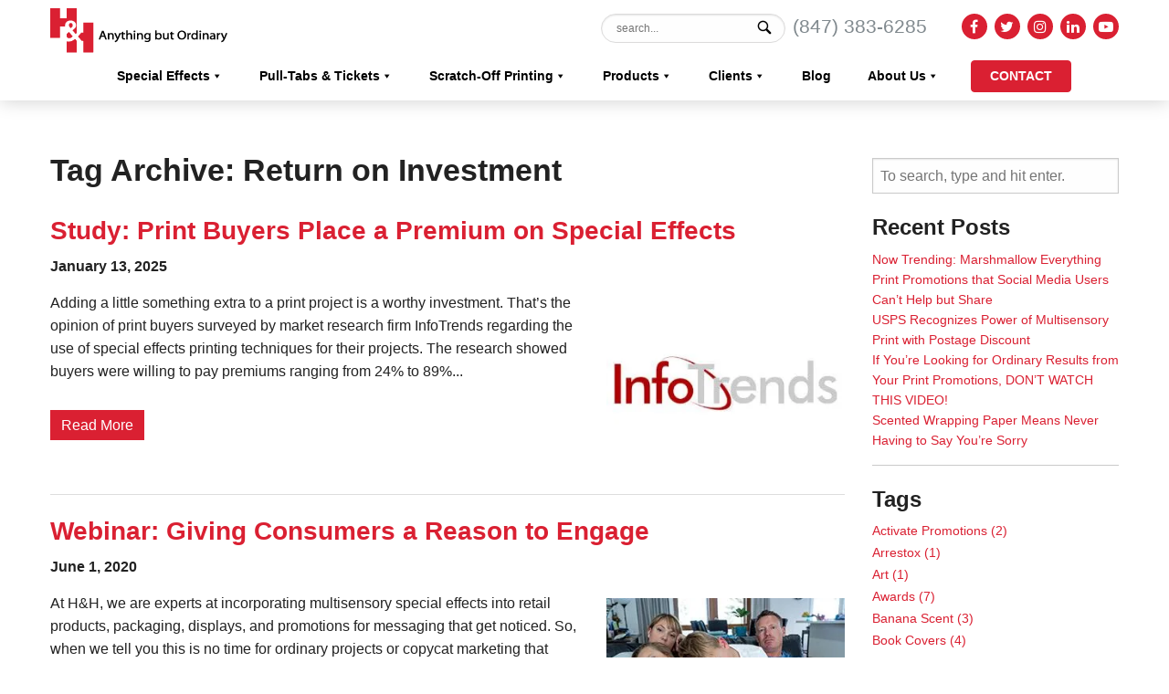

--- FILE ---
content_type: text/html; charset=UTF-8
request_url: https://www.hhgrfx.com/special-effects-screen-printing-uv-coating-blog/tag/return-on-investment/
body_size: 46615
content:
<!doctype html> <html lang="en-US" class="no-js"> <head><script>if(navigator.userAgent.match(/MSIE|Internet Explorer/i)||navigator.userAgent.match(/Trident\/7\..*?rv:11/i)){let e=document.location.href;if(!e.match(/[?&]nonitro/)){if(e.indexOf("?")==-1){if(e.indexOf("#")==-1){document.location.href=e+"?nonitro=1"}else{document.location.href=e.replace("#","?nonitro=1#")}}else{if(e.indexOf("#")==-1){document.location.href=e+"&nonitro=1"}else{document.location.href=e.replace("#","&nonitro=1#")}}}}</script><link rel="preconnect" href="https://cdn-ickjb.nitrocdn.com" /><meta charset="UTF-8" /><title>Blog | Value-Added Finishing | Scent Ink | H&amp;H Graphics H&amp;H Graphics</title><meta name='robots' content='index, follow, max-image-preview:large, max-snippet:-1, max-video-preview:-1' /><meta name="description" content="Learn about best practices for textured, glitter, thermochromic, glow-in-the-dark and other screen printing for retail POP displays, packaging, more" /><meta property="og:locale" content="en_US" /><meta property="og:type" content="article" /><meta property="og:title" content="Blog | Value-Added Finishing | Scent Ink | H&amp;H Graphics" /><meta property="og:description" content="Learn about best practices for textured, glitter, thermochromic, glow-in-the-dark and other screen printing for retail POP displays, packaging, more" /><meta property="og:url" content="https://www.hhgrfx.com/special-effects-screen-printing-uv-coating-blog/tag/return-on-investment/" /><meta property="og:site_name" content="H&amp;H Graphics" /><meta name="twitter:card" content="summary_large_image" /><meta name='robots' content='index, follow, max-image-preview:large, max-snippet:-1, max-video-preview:-1' /><meta name="description" content="Learn about best practices for textured, glitter, thermochromic, glow-in-the-dark and other screen printing for retail POP displays, packaging, more" /><meta property="og:locale" content="en_US" /><meta property="og:type" content="article" /><meta property="og:title" content="Blog | Value-Added Finishing | Scent Ink | H&amp;H Graphics" /><meta property="og:description" content="Learn about best practices for textured, glitter, thermochromic, glow-in-the-dark and other screen printing for retail POP displays, packaging, more" /><meta property="og:url" content="https://www.hhgrfx.com/special-effects-screen-printing-uv-coating-blog/tag/return-on-investment/" /><meta property="og:site_name" content="H&amp;H Graphics" /><meta name="twitter:card" content="summary_large_image" /><meta http-equiv="X-UA-Compatible" content="IE=edge,chrome=1" /><meta name="viewport" content="width=device-width, initial-scale=1.0" /><meta name='robots' content='index, follow, max-image-preview:large, max-snippet:-1, max-video-preview:-1' /><meta name="description" content="Learn about best practices for textured, glitter, thermochromic, glow-in-the-dark and other screen printing for retail POP displays, packaging, more" /><meta property="og:locale" content="en_US" /><meta property="og:type" content="article" /><meta property="og:title" content="Blog | Value-Added Finishing | Scent Ink | H&amp;H Graphics" /><meta property="og:description" content="Learn about best practices for textured, glitter, thermochromic, glow-in-the-dark and other screen printing for retail POP displays, packaging, more" /><meta property="og:url" content="https://www.hhgrfx.com/special-effects-screen-printing-uv-coating-blog/tag/return-on-investment/" /><meta property="og:site_name" content="H&amp;H Graphics" /><meta name="twitter:card" content="summary_large_image" /><meta name="generator" content="NitroPack" /><script>var NPSH,NitroScrollHelper;NPSH=NitroScrollHelper=function(){let e=null;const o=window.sessionStorage.getItem("nitroScrollPos");function t(){let e=JSON.parse(window.sessionStorage.getItem("nitroScrollPos"))||{};if(typeof e!=="object"){e={}}e[document.URL]=window.scrollY;window.sessionStorage.setItem("nitroScrollPos",JSON.stringify(e))}window.addEventListener("scroll",function(){if(e!==null){clearTimeout(e)}e=setTimeout(t,200)},{passive:true});let r={};r.getScrollPos=()=>{if(!o){return 0}const e=JSON.parse(o);return e[document.URL]||0};r.isScrolled=()=>{return r.getScrollPos()>document.documentElement.clientHeight*.5};return r}();</script><script>(function(){var a=false;var e=document.documentElement.classList;var i=navigator.userAgent.toLowerCase();var n=["android","iphone","ipad"];var r=n.length;var o;var d=null;for(var t=0;t<r;t++){o=n[t];if(i.indexOf(o)>-1)d=o;if(e.contains(o)){a=true;e.remove(o)}}if(a&&d){e.add(d);if(d=="iphone"||d=="ipad"){e.add("ios")}}})();</script><script type="text/worker" id="nitro-web-worker">var preloadRequests=0;var remainingCount={};var baseURI="";self.onmessage=function(e){switch(e.data.cmd){case"RESOURCE_PRELOAD":var o=e.data.requestId;remainingCount[o]=0;e.data.resources.forEach(function(e){preload(e,function(o){return function(){console.log(o+" DONE: "+e);if(--remainingCount[o]==0){self.postMessage({cmd:"RESOURCE_PRELOAD",requestId:o})}}}(o));remainingCount[o]++});break;case"SET_BASEURI":baseURI=e.data.uri;break}};async function preload(e,o){if(typeof URL!=="undefined"&&baseURI){try{var a=new URL(e,baseURI);e=a.href}catch(e){console.log("Worker error: "+e.message)}}console.log("Preloading "+e);try{var n=new Request(e,{mode:"no-cors",redirect:"follow"});await fetch(n);o()}catch(a){console.log(a);var r=new XMLHttpRequest;r.responseType="blob";r.onload=o;r.onerror=o;r.open("GET",e,true);r.send()}}</script><script id="nprl">(()=>{if(window.NPRL!=undefined)return;(function(e){var t=e.prototype;t.after||(t.after=function(){var e,t=arguments,n=t.length,r=0,i=this,o=i.parentNode,a=Node,c=String,u=document;if(o!==null){while(r<n){(e=t[r])instanceof a?(i=i.nextSibling)!==null?o.insertBefore(e,i):o.appendChild(e):o.appendChild(u.createTextNode(c(e)));++r}}})})(Element);var e,t;e=t=function(){var t=false;var r=window.URL||window.webkitURL;var i=true;var o=true;var a=2;var c=null;var u=null;var d=true;var s=window.nitroGtmExcludes!=undefined;var l=s?JSON.parse(atob(window.nitroGtmExcludes)).map(e=>new RegExp(e)):[];var f;var m;var v=null;var p=null;var g=null;var h={touch:["touchmove","touchend"],default:["mousemove","click","keydown","wheel"]};var E=true;var y=[];var w=false;var b=[];var S=0;var N=0;var L=false;var T=0;var R=null;var O=false;var A=false;var C=false;var P=[];var I=[];var M=[];var k=[];var x=false;var _={};var j=new Map;var B="noModule"in HTMLScriptElement.prototype;var q=requestAnimationFrame||mozRequestAnimationFrame||webkitRequestAnimationFrame||msRequestAnimationFrame;const D="gtm.js?id=";function H(e,t){if(!_[e]){_[e]=[]}_[e].push(t)}function U(e,t){if(_[e]){var n=0,r=_[e];for(var n=0;n<r.length;n++){r[n].call(this,t)}}}function Y(){(function(e,t){var r=null;var i=function(e){r(e)};var o=null;var a={};var c=null;var u=null;var d=0;e.addEventListener(t,function(r){if(["load","DOMContentLoaded"].indexOf(t)!=-1){if(u){Q(function(){e.triggerNitroEvent(t)})}c=true}else if(t=="readystatechange"){d++;n.ogReadyState=d==1?"interactive":"complete";if(u&&u>=d){n.documentReadyState=n.ogReadyState;Q(function(){e.triggerNitroEvent(t)})}}});e.addEventListener(t+"Nitro",function(e){if(["load","DOMContentLoaded"].indexOf(t)!=-1){if(!c){e.preventDefault();e.stopImmediatePropagation()}else{}u=true}else if(t=="readystatechange"){u=n.documentReadyState=="interactive"?1:2;if(d<u){e.preventDefault();e.stopImmediatePropagation()}}});switch(t){case"load":o="onload";break;case"readystatechange":o="onreadystatechange";break;case"pageshow":o="onpageshow";break;default:o=null;break}if(o){Object.defineProperty(e,o,{get:function(){return r},set:function(n){if(typeof n!=="function"){r=null;e.removeEventListener(t+"Nitro",i)}else{if(!r){e.addEventListener(t+"Nitro",i)}r=n}}})}Object.defineProperty(e,"addEventListener"+t,{value:function(r){if(r!=t||!n.startedScriptLoading||document.currentScript&&document.currentScript.hasAttribute("nitro-exclude")){}else{arguments[0]+="Nitro"}e.ogAddEventListener.apply(e,arguments);a[arguments[1]]=arguments[0]}});Object.defineProperty(e,"removeEventListener"+t,{value:function(t){var n=a[arguments[1]];arguments[0]=n;e.ogRemoveEventListener.apply(e,arguments)}});Object.defineProperty(e,"triggerNitroEvent"+t,{value:function(t,n){n=n||e;var r=new Event(t+"Nitro",{bubbles:true});r.isNitroPack=true;Object.defineProperty(r,"type",{get:function(){return t},set:function(){}});Object.defineProperty(r,"target",{get:function(){return n},set:function(){}});e.dispatchEvent(r)}});if(typeof e.triggerNitroEvent==="undefined"){(function(){var t=e.addEventListener;var n=e.removeEventListener;Object.defineProperty(e,"ogAddEventListener",{value:t});Object.defineProperty(e,"ogRemoveEventListener",{value:n});Object.defineProperty(e,"addEventListener",{value:function(n){var r="addEventListener"+n;if(typeof e[r]!=="undefined"){e[r].apply(e,arguments)}else{t.apply(e,arguments)}},writable:true});Object.defineProperty(e,"removeEventListener",{value:function(t){var r="removeEventListener"+t;if(typeof e[r]!=="undefined"){e[r].apply(e,arguments)}else{n.apply(e,arguments)}}});Object.defineProperty(e,"triggerNitroEvent",{value:function(t,n){var r="triggerNitroEvent"+t;if(typeof e[r]!=="undefined"){e[r].apply(e,arguments)}}})})()}}).apply(null,arguments)}Y(window,"load");Y(window,"pageshow");Y(window,"DOMContentLoaded");Y(document,"DOMContentLoaded");Y(document,"readystatechange");try{var F=new Worker(r.createObjectURL(new Blob([document.getElementById("nitro-web-worker").textContent],{type:"text/javascript"})))}catch(e){var F=new Worker("data:text/javascript;base64,"+btoa(document.getElementById("nitro-web-worker").textContent))}F.onmessage=function(e){if(e.data.cmd=="RESOURCE_PRELOAD"){U(e.data.requestId,e)}};if(typeof document.baseURI!=="undefined"){F.postMessage({cmd:"SET_BASEURI",uri:document.baseURI})}var G=function(e){if(--S==0){Q(K)}};var W=function(e){e.target.removeEventListener("load",W);e.target.removeEventListener("error",W);e.target.removeEventListener("nitroTimeout",W);if(e.type!="nitroTimeout"){clearTimeout(e.target.nitroTimeout)}if(--N==0&&S==0){Q(J)}};var X=function(e){var t=e.textContent;try{var n=r.createObjectURL(new Blob([t.replace(/^(?:<!--)?(.*?)(?:-->)?$/gm,"$1")],{type:"text/javascript"}))}catch(e){var n="data:text/javascript;base64,"+btoa(t.replace(/^(?:<!--)?(.*?)(?:-->)?$/gm,"$1"))}return n};var K=function(){n.documentReadyState="interactive";document.triggerNitroEvent("readystatechange");document.triggerNitroEvent("DOMContentLoaded");if(window.pageYOffset||window.pageXOffset){window.dispatchEvent(new Event("scroll"))}A=true;Q(function(){if(N==0){Q(J)}Q($)})};var J=function(){if(!A||O)return;O=true;R.disconnect();en();n.documentReadyState="complete";document.triggerNitroEvent("readystatechange");window.triggerNitroEvent("load",document);window.triggerNitroEvent("pageshow",document);if(window.pageYOffset||window.pageXOffset||location.hash){let e=typeof history.scrollRestoration!=="undefined"&&history.scrollRestoration=="auto";if(e&&typeof NPSH!=="undefined"&&NPSH.getScrollPos()>0&&window.pageYOffset>document.documentElement.clientHeight*.5){window.scrollTo(0,NPSH.getScrollPos())}else if(location.hash){try{let e=document.querySelector(location.hash);if(e){e.scrollIntoView()}}catch(e){}}}var e=null;if(a==1){e=eo}else{e=eu}Q(e)};var Q=function(e){setTimeout(e,0)};var V=function(e){if(e.type=="touchend"||e.type=="click"){g=e}};var $=function(){if(d&&g){setTimeout(function(e){return function(){var t=function(e,t,n){var r=new Event(e,{bubbles:true,cancelable:true});if(e=="click"){r.clientX=t;r.clientY=n}else{r.touches=[{clientX:t,clientY:n}]}return r};var n;if(e.type=="touchend"){var r=e.changedTouches[0];n=document.elementFromPoint(r.clientX,r.clientY);n.dispatchEvent(t("touchstart"),r.clientX,r.clientY);n.dispatchEvent(t("touchend"),r.clientX,r.clientY);n.dispatchEvent(t("click"),r.clientX,r.clientY)}else if(e.type=="click"){n=document.elementFromPoint(e.clientX,e.clientY);n.dispatchEvent(t("click"),e.clientX,e.clientY)}}}(g),150);g=null}};var z=function(e){if(e.tagName=="SCRIPT"&&!e.hasAttribute("data-nitro-for-id")&&!e.hasAttribute("nitro-document-write")||e.tagName=="IMG"&&(e.hasAttribute("src")||e.hasAttribute("srcset"))||e.tagName=="IFRAME"&&e.hasAttribute("src")||e.tagName=="LINK"&&e.hasAttribute("href")&&e.hasAttribute("rel")&&e.getAttribute("rel")=="stylesheet"){if(e.tagName==="IFRAME"&&e.src.indexOf("about:blank")>-1){return}var t="";switch(e.tagName){case"LINK":t=e.href;break;case"IMG":if(k.indexOf(e)>-1)return;t=e.srcset||e.src;break;default:t=e.src;break}var n=e.getAttribute("type");if(!t&&e.tagName!=="SCRIPT")return;if((e.tagName=="IMG"||e.tagName=="LINK")&&(t.indexOf("data:")===0||t.indexOf("blob:")===0))return;if(e.tagName=="SCRIPT"&&n&&n!=="text/javascript"&&n!=="application/javascript"){if(n!=="module"||!B)return}if(e.tagName==="SCRIPT"){if(k.indexOf(e)>-1)return;if(e.noModule&&B){return}let t=null;if(document.currentScript){if(document.currentScript.src&&document.currentScript.src.indexOf(D)>-1){t=document.currentScript}if(document.currentScript.hasAttribute("data-nitro-gtm-id")){e.setAttribute("data-nitro-gtm-id",document.currentScript.getAttribute("data-nitro-gtm-id"))}}else if(window.nitroCurrentScript){if(window.nitroCurrentScript.src&&window.nitroCurrentScript.src.indexOf(D)>-1){t=window.nitroCurrentScript}}if(t&&s){let n=false;for(const t of l){n=e.src?t.test(e.src):t.test(e.textContent);if(n){break}}if(!n){e.type="text/googletagmanagerscript";let n=t.hasAttribute("data-nitro-gtm-id")?t.getAttribute("data-nitro-gtm-id"):t.id;if(!j.has(n)){j.set(n,[])}let r=j.get(n);r.push(e);return}}if(!e.src){if(e.textContent.length>0){e.textContent+="\n;if(document.currentScript.nitroTimeout) {clearTimeout(document.currentScript.nitroTimeout);}; setTimeout(function() { this.dispatchEvent(new Event('load')); }.bind(document.currentScript), 0);"}else{return}}else{}k.push(e)}if(!e.hasOwnProperty("nitroTimeout")){N++;e.addEventListener("load",W,true);e.addEventListener("error",W,true);e.addEventListener("nitroTimeout",W,true);e.nitroTimeout=setTimeout(function(){console.log("Resource timed out",e);e.dispatchEvent(new Event("nitroTimeout"))},5e3)}}};var Z=function(e){if(e.hasOwnProperty("nitroTimeout")&&e.nitroTimeout){clearTimeout(e.nitroTimeout);e.nitroTimeout=null;e.dispatchEvent(new Event("nitroTimeout"))}};document.documentElement.addEventListener("load",function(e){if(e.target.tagName=="SCRIPT"||e.target.tagName=="IMG"){k.push(e.target)}},true);document.documentElement.addEventListener("error",function(e){if(e.target.tagName=="SCRIPT"||e.target.tagName=="IMG"){k.push(e.target)}},true);var ee=["appendChild","replaceChild","insertBefore","prepend","append","before","after","replaceWith","insertAdjacentElement"];var et=function(){if(s){window._nitro_setTimeout=window.setTimeout;window.setTimeout=function(e,t,...n){let r=document.currentScript||window.nitroCurrentScript;if(!r||r.src&&r.src.indexOf(D)==-1){return window._nitro_setTimeout.call(window,e,t,...n)}return window._nitro_setTimeout.call(window,function(e,t){return function(...n){window.nitroCurrentScript=e;t(...n)}}(r,e),t,...n)}}ee.forEach(function(e){HTMLElement.prototype["og"+e]=HTMLElement.prototype[e];HTMLElement.prototype[e]=function(...t){if(this.parentNode||this===document.documentElement){switch(e){case"replaceChild":case"insertBefore":t.pop();break;case"insertAdjacentElement":t.shift();break}t.forEach(function(e){if(!e)return;if(e.tagName=="SCRIPT"){z(e)}else{if(e.children&&e.children.length>0){e.querySelectorAll("script").forEach(z)}}})}return this["og"+e].apply(this,arguments)}})};var en=function(){if(s&&typeof window._nitro_setTimeout==="function"){window.setTimeout=window._nitro_setTimeout}ee.forEach(function(e){HTMLElement.prototype[e]=HTMLElement.prototype["og"+e]})};var er=async function(){if(o){ef(f);ef(V);if(v){clearTimeout(v);v=null}}if(T===1){L=true;return}else if(T===0){T=-1}n.startedScriptLoading=true;Object.defineProperty(document,"readyState",{get:function(){return n.documentReadyState},set:function(){}});var e=document.documentElement;var t={attributes:true,attributeFilter:["src"],childList:true,subtree:true};R=new MutationObserver(function(e,t){e.forEach(function(e){if(e.type=="childList"&&e.addedNodes.length>0){e.addedNodes.forEach(function(e){if(!document.documentElement.contains(e)){return}if(e.tagName=="IMG"||e.tagName=="IFRAME"||e.tagName=="LINK"){z(e)}})}if(e.type=="childList"&&e.removedNodes.length>0){e.removedNodes.forEach(function(e){if(e.tagName=="IFRAME"||e.tagName=="LINK"){Z(e)}})}if(e.type=="attributes"){var t=e.target;if(!document.documentElement.contains(t)){return}if(t.tagName=="IFRAME"||t.tagName=="LINK"||t.tagName=="IMG"||t.tagName=="SCRIPT"){z(t)}}})});R.observe(e,t);if(!s){et()}await Promise.all(P);var r=b.shift();var i=null;var a=false;while(r){var c;var u=JSON.parse(atob(r.meta));var d=u.delay;if(r.type=="inline"){var l=document.getElementById(r.id);if(l){l.remove()}else{r=b.shift();continue}c=X(l);if(c===false){r=b.shift();continue}}else{c=r.src}if(!a&&r.type!="inline"&&(typeof u.attributes.async!="undefined"||typeof u.attributes.defer!="undefined")){if(i===null){i=r}else if(i===r){a=true}if(!a){b.push(r);r=b.shift();continue}}var m=document.createElement("script");m.src=c;m.setAttribute("data-nitro-for-id",r.id);for(var p in u.attributes){try{if(u.attributes[p]===false){m.setAttribute(p,"")}else{m.setAttribute(p,u.attributes[p])}}catch(e){console.log("Error while setting script attribute",m,e)}}m.async=false;if(u.canonicalLink!=""&&Object.getOwnPropertyDescriptor(m,"src")?.configurable!==false){(e=>{Object.defineProperty(m,"src",{get:function(){return e.canonicalLink},set:function(){}})})(u)}if(d){setTimeout((function(e,t){var n=document.querySelector("[data-nitro-marker-id='"+t+"']");if(n){n.after(e)}else{document.head.appendChild(e)}}).bind(null,m,r.id),d)}else{m.addEventListener("load",G);m.addEventListener("error",G);if(!m.noModule||!B){S++}var g=document.querySelector("[data-nitro-marker-id='"+r.id+"']");if(g){Q(function(e,t){return function(){e.after(t)}}(g,m))}else{Q(function(e){return function(){document.head.appendChild(e)}}(m))}}r=b.shift()}};var ei=function(){var e=document.getElementById("nitro-deferred-styles");var t=document.createElement("div");t.innerHTML=e.textContent;return t};var eo=async function(e){isPreload=e&&e.type=="NitroPreload";if(!isPreload){T=-1;E=false;if(o){ef(f);ef(V);if(v){clearTimeout(v);v=null}}}if(w===false){var t=ei();let e=t.querySelectorAll('style,link[rel="stylesheet"]');w=e.length;if(w){let e=document.getElementById("nitro-deferred-styles-marker");e.replaceWith.apply(e,t.childNodes)}else if(isPreload){Q(ed)}else{es()}}else if(w===0&&!isPreload){es()}};var ea=function(){var e=ei();var t=e.childNodes;var n;var r=[];for(var i=0;i<t.length;i++){n=t[i];if(n.href){r.push(n.href)}}var o="css-preload";H(o,function(e){eo(new Event("NitroPreload"))});if(r.length){F.postMessage({cmd:"RESOURCE_PRELOAD",resources:r,requestId:o})}else{Q(function(){U(o)})}};var ec=function(){if(T===-1)return;T=1;var e=[];var t,n;for(var r=0;r<b.length;r++){t=b[r];if(t.type!="inline"){if(t.src){n=JSON.parse(atob(t.meta));if(n.delay)continue;if(n.attributes.type&&n.attributes.type=="module"&&!B)continue;e.push(t.src)}}}if(e.length){var i="js-preload";H(i,function(e){T=2;if(L){Q(er)}});F.postMessage({cmd:"RESOURCE_PRELOAD",resources:e,requestId:i})}};var eu=function(){while(I.length){style=I.shift();if(style.hasAttribute("nitropack-onload")){style.setAttribute("onload",style.getAttribute("nitropack-onload"));Q(function(e){return function(){e.dispatchEvent(new Event("load"))}}(style))}}while(M.length){style=M.shift();if(style.hasAttribute("nitropack-onerror")){style.setAttribute("onerror",style.getAttribute("nitropack-onerror"));Q(function(e){return function(){e.dispatchEvent(new Event("error"))}}(style))}}};var ed=function(){if(!x){if(i){Q(function(){var e=document.getElementById("nitro-critical-css");if(e){e.remove()}})}x=true;onStylesLoadEvent=new Event("NitroStylesLoaded");onStylesLoadEvent.isNitroPack=true;window.dispatchEvent(onStylesLoadEvent)}};var es=function(){if(a==2){Q(er)}else{eu()}};var el=function(e){m.forEach(function(t){document.addEventListener(t,e,true)})};var ef=function(e){m.forEach(function(t){document.removeEventListener(t,e,true)})};if(s){et()}return{setAutoRemoveCriticalCss:function(e){i=e},registerScript:function(e,t,n){b.push({type:"remote",src:e,id:t,meta:n})},registerInlineScript:function(e,t){b.push({type:"inline",id:e,meta:t})},registerStyle:function(e,t,n){y.push({href:e,rel:t,media:n})},onLoadStyle:function(e){I.push(e);if(w!==false&&--w==0){Q(ed);if(E){E=false}else{es()}}},onErrorStyle:function(e){M.push(e);if(w!==false&&--w==0){Q(ed);if(E){E=false}else{es()}}},loadJs:function(e,t){if(!e.src){var n=X(e);if(n!==false){e.src=n;e.textContent=""}}if(t){Q(function(e,t){return function(){e.after(t)}}(t,e))}else{Q(function(e){return function(){document.head.appendChild(e)}}(e))}},loadQueuedResources:async function(){window.dispatchEvent(new Event("NitroBootStart"));if(p){clearTimeout(p);p=null}window.removeEventListener("load",e.loadQueuedResources);f=a==1?er:eo;if(!o||g){Q(f)}else{if(navigator.userAgent.indexOf(" Edge/")==-1){ea();H("css-preload",ec)}el(f);if(u){if(c){v=setTimeout(f,c)}}else{}}},fontPreload:function(e){var t="critical-fonts";H(t,function(e){document.getElementById("nitro-critical-fonts").type="text/css"});F.postMessage({cmd:"RESOURCE_PRELOAD",resources:e,requestId:t})},boot:function(){if(t)return;t=true;C=typeof NPSH!=="undefined"&&NPSH.isScrolled();let n=document.prerendering;if(location.hash||C||n){o=false}m=h.default.concat(h.touch);p=setTimeout(e.loadQueuedResources,1500);el(V);if(C){e.loadQueuedResources()}else{window.addEventListener("load",e.loadQueuedResources)}},addPrerequisite:function(e){P.push(e)},getTagManagerNodes:function(e){if(!e)return j;return j.get(e)??[]}}}();var n,r;n=r=function(){var t=document.write;return{documentWrite:function(n,r){if(n&&n.hasAttribute("nitro-exclude")){return t.call(document,r)}var i=null;if(n.documentWriteContainer){i=n.documentWriteContainer}else{i=document.createElement("span");n.documentWriteContainer=i}var o=null;if(n){if(n.hasAttribute("data-nitro-for-id")){o=document.querySelector('template[data-nitro-marker-id="'+n.getAttribute("data-nitro-for-id")+'"]')}else{o=n}}i.innerHTML+=r;i.querySelectorAll("script").forEach(function(e){e.setAttribute("nitro-document-write","")});if(!i.parentNode){if(o){o.parentNode.insertBefore(i,o)}else{document.body.appendChild(i)}}var a=document.createElement("span");a.innerHTML=r;var c=a.querySelectorAll("script");if(c.length){c.forEach(function(t){var n=t.getAttributeNames();var r=document.createElement("script");n.forEach(function(e){r.setAttribute(e,t.getAttribute(e))});r.async=false;if(!t.src&&t.textContent){r.textContent=t.textContent}e.loadJs(r,o)})}},TrustLogo:function(e,t){var n=document.getElementById(e);var r=document.createElement("img");r.src=t;n.parentNode.insertBefore(r,n)},documentReadyState:"loading",ogReadyState:document.readyState,startedScriptLoading:false,loadScriptDelayed:function(e,t){setTimeout(function(){var t=document.createElement("script");t.src=e;document.head.appendChild(t)},t)}}}();document.write=function(e){n.documentWrite(document.currentScript,e)};document.writeln=function(e){n.documentWrite(document.currentScript,e+"\n")};window.NPRL=e;window.NitroResourceLoader=t;window.NPh=n;window.NitroPackHelper=r})();</script><template id="nitro-deferred-styles-marker"></template><style id="nitro-fonts">@font-face{font-family:"CD-Project-Icons";src:url("https://cdn-ickjb.nitrocdn.com/YoNumpyAmcrmAEDrUMnjBBWyeuXDdZDv/assets/static/source/rev-c8368cb/www.hhgrfx.com/wp-content/themes/hhgrfx/fonts/5fa8cfc4a03ee8a03ed4fe3dbfbc7484.CD-Project-Icons.woff2") format("woff2");font-weight:normal;font-style:normal;font-display:swap}@font-face{font-family:"FontAwesome";src:url("https://cdn-ickjb.nitrocdn.com/YoNumpyAmcrmAEDrUMnjBBWyeuXDdZDv/assets/static/source/rev-c8368cb/www.hhgrfx.com/wp-content/plugins/counter-number-showcase/assets/css/font-awesome/fonts/3e6eb37f30ca47e1f854d23f3eb21bc6.fontawesome-webfont.eot");src:url("https://cdn-ickjb.nitrocdn.com/YoNumpyAmcrmAEDrUMnjBBWyeuXDdZDv/assets/static/source/rev-c8368cb/www.hhgrfx.com/wp-content/plugins/counter-number-showcase/assets/css/font-awesome/fonts/3e6eb37f30ca47e1f854d23f3eb21bc6.fontawesome-webfont.woff2") format("woff2");font-weight:normal;font-style:normal;font-display:swap}@font-face{font-family:"mobmenu";src:url("https://cdn-ickjb.nitrocdn.com/YoNumpyAmcrmAEDrUMnjBBWyeuXDdZDv/assets/static/source/rev-c8368cb/www.hhgrfx.com/wp-content/plugins/mobile-menu/includes/css/font/d02d07ea2ad8570df3cd55653b872656.mobmenu.woff2") format("woff2");font-weight:normal;font-style:normal;font-display:swap}@font-face{font-family:"FontAwesome";src:url("https://cdn-ickjb.nitrocdn.com/YoNumpyAmcrmAEDrUMnjBBWyeuXDdZDv/assets/static/source/rev-c8368cb/cdnjs.cloudflare.com/ajax/libs/font-awesome/4.7.0/fonts/3e6eb37f30ca47e1f854d23f3eb21bc6.fontawesome-webfont.eot");src:url("https://cdn-ickjb.nitrocdn.com/YoNumpyAmcrmAEDrUMnjBBWyeuXDdZDv/assets/static/source/rev-c8368cb/cdnjs.cloudflare.com/ajax/libs/font-awesome/4.7.0/fonts/3e6eb37f30ca47e1f854d23f3eb21bc6.fontawesome-webfont.woff2") format("woff2");font-weight:normal;font-style:normal;font-display:swap}</style><style type="text/css" id="nitro-critical-css">@charset "UTF-8";html{font-family:sans-serif;-ms-text-size-adjust:100%;-webkit-text-size-adjust:100%}body{margin:0}article,aside,header,main,nav,section{display:block}template{display:none}a{background-color:transparent}h1{font-size:2em;margin:.67em 0}img{border:0}button,input{color:inherit;font:inherit;margin:0}button{overflow:visible}button{text-transform:none}button{-webkit-appearance:button}button::-moz-focus-inner,input::-moz-focus-inner{border:0;padding:0}input{line-height:normal}input[type="search"]{-webkit-appearance:textfield;box-sizing:content-box}input[type="search"]::-webkit-search-cancel-button,input[type="search"]::-webkit-search-decoration{-webkit-appearance:none}html{font-size:100%;box-sizing:border-box}*,:before,:after{box-sizing:inherit}body{padding:0;margin:0;font-family:"Helvetica Neue",Helvetica,Roboto,Arial,sans-serif;font-weight:400;line-height:1.5;color:#222;background:#fefefe;-webkit-font-smoothing:antialiased;-moz-osx-font-smoothing:grayscale}button{-webkit-appearance:none;-moz-appearance:none;background:transparent;padding:0;border:0;border-radius:0;line-height:1}.row{max-width:1200px;margin-left:auto;margin-right:auto}.row::before,.row::after{content:" ";display:table}.row::after{clear:both}.columns{padding-left:.625rem;padding-right:.625rem;width:100%;float:left}@media screen and (min-width:40em){.columns{padding-left:.9375rem;padding-right:.9375rem}}.columns:last-child:not(:first-child){float:right}@media screen and (min-width:30.063em){.small-12{width:100%}}@media screen and (min-width:40em){.medium-4{width:33.33333%}.medium-push-4{position:relative;left:33.33333%}.medium-8{width:66.66667%}.medium-pull-8{position:relative;left:-66.66667%}}div,ul,li,h1,h2,h3,h4,form,p{margin:0;padding:0}p{font-size:inherit;line-height:1.6;margin-bottom:1rem;text-rendering:optimizeLegibility}em,i{font-style:italic;line-height:inherit}h1,h2,h3,h4{font-family:"Helvetica Neue",Helvetica,Roboto,Arial,sans-serif;font-weight:400;font-style:normal;color:#222;text-rendering:optimizeLegibility;margin-top:0;margin-bottom:.5rem;line-height:1.4}h1{font-size:1.5rem}h2{font-size:1.25rem}h3{font-size:1.1875rem}h4{font-size:1.125rem}@media screen and (min-width:40em){h1{font-size:3rem}h2{font-size:2.5rem}h3{font-size:1.9375rem}h4{font-size:1.5625rem}}a{color:#2ba6cb;text-decoration:none;line-height:inherit}:focus{outline:none}a img{border:0}ul{line-height:1.6;margin-bottom:1rem;list-style-position:outside}li{font-size:inherit}ul{list-style-type:disc;margin-left:1.25rem}ul ul{margin-left:1.25rem;margin-bottom:0}[type='search']{display:block;box-sizing:border-box;width:100%;height:2.4375rem;padding:.5rem;border:1px solid #cacaca;margin:0 0 1rem;font-family:inherit;font-size:1rem;color:#0a0a0a;background-color:#fefefe;box-shadow:inset 0 1px 2px rgba(10,10,10,.1);border-radius:0;-webkit-appearance:none;-moz-appearance:none}[type='submit'],[type='button']{border-radius:0;-webkit-appearance:none;-moz-appearance:none}input[type='search']{box-sizing:border-box}html,body{height:100%}[class^="icon-"]{font-family:"basic" !important;speak:none;font-style:normal;font-weight:400;font-variant:normal;text-transform:none;line-height:1;-webkit-font-smoothing:antialiased;-moz-osx-font-smoothing:grayscale}.icon-facebook:before{content:"";font:normal normal normal 14px/1 FontAwesome;font-size:20px;line-height:28px}.icon-instagram:before{content:"";font:normal normal normal 14px/1 FontAwesome;font-size:20px;line-height:28px}.icon-twitter:before{content:"";font:normal normal normal 14px/1 FontAwesome;font-size:20px;line-height:28px}.icon-linkedin2:before{content:"";font:normal normal normal 14px/1 FontAwesome;font-size:20px;line-height:28px}[class^="icon-"]{font-family:"CD-Project-Icons" !important;font-style:normal;font-weight:normal;font-variant:normal;text-transform:none;line-height:1}img:is([sizes=auto i],[sizes^="auto," i]){contain-intrinsic-size:3000px 1500px}:root{--swiper-theme-color:#007aff}:root{--swiper-navigation-size:44px}ul{box-sizing:border-box}:root{--wp-block-synced-color:#7a00df;--wp-block-synced-color--rgb:122,0,223;--wp-bound-block-color:var(--wp-block-synced-color);--wp-editor-canvas-background:#ddd;--wp-admin-theme-color:#007cba;--wp-admin-theme-color--rgb:0,124,186;--wp-admin-theme-color-darker-10:#006ba1;--wp-admin-theme-color-darker-10--rgb:0,107,160.5;--wp-admin-theme-color-darker-20:#005a87;--wp-admin-theme-color-darker-20--rgb:0,90,135;--wp-admin-border-width-focus:2px}:root{--wp--preset--font-size--normal:16px;--wp--preset--font-size--huge:42px}html :where(img[class*=wp-image-]){height:auto;max-width:100%}:root{--wp--preset--aspect-ratio--square:1;--wp--preset--aspect-ratio--4-3:4/3;--wp--preset--aspect-ratio--3-4:3/4;--wp--preset--aspect-ratio--3-2:3/2;--wp--preset--aspect-ratio--2-3:2/3;--wp--preset--aspect-ratio--16-9:16/9;--wp--preset--aspect-ratio--9-16:9/16;--wp--preset--color--black:#000;--wp--preset--color--cyan-bluish-gray:#abb8c3;--wp--preset--color--white:#fff;--wp--preset--color--pale-pink:#f78da7;--wp--preset--color--vivid-red:#cf2e2e;--wp--preset--color--luminous-vivid-orange:#ff6900;--wp--preset--color--luminous-vivid-amber:#fcb900;--wp--preset--color--light-green-cyan:#7bdcb5;--wp--preset--color--vivid-green-cyan:#00d084;--wp--preset--color--pale-cyan-blue:#8ed1fc;--wp--preset--color--vivid-cyan-blue:#0693e3;--wp--preset--color--vivid-purple:#9b51e0;--wp--preset--gradient--vivid-cyan-blue-to-vivid-purple:linear-gradient(135deg,#0693e3 0%,#9b51e0 100%);--wp--preset--gradient--light-green-cyan-to-vivid-green-cyan:linear-gradient(135deg,#7adcb4 0%,#00d082 100%);--wp--preset--gradient--luminous-vivid-amber-to-luminous-vivid-orange:linear-gradient(135deg,#fcb900 0%,#ff6900 100%);--wp--preset--gradient--luminous-vivid-orange-to-vivid-red:linear-gradient(135deg,#ff6900 0%,#cf2e2e 100%);--wp--preset--gradient--very-light-gray-to-cyan-bluish-gray:linear-gradient(135deg,#eee 0%,#a9b8c3 100%);--wp--preset--gradient--cool-to-warm-spectrum:linear-gradient(135deg,#4aeadc 0%,#9778d1 20%,#cf2aba 40%,#ee2c82 60%,#fb6962 80%,#fef84c 100%);--wp--preset--gradient--blush-light-purple:linear-gradient(135deg,#ffceec 0%,#9896f0 100%);--wp--preset--gradient--blush-bordeaux:linear-gradient(135deg,#fecda5 0%,#fe2d2d 50%,#6b003e 100%);--wp--preset--gradient--luminous-dusk:linear-gradient(135deg,#ffcb70 0%,#c751c0 50%,#4158d0 100%);--wp--preset--gradient--pale-ocean:linear-gradient(135deg,#fff5cb 0%,#b6e3d4 50%,#33a7b5 100%);--wp--preset--gradient--electric-grass:linear-gradient(135deg,#caf880 0%,#71ce7e 100%);--wp--preset--gradient--midnight:linear-gradient(135deg,#020381 0%,#2874fc 100%);--wp--preset--font-size--small:13px;--wp--preset--font-size--medium:20px;--wp--preset--font-size--large:36px;--wp--preset--font-size--x-large:42px;--wp--preset--font-family--apple-tea:apple-tea;--wp--preset--spacing--20:.44rem;--wp--preset--spacing--30:.67rem;--wp--preset--spacing--40:1rem;--wp--preset--spacing--50:1.5rem;--wp--preset--spacing--60:2.25rem;--wp--preset--spacing--70:3.38rem;--wp--preset--spacing--80:5.06rem;--wp--preset--shadow--natural:6px 6px 9px rgba(0,0,0,.2);--wp--preset--shadow--deep:12px 12px 50px rgba(0,0,0,.4);--wp--preset--shadow--sharp:6px 6px 0px rgba(0,0,0,.2);--wp--preset--shadow--outlined:6px 6px 0px -3px #fff,6px 6px #000;--wp--preset--shadow--crisp:6px 6px 0px #000}:where(body){margin:0}body{padding-top:0px;padding-right:0px;padding-bottom:0px;padding-left:0px}a:where(:not(.wp-element-button)){text-decoration:underline}*{-webkit-box-sizing:border-box;-moz-box-sizing:border-box;box-sizing:border-box}*:before,*:after{-webkit-box-sizing:border-box;-moz-box-sizing:border-box;box-sizing:border-box}img{vertical-align:middle}#mega-menu-wrap-header-menu,#mega-menu-wrap-header-menu #mega-menu-header-menu,#mega-menu-wrap-header-menu #mega-menu-header-menu ul.mega-sub-menu,#mega-menu-wrap-header-menu #mega-menu-header-menu li.mega-menu-item,#mega-menu-wrap-header-menu #mega-menu-header-menu li.mega-menu-row,#mega-menu-wrap-header-menu #mega-menu-header-menu li.mega-menu-column,#mega-menu-wrap-header-menu #mega-menu-header-menu a.mega-menu-link{border-radius:0;box-shadow:none;background:none;border:0;bottom:auto;box-sizing:border-box;clip:auto;color:#666;display:block;float:none;font-family:inherit;font-size:14px;height:auto;left:auto;line-height:1.7;list-style-type:none;margin:0;min-height:auto;max-height:none;min-width:auto;max-width:none;opacity:1;outline:none;overflow:visible;padding:0;position:relative;right:auto;text-align:left;text-decoration:none;text-indent:0;text-transform:none;transform:none;top:auto;vertical-align:baseline;visibility:inherit;width:auto;word-wrap:break-word;white-space:normal}#mega-menu-wrap-header-menu:before,#mega-menu-wrap-header-menu #mega-menu-header-menu:before,#mega-menu-wrap-header-menu #mega-menu-header-menu ul.mega-sub-menu:before,#mega-menu-wrap-header-menu #mega-menu-header-menu li.mega-menu-item:before,#mega-menu-wrap-header-menu #mega-menu-header-menu li.mega-menu-row:before,#mega-menu-wrap-header-menu #mega-menu-header-menu li.mega-menu-column:before,#mega-menu-wrap-header-menu #mega-menu-header-menu a.mega-menu-link:before,#mega-menu-wrap-header-menu:after,#mega-menu-wrap-header-menu #mega-menu-header-menu:after,#mega-menu-wrap-header-menu #mega-menu-header-menu ul.mega-sub-menu:after,#mega-menu-wrap-header-menu #mega-menu-header-menu li.mega-menu-item:after,#mega-menu-wrap-header-menu #mega-menu-header-menu li.mega-menu-row:after,#mega-menu-wrap-header-menu #mega-menu-header-menu li.mega-menu-column:after,#mega-menu-wrap-header-menu #mega-menu-header-menu a.mega-menu-link:after{display:none}#mega-menu-wrap-header-menu{border-radius:0}@media only screen and (min-width:768px){#mega-menu-wrap-header-menu{background:#222}}#mega-menu-wrap-header-menu #mega-menu-header-menu{visibility:visible;text-align:left;padding:0px 0px 0px 0px}#mega-menu-wrap-header-menu #mega-menu-header-menu a.mega-menu-link{display:inline}#mega-menu-wrap-header-menu #mega-menu-header-menu p{margin-bottom:10px}#mega-menu-wrap-header-menu #mega-menu-header-menu img{max-width:100%}#mega-menu-wrap-header-menu #mega-menu-header-menu li.mega-menu-item>ul.mega-sub-menu{display:block;visibility:hidden;opacity:1}@media only screen and (max-width:767px){#mega-menu-wrap-header-menu #mega-menu-header-menu li.mega-menu-item>ul.mega-sub-menu{display:none;visibility:visible;opacity:1}}@media only screen and (min-width:768px){#mega-menu-wrap-header-menu #mega-menu-header-menu[data-effect="fade_up"] li.mega-menu-item.mega-menu-megamenu>ul.mega-sub-menu,#mega-menu-wrap-header-menu #mega-menu-header-menu[data-effect="fade_up"] li.mega-menu-item.mega-menu-flyout ul.mega-sub-menu{opacity:0;transform:translate(0,10px)}}#mega-menu-wrap-header-menu #mega-menu-header-menu li.mega-menu-item.mega-menu-megamenu ul.mega-sub-menu ul.mega-sub-menu{visibility:inherit;opacity:1;display:block}#mega-menu-wrap-header-menu #mega-menu-header-menu li.mega-menu-item.mega-menu-megamenu ul.mega-sub-menu li.mega-2-columns>ul.mega-sub-menu>li.mega-menu-item{float:left;width:50%}#mega-menu-wrap-header-menu #mega-menu-header-menu li.mega-menu-item a.mega-menu-link:before{display:inline-block;font:inherit;font-family:dashicons;position:static;margin:0 6px 0 0px;vertical-align:top;-webkit-font-smoothing:antialiased;-moz-osx-font-smoothing:grayscale;color:inherit;background:transparent;height:auto;width:auto;top:auto}#mega-menu-wrap-header-menu #mega-menu-header-menu>li.mega-menu-megamenu.mega-menu-item{position:static}#mega-menu-wrap-header-menu #mega-menu-header-menu>li.mega-menu-item{margin:0 0px 0 0;display:inline-block;height:auto;vertical-align:middle}#mega-menu-wrap-header-menu #mega-menu-header-menu>li.mega-menu-item>a.mega-menu-link{line-height:40px;height:40px;padding:0px 10px 0px 10px;vertical-align:baseline;width:auto;display:block;color:#fff;text-transform:none;text-decoration:none;text-align:left;text-decoration:none;background:rgba(0,0,0,0);border:0;border-radius:0;font-family:inherit;font-size:14px;font-weight:normal;outline:none}@media only screen and (max-width:767px){#mega-menu-wrap-header-menu #mega-menu-header-menu>li.mega-menu-item{display:list-item;margin:0;clear:both;border:0}#mega-menu-wrap-header-menu #mega-menu-header-menu>li.mega-menu-item>a.mega-menu-link{border-radius:0;border:0;margin:0;line-height:40px;height:40px;padding:0 10px;background:transparent;text-align:left;color:#fff;font-size:14px}}#mega-menu-wrap-header-menu #mega-menu-header-menu li.mega-menu-megamenu>ul.mega-sub-menu>li.mega-menu-row{width:100%;float:left}#mega-menu-wrap-header-menu #mega-menu-header-menu li.mega-menu-megamenu>ul.mega-sub-menu>li.mega-menu-row .mega-menu-column{float:left;min-height:1px}@media only screen and (min-width:768px){#mega-menu-wrap-header-menu #mega-menu-header-menu li.mega-menu-megamenu>ul.mega-sub-menu>li.mega-menu-row>ul.mega-sub-menu>li.mega-menu-columns-3-of-12{width:25%}#mega-menu-wrap-header-menu #mega-menu-header-menu li.mega-menu-megamenu>ul.mega-sub-menu>li.mega-menu-row>ul.mega-sub-menu>li.mega-menu-columns-4-of-12{width:33.33333%}#mega-menu-wrap-header-menu #mega-menu-header-menu li.mega-menu-megamenu>ul.mega-sub-menu>li.mega-menu-row>ul.mega-sub-menu>li.mega-menu-columns-8-of-12{width:66.66667%}}@media only screen and (max-width:767px){#mega-menu-wrap-header-menu #mega-menu-header-menu li.mega-menu-megamenu>ul.mega-sub-menu>li.mega-menu-row>ul.mega-sub-menu>li.mega-menu-column{width:100%;clear:both}}#mega-menu-wrap-header-menu #mega-menu-header-menu li.mega-menu-megamenu>ul.mega-sub-menu>li.mega-menu-row .mega-menu-column>ul.mega-sub-menu>li.mega-menu-item{padding:15px 15px 15px 15px;width:100%}#mega-menu-wrap-header-menu #mega-menu-header-menu>li.mega-menu-megamenu>ul.mega-sub-menu{z-index:999;border-radius:0;background:#f1f1f1;border:0;padding:0px 0px 0px 0px;position:absolute;width:100%;max-width:none;left:0}@media only screen and (max-width:767px){#mega-menu-wrap-header-menu #mega-menu-header-menu>li.mega-menu-megamenu>ul.mega-sub-menu{float:left;position:static;width:100%}}@media only screen and (min-width:768px){#mega-menu-wrap-header-menu #mega-menu-header-menu>li.mega-menu-megamenu>ul.mega-sub-menu li.mega-menu-columns-3-of-12{width:25%}#mega-menu-wrap-header-menu #mega-menu-header-menu>li.mega-menu-megamenu>ul.mega-sub-menu li.mega-menu-columns-4-of-12{width:33.33333%}#mega-menu-wrap-header-menu #mega-menu-header-menu>li.mega-menu-megamenu>ul.mega-sub-menu li.mega-menu-columns-8-of-12{width:66.66667%}}#mega-menu-wrap-header-menu #mega-menu-header-menu>li.mega-menu-megamenu>ul.mega-sub-menu li.mega-menu-column>ul.mega-sub-menu>li.mega-menu-item{color:#666;font-family:inherit;font-size:14px;display:block;float:left;clear:none;padding:15px 15px 15px 15px;vertical-align:top}#mega-menu-wrap-header-menu #mega-menu-header-menu>li.mega-menu-megamenu>ul.mega-sub-menu li.mega-menu-column>ul.mega-sub-menu>li.mega-menu-item>a.mega-menu-link{color:#555;font-family:inherit;font-size:16px;text-transform:uppercase;text-decoration:none;font-weight:bold;text-align:left;margin:0px 0px 0px 0px;padding:0px 0px 0px 0px;vertical-align:top;display:block;border:0}#mega-menu-wrap-header-menu #mega-menu-header-menu>li.mega-menu-megamenu>ul.mega-sub-menu li.mega-menu-column>ul.mega-sub-menu>li.mega-menu-item li.mega-menu-item>a.mega-menu-link{color:#666;font-family:inherit;font-size:14px;text-transform:none;text-decoration:none;font-weight:normal;text-align:left;margin:0px 0px 0px 0px;padding:0px 0px 0px 0px;vertical-align:top;display:block;border:0}@media only screen and (max-width:767px){#mega-menu-wrap-header-menu #mega-menu-header-menu>li.mega-menu-megamenu>ul.mega-sub-menu{border:0;padding:10px;border-radius:0}}#mega-menu-wrap-header-menu #mega-menu-header-menu>li.mega-menu-flyout ul.mega-sub-menu{z-index:999;position:absolute;width:250px;max-width:none;padding:0px 0px 0px 0px;border:0;background:#f1f1f1;border-radius:0}@media only screen and (max-width:767px){#mega-menu-wrap-header-menu #mega-menu-header-menu>li.mega-menu-flyout ul.mega-sub-menu{float:left;position:static;width:100%;padding:0;border:0;border-radius:0}}@media only screen and (max-width:767px){#mega-menu-wrap-header-menu #mega-menu-header-menu>li.mega-menu-flyout ul.mega-sub-menu li.mega-menu-item{clear:both}}#mega-menu-wrap-header-menu #mega-menu-header-menu>li.mega-menu-flyout ul.mega-sub-menu li.mega-menu-item a.mega-menu-link{display:block;background:#f1f1f1;color:#666;font-family:inherit;font-size:14px;font-weight:normal;padding:0px 10px 0px 10px;line-height:35px;text-decoration:none;text-transform:none;vertical-align:baseline}#mega-menu-wrap-header-menu #mega-menu-header-menu>li.mega-menu-flyout ul.mega-sub-menu li.mega-menu-item:first-child>a.mega-menu-link{border-top-left-radius:0px;border-top-right-radius:0px}@media only screen and (max-width:767px){#mega-menu-wrap-header-menu #mega-menu-header-menu>li.mega-menu-flyout ul.mega-sub-menu li.mega-menu-item:first-child>a.mega-menu-link{border-top-left-radius:0;border-top-right-radius:0}}#mega-menu-wrap-header-menu #mega-menu-header-menu>li.mega-menu-flyout ul.mega-sub-menu li.mega-menu-item:last-child>a.mega-menu-link{border-bottom-right-radius:0px;border-bottom-left-radius:0px}@media only screen and (max-width:767px){#mega-menu-wrap-header-menu #mega-menu-header-menu>li.mega-menu-flyout ul.mega-sub-menu li.mega-menu-item:last-child>a.mega-menu-link{border-bottom-right-radius:0;border-bottom-left-radius:0}}#mega-menu-wrap-header-menu #mega-menu-header-menu li.mega-menu-item-has-children>a.mega-menu-link>span.mega-indicator:after{content:"";font-family:dashicons;font-weight:normal;display:inline-block;margin:0 0 0 6px;vertical-align:top;-webkit-font-smoothing:antialiased;-moz-osx-font-smoothing:grayscale;transform:rotate(0);color:inherit;position:relative;background:transparent;height:auto;width:auto;right:auto;line-height:inherit}#mega-menu-wrap-header-menu #mega-menu-header-menu li.mega-menu-item-has-children>a.mega-menu-link>span.mega-indicator{display:inline;height:auto;width:auto;background:transparent;position:relative;left:auto;min-width:auto;line-height:inherit;color:inherit;font-size:inherit;padding:0}#mega-menu-wrap-header-menu #mega-menu-header-menu li.mega-menu-item-has-children li.mega-menu-item-has-children>a.mega-menu-link>span.mega-indicator{float:right}@media only screen and (max-width:767px){#mega-menu-wrap-header-menu #mega-menu-header-menu li.mega-menu-item-has-children>a.mega-menu-link>span.mega-indicator{float:right}}#mega-menu-wrap-header-menu #mega-menu-header-menu li.mega-menu-megamenu:not(.mega-menu-tabbed) li.mega-menu-item-has-children:not(.mega-collapse-children)>a.mega-menu-link>span.mega-indicator{display:none}@media only screen and (max-width:767px){#mega-menu-wrap-header-menu:after{content:"";display:table;clear:both}}#mega-menu-wrap-header-menu .mega-menu-toggle{display:none;z-index:1;background:#222;border-radius:2px 2px 2px 2px;line-height:40px;height:40px;text-align:left;outline:none;white-space:nowrap}@media only screen and (max-width:767px){#mega-menu-wrap-header-menu .mega-menu-toggle{display:-webkit-box;display:-ms-flexbox;display:-webkit-flex;display:flex}}#mega-menu-wrap-header-menu .mega-menu-toggle .mega-toggle-blocks-left,#mega-menu-wrap-header-menu .mega-menu-toggle .mega-toggle-blocks-center,#mega-menu-wrap-header-menu .mega-menu-toggle .mega-toggle-blocks-right{display:-webkit-box;display:-ms-flexbox;display:-webkit-flex;display:flex;-ms-flex-preferred-size:33.33%;-webkit-flex-basis:33.33%;flex-basis:33.33%}#mega-menu-wrap-header-menu .mega-menu-toggle .mega-toggle-blocks-left{-webkit-box-flex:1;-ms-flex:1;-webkit-flex:1;flex:1;-webkit-box-pack:start;-ms-flex-pack:start;-webkit-justify-content:flex-start;justify-content:flex-start}#mega-menu-wrap-header-menu .mega-menu-toggle .mega-toggle-blocks-center{-webkit-box-pack:center;-ms-flex-pack:center;-webkit-justify-content:center;justify-content:center}#mega-menu-wrap-header-menu .mega-menu-toggle .mega-toggle-blocks-right{-webkit-box-flex:1;-ms-flex:1;-webkit-flex:1;flex:1;-webkit-box-pack:end;-ms-flex-pack:end;-webkit-justify-content:flex-end;justify-content:flex-end}#mega-menu-wrap-header-menu .mega-menu-toggle .mega-toggle-blocks-right .mega-toggle-block{margin-right:6px}#mega-menu-wrap-header-menu .mega-menu-toggle .mega-toggle-blocks-right .mega-toggle-block:only-child{margin-left:6px}#mega-menu-wrap-header-menu .mega-menu-toggle .mega-toggle-block{display:-webkit-box;display:-ms-flexbox;display:-webkit-flex;display:flex;height:100%;outline:0;-webkit-align-self:center;-ms-flex-item-align:center;align-self:center;-ms-flex-negative:0;-webkit-flex-shrink:0;flex-shrink:0}@media only screen and (max-width:767px){#mega-menu-wrap-header-menu .mega-menu-toggle+#mega-menu-header-menu{background:#222;padding:0px 0px 0px 0px;display:none}}#mega-menu-wrap-header-menu .mega-menu-toggle .mega-toggle-block-0 .mega-toggle-animated{padding:0;display:-webkit-box;display:-ms-flexbox;display:-webkit-flex;display:flex;font:inherit;color:inherit;text-transform:none;background-color:transparent;border:0;margin:0;overflow:visible;transform:scale(.8);align-self:center;outline:0;background:none}#mega-menu-wrap-header-menu .mega-menu-toggle .mega-toggle-block-0 .mega-toggle-animated-box{width:40px;height:24px;display:inline-block;position:relative;outline:0}#mega-menu-wrap-header-menu .mega-menu-toggle .mega-toggle-block-0 .mega-toggle-animated-inner{display:block;top:50%;margin-top:-2px}#mega-menu-wrap-header-menu .mega-menu-toggle .mega-toggle-block-0 .mega-toggle-animated-inner,#mega-menu-wrap-header-menu .mega-menu-toggle .mega-toggle-block-0 .mega-toggle-animated-inner::before,#mega-menu-wrap-header-menu .mega-menu-toggle .mega-toggle-block-0 .mega-toggle-animated-inner::after{width:40px;height:4px;background-color:#ddd;border-radius:4px;position:absolute}#mega-menu-wrap-header-menu .mega-menu-toggle .mega-toggle-block-0 .mega-toggle-animated-inner::before,#mega-menu-wrap-header-menu .mega-menu-toggle .mega-toggle-block-0 .mega-toggle-animated-inner::after{content:"";display:block}#mega-menu-wrap-header-menu .mega-menu-toggle .mega-toggle-block-0 .mega-toggle-animated-inner::before{top:-10px}#mega-menu-wrap-header-menu .mega-menu-toggle .mega-toggle-block-0 .mega-toggle-animated-inner::after{bottom:-10px}#mega-menu-wrap-header-menu .mega-menu-toggle .mega-toggle-block-0 .mega-toggle-animated-slider .mega-toggle-animated-inner{top:2px}#mega-menu-wrap-header-menu .mega-menu-toggle .mega-toggle-block-0 .mega-toggle-animated-slider .mega-toggle-animated-inner::before{top:10px}#mega-menu-wrap-header-menu .mega-menu-toggle .mega-toggle-block-0 .mega-toggle-animated-slider .mega-toggle-animated-inner::after{top:20px}#mega-menu-wrap-header-menu{clear:both}article,aside,header,main,nav,section{display:block}template{display:none}html{font-family:sans-serif;-ms-text-size-adjust:100%;-webkit-text-size-adjust:100%}body{margin:0}a{background:transparent}h1{font-size:2em;margin:.67em 0}img{border:0}button,input{font-family:inherit;font-size:100%;margin:0}button,input{line-height:normal}button{text-transform:none}button{-webkit-appearance:button}input[type="search"]{-webkit-appearance:textfield;-moz-box-sizing:content-box;-webkit-box-sizing:content-box;box-sizing:content-box}input[type="search"]::-webkit-search-cancel-button,input[type="search"]::-webkit-search-decoration{-webkit-appearance:none}button::-moz-focus-inner,input::-moz-focus-inner{border:0;padding:0}@media only screen and (min-width:992px){.mobmenu-panel,.mobmenu,.mobmenu-right-panel{display:none !important}}@media only screen and (max-width:991px){.mobmenur-container i{color:#fff}.mob-cancel-button{font-size:30px !important}.mob-menu-right-bg-holder{opacity:1;background-attachment:fixed;background-position:center top;-webkit-background-size:cover;-moz-background-size:cover;background-size:cover}.mobmenu-content #mobmenuright .sub-menu a{color:#fff}.mobmenu-content #mobmenuright .sub-menu .sub-menu{background-color:inherit}.mobmenu-content #mobmenuright .sub-menu{background-color:#3a3a3a;margin:0;color:#fff;position:initial;width:100%}#mobmenuright li a,#mobmenuright li a:visited{color:#666}.mobmenur-container{top:10px;margin-right:5px;margin-top:0px}.mob-menu-logo-holder{margin-top:0px;text-align:left;margin-left:20px;margin-right:0;height:60px;float:left}.mob-menu-header-holder{width:100%;background-color:#111;height:60px;position:fixed}body.mob-menu-slideout-over{padding-top:60px}.mobmenur-container{position:relative}.mobmenu-right-panel{background-color:#222;width:270px}.mob-menu-slideout-over .mobmenu-panel{position:fixed;top:0;height:100%;overflow-y:auto;overflow-x:auto;z-index:10000;opacity:1}.mobmenu .headertext{color:#fff;text-decoration:none}body.mob-menu-slideout-over{overflow-x:hidden}.mobmenu-content li>.sub-menu li{padding-left:calc(10 * 1%)}.mobmenu-right-panel li{padding-left:10%;padding-right:10%}.mobmenur-container i{line-height:30px;font-size:30px;float:right}.nav{display:none !important}.mob-standard-logo{display:inline-block;height:60px !important}.mob-retina-logo{height:60px !important}.mobmenu-right-panel .mob-cancel-button{color:#666}}#mobmenuright li a,#mobmenuright li a:visited{font-family:Dosis;font-size:inherit;font-weight:inherit;font-style:normal;line-height:1.5em;letter-spacing:normal;text-transform:none}[class^="mob-icon-"]:before{font-family:"mobmenu";font-style:normal;font-weight:normal;speak:none;display:inline-block;text-decoration:inherit;width:1em;margin-right:.2em;text-align:center;font-variant:normal;text-transform:none;line-height:1em;margin-left:.2em;-webkit-font-smoothing:antialiased;-moz-osx-font-smoothing:grayscale}.mob-icon-menu:before{content:""}.mob-icon-cancel-1:before{content:""}.mob-retina-logo{display:none;max-width:100%}.mob-cancel-button{z-index:99999999 !important;position:relative !important}.mob-menu-right-bg-holder{width:100%;height:100%;position:absolute;z-index:-50;background-repeat:no-repeat;top:0;left:0}.mobmenu-content .sub-menu{display:none;opacity:1}.mobmenur-container{position:absolute;right:0px}.mob-cancel-button{display:none;z-index:99999999}.mobmenu-content li a{display:block;letter-spacing:1px;padding:10px 20px;text-decoration:none;font-size:14px}.mobmenu-right-alignment{-webkit-transform:translateX(100%);-moz-transform:translateX(100%);-ms-transform:translateX(100%);-o-transform:translateX(100%);transform:translateX(100%)}#mobmenuright{margin:0;padding:0}#mobmenuright li>ul{display:none;left:15px;padding-left:0px}.mobmenu-content li{list-style:none;visibility:visible;opacity:1;margin:0}.mob-menu-slideout-over .mobmenu-right-alignment{right:0}.mob-menu-header-holder{font-weight:bold;top:0px;right:0px;color:#000;display:block;z-index:10000}.mobmenu-right-panel .mobmenu-right-bt{position:absolute;right:0px;top:0px;font-size:30px}.mobmenu-content{margin-top:45px;padding-bottom:120px;z-index:1;height:calc(100% - 45px);overflow:auto;padding-top:10px}body{overflow-x:visible !important}body,h1,h2,h3,h4,p,li,span{font-family:Arial,Helvetica,sans-serif}h1,h2,h3,h4{font-weight:bold}@media screen and (min-width:40em){h1{font-size:2.125rem}h2{font-size:1.75em}h3{font-size:1.5em}h4{font-size:1.25em}}p{-webkit-margin-before:0;-webkit-margin-after:0;-webkit-margin-start:0;-webkit-margin-end:0;margin-bottom:1rem}ul{margin-left:2.25rem}a{text-decoration:none;color:#da2032}.blog-content p a{background:#da2032;color:#fff;padding:4px 12px;display:inline-block;margin:15px 0 0}header{background-color:#fff;padding:7px 0;box-shadow:0 0 20px rgba(0,0,0,.2)}header #social-media{margin-top:8px}header #social-media li a{display:block;width:28px;height:28px;line-height:28px;text-align:center;-webkit-border-radius:5px;-moz-border-radius:5px;border-radius:50px;color:#fff;background:#da2032}.icon-you-tube::before{content:"";font:normal normal normal 14px/1 FontAwesome;font-size:20px;line-height:28px}header #social-media li.phone-number{margin-right:30px}header #social-media li.phone-number span{display:block}header #social-media li.phone-number a{color:#80898e;height:auto;width:initial;text-align:left;border:none;background-color:transparent;font-size:1.325rem}.srch-bar input.search-input{border:1px solid #dcdbdb;border-radius:20px;padding:0 36px 0 16px;font-size:12px;height:30px;width:auto}.srch-bar button.search-submit{border:unset;font-size:0;background:url("https://cdn-ickjb.nitrocdn.com/YoNumpyAmcrmAEDrUMnjBBWyeuXDdZDv/assets/images/optimized/rev-5e34cf6/www.hhgrfx.com/wp-content/themes/hhgrfx/img/search-icon.png");height:17px;width:17px;background-size:16px;position:absolute;right:14px;background-repeat:no-repeat;top:7px;padding:0}li.srch-bar{position:relative}@media only screen and (max-width:761px){header #social-media li.phone-number{display:none}header #social-media li a{margin-left:6px !important}}nav#desktop{float:right}nav#desktop ul{list-style:outside none none;padding:0px;margin:0px;width:100%;display:inline-block}nav#desktop ul li{list-style:none;display:block;float:left}nav#desktop ul li:last-child{border:none}nav#desktop ul>li>a{font-size:14px;padding:23px 26px;text-decoration:none;color:#000;font-weight:700}nav#desktop ul li ul{padding:0;position:absolute;width:300px !important;margin:14px 0px 0px;background-color:#b4b4b4;-webkit-box-shadow:none;-moz-box-shadow:none;box-shadow:none;display:none;opacity:0;visibility:hidden;-webkit-transiton:opacity .2s;z-index:999}nav#desktop ul li:nth-of-type(n+3) ul{width:215px}nav#desktop ul li ul li{background:#555;display:block;text-shadow:0 -1px 0 #000;border:none;float:initial;margin:0;padding:6px 15px;border-bottom:1px solid #da2032}nav#desktop ul li ul li>a{text-align:left;display:block;padding:0;color:#fc6}nav#desktop ul li ul li ul{padding:0;position:absolute;top:initial;left:175px;width:175px;margin:-28px 0px 0px;background-color:#b4b4b4;-webkit-box-shadow:none;-moz-box-shadow:none;box-shadow:none;display:none;opacity:0;visibility:hidden;-webkit-transiton:opacity .2s;z-index:999}@media only screen and (max-width:760px){#desktop{display:none}}section{padding:15px 0}#social-media{list-style:none;margin:0;padding:0;float:right}#social-media li{display:block;float:left;margin:0 0 0 8px}footer #social-media li a{display:block;color:#fff;width:40px;height:40px;line-height:40px;text-align:center;-webkit-border-radius:8px;-moz-border-radius:8px;border-radius:8px;font-size:1.575rem}footer #social-media li.phone-number{display:none}#social-media span{display:none}@media only screen and (max-width:813px){footer #social-media li a{width:28px;height:28px;font-size:1.175rem;line-height:28px}}@media only screen and (max-width:640px){footer #social-media li a{width:40px;height:40px;font-size:1.575rem;line-height:40px}}body{background-color:#fff}div.blog-post{border-bottom:1px solid #ddd;padding-bottom:20px;margin-bottom:20px}div.blog-post:last-child{border:none}@media only screen and (max-width:640px){section{padding:0}}@media (max-width:991px){section h1{font-size:22px;line-height:26px}section h2{font-size:18px}section ul li,section p{font-size:14px}section h3{font-size:16px}section img{max-width:100%}section h3{margin:10px 0 0 0}section h2{margin:8px 0 0 0}}@media (max-width:767px){section{padding:20px 0 0}section h1{margin:5px 0 0 0}section p{margin:0 0 7px;text-align:left}}.sidebar-otr{display:flex;justify-content:space-between;flex-wrap:wrap}.sidebar-otr aside.sidebar{width:25%;padding:48px .9375rem}.sidebar-otr .search input.search-input{display:block;box-sizing:border-box;width:100%;height:2.4375rem;padding:.5rem;border:1px solid #cacaca;margin:0 0 1rem;font-family:inherit;font-size:1rem;color:#0a0a0a;background-color:#fefefe;box-shadow:inset 0 1px 2px rgba(10,10,10,.1);border-radius:0;-webkit-appearance:none;-moz-appearance:none}.sidebar-otr .search button.search-submit{display:none}.sidebar-otr .sidebar div#recent-posts-4{border-bottom:1px solid #cacaca;margin:1.25rem auto}.sidebar-otr .sidebar .sidebar-widget ul li{list-style:none;font-size:14px}.sidebar-otr .sidebar-widget .tagcloud a.tag-cloud-link{list-style:none;font-size:14px !important;display:block;margin-bottom:3px}.sidebar-otr .sidebar-widget .tagcloud{max-height:220px;overflow-y:scroll}.sidebar-otr .sidebar-widget div#tag_cloud-2{border-bottom:1px solid #cacaca;padding-bottom:1.25rem;margin-bottom:1.25rem}.sidebar-otr .sidebar div#recent-posts-4{border-bottom:1px solid #cacaca;margin:1.25rem auto}section.sidebar-rght{width:75%;padding-left:.9375rem;padding-right:.9375rem}.sidebar-otr .sidebar .sidebar-widget ul{margin-left:0}.sidebar-otr .sidebar-widget #archives-3 ul{max-height:200px;overflow-y:scroll;border-left:inset 2px #e7e7e7;padding-left:10px}@media (max-width:767px){#social-media{float:none;margin:0 auto;text-align:center;display:table}#social-media li:nth-child(2){margin-left:0px}}@media (max-width:640px){.blog-post span.date{font-size:14px}.sidebar-otr{flex-wrap:wrap;flex-direction:column-reverse}.sidebar-otr{flex-direction:unset}.sidebar-otr aside.sidebar{width:100%}.sidebar-rght{width:100%}.blog-inner-box{flex-wrap:wrap}.blog-inner-box .blog-img{max-width:100%}.blog-inner-box .blog-content{max-width:100%;padding-right:0}section.sidebar-rght{width:100%}}li.last-img-button-classd a{border-bottom:unset !important}.blog-inner-box{display:flex;justify-content:space-between;flex-direction:row-reverse}.blog-content{max-width:70%;padding-right:25px}.blog-img{max-width:30%;margin:22px auto 0}.blog-img img{max-width:100%;max-height:200px}span.author{display:none}.blog-post{border-bottom:1px solid #ddd !important}.blog-post span.date{font-weight:bold}.blog-content p{margin:15px auto 0}nav#desktop{width:100%}nav#desktop #mega-menu-wrap-header-menu{background-color:transparent !important}nav#desktop #mega-menu-wrap-header-menu #mega-menu-header-menu li a{font-size:14px;color:#000;font-weight:700;padding:0 20px;background:transparent !important}nav#desktop #mega-menu-wrap-header-menu #mega-menu-header-menu{text-align:center}nav#desktop #mega-menu-wrap-header-menu #mega-menu-header-menu li .mega-sub-menu{width:auto !important;background:#000;padding-top:5px;padding-bottom:30px}nav#desktop #mega-menu-wrap-header-menu #mega-menu-header-menu li .mega-sub-menu li{padding:0 10px}nav#desktop #mega-menu-wrap-header-menu #mega-menu-header-menu li .mega-sub-menu li a{color:#fff;border-bottom:1px solid #da2032;padding:11px 10px;text-transform:capitalize;line-height:normal}nav#desktop #mega-menu-wrap-header-menu #mega-menu-header-menu li .mega-sub-menu li.last-img-button-classd img{width:auto;margin:auto;display:table}nav#desktop #mega-menu-wrap-header-menu #mega-menu-header-menu li .mega-sub-menu li.last-img-button-classd .mega-menu-button a{border:2px solid #da2032 !important;width:auto;display:table;margin:20px auto 0;background:#da2032 !important;border-radius:4px;text-shadow:0 0 0 transparent}nav#desktop #mega-menu-wrap-header-menu #mega-menu-header-menu li .mega-sub-menu li.last-img-button-classd h4{color:#fff;text-align:center;font-size:16px;margin:0 0 15px}nav#desktop #mega-menu-wrap-header-menu #mega-menu-header-menu li a .mega-indicator::after{margin:0}header #social-media li a::before{font-size:16px;line-height:28px;display:block}nav#desktop #mega-menu-wrap-header-menu #mega-menu-header-menu li.mega-help-button-menu a{background:#da2032 !important;color:#fff;border-radius:4px;height:auto;line-height:inherit;padding:5px 20px;text-transform:uppercase;margin-left:15px;border:1px solid #da2032}@media (max-width:1100px){nav#desktop #mega-menu-wrap-header-menu #mega-menu-header-menu li a{padding:0 10px}}@media (max-width:991px){#social-media li{margin:0 0 0 3px}#mobmenuright li{padding:0;line-height:1.6;border-top:1px solid #da2032}#mobmenuright li a{padding:6px 10px 6px 10px;font-size:16px;font-family:Arial,Helvetica,sans-serif;color:#bfbfbf !important}#mobmenuright li:last-child{border-bottom:1px solid #da2032}.mobmenu-content #mobmenuright .sub-menu li{background:rgba(74,74,74,1);border-top:1px solid #fff;padding-left:18px;padding-right:5px}.mobmenu-content #mobmenuright .sub-menu li a{font-size:12px;color:#bfbfbf !important}.mobmenu-content #mobmenuright .sub-menu li:last-child{border-bottom:0}.mobmenu-right-panel .mob-cancel-button{color:#fff}.mob-menu-logo-holder .mob-standard-logo{height:auto !important;padding-top:4px}header .small-12.logo{display:none}.srch-bar input.search-input{margin-bottom:0}header #social-media{margin-top:0}header{padding:10px 0}.mobmenur-container{top:15px}.search-bar_header{width:100%;left:0}header #social-media li.phone-number{margin-right:10px}header #social-media{text-align:center;width:100%}header #social-media li{display:inline-block;float:none}#mobmenuright li.help-button-menu{border-bottom:0;background:transparent !important}#mobmenuright li.help-button-menu a{background:#da2032;width:auto;display:table;margin:20px 5px 0;padding:6px 21px;text-transform:uppercase;font-weight:bold;color:#fff !important;border-radius:4px;border:1px solid #da2032}}@media (max-width:767px){#social-media li{margin:0 0 0 0px}}@media (max-width:330px){.srch-bar input.search-input{width:100px}}@media (max-width:991px){.mob-menu-logo-holder img.mob-standard-logo{height:60px !important;width:203px !important}}body{overflow-x:visible !important}:root{--animate-duration:1s;--animate-delay:1s;--animate-repeat:1}body{overflow-x:visible !important}:where(section h1),:where(article h1),:where(nav h1),:where(aside h1){font-size:2em}</style>    <script nitro-exclude>(function(w,d,s,l,i){w[l]=w[l]||[];w[l].push({'gtm.start':
new Date().getTime(),event:'gtm.js'});var f=d.getElementsByTagName(s)[0],
j=d.createElement(s),dl=l!='dataLayer'?'&l='+l:'';j.async=true;j.src=
'https://www.googletagmanager.com/gtm.js?id='+i+dl;f.parentNode.insertBefore(j,f);
})(window,document,'script','dataLayer','GTM-NKFKHN3');</script>  <link href="//www.google-analytics.com" rel="dns-prefetch" /> <link rel="shortcut icon" href="https://cdn-ickjb.nitrocdn.com/YoNumpyAmcrmAEDrUMnjBBWyeuXDdZDv/assets/images/optimized/rev-5e34cf6/www.hhgrfx.com/wp-content/themes/hhgrfx/img/icons/favicon.ico" /> <link rel="apple-touch-icon-precomposed" href="https://cdn-ickjb.nitrocdn.com/YoNumpyAmcrmAEDrUMnjBBWyeuXDdZDv/assets/images/optimized/rev-5e34cf6/www.hhgrfx.com/wp-content/themes/hhgrfx/img/icons/touch.png" /> <link rel="profile" href="https://gmpg.org/xfn/11" />     <link rel="canonical" href="https://www.hhgrfx.com/special-effects-screen-printing-uv-coating-blog/tag/return-on-investment/" /> <link rel="next" href="https://www.hhgrfx.com/special-effects-screen-printing-uv-coating-blog/tag/return-on-investment/page/2/" />         <link rel='dns-prefetch' href='//fonts.googleapis.com' />                       <template data-nitro-marker-id="jquery-core-js"></template> <template data-nitro-marker-id="jquery-migrate-js"></template> <template data-nitro-marker-id="conditionizr-js"></template> <template data-nitro-marker-id="modernizr-js"></template> <template data-nitro-marker-id="html5blankscripts-js"></template> <template data-nitro-marker-id="mobmenujs-js"></template> <link rel="https://api.w.org/" href="https://www.hhgrfx.com/wp-json/" /><link rel="alternate" title="JSON" type="application/json" href="https://www.hhgrfx.com/wp-json/wp/v2/tags/87" />  <script type="application/ld+json" class="saswp-schema-markup-output">
[{"@context":"https:\/\/schema.org\/","@type":"BreadcrumbList","@id":"https:\/\/www.hhgrfx.com\/special-effects-screen-printing-uv-coating-blog\/tag\/return-on-investment\/#breadcrumb","itemListElement":[{"@type":"ListItem","position":1,"item":{"@id":"https:\/\/www.hhgrfx.com","name":"H&H Graphics"}},{"@type":"ListItem","position":2,"item":{"@id":"https:\/\/www.hhgrfx.com\/special-effects-screen-printing-uv-coating-blog\/tag\/return-on-investment\/","name":"Return on Investment"}}]}]
</script>    <link rel="profile" href="https://gmpg.org/xfn/11" />     <link rel="canonical" href="https://www.hhgrfx.com/special-effects-screen-printing-uv-coating-blog/tag/return-on-investment/" /> <link rel="next" href="https://www.hhgrfx.com/special-effects-screen-printing-uv-coating-blog/tag/return-on-investment/page/2/" />         <link rel='dns-prefetch' href='//fonts.googleapis.com' /> <link rel="https://api.w.org/" href="https://www.hhgrfx.com/wp-json/" /><link rel="alternate" title="JSON" type="application/json" href="https://www.hhgrfx.com/wp-json/wp/v2/tags/87" />  <script type="application/ld+json" class="saswp-schema-markup-output">
[{"@context":"https:\/\/schema.org\/","@type":"BreadcrumbList","@id":"https:\/\/www.hhgrfx.com\/special-effects-screen-printing-uv-coating-blog\/tag\/return-on-investment\/#breadcrumb","itemListElement":[{"@type":"ListItem","position":1,"item":{"@id":"https:\/\/www.hhgrfx.com","name":"H&H Graphics"}},{"@type":"ListItem","position":2,"item":{"@id":"https:\/\/www.hhgrfx.com\/special-effects-screen-printing-uv-coating-blog\/tag\/return-on-investment\/","name":"Return on Investment"}}]}]
</script>      <template data-nitro-marker-id="69e74023c8bd4690930f0f1782c20c54-1"></template>         <link rel="canonical" href="https://www.hhgrfx.com/special-effects-screen-printing-uv-coating-blog/tag/return-on-investment/" /> <link rel="next" href="https://www.hhgrfx.com/special-effects-screen-printing-uv-coating-blog/tag/return-on-investment/page/2/" />         <link rel='dns-prefetch' href='//fonts.googleapis.com' /> <link rel="https://api.w.org/" href="https://www.hhgrfx.com/wp-json/" /><link rel="alternate" title="JSON" type="application/json" href="https://www.hhgrfx.com/wp-json/wp/v2/tags/87" />  <script type="application/ld+json" class="saswp-schema-markup-output">
[{"@context":"https:\/\/schema.org\/","@type":"BreadcrumbList","@id":"https:\/\/www.hhgrfx.com\/special-effects-screen-printing-uv-coating-blog\/tag\/return-on-investment\/#breadcrumb","itemListElement":[{"@type":"ListItem","position":1,"item":{"@id":"https:\/\/www.hhgrfx.com","name":"H&H Graphics"}},{"@type":"ListItem","position":2,"item":{"@id":"https:\/\/www.hhgrfx.com\/special-effects-screen-printing-uv-coating-blog\/tag\/return-on-investment\/","name":"Return on Investment"}}]}]
</script>    <template data-nitro-marker-id="72224ab20b8f872c11a0d59de8150b24-1"></template> <template data-nitro-marker-id="601b26978156f1bc28c4f9ad0d57d54f-1"></template> <template data-nitro-marker-id="41a92ad1a05ae7b08a5d5b7b0d83a776-1"></template> <template data-nitro-marker-id="06a6fc8202195fa1f4abe41e4913e60a-1"></template> <template data-nitro-marker-id="9fbff2e7d3474158a3190b89c57b9409-1"></template> <template data-nitro-marker-id="6e096c125468707a35f9308b582dde87-1"></template> <script type="application/ld+json">
        {
          "@context": "http://schema.org/",
          "@type": "Organization",
        "url": "http://www.hhgrfx.com/",
        "logo": "http://www.hhgrfx.com/images/template/logo-hhgrfx.png",
  "location":
   [
    { 
     "@type": "LocalBusiness",
     "name": "H&H Graphics",
     "image": "https://www.google.com/maps/place/H%26H+Graphics,+LLC/@42.2169435,-87.953941,3a,75y,90t/data=!3m8!1e2!3m6!1sAF1QipMDImtgcQ3fhzvBptdGv9h3yxx3Ga6ZHqK9T03t!2e10!3e12!6shttps:%2F%2Flh5.googleusercontent.com%2Fp%2FAF1QipMDImtgcQ3fhzvBptdGv9h3yxx3Ga6ZHqK9T03t%3Dw203-h135-k-no!7i2048!8i1362!4m5!3m4!1s0x0:0xc1f4017ccc86d228!8m2!3d42.217078!4d-87.954347",  
     "hasMap": "https://www.google.com/maps/place/H%26H+Graphics,+LLC/@42.217078,-87.9565357,17z/data=!3m1!4b1!4m5!3m4!1s0x880fce485f468cab:0xc1f4017ccc86d228!8m2!3d42.217078!4d-87.954347",
     "address": {
      "@type": "PostalAddress",
      "addressLocality": "Vernon Hills",
      "addressRegion": "IL",
      "postalCode":"60061",
      "addressCountry": "US",
      "streetAddress": "450 Corporate Woods Pkwy"
      },
     "telephone": "(847) 383-6285",
     "priceRange":"Call (847) 383-6285 for a quote.",
     "openingHours": "Mo,Tu,We,Th,Fr 09:00-17:00", 
     "geo": {
      "@type": "GeoCoordinates",
        "latitude": "42.217070",
      "longitude": "-87.954693"
      } 
    }   
       
    ],
         "description": "H&amp;H Graphics creates a unique, fun and appealing consumer experience with thermochromic, textures, scents, glitter, glow-in-the-dark, scratch-off, and other special effects screen printing that dramatically increase consumer engagement by appealing to multiple senses.",                
         "sameAs" : [ "https://www.facebook.com/HHGraphics", 
   "https://twitter.com/HHGraphic",
   "https://www.linkedin.com/company/h&h-graphics/",
                        "https://www.youtube.com/channel/UCJHaTEbC_1HitG-LTsS99OA"]
        }
</script> <template data-nitro-marker-id="8fb5ceebfd7cb33e3c52830b0935f685-1"></template> <template data-nitro-marker-id="fb6c9f8d955ff266fa097ff2867b8232-1"></template> <noscript> <img height="1" width="1" style="display:none;" alt="LinkedIn" src="https://dc.ads.linkedin.com/collect/?pid=506786&fmt=gif" /> </noscript> <script nitro-exclude>window.IS_NITROPACK=!0;window.NITROPACK_STATE='FRESH';</script><style>.nitro-cover{visibility:hidden!important;}</style><script nitro-exclude>window.nitro_lazySizesConfig=window.nitro_lazySizesConfig||{};window.nitro_lazySizesConfig.lazyClass="nitro-lazy";nitro_lazySizesConfig.srcAttr="nitro-lazy-src";nitro_lazySizesConfig.srcsetAttr="nitro-lazy-srcset";nitro_lazySizesConfig.expand=10;nitro_lazySizesConfig.expFactor=1;nitro_lazySizesConfig.hFac=1;nitro_lazySizesConfig.loadMode=1;nitro_lazySizesConfig.ricTimeout=50;nitro_lazySizesConfig.loadHidden=true;(function(){let t=null;let e=false;let a=false;let i=window.scrollY;let r=Date.now();function n(){window.removeEventListener("scroll",n);window.nitro_lazySizesConfig.expand=300}function o(t){let e=t.timeStamp-r;let a=Math.abs(i-window.scrollY)/e;let n=Math.max(a*200,300);r=t.timeStamp;i=window.scrollY;window.nitro_lazySizesConfig.expand=n}window.addEventListener("scroll",o,{passive:true});window.addEventListener("NitroStylesLoaded",function(){e=true});window.addEventListener("load",function(){a=true});document.addEventListener("lazybeforeunveil",function(t){let e=false;let a=t.target.getAttribute("nitro-lazy-mask");if(a){let i="url("+a+")";t.target.style.maskImage=i;t.target.style.webkitMaskImage=i;e=true}let i=t.target.getAttribute("nitro-lazy-bg");if(i){let a=t.target.style.backgroundImage.replace("[data-uri]",i.replace(/\(/g,"%28").replace(/\)/g,"%29"));if(a===t.target.style.backgroundImage){a="url("+i.replace(/\(/g,"%28").replace(/\)/g,"%29")+")"}t.target.style.backgroundImage=a;e=true}if(t.target.tagName=="VIDEO"){if(t.target.hasAttribute("nitro-lazy-poster")){t.target.setAttribute("poster",t.target.getAttribute("nitro-lazy-poster"))}else if(!t.target.hasAttribute("poster")){t.target.setAttribute("preload","metadata")}e=true}let r=t.target.getAttribute("data-nitro-fragment-id");if(r){if(!window.loadNitroFragment(r,"lazy")){t.preventDefault();return false}}if(t.target.classList.contains("av-animated-generic")){t.target.classList.add("avia_start_animation","avia_start_delayed_animation");e=true}if(!e){let e=t.target.tagName.toLowerCase();if(e!=="img"&&e!=="iframe"){t.target.querySelectorAll("img[nitro-lazy-src],img[nitro-lazy-srcset]").forEach(function(t){t.classList.add("nitro-lazy")})}}})})();</script><script id="nitro-lazyloader">(function(e,t){if(typeof module=="object"&&module.exports){module.exports=lazySizes}else{e.lazySizes=t(e,e.document,Date)}})(window,function e(e,t,r){"use strict";if(!e.IntersectionObserver||!t.getElementsByClassName||!e.MutationObserver){return}var i,n;var a=t.documentElement;var s=e.HTMLPictureElement;var o="addEventListener";var l="getAttribute";var c=e[o].bind(e);var u=e.setTimeout;var f=e.requestAnimationFrame||u;var d=e.requestIdleCallback||u;var v=/^picture$/i;var m=["load","error","lazyincluded","_lazyloaded"];var g=Array.prototype.forEach;var p=function(e,t){return e.classList.contains(t)};var z=function(e,t){e.classList.add(t)};var h=function(e,t){e.classList.remove(t)};var y=function(e,t,r){var i=r?o:"removeEventListener";if(r){y(e,t)}m.forEach(function(r){e[i](r,t)})};var b=function(e,r,n,a,s){var o=t.createEvent("CustomEvent");if(!n){n={}}n.instance=i;o.initCustomEvent(r,!a,!s,n);e.dispatchEvent(o);return o};var C=function(t,r){var i;if(!s&&(i=e.picturefill||n.pf)){i({reevaluate:true,elements:[t]})}else if(r&&r.src){t.src=r.src}};var w=function(e,t){return(getComputedStyle(e,null)||{})[t]};var E=function(e,t,r){r=r||e.offsetWidth;while(r<n.minSize&&t&&!e._lazysizesWidth){r=t.offsetWidth;t=t.parentNode}return r};var A=function(){var e,r;var i=[];var n=function(){var t;e=true;r=false;while(i.length){t=i.shift();t[0].apply(t[1],t[2])}e=false};return function(a){if(e){a.apply(this,arguments)}else{i.push([a,this,arguments]);if(!r){r=true;(t.hidden?u:f)(n)}}}}();var x=function(e,t){return t?function(){A(e)}:function(){var t=this;var r=arguments;A(function(){e.apply(t,r)})}};var L=function(e){var t;var i=0;var a=n.throttleDelay;var s=n.ricTimeout;var o=function(){t=false;i=r.now();e()};var l=d&&s>49?function(){d(o,{timeout:s});if(s!==n.ricTimeout){s=n.ricTimeout}}:x(function(){u(o)},true);return function(e){var n;if(e=e===true){s=33}if(t){return}t=true;n=a-(r.now()-i);if(n<0){n=0}if(e||n<9){l()}else{u(l,n)}}};var T=function(e){var t,i;var n=99;var a=function(){t=null;e()};var s=function(){var e=r.now()-i;if(e<n){u(s,n-e)}else{(d||a)(a)}};return function(){i=r.now();if(!t){t=u(s,n)}}};var _=function(){var i,s;var o,f,d,m;var E;var T=new Set;var _=new Map;var M=/^img$/i;var R=/^iframe$/i;var W="onscroll"in e&&!/glebot/.test(navigator.userAgent);var O=0;var S=0;var F=function(e){O--;if(S){S--}if(e&&e.target){y(e.target,F)}if(!e||O<0||!e.target){O=0;S=0}if(G.length&&O-S<1&&O<3){u(function(){while(G.length&&O-S<1&&O<4){J({target:G.shift()})}})}};var I=function(e){if(E==null){E=w(t.body,"visibility")=="hidden"}return E||!(w(e.parentNode,"visibility")=="hidden"&&w(e,"visibility")=="hidden")};var P=function(e){z(e.target,n.loadedClass);h(e.target,n.loadingClass);h(e.target,n.lazyClass);y(e.target,D)};var B=x(P);var D=function(e){B({target:e.target})};var $=function(e,t){try{e.contentWindow.location.replace(t)}catch(r){e.src=t}};var k=function(e){var t;var r=e[l](n.srcsetAttr);if(t=n.customMedia[e[l]("data-media")||e[l]("media")]){e.setAttribute("media",t)}if(r){e.setAttribute("srcset",r)}};var q=x(function(e,t,r,i,a){var s,o,c,f,m,p;if(!(m=b(e,"lazybeforeunveil",t)).defaultPrevented){if(i){if(r){z(e,n.autosizesClass)}else{e.setAttribute("sizes",i)}}o=e[l](n.srcsetAttr);s=e[l](n.srcAttr);if(a){c=e.parentNode;f=c&&v.test(c.nodeName||"")}p=t.firesLoad||"src"in e&&(o||s||f);m={target:e};if(p){y(e,F,true);clearTimeout(d);d=u(F,2500);z(e,n.loadingClass);y(e,D,true)}if(f){g.call(c.getElementsByTagName("source"),k)}if(o){e.setAttribute("srcset",o)}else if(s&&!f){if(R.test(e.nodeName)){$(e,s)}else{e.src=s}}if(o||f){C(e,{src:s})}}A(function(){if(e._lazyRace){delete e._lazyRace}if(!p||e.complete){if(p){F(m)}else{O--}P(m)}})});var H=function(e){if(n.isPaused)return;var t,r;var a=M.test(e.nodeName);var o=a&&(e[l](n.sizesAttr)||e[l]("sizes"));var c=o=="auto";if(c&&a&&(e.src||e.srcset)&&!e.complete&&!p(e,n.errorClass)){return}t=b(e,"lazyunveilread").detail;if(c){N.updateElem(e,true,e.offsetWidth)}O++;if((r=G.indexOf(e))!=-1){G.splice(r,1)}_.delete(e);T.delete(e);i.unobserve(e);s.unobserve(e);q(e,t,c,o,a)};var j=function(e){var t,r;for(t=0,r=e.length;t<r;t++){if(e[t].isIntersecting===false){continue}H(e[t].target)}};var G=[];var J=function(e,r){var i,n,a,s;for(n=0,a=e.length;n<a;n++){if(r&&e[n].boundingClientRect.width>0&&e[n].boundingClientRect.height>0){_.set(e[n].target,{rect:e[n].boundingClientRect,scrollTop:t.documentElement.scrollTop,scrollLeft:t.documentElement.scrollLeft})}if(e[n].boundingClientRect.bottom<=0&&e[n].boundingClientRect.right<=0&&e[n].boundingClientRect.left<=0&&e[n].boundingClientRect.top<=0){continue}if(!e[n].isIntersecting){continue}s=e[n].target;if(O-S<1&&O<4){S++;H(s)}else if((i=G.indexOf(s))==-1){G.push(s)}else{G.splice(i,1)}}};var K=function(){var e,t;for(e=0,t=o.length;e<t;e++){if(!o[e]._lazyAdd&&!o[e].classList.contains(n.loadedClass)){o[e]._lazyAdd=true;i.observe(o[e]);s.observe(o[e]);T.add(o[e]);if(!W){H(o[e])}}}};var Q=function(){if(n.isPaused)return;if(_.size===0)return;const r=t.documentElement.scrollTop;const i=t.documentElement.scrollLeft;E=null;const a=r+e.innerHeight+n.expand;const s=i+e.innerWidth+n.expand*n.hFac;const o=r-n.expand;const l=(i-n.expand)*n.hFac;for(let e of _){const[t,r]=e;const i=r.rect.top+r.scrollTop;const n=r.rect.bottom+r.scrollTop;const c=r.rect.left+r.scrollLeft;const u=r.rect.right+r.scrollLeft;if(n>=o&&i<=a&&u>=l&&c<=s&&I(t)){H(t)}}};return{_:function(){m=r.now();o=t.getElementsByClassName(n.lazyClass);i=new IntersectionObserver(j);s=new IntersectionObserver(J,{rootMargin:n.expand+"px "+n.expand*n.hFac+"px"});const e=new ResizeObserver(e=>{if(T.size===0)return;s.disconnect();s=new IntersectionObserver(J,{rootMargin:n.expand+"px "+n.expand*n.hFac+"px"});_=new Map;for(let e of T){s.observe(e)}});e.observe(t.documentElement);c("scroll",L(Q),true);new MutationObserver(K).observe(a,{childList:true,subtree:true,attributes:true});K()},unveil:H}}();var N=function(){var e;var r=x(function(e,t,r,i){var n,a,s;e._lazysizesWidth=i;i+="px";e.setAttribute("sizes",i);if(v.test(t.nodeName||"")){n=t.getElementsByTagName("source");for(a=0,s=n.length;a<s;a++){n[a].setAttribute("sizes",i)}}if(!r.detail.dataAttr){C(e,r.detail)}});var i=function(e,t,i){var n;var a=e.parentNode;if(a){i=E(e,a,i);n=b(e,"lazybeforesizes",{width:i,dataAttr:!!t});if(!n.defaultPrevented){i=n.detail.width;if(i&&i!==e._lazysizesWidth){r(e,a,n,i)}}}};var a=function(){var t;var r=e.length;if(r){t=0;for(;t<r;t++){i(e[t])}}};var s=T(a);return{_:function(){e=t.getElementsByClassName(n.autosizesClass);c("resize",s)},checkElems:s,updateElem:i}}();var M=function(){if(!M.i){M.i=true;N._();_._()}};(function(){var t;var r={lazyClass:"lazyload",lazyWaitClass:"lazyloadwait",loadedClass:"lazyloaded",loadingClass:"lazyloading",preloadClass:"lazypreload",errorClass:"lazyerror",autosizesClass:"lazyautosizes",srcAttr:"data-src",srcsetAttr:"data-srcset",sizesAttr:"data-sizes",minSize:40,customMedia:{},init:true,hFac:.8,loadMode:2,expand:400,ricTimeout:0,throttleDelay:125,isPaused:false};n=e.nitro_lazySizesConfig||e.nitro_lazysizesConfig||{};for(t in r){if(!(t in n)){n[t]=r[t]}}u(function(){if(n.init){M()}})})();i={cfg:n,autoSizer:N,loader:_,init:M,uP:C,aC:z,rC:h,hC:p,fire:b,gW:E,rAF:A};return i});</script><script nitro-exclude>(function(){var t={childList:false,attributes:true,subtree:false,attributeFilter:["src"],attributeOldValue:true};var e=null;var r=[];function n(t){let n=r.indexOf(t);if(n>-1){r.splice(n,1);e.disconnect();a()}t.src=t.getAttribute("nitro-og-src");t.parentNode.querySelector(".nitro-removable-overlay")?.remove()}function i(){if(!e){e=new MutationObserver(function(t,e){t.forEach(t=>{if(t.type=="attributes"&&t.attributeName=="src"){let r=t.target;let n=r.getAttribute("nitro-og-src");let i=r.src;if(i!=n&&t.oldValue!==null){e.disconnect();let o=i.replace(t.oldValue,"");if(i.indexOf("data:")===0&&["?","&"].indexOf(o.substr(0,1))>-1){if(n.indexOf("?")>-1){r.setAttribute("nitro-og-src",n+"&"+o.substr(1))}else{r.setAttribute("nitro-og-src",n+"?"+o.substr(1))}}r.src=t.oldValue;a()}}})})}return e}function o(e){i().observe(e,t)}function a(){r.forEach(o)}window.addEventListener("message",function(t){if(t.data.action&&t.data.action==="playBtnClicked"){var e=document.getElementsByTagName("iframe");for(var r=0;r<e.length;r++){if(t.source===e[r].contentWindow){n(e[r])}}}});document.addEventListener("DOMContentLoaded",function(){document.querySelectorAll("iframe[nitro-og-src]").forEach(t=>{r.push(t)});a()})})();</script><script id="9fbff2e7d3474158a3190b89c57b9409-1" type="nitropack/inlinescript" class="nitropack-inline-script">
              new WOW().init();
              </script><script id="6e096c125468707a35f9308b582dde87-1" type="nitropack/inlinescript" class="nitropack-inline-script">
        // conditionizr.com
        // configure environment tests
        conditionizr.config({
            assets: 'https://www.hhgrfx.com/wp-content/themes/hhgrfx',
            tests: {}
        });
    </script><script id="8fb5ceebfd7cb33e3c52830b0935f685-1" type="nitropack/inlinescript" class="nitropack-inline-script">
_linkedin_partner_id = "506786";
window._linkedin_data_partner_ids = window._linkedin_data_partner_ids || [];
window._linkedin_data_partner_ids.push(_linkedin_partner_id);
</script><script nitro-delay-ms="6500" id="fb6c9f8d955ff266fa097ff2867b8232-1" type="nitropack/inlinescript" class="nitropack-inline-script">
(function(){var s = document.getElementsByTagName("script")[0];
var b = document.createElement("script");
b.type = "text/javascript";b.async = true;
b.src = "https://snap.licdn.com/li.lms-analytics/insight.min.js";
s.parentNode.insertBefore(b, s);})();
</script><script id="8a6b00cedca00752e77451c2f60139db-1" type="nitropack/inlinescript" class="nitropack-inline-script">
/* <![CDATA[ */
/*! This file is auto-generated */
const a=JSON.parse(document.getElementById("wp-emoji-settings").textContent),o=(window._wpemojiSettings=a,"wpEmojiSettingsSupports"),s=["flag","emoji"];function i(e){try{var t={supportTests:e,timestamp:(new Date).valueOf()};sessionStorage.setItem(o,JSON.stringify(t))}catch(e){}}function c(e,t,n){e.clearRect(0,0,e.canvas.width,e.canvas.height),e.fillText(t,0,0);t=new Uint32Array(e.getImageData(0,0,e.canvas.width,e.canvas.height).data);e.clearRect(0,0,e.canvas.width,e.canvas.height),e.fillText(n,0,0);const a=new Uint32Array(e.getImageData(0,0,e.canvas.width,e.canvas.height).data);return t.every((e,t)=>e===a[t])}function p(e,t){e.clearRect(0,0,e.canvas.width,e.canvas.height),e.fillText(t,0,0);var n=e.getImageData(16,16,1,1);for(let e=0;e<n.data.length;e++)if(0!==n.data[e])return!1;return!0}function u(e,t,n,a){switch(t){case"flag":return n(e,"\ud83c\udff3\ufe0f\u200d\u26a7\ufe0f","\ud83c\udff3\ufe0f\u200b\u26a7\ufe0f")?!1:!n(e,"\ud83c\udde8\ud83c\uddf6","\ud83c\udde8\u200b\ud83c\uddf6")&&!n(e,"\ud83c\udff4\udb40\udc67\udb40\udc62\udb40\udc65\udb40\udc6e\udb40\udc67\udb40\udc7f","\ud83c\udff4\u200b\udb40\udc67\u200b\udb40\udc62\u200b\udb40\udc65\u200b\udb40\udc6e\u200b\udb40\udc67\u200b\udb40\udc7f");case"emoji":return!a(e,"\ud83e\u1fac8")}return!1}function f(e,t,n,a){let r;const o=(r="undefined"!=typeof WorkerGlobalScope&&self instanceof WorkerGlobalScope?new OffscreenCanvas(300,150):document.createElement("canvas")).getContext("2d",{willReadFrequently:!0}),s=(o.textBaseline="top",o.font="600 32px Arial",{});return e.forEach(e=>{s[e]=t(o,e,n,a)}),s}function r(e){var t=document.createElement("script");t.src=e,t.defer=!0,document.head.appendChild(t)}a.supports={everything:!0,everythingExceptFlag:!0},new Promise(t=>{let n=function(){try{var e=JSON.parse(sessionStorage.getItem(o));if("object"==typeof e&&"number"==typeof e.timestamp&&(new Date).valueOf()<e.timestamp+604800&&"object"==typeof e.supportTests)return e.supportTests}catch(e){}return null}();if(!n){if("undefined"!=typeof Worker&&"undefined"!=typeof OffscreenCanvas&&"undefined"!=typeof URL&&URL.createObjectURL&&"undefined"!=typeof Blob)try{var e="postMessage("+f.toString()+"("+[JSON.stringify(s),u.toString(),c.toString(),p.toString()].join(",")+"));",a=new Blob([e],{type:"text/javascript"});const r=new Worker(URL.createObjectURL(a),{name:"wpTestEmojiSupports"});return void(r.onmessage=e=>{i(n=e.data),r.terminate(),t(n)})}catch(e){}i(n=f(s,u,c,p))}t(n)}).then(e=>{for(const n in e)a.supports[n]=e[n],a.supports.everything=a.supports.everything&&a.supports[n],"flag"!==n&&(a.supports.everythingExceptFlag=a.supports.everythingExceptFlag&&a.supports[n]);var t;a.supports.everythingExceptFlag=a.supports.everythingExceptFlag&&!a.supports.flag,a.supports.everything||((t=a.source||{}).concatemoji?r(t.concatemoji):t.wpemoji&&t.twemoji&&(r(t.twemoji),r(t.wpemoji)))});
//# sourceURL=https://www.hhgrfx.com/wp-includes/js/wp-emoji-loader.min.js
/* ]]> */
</script><script id="9eae4c555e72eb73fe5f0b42a30b1cad-1" type="nitropack/inlinescript" class="nitropack-inline-script">$(".owl-carousel").owlCarousel({loop:true,margin:10,autoplay:true,autoplayTimeout:2e3,autoplayHoverPause:true,responsiveClass:true,responsive:{0:{items:1,nav:true},767:{items:3,nav:true},600:{items:2,nav:false},1e3:{items:4,nav:true,loop:false}}});</script><script id="e2885d45797ef192b2fa1888bd585f1c-1" type="nitropack/inlinescript" class="nitropack-inline-script">
  $('.testimonials .testimonia').bxSlider({
  auto: true,
  pagerCustom: '#bx-pager'
  });
  </script><script id="713c7ccad414e66e8d63ffb99f84a237-1" type="nitropack/inlinescript" class="nitropack-inline-script">
   jQuery(window).scroll(function() {
   var scroll = jQuery(window).scrollTop();
   if (scroll >= 31) {
   jQuery(".clear").addClass("darkHeader");
   } else {
   jQuery(".clear").removeClass("darkHeader");
   }
   });
  </script><script>(function(e){"use strict";if(!e.loadCSS){e.loadCSS=function(){}}var t=loadCSS.relpreload={};t.support=function(){var t;try{t=e.document.createElement("link").relList.supports("preload")}catch(e){t=false}return function(){return t}}();t.bindMediaToggle=function(e){var t=e.media||"all";function a(){e.media=t}if(e.addEventListener){e.addEventListener("load",a)}else if(e.attachEvent){e.attachEvent("onload",a)}setTimeout(function(){e.rel="stylesheet";e.media="only x"});setTimeout(a,3e3)};t.poly=function(){if(t.support()){return}var a=e.document.getElementsByTagName("link");for(var n=0;n<a.length;n++){var o=a[n];if(o.rel==="preload"&&o.getAttribute("as")==="style"&&!o.getAttribute("data-loadcss")){o.setAttribute("data-loadcss",true);t.bindMediaToggle(o)}}};if(!t.support()){t.poly();var a=e.setInterval(t.poly,500);if(e.addEventListener){e.addEventListener("load",function(){t.poly();e.clearInterval(a)})}else if(e.attachEvent){e.attachEvent("onload",function(){t.poly();e.clearInterval(a)})}}if(typeof exports!=="undefined"){exports.loadCSS=loadCSS}else{e.loadCSS=loadCSS}})(typeof global!=="undefined"?global:this);</script><script nitro-exclude>(function(){const e=document.createElement("link");if(!(e.relList&&e.relList.supports&&e.relList.supports("prefetch"))){return}let t=document.cookie.includes("9d63262f59cd9b3378f01392c");let n={initNP_PPL:function(){if(window.NP_PPL!==undefined)return;window.NP_PPL={prefetches:[],lcpEvents:[],other:[]}},logPrefetch:function(e,n,r){let o=JSON.parse(window.sessionStorage.getItem("nitro_prefetched_urls"));if(o===null)o={};if(o[e]===undefined){o[e]={type:n,initiator:r};window.sessionStorage.setItem("nitro_prefetched_urls",JSON.stringify(o))}if(!t)return;window.NP_PPL.prefetches.push({url:e,type:n,initiator:r,timestamp:performance.now()})},logLcpEvent:function(e,n=null){if(!t)return;window.NP_PPL.lcpEvents.push({message:e,data:n,timestamp:performance.now()})},logOther:function(e,n=null){if(!t)return;window.NP_PPL.other.push({message:e,data:n,timestamp:performance.now()})}};if(t){n.initNP_PPL()}let r=0;const o=300;let l=".hhgrfx.com";let c=new RegExp(l+"$");function a(){return performance.now()-r>o}function u(){let e;let t=performance.now();const r={capture:true,passive:true};document.addEventListener("touchstart",o,r);document.addEventListener("mouseover",l,r);function o(e){t=performance.now();const n=e.target.closest("a");if(!n||!s(n)){return}g(n.href,"TOUCH")}function l(r){n.logOther("mouseoverListener() called",r);if(performance.now()-t<1111){return}const o=r.target.closest("a");if(!o||!s(o)){return}o.addEventListener("mouseout",c,{passive:true});e=setTimeout(function(){n.logOther("mouseoverTimer CALLBACK called",r);g(o.href,"HOVER");e=undefined},85)}function c(t){if(t.relatedTarget&&t.target.closest("a")==t.relatedTarget.closest("a")){return}if(e){clearTimeout(e);e=undefined}}}function f(){if(!PerformanceObserver.supportedEntryTypes.includes("largest-contentful-paint")){n.logLcpEvent("PerformanceObserver does not support LCP events in this browser.");return}let e=new PerformanceObserver(e=>{n.logLcpEvent("LCP_DETECTED",e.getEntries().at(-1).element);C=e.getEntries().at(-1).element});let t=function(e){k=window.requestIdleCallback(O);window.removeEventListener("load",t)};I.forEach(e=>{window.addEventListener(e,P,{once:true})});e.observe({type:"largest-contentful-paint",buffered:true});window.addEventListener("load",t)}function s(e){if(!e){n.logOther("Link Not Prefetchable: empty link element.",e);return false}if(!e.href){n.logOther("Link Not Prefetchable: empty href attribute.",e);return false}let t=e.href;let r=null;try{r=new URL(t)}catch(t){n.logOther("Link Not Prefetchable: "+t,e);return false}let o="."+r.hostname.replace("www.","");if(!["http:","https:"].includes(e.protocol)){n.logOther("Link Not Prefetchable: missing protocol in the URL.",e);return false}if(e.protocol=="http:"&&location.protocol=="https:"){n.logOther("Link Not Prefetchable: URL is HTTP but the current page is HTTPS.",e);return false}if(e.getAttribute("href").charAt(0)=="#"||e.hash&&e.pathname+e.search==location.pathname+location.search){n.logOther("Link Not Prefetchable: URL is the current location but with a hash.",e);return false}if(c.exec(o)===null){n.logOther("Link Not Prefetchable: Different domain.",e);return false}for(i=0;i<x.length;i++){if(t.match(x[i])!==null){n.logOther("Link Not Prefetchable: Excluded URL "+t+".",{link:e,regex:x[i]});return false}}return true}function p(){let e=navigator.connection;if(!e){return false}if(e.saveData){n.logOther("Data Saving Mode detected.");return true}return false}function d(){if(M!==null){return M}M=p();return M}if(!window.requestIdleCallback){window.requestIdleCallback=function(e,t){var t=t||{};var n=1;var r=t.timeout||n;var o=performance.now();return setTimeout(function(){e({get didTimeout(){return t.timeout?false:performance.now()-o-n>r},timeRemaining:function(){return Math.max(0,n+(performance.now()-o))}})},n)}}if(!window.cancelIdleCallback){window.cancelIdleCallback=function(e){clearTimeout(e)}}let h=function(e,t){n.logLcpEvent("MUTATION_DETECTED",e);clearTimeout(R);R=setTimeout(T,500,e)};let m=function(){return window.NavAI!==undefined};let g=function(e,t="",o=false){if(b.indexOf(e)>-1){n.logOther("Prefetch skipped: URL is already prefetched.",e);return}if(b.length>15){n.logOther("Prefetch skipped: Maximum prefetches threshold reached.");return}if(!o&&!a()){n.logOther("Prefetch skipped: on cooldown",e);return}if(d()){n.logOther("Prefetch skipped: limited connection",e);return}if(m()){n.logOther("Prefetch skipped: NavAI is present",e);return}let l="prefetch";if(HTMLScriptElement.supports&&HTMLScriptElement.supports("speculationrules")){l=Math.floor(Math.random()*2)===1?"prefetch":"prerender";if(l==="prefetch"){L(e)}if(l==="prerender"){E(e)}}else{L(e)}b.push(e);r=performance.now();n.logPrefetch(e,l,t);return true};function L(e){const t=document.createElement("link");t.rel="prefetch";t.setAttribute("nitro-exclude",true);t.type="text/html";t.href=e;document.head.appendChild(t)}function E(e){let t={prerender:[{source:"list",urls:[e]}]};let n=document.createElement("script");n.type="speculationrules";n.textContent=JSON.stringify(t);document.body.appendChild(n)}function w(e){let t=document.querySelector("body");while(e!=t){if(v(e)){e=e.parentElement;n.logOther("Skipping LCP container level: Inside a <nav> element.",e);continue}let t=Array.from(e.querySelectorAll("a"));n.logOther("filtering links...",t);t=t.filter(t=>{if(v(t)){n.logOther("Skipping link: Inside a <nav> element.",e);return false}return s(t)});if(t.length>0)return[t,e];e=e.parentElement}return[[],null]}function v(e){return e.closest("nav")!==null||e.nodeName=="NAV"}function P(e){S=true;if(y&&!U){_()}}function O(e){y=true;if(S&&!U){if(_()){window.cancelIdleCallback(k)}else{A++;if(A>2){window.cancelIdleCallback(k);n.logLcpEvent("IDLE_CALLBACK_CANCELLED")};}}}function _(){if(C==null){n.logLcpEvent("doLcpPrefetching_CALLBACK_CALLED_WITHOUT_LCP_ELEMENT");return false}let e=[];[e,N]=w(C);if(e.length==0){n.logLcpEvent("NO_LINKS_FOUND");return false}if(e.length>0){g(e[0].href,"LCP",!U);U=true}D.observe(N,{subtree:true,childList:true,attributes:true});n.logLcpEvent("MUTATION_OBSERVER_REGISTERED");window.cancelIdleCallback(k);n.logLcpEvent("IDLE_CALLBACK_CANCELLED")};function T(e){n.logLcpEvent("MUTATION_RESCAN_TRIGGERED",e);let t=w(N)[0];if(t.length>0){g(t[0].href,"LCP_MUTATION")}}let b=[];let C=null;let N=null;let k=0;let A=0;let I=["mousemove","click","keydown","touchmove","touchstart"];let S=false;let y=false;const D=new MutationObserver(h);let R=0;let U=false;let M=null;let x=JSON.parse(atob("W10="));if(Object.prototype.toString.call(x)==="[object Object]"){n.logOther("EXCLUDES_AS_OBJECT",x);let e=[];for(const t in x){e.push(x[t])}x=e}x=x.map(e=>new RegExp(e));if(navigator.connection){navigator.connection.onchange=function(e,t){M=null;n.logOther("Connection changed",{effectiveType:navigator.connection.effectiveType,rtt:navigator.connection.rtt,downlink:navigator.connection.downlink,saveData:navigator.connection.saveData})}}f();u()})();</script><script nitro-exclude>(()=>{window.NitroPack=window.NitroPack||{coreVersion:"dev",isCounted:!1};let e=document.createElement("script");if(e.src="https://nitroscripts.com/YoNumpyAmcrmAEDrUMnjBBWyeuXDdZDv",e.async=!0,e.id="nitro-script",document.head.appendChild(e),!window.NitroPack.isCounted){window.NitroPack.isCounted=!0;let t=()=>{navigator.sendBeacon("https://to.getnitropack.com/p",JSON.stringify({siteId:"YoNumpyAmcrmAEDrUMnjBBWyeuXDdZDv",url:window.location.href,isOptimized:!!window.IS_NITROPACK,coreVersion:"dev",missReason:window.NPTelemetryMetadata?.missReason||"",pageType:window.NPTelemetryMetadata?.pageType||"",isEligibleForOptimization:!!window.NPTelemetryMetadata?.isEligibleForOptimization}))};(()=>{let e=()=>new Promise(e=>{"complete"===document.readyState?e():window.addEventListener("load",e)}),i=()=>new Promise(e=>{document.prerendering?document.addEventListener("prerenderingchange",e,{once:!0}):e()}),a=async()=>{await i(),await e(),t()};a()})(),window.addEventListener("pageshow",e=>{if(e.persisted){let i=document.prerendering||self.performance?.getEntriesByType?.("navigation")[0]?.activationStart>0;"visible"!==document.visibilityState||i||t()}})}})();</script></head> <body class="archive tag tag-return-on-investment tag-87 wp-theme-hhgrfx mega-menu-header-menu metaslider-plugin mob-menu-slideout-over"><noscript><iframe src="https://www.googletagmanager.com/ns.html?id=GTM-NKFKHN3" height="0" width="0" style="display:none;visibility:hidden"></iframe></noscript><script>(function(){if(typeof NPSH!=="undefined"&&NPSH.isScrolled()){setTimeout(()=>{document.body.classList.remove("nitro-cover")},1e3);document.body.classList.add("nitro-cover");window.addEventListener("load",function(){document.body.classList.remove("nitro-cover")})}})();</script>     <div class="wrapper">  <header class="header clear" role="banner"> <div class="row nitro-lazy"> <div class="columns medium-8 medium-push-4 small-12 search-bar_header"> <ul id="social-media"> <li class="srch-bar">  <form class="search" method="get" action="https://www.hhgrfx.com" role="search"> <input class="search-input" type="search" name="s" placeholder="search..." /> <button class="search-submit" type="submit" role="button">html5blank</button> </form>  </li> <li class="phone-number nitro-lazy"><a href="tel:+18473836285" target="" class="icon-"><span>(847) 383-6285</span></a></li> <li><a href="https://www.facebook.com/HHGraphics" target="_blank" class="icon-facebook nitro-lazy"><span class="nitro-lazy">Facebook</span></a></li> <li><a href="https://twitter.com/HHGraphic" target="_blank" class="icon-twitter"><span>Twitter</span></a></li> <li><a href="https://www.instagram.com/h_h_graphics/" target="_blank" class="icon-instagram"><span>Instagram</span></a></li> <li><a href="https://www.linkedin.com/company/201686" target="_blank" class="icon-linkedin2"><span>LinkedIn</span></a></li> <li><a href="https://www.youtube.com/channel/UCJHaTEbC_1HitG-LTsS99OA" target="_blank" class="icon-you-tube"><span>YouTube</span></a></li> </ul> </div> <div class="columns medium-4 medium-pull-8 small-12 logo"> <a id="logo" href="https://www.hhgrfx.com">  <img alt="Logo" style="max-width:196px" nitro-lazy-src="https://cdn-ickjb.nitrocdn.com/YoNumpyAmcrmAEDrUMnjBBWyeuXDdZDv/assets/images/optimized/rev-5e34cf6/www.hhgrfx.com/wp-content/themes/hhgrfx/img/logo-hhgrfx.png" class="logo-img nitro-lazy" decoding="async" nitro-lazy-empty id="Mzk1OjE1Ng==-1" src="[data-uri]" /> </a> </div> </div> <div class="row"> <div class="columns small-12">  <nav id="desktop" class="nav" role="navigation"> <div id="mega-menu-wrap-header-menu" class="mega-menu-wrap"><div class="mega-menu-toggle"><div class="mega-toggle-blocks-left"></div><div class="mega-toggle-blocks-center"></div><div class="mega-toggle-blocks-right"><div class='mega-toggle-block mega-menu-toggle-animated-block mega-toggle-block-0' id='mega-toggle-block-0'><button aria-label="Toggle Menu" type="button" aria-expanded="false" class="mega-toggle-animated mega-toggle-animated-slider nitro-lazy"> <span class="mega-toggle-animated-box"> <span class="mega-toggle-animated-inner"></span> </span> </button></div></div></div><ul id="mega-menu-header-menu" class="mega-menu max-mega-menu mega-menu-horizontal mega-no-js" data-event="hover_intent" data-effect="fade_up" data-effect-speed="200" data-effect-mobile="disabled" data-effect-speed-mobile="0" data-mobile-force-width="false" data-second-click="go" data-document-click="collapse" data-vertical-behaviour="standard" data-breakpoint="767" data-unbind="true" data-mobile-state="collapse_all" data-mobile-direction="vertical" data-hover-intent-timeout="300" data-hover-intent-interval="100"><li class="mega-menu-item mega-menu-item-type-post_type mega-menu-item-object-page mega-menu-item-has-children mega-menu-megamenu mega-menu-grid mega-align-bottom-left mega-menu-grid mega-menu-item-81" id="mega-menu-item-81"><a class="mega-menu-link" href="https://www.hhgrfx.com/special-effects-screen-printing-uv-coatings/" aria-expanded="false" tabindex="0">Special Effects<span class="mega-indicator" aria-hidden="true"></span></a> <ul class="mega-sub-menu" role='presentation'> <li class="mega-menu-row" id="mega-menu-81-0"> <ul class="mega-sub-menu" style='--columns:12' role='presentation'> <li class="mega-menu-column mega-menu-columns-4-of-12" style="--columns:12;--span:4" id="mega-menu-81-0-0"> <ul class="mega-sub-menu"> <li class="mega-menu-item mega-menu-item-type-post_type mega-menu-item-object-page mega-menu-item-841" id="mega-menu-item-841"><a class="mega-menu-link" href="https://www.hhgrfx.com/why-multisensory-printing/">Why Multisensory Printing</a></li><li class="mega-menu-item mega-menu-item-type-post_type mega-menu-item-object-page mega-menu-item-82" id="mega-menu-item-82"><a class="mega-menu-link" href="https://www.hhgrfx.com/special-effects-screen-printing-uv-coatings/glitter-printing/">Glitter Printing (Never Rubs Off)</a></li><li class="mega-menu-item mega-menu-item-type-post_type mega-menu-item-object-page mega-menu-item-83" id="mega-menu-item-83"><a class="mega-menu-link" href="https://www.hhgrfx.com/special-effects-screen-printing-uv-coatings/gloss-matte-printing/">Gloss &#038; Matte Printing</a></li><li class="mega-menu-item mega-menu-item-type-post_type mega-menu-item-object-page mega-menu-item-84" id="mega-menu-item-84"><a class="mega-menu-link" href="https://www.hhgrfx.com/special-effects-screen-printing-uv-coatings/glow-in-the-dark-printing/">Glow-in-the-Dark Printing</a></li><li class="mega-menu-item mega-menu-item-type-post_type mega-menu-item-object-page mega-menu-item-85" id="mega-menu-item-85"><a class="mega-menu-link" href="https://www.hhgrfx.com/special-effects-screen-printing-uv-coatings/mirror-reflective-printing/">Mirror &#038; Reflective Printing</a></li><li class="mega-menu-item mega-menu-item-type-post_type mega-menu-item-object-page mega-menu-item-86" id="mega-menu-item-86"><a class="mega-menu-link" href="https://www.hhgrfx.com/special-effects-screen-printing-uv-coatings/pearlescent-metallic-printing/">Pearlescent &#038; Metallic Printing</a></li><li class="mega-menu-item mega-menu-item-type-post_type mega-menu-item-object-page mega-menu-item-87" id="mega-menu-item-87"><a class="mega-menu-link" href="https://www.hhgrfx.com/special-effects-screen-printing-uv-coatings/scent-fragrance-printing/">Scented Printing &#038; Fragrances</a></li><li class="mega-menu-item mega-menu-item-type-post_type mega-menu-item-object-page mega-menu-item-88" id="mega-menu-item-88"><a class="mega-menu-link" href="https://www.hhgrfx.com/special-effects-screen-printing-uv-coatings/scratch-off-rub-off-printing/">Scratch-Off Printing</a></li><li class="mega-menu-item mega-menu-item-type-post_type mega-menu-item-object-page mega-menu-item-2063" id="mega-menu-item-2063"><a class="mega-menu-link" href="https://www.hhgrfx.com/special-effects-screen-printing-uv-coating-applications/custom-scratch-and-sniff-scent-printing/">Scratch & Sniff Printing</a></li> </ul> </li><li style="--columns:12;--span:4" id="mega-menu-81-0-1" class="mega-menu-column mega-menu-columns-4-of-12 nitro-lazy"> <ul class="mega-sub-menu"> <li class="mega-menu-item mega-menu-item-type-post_type mega-menu-item-object-page mega-menu-item-89" id="mega-menu-item-89"><a class="mega-menu-link" href="https://www.hhgrfx.com/special-effects-screen-printing-uv-coatings/snapshot-effect/">Snapshot Camera Flash Effect</a></li><li class="mega-menu-item mega-menu-item-type-post_type mega-menu-item-object-page mega-menu-item-93" id="mega-menu-item-93"><a class="mega-menu-link" href="https://www.hhgrfx.com/special-effects-screen-printing-uv-coatings/proof-of-concept-research-development/">Special Effects R&#038;D</a></li><li class="mega-menu-item mega-menu-item-type-post_type mega-menu-item-object-page mega-menu-item-90" id="mega-menu-item-90"><a class="mega-menu-link" href="https://www.hhgrfx.com/special-effects-screen-printing-uv-coatings/soft-touch-textured-printing/">Textured Printing &#038; Soft Touch</a></li><li class="mega-menu-item mega-menu-item-type-post_type mega-menu-item-object-page mega-menu-item-91" id="mega-menu-item-91"><a class="mega-menu-link" href="https://www.hhgrfx.com/special-effects-screen-printing-uv-coatings/chromic/">Chromic Screen Printing</a></li><li class="mega-menu-item mega-menu-item-type-post_type mega-menu-item-object-page mega-menu-item-92" id="mega-menu-item-92"><a class="mega-menu-link" href="https://www.hhgrfx.com/special-effects-screen-printing-uv-coatings/uv-ultraviolet-coating/">UV Coatings</a></li><li class="mega-menu-item mega-menu-item-type-custom mega-menu-item-object-custom mega-menu-item-460" id="mega-menu-item-460"><a class="mega-menu-link" href="http://hhgraphicsdev.wpengine.com/special-effects-screen-printing-uv-coatings/even-better-if-special-effects-audit/">"Even Better If..." Special Effects Audit</a></li> </ul> </li><li class="mega-menu-column mega-last-img-button-classd mega-menu-columns-4-of-12 last-img-button-classd" style="--columns:12;--span:4" id="mega-menu-81-0-2"> <ul class="mega-sub-menu"> <li class="mega-menu-item mega-menu-item-type-widget widget_custom_html mega-menu-item-custom_html-7" id="mega-menu-item-custom_html-7"><div class="textwidget custom-html-widget"><h4> Bath & Body Works:<br /> Glitter Printing Case Study </h4></div></li><li class="mega-menu-item mega-menu-item-type-widget widget_media_image mega-menu-item-media_image-2" id="mega-menu-item-media_image-2"><a href="/special-effects-screen-printing-uv-coating-blog/bath-and-body-works-case-study-a-little-glitter-goes-a-long-way/"><img width="244" height="300" alt="" style="max-width:100%;height:auto" fetchpriority="high" sizes="(max-width: 244px) 100vw, 244px" nitro-lazy-srcset="https://cdn-ickjb.nitrocdn.com/YoNumpyAmcrmAEDrUMnjBBWyeuXDdZDv/assets/images/optimized/rev-5e34cf6/www.hhgrfx.com/wp-content/uploads/2020/11/glitter-printing-case-study-250x307.jpg 250w, https://cdn-ickjb.nitrocdn.com/YoNumpyAmcrmAEDrUMnjBBWyeuXDdZDv/assets/images/optimized/rev-5e34cf6/www.hhgrfx.com/wp-content/uploads/2020/11/glitter-printing-case-study-120x147.jpg 120w, https://cdn-ickjb.nitrocdn.com/YoNumpyAmcrmAEDrUMnjBBWyeuXDdZDv/assets/images/optimized/rev-5e34cf6/www.hhgrfx.com/wp-content/uploads/2020/11/glitter-printing-case-study.jpg 303w" nitro-lazy-src="https://cdn-ickjb.nitrocdn.com/YoNumpyAmcrmAEDrUMnjBBWyeuXDdZDv/assets/images/optimized/rev-5e34cf6/www.hhgrfx.com/wp-content/uploads/2020/11/glitter-printing-case-study-250x307.jpg" class="image wp-image-831 attachment-medium size-medium nitro-lazy" decoding="async" nitro-lazy-empty id="NDIxOjg3NA==-1" src="[data-uri]" /></a></li><li class="mega-menu-item mega-menu-item-type-widget widget_custom_html mega-menu-item-custom_html-2" id="mega-menu-item-custom_html-2"><div class="textwidget custom-html-widget"><p class="mega-menu-button"> <a href="/special-effects-screen-printing-uv-coating-blog/bath-and-body-works-case-study-a-little-glitter-goes-a-long-way/">Learn More</a> </p></div></li> </ul> </li> </ul> </li><li class="mega-menu-row" id="mega-menu-81-1"> <ul class="mega-sub-menu" style='--columns:12' role='presentation'> <li class="mega-menu-column mega-menu-columns-3-of-12" style="--columns:12;--span:3" id="mega-menu-81-1-0"></li> </ul> </li></ul> </li><li class="mega-menu-item mega-menu-item-type-custom mega-menu-item-object-custom mega-menu-item-has-children mega-align-bottom-left mega-menu-flyout mega-menu-item-1934" id="mega-menu-item-1934"><a class="mega-menu-link" href="https://www.hhgrfx.com/special-effects-screen-printing-uv-coating-applications/gaming-promotions/pull-tabs/" aria-expanded="false" tabindex="0">Pull-Tabs & Tickets<span class="mega-indicator" aria-hidden="true"></span></a> <ul class="mega-sub-menu"> <li class="mega-menu-item mega-menu-item-type-custom mega-menu-item-object-custom mega-menu-item-1932" id="mega-menu-item-1932"><a class="mega-menu-link" href="https://www.hhgrfx.com/special-effects-screen-printing-uv-coating-applications/gaming-promotions/pull-tabs/charitable/">Charitable Gaming Custom Pull-Tabs & Tickets</a></li><li class="mega-menu-item mega-menu-item-type-custom mega-menu-item-object-custom mega-menu-item-1933" id="mega-menu-item-1933"><a class="mega-menu-link" href="https://www.hhgrfx.com/special-effects-screen-printing-uv-coating-applications/gaming-promotions/pull-tabs/promotional/">Promotional Gaming Custom Pull-Tabs & Tickets</a></li></ul> </li><li class="mega-menu-item mega-menu-item-type-custom mega-menu-item-object-custom mega-menu-item-has-children mega-align-bottom-left mega-menu-flyout mega-menu-item-2026" id="mega-menu-item-2026"><a class="mega-menu-link" href="/special-effects-screen-printing-uv-coatings/scratch-off-rub-off-printing/" aria-expanded="false" tabindex="0">Scratch-Off Printing<span class="mega-indicator" aria-hidden="true"></span></a> <ul class="mega-sub-menu"> <li class="mega-menu-item mega-menu-item-type-custom mega-menu-item-object-custom mega-menu-item-2051" id="mega-menu-item-2051"><a class="mega-menu-link" href="/special-effects-screen-printing-uv-coating-applications/custom-scratch-off-cards-tickets/">Scratch-Off Cards & Tickets</a></li><li class="mega-menu-item mega-menu-item-type-custom mega-menu-item-object-custom mega-menu-item-2052" id="mega-menu-item-2052"><a class="mega-menu-link" href="/special-effects-screen-printing-uv-coating-applications/scratch-off-maps-posters/">Scratch-Off Maps & Posters</a></li></ul> </li><li class="mega-menu-item mega-menu-item-type-post_type mega-menu-item-object-page mega-menu-item-has-children mega-menu-megamenu mega-menu-grid mega-align-bottom-left mega-menu-grid mega-menu-item-843" id="mega-menu-item-843"><a class="mega-menu-link" href="https://www.hhgrfx.com/multisensory-printing-flawless-execution/" aria-expanded="false" tabindex="0">Products<span class="mega-indicator" aria-hidden="true"></span></a> <ul class="mega-sub-menu" role='presentation'> <li class="mega-menu-row" id="mega-menu-843-0"> <ul class="mega-sub-menu" style='--columns:12' role='presentation'> <li class="mega-menu-column mega-menu-columns-8-of-12" style="--columns:12;--span:8" id="mega-menu-843-0-0"> <ul class="mega-sub-menu"> <li class="mega-menu-item mega-menu-item-type-post_type mega-menu-item-object-page mega-menu-item-has-children mega-2-columns mega-menu-item-988" id="mega-menu-item-988"><a class="mega-menu-link" href="https://www.hhgrfx.com/multisensory-printing-flawless-execution/">Overview<span class="mega-indicator" aria-hidden="true"></span></a> <ul class="mega-sub-menu"> <li class="mega-menu-item mega-menu-item-type-post_type mega-menu-item-object-page mega-menu-item-1083" id="mega-menu-item-1083"><a class="mega-menu-link" href="https://www.hhgrfx.com/multisensory-printing-flawless-execution/us-vs-china/">US vs. Overseas Production</a></li> </ul> </li><li class="mega-menu-item mega-menu-item-type-widget widget_custom_html mega-menu-item-custom_html-10" id="mega-menu-item-custom_html-10"><div class="textwidget custom-html-widget">&nbsp;</div></li><li class="mega-menu-item mega-menu-item-type-custom mega-menu-item-object-custom mega-menu-item-has-children mega-2-columns mega-menu-item-989" id="mega-menu-item-989"><a class="mega-menu-link" href="#">Products<span class="mega-indicator" aria-hidden="true"></span></a> <ul class="mega-sub-menu"> <li class="mega-menu-item mega-menu-item-type-post_type mega-menu-item-object-page mega-menu-item-1195" id="mega-menu-item-1195"><a class="mega-menu-link" href="https://www.hhgrfx.com/special-effects-screen-printing-uv-coating-applications/adult-beverages/">Adult Beverage Special Effects</a></li><li class="mega-menu-item mega-menu-item-type-post_type mega-menu-item-object-page mega-menu-item-845" id="mega-menu-item-845"><a class="mega-menu-link" href="https://www.hhgrfx.com/special-effects-screen-printing-uv-coating-applications/book-jackets-covers/">Book Jacket &#038; Cover Special Effects</a></li><li class="mega-menu-item mega-menu-item-type-post_type mega-menu-item-object-page mega-menu-item-846" id="mega-menu-item-846"><a class="mega-menu-link" href="https://www.hhgrfx.com/special-effects-screen-printing-uv-coating-applications/smell-test-printing/">COVID-19 Smell Tests</a></li><li class="mega-menu-item mega-menu-item-type-post_type mega-menu-item-object-page mega-menu-item-847" id="mega-menu-item-847"><a class="mega-menu-link" href="https://www.hhgrfx.com/special-effects-screen-printing-uv-coating-applications/credit-cards/">Credit Cards Special Effects</a></li><li class="mega-menu-item mega-menu-item-type-post_type mega-menu-item-object-page mega-menu-item-848" id="mega-menu-item-848"><a class="mega-menu-link" href="https://www.hhgrfx.com/special-effects-screen-printing-uv-coating-applications/gaming-promotions/">Gaming &#038; Promotions Special Effects</a></li><li class="mega-menu-item mega-menu-item-type-post_type mega-menu-item-object-page mega-menu-item-849" id="mega-menu-item-849"><a class="mega-menu-link" href="https://www.hhgrfx.com/special-effects-screen-printing-uv-coating-applications/gift-cards/">Gift Cards Special Effects</a></li><li class="mega-menu-item mega-menu-item-type-post_type mega-menu-item-object-page mega-menu-item-850" id="mega-menu-item-850"><a class="mega-menu-link" href="https://www.hhgrfx.com/special-effects-screen-printing-uv-coating-applications/greeting-cards/">Greeting Cards Special Effects</a></li><li class="mega-menu-item mega-menu-item-type-post_type mega-menu-item-object-page mega-menu-item-851" id="mega-menu-item-851"><a class="mega-menu-link" href="https://www.hhgrfx.com/special-effects-screen-printing-uv-coating-applications/retail-packaging/">Packaging Special Effects</a></li><li class="mega-menu-item mega-menu-item-type-post_type mega-menu-item-object-page mega-menu-item-1034" id="mega-menu-item-1034"><a class="mega-menu-link" href="https://www.hhgrfx.com/special-effects-screen-printing-uv-coating-applications/posters/">Poster & Print Special Effects</a></li><li class="mega-menu-item mega-menu-item-type-post_type mega-menu-item-object-page mega-menu-item-853" id="mega-menu-item-853"><a class="mega-menu-link" href="https://www.hhgrfx.com/special-effects-screen-printing-uv-coating-applications/retail-pop-displays/">Retail POP Displays Special Effects</a></li><li class="mega-menu-item mega-menu-item-type-custom mega-menu-item-object-custom mega-menu-item-1126" id="mega-menu-item-1126"><a class="mega-menu-link" href="/special-effects-screen-printing-uv-coating-applications/scent-strips/">Scent Strips</a></li><li class="mega-menu-item mega-menu-item-type-post_type mega-menu-item-object-page mega-menu-item-1385" id="mega-menu-item-1385"><a class="mega-menu-link" href="https://www.hhgrfx.com/special-effects-screen-printing-uv-coating-applications/wrapping-paper-featuring-custom-scents/">Scented Wrapping Paper</a></li><li class="mega-menu-item mega-menu-item-type-custom mega-menu-item-object-custom mega-menu-item-2053" id="mega-menu-item-2053"><a class="mega-menu-link" href="/special-effects-screen-printing-uv-coating-applications/custom-scratch-off-cards-tickets/">Scratch-Off Cards & Tickets</a></li><li class="mega-menu-item mega-menu-item-type-custom mega-menu-item-object-custom mega-menu-item-2054" id="mega-menu-item-2054"><a class="mega-menu-link" href="/special-effects-screen-printing-uv-coating-applications/scratch-off-maps-posters/">Scratch-Off Maps & Posters</a></li> </ul> </li> </ul> </li><li class="mega-menu-column mega-last-img-button-classd mega-menu-columns-4-of-12 last-img-button-classd" style="--columns:12;--span:4" id="mega-menu-843-0-1"> <ul class="mega-sub-menu"> <li class="mega-menu-item mega-menu-item-type-widget widget_custom_html mega-menu-item-custom_html-8" id="mega-menu-item-custom_html-8"><div class="textwidget custom-html-widget"><h4> ESPN:<br /> Photochromic Case Study </h4></div></li><li class="mega-menu-item mega-menu-item-type-widget widget_media_image mega-menu-item-media_image-5" id="mega-menu-item-media_image-5"><a href="/special-effects-screen-printing-uv-coating-blog/case-study-how-field-notes-uses-photochromic-ink-to-boost-sales/"><img width="218" height="300" alt="" style="max-width:100%;height:auto" sizes="(max-width: 218px) 100vw, 218px" nitro-lazy-srcset="https://cdn-ickjb.nitrocdn.com/YoNumpyAmcrmAEDrUMnjBBWyeuXDdZDv/assets/images/optimized/rev-5e34cf6/www.hhgrfx.com/wp-content/uploads/2020/12/photochromic-printing-field-notes.jpg 218w, https://cdn-ickjb.nitrocdn.com/YoNumpyAmcrmAEDrUMnjBBWyeuXDdZDv/assets/images/optimized/rev-5e34cf6/www.hhgrfx.com/wp-content/uploads/2020/12/photochromic-printing-field-notes-120x165.jpg 120w" nitro-lazy-src="https://cdn-ickjb.nitrocdn.com/YoNumpyAmcrmAEDrUMnjBBWyeuXDdZDv/assets/images/optimized/rev-5e34cf6/www.hhgrfx.com/wp-content/uploads/2020/12/photochromic-printing-field-notes.jpg" class="image wp-image-942 attachment-full size-full nitro-lazy" decoding="async" nitro-lazy-empty id="NDUyOjc2Mw==-1" src="[data-uri]" /></a></li><li class="mega-menu-item mega-menu-item-type-widget widget_custom_html mega-menu-item-custom_html-9" id="mega-menu-item-custom_html-9"><div class="textwidget custom-html-widget"><p class="mega-menu-button nitro-lazy"> <a href="/special-effects-screen-printing-uv-coating-blog/case-study-how-field-notes-uses-photochromic-ink-to-boost-sales/">Learn More</a> </p></div></li> </ul> </li> </ul> </li></ul> </li><li class="mega-menu-item mega-menu-item-type-post_type mega-menu-item-object-page mega-menu-item-has-children mega-menu-megamenu mega-menu-grid mega-align-bottom-left mega-menu-grid mega-menu-item-95" id="mega-menu-item-95"><a class="mega-menu-link" href="https://www.hhgrfx.com/special-effects-screen-printing-uv-coatings-clients/" aria-expanded="false" tabindex="0">Clients<span class="mega-indicator" aria-hidden="true"></span></a> <ul class="mega-sub-menu" role='presentation'> <li class="mega-menu-row" id="mega-menu-95-0"> <ul class="mega-sub-menu" style='--columns:12' role='presentation'> <li class="mega-menu-column mega-menu-columns-4-of-12" style="--columns:12;--span:4" id="mega-menu-95-0-0"> <ul class="mega-sub-menu"> <li class="mega-menu-item mega-menu-item-type-post_type mega-menu-item-object-page mega-menu-item-183" id="mega-menu-item-183"><a class="mega-menu-link" href="https://www.hhgrfx.com/special-effects-screen-printing-uv-coatings-clients/ad-marketing-creative-agencies/">Ad, Marketing &#038; Creative Agencies</a></li><li class="mega-menu-item mega-menu-item-type-post_type mega-menu-item-object-page mega-menu-item-754" id="mega-menu-item-754"><a class="mega-menu-link" href="https://www.hhgrfx.com/special-effects-screen-printing-uv-coatings-clients/card-manufacturers/">Card Manufacturers</a></li><li class="mega-menu-item mega-menu-item-type-post_type mega-menu-item-object-page mega-menu-item-197" id="mega-menu-item-197"><a class="mega-menu-link" href="https://www.hhgrfx.com/special-effects-screen-printing-uv-coatings-clients/commercial-printers-finishers/">Commercial Printers</a></li><li class="mega-menu-item mega-menu-item-type-post_type mega-menu-item-object-page mega-menu-item-179" id="mega-menu-item-179"><a class="mega-menu-link" href="https://www.hhgrfx.com/special-effects-screen-printing-uv-coatings-clients/cpg-brand-managers-owners/">CPG Brand Managers</a></li><li class="mega-menu-item mega-menu-item-type-post_type mega-menu-item-object-page mega-menu-item-199" id="mega-menu-item-199"><a class="mega-menu-link" href="https://www.hhgrfx.com/special-effects-screen-printing-uv-coatings-clients/greeting-card-manufacturers/">Greeting Card Designers</a></li><li class="mega-menu-item mega-menu-item-type-post_type mega-menu-item-object-page mega-menu-item-194" id="mega-menu-item-194"><a class="mega-menu-link" href="https://www.hhgrfx.com/special-effects-screen-printing-uv-coatings-clients/marketing-directors/">Marketing Directors</a></li><li class="mega-menu-item mega-menu-item-type-post_type mega-menu-item-object-page mega-menu-item-185" id="mega-menu-item-185"><a class="mega-menu-link" href="https://www.hhgrfx.com/special-effects-screen-printing-uv-coatings-clients/packaging-designers/">Packaging Designers</a></li><li class="mega-menu-item mega-menu-item-type-post_type mega-menu-item-object-page mega-menu-item-188" id="mega-menu-item-188"><a class="mega-menu-link" href="https://www.hhgrfx.com/special-effects-screen-printing-uv-coatings-clients/retail-pop-display-signage-designers/">POP &#038; Signage Designers</a></li><li class="mega-menu-item mega-menu-item-type-post_type mega-menu-item-object-page mega-menu-item-191" id="mega-menu-item-191"><a class="mega-menu-link" href="https://www.hhgrfx.com/special-effects-screen-printing-uv-coatings-clients/product-developers-managers/">Product Managers &#038; Developers</a></li><li class="mega-menu-item mega-menu-item-type-post_type mega-menu-item-object-page mega-menu-item-1088" id="mega-menu-item-1088"><a class="mega-menu-link" href="https://www.hhgrfx.com/special-effects-screen-printing-uv-coating-applications/book-jackets-covers/">Publishers & Book Printers</a></li> </ul> </li><li class="mega-menu-column mega-menu-columns-4-of-12" style="--columns:12;--span:4" id="mega-menu-95-0-1"> <ul class="mega-sub-menu"> <li class="mega-menu-item mega-menu-item-type-post_type mega-menu-item-object-page mega-menu-item-155" id="mega-menu-item-155"><a class="mega-menu-link" href="https://www.hhgrfx.com/about-us-special-effects-screen-printing-uv-coating/brands-weve-worked-with/">Brands We Serve</a></li><li class="mega-menu-item mega-menu-item-type-post_type mega-menu-item-object-page mega-menu-item-857" id="mega-menu-item-857"><a class="mega-menu-link" href="https://www.hhgrfx.com/special-effects-screen-printing-uv-coating-case-studies/">Case Studies</a></li><li class="mega-menu-item mega-menu-item-type-post_type mega-menu-item-object-page mega-menu-item-201" id="mega-menu-item-201"><a class="mega-menu-link" href="https://www.hhgrfx.com/about-us-special-effects-screen-printing-uv-coating/testimonials/">Testimonials</a></li> </ul> </li><li class="mega-menu-column mega-last-img-button-classd mega-menu-columns-4-of-12 last-img-button-classd" style="--columns:12;--span:4" id="mega-menu-95-0-2"> <ul class="mega-sub-menu"> <li class="mega-menu-item mega-menu-item-type-widget widget_custom_html mega-menu-item-custom_html-6" id="mega-menu-item-custom_html-6"><div class="textwidget custom-html-widget"><h4> ESPN:<br /> Thermographic Printing Case Study </h4></div></li><li class="mega-menu-item mega-menu-item-type-widget widget_media_image mega-menu-item-media_image-3" id="mega-menu-item-media_image-3"><a href="/special-effects-screen-printing-uv-coating-blog/thermographic-printing-case-study-building-the-wow-factor/"><img width="250" height="294" alt="" style="max-width:100%;height:auto" sizes="(max-width: 250px) 100vw, 250px" nitro-lazy-srcset="https://cdn-ickjb.nitrocdn.com/YoNumpyAmcrmAEDrUMnjBBWyeuXDdZDv/assets/images/optimized/rev-5e34cf6/www.hhgrfx.com/wp-content/uploads/2020/11/thermographic-printing-case-study-250x294.jpg 250w, https://cdn-ickjb.nitrocdn.com/YoNumpyAmcrmAEDrUMnjBBWyeuXDdZDv/assets/images/optimized/rev-5e34cf6/www.hhgrfx.com/wp-content/uploads/2020/11/thermographic-printing-case-study-120x141.jpg 120w, https://cdn-ickjb.nitrocdn.com/YoNumpyAmcrmAEDrUMnjBBWyeuXDdZDv/assets/images/optimized/rev-5e34cf6/www.hhgrfx.com/wp-content/uploads/2020/11/thermographic-printing-case-study.jpg 308w" nitro-lazy-src="https://cdn-ickjb.nitrocdn.com/YoNumpyAmcrmAEDrUMnjBBWyeuXDdZDv/assets/images/optimized/rev-5e34cf6/www.hhgrfx.com/wp-content/uploads/2020/11/thermographic-printing-case-study-250x294.jpg" class="image wp-image-832 attachment-medium size-medium nitro-lazy" decoding="async" nitro-lazy-empty id="NDcxOjg3MQ==-1" src="[data-uri]" /></a></li><li class="mega-menu-item mega-menu-item-type-widget widget_custom_html mega-menu-item-custom_html-3" id="mega-menu-item-custom_html-3"><div class="textwidget custom-html-widget"><p class="mega-menu-button"> <a href="/special-effects-screen-printing-uv-coating-blog/thermographic-printing-case-study-building-the-wow-factor/">Learn More</a> </p></div></li> </ul> </li> </ul> </li></ul> </li><li class="mega-menu-item mega-menu-item-type-post_type mega-menu-item-object-page mega-current_page_parent mega-align-bottom-left mega-menu-flyout mega-menu-item-248" id="mega-menu-item-248"><a class="mega-menu-link" href="https://www.hhgrfx.com/special-effects-screen-printing-uv-coating-blog/" tabindex="0">Blog</a></li><li class="mega-menu-item mega-menu-item-type-post_type mega-menu-item-object-page mega-menu-item-has-children mega-menu-megamenu mega-menu-grid mega-align-bottom-left mega-menu-grid mega-menu-item-203" id="mega-menu-item-203"><a class="mega-menu-link" href="https://www.hhgrfx.com/about-us-special-effects-screen-printing-uv-coating/" aria-expanded="false" tabindex="0">About Us<span class="mega-indicator" aria-hidden="true"></span></a> <ul class="mega-sub-menu" role='presentation'> <li class="mega-menu-row" id="mega-menu-203-0"> <ul class="mega-sub-menu" style='--columns:12' role='presentation'> <li class="mega-menu-column mega-menu-columns-4-of-12" style="--columns:12;--span:4" id="mega-menu-203-0-0"> <ul class="mega-sub-menu"> <li class="mega-menu-item mega-menu-item-type-post_type mega-menu-item-object-page mega-menu-item-964" id="mega-menu-item-964"><a class="mega-menu-link" href="https://www.hhgrfx.com/about-us-special-effects-screen-printing-uv-coating/contact/">Contact Us</a></li><li class="mega-menu-item mega-menu-item-type-post_type mega-menu-item-object-page mega-menu-item-211" id="mega-menu-item-211"><a class="mega-menu-link" href="https://www.hhgrfx.com/about-us-special-effects-screen-printing-uv-coating/what-we-do/">What We Do</a></li><li class="mega-menu-item mega-menu-item-type-post_type mega-menu-item-object-page mega-menu-item-213" id="mega-menu-item-213"><a class="mega-menu-link" href="https://www.hhgrfx.com/about-us-special-effects-screen-printing-uv-coating/what-we-do-not-do/">Our Difference</a></li><li class="mega-menu-item mega-menu-item-type-custom mega-menu-item-object-custom mega-menu-item-239" id="mega-menu-item-239"><a class="mega-menu-link" href="/about-us-special-effects-screen-printing-uv-coating/brands-weve-worked-with/">Brands We've Worked With</a></li><li class="mega-menu-item mega-menu-item-type-post_type mega-menu-item-object-page mega-menu-item-221" id="mega-menu-item-221"><a class="mega-menu-link" href="https://www.hhgrfx.com/about-us-special-effects-screen-printing-uv-coating/testimonials/">Testimonials</a></li><li class="mega-menu-item mega-menu-item-type-post_type mega-menu-item-object-page mega-menu-item-241" id="mega-menu-item-241"><a class="mega-menu-link" href="https://www.hhgrfx.com/special-effects-screen-printing-uv-coatings-videos/">Videos</a></li> </ul> </li><li class="mega-menu-column mega-menu-columns-3-of-12" style="--columns:12;--span:3" id="mega-menu-203-0-1"> <ul class="mega-sub-menu"> <li class="mega-menu-item mega-menu-item-type-post_type mega-menu-item-object-page mega-menu-item-237" id="mega-menu-item-237"><a class="mega-menu-link" href="https://www.hhgrfx.com/about-us-special-effects-screen-printing-uv-coating/careers/">Careers</a></li><li class="mega-menu-item mega-menu-item-type-post_type mega-menu-item-object-page mega-menu-item-235" id="mega-menu-item-235"><a class="mega-menu-link" href="https://www.hhgrfx.com/about-us-special-effects-screen-printing-uv-coating/history/">History</a></li><li class="mega-menu-item mega-menu-item-type-post_type mega-menu-item-object-page mega-menu-item-220" id="mega-menu-item-220"><a class="mega-menu-link" href="https://www.hhgrfx.com/about-us-special-effects-screen-printing-uv-coating/benefits/">Benefits</a></li><li class="mega-menu-item mega-menu-item-type-post_type mega-menu-item-object-page mega-menu-item-226" id="mega-menu-item-226"><a class="mega-menu-link" href="https://www.hhgrfx.com/about-us-special-effects-screen-printing-uv-coating/awards/">Awards</a></li><li class="mega-menu-item mega-menu-item-type-post_type mega-menu-item-object-page mega-menu-item-217" id="mega-menu-item-217"><a class="mega-menu-link" href="https://www.hhgrfx.com/about-us-special-effects-screen-printing-uv-coating/big-ideas-how-we-do-it/">Big Ideas</a></li><li class="mega-menu-item mega-menu-item-type-post_type mega-menu-item-object-page mega-menu-item-1186" id="mega-menu-item-1186"><a class="mega-menu-link" href="https://www.hhgrfx.com/about-us-special-effects-screen-printing-uv-coating/news/">In the News</a></li> </ul> </li><li class="mega-menu-column mega-last-img-button-classd mega-menu-columns-4-of-12 last-img-button-classd" style="--columns:12;--span:4" id="mega-menu-203-0-2"> <ul class="mega-sub-menu"> <li class="mega-menu-item mega-menu-item-type-widget widget_custom_html mega-menu-item-custom_html-5" id="mega-menu-item-custom_html-5"><div class="textwidget custom-html-widget"><h4> <em>What’s the Buzz?</em><br /> H&amp;H Projects in the Limelight </h4></div></li><li class="mega-menu-item mega-menu-item-type-widget widget_media_image mega-menu-item-media_image-4" id="mega-menu-item-media_image-4"><a href="/about-us-special-effects-screen-printing-uv-coating/news/"><img width="186" height="300" alt="Yosemite Scented Poster" style="max-width:100%;height:auto" sizes="(max-width: 186px) 100vw, 186px" nitro-lazy-srcset="https://cdn-ickjb.nitrocdn.com/YoNumpyAmcrmAEDrUMnjBBWyeuXDdZDv/assets/images/optimized/rev-5e34cf6/www.hhgrfx.com/wp-content/uploads/2021/06/yosemite-scented-poster.jpg 186w, https://cdn-ickjb.nitrocdn.com/YoNumpyAmcrmAEDrUMnjBBWyeuXDdZDv/assets/images/optimized/rev-5e34cf6/www.hhgrfx.com/wp-content/uploads/2021/06/yosemite-scented-poster-120x194.jpg 120w" nitro-lazy-src="https://cdn-ickjb.nitrocdn.com/YoNumpyAmcrmAEDrUMnjBBWyeuXDdZDv/assets/images/optimized/rev-5e34cf6/www.hhgrfx.com/wp-content/uploads/2021/06/yosemite-scented-poster.jpg" class="image wp-image-1187 attachment-full size-full nitro-lazy" decoding="async" nitro-lazy-empty id="NDkwOjcwMg==-1" src="[data-uri]" /></a></li><li class="mega-menu-item mega-menu-item-type-widget widget_custom_html mega-menu-item-custom_html-4" id="mega-menu-item-custom_html-4"><div class="textwidget custom-html-widget"><p class="mega-menu-button"> <a href="/about-us-special-effects-screen-printing-uv-coating/news/">Learn More </a> </p></div></li> </ul> </li> </ul> </li></ul> </li><li class="mega-help-button-menu mega-menu-item mega-menu-item-type-custom mega-menu-item-object-custom mega-align-bottom-left mega-menu-flyout mega-menu-item-878 help-button-menu" id="mega-menu-item-878"><a class="mega-menu-link" href="/about-us-special-effects-screen-printing-uv-coating/contact/" tabindex="0">Contact</a></li></ul></div> </nav>  </div> </div> </header>  <div class="headr-top-spac"></div> <main role="main">  <div class="row"> <section class="blog-otr"> <div class="sidebar-otr"> <section class="sidebar-rght"> <h1>Tag Archive: Return on Investment</h1>  <article id="post-373" class="post-373 post type-post status-publish format-standard has-post-thumbnail hentry category-uncategorized tag-commercial-printers tag-custom-print-solutions tag-glow-in-the-dark tag-metallic-printing tag-multisensory tag-photochromic-ink tag-return-on-investment tag-special-effect-coatings tag-special-effects tag-special-effects-printing tag-specialty-printing tag-textured-printing">  <div class="blog-post"> <h2> <a href="https://www.hhgrfx.com/special-effects-screen-printing-uv-coating-blog/study-print-buyers-place-a-premium-on-special-effects/" title="Study: Print Buyers Place a Premium on Special Effects">Study: Print Buyers Place a Premium on Special Effects</a> </h2>  <span class="date">January 13, 2025</span> <span class="author">Published by <a href="https://www.hhgrfx.com/special-effects-screen-printing-uv-coating-blog/author/dev2innovaxisinc-com/" title="Posts by Innovaxis Developer" rel="author">Innovaxis Developer</a></span>  <div class="blog-inner-box"> <div class="blog-img"> <a href="https://www.hhgrfx.com/special-effects-screen-printing-uv-coating-blog/study-print-buyers-place-a-premium-on-special-effects/" title="Study: Print Buyers Place a Premium on Special Effects"> <img alt="New Study on Special Effects in Printing" sizes="auto, (max-width: 300px) 100vw, 300px" nitro-lazy-srcset="https://cdn-ickjb.nitrocdn.com/YoNumpyAmcrmAEDrUMnjBBWyeuXDdZDv/assets/images/optimized/rev-5e34cf6/www.hhgrfx.com/wp-content/uploads/2020/10/infotrends-logo.jpg 300w, https://cdn-ickjb.nitrocdn.com/YoNumpyAmcrmAEDrUMnjBBWyeuXDdZDv/assets/images/optimized/rev-5e34cf6/www.hhgrfx.com/wp-content/uploads/2020/10/infotrends-logo-250x188.jpg 250w, https://cdn-ickjb.nitrocdn.com/YoNumpyAmcrmAEDrUMnjBBWyeuXDdZDv/assets/images/optimized/rev-5e34cf6/www.hhgrfx.com/wp-content/uploads/2020/10/infotrends-logo-120x90.jpg 120w" nitro-lazy-src="https://cdn-ickjb.nitrocdn.com/YoNumpyAmcrmAEDrUMnjBBWyeuXDdZDv/assets/images/optimized/rev-5e34cf6/www.hhgrfx.com/wp-content/uploads/2020/10/infotrends-logo.jpg" class="attachment-post-thumbnail size-post-thumbnail wp-post-image nitro-lazy" decoding="async" nitro-lazy-empty id="NTMwOjUzMQ==-1" src="[data-uri]" /> </a> </div>   <div class="blog-content">  <p>Adding a little something extra to a print project is a worthy investment. That&#8217;s the opinion of print buyers surveyed by market research firm InfoTrends regarding the use of special effects printing techniques for their projects. The research showed buyers were willing to pay premiums ranging from 24% to 89%... </p><p><a class="view-article" target="_blank" href="https://www.hhgrfx.com/special-effects-screen-printing-uv-coating-blog/study-print-buyers-place-a-premium-on-special-effects/">Read More</a></p><p></p> </div> </div> </div> </article>   <article id="post-255" class="post-255 post type-post status-publish format-standard has-post-thumbnail hentry category-uncategorized tag-customer-engagement tag-direct-mail tag-glow-in-the-dark tag-multisensory tag-multisensory-marketing tag-packaging tag-promotional-piece tag-retail-pop-displays tag-return-on-investment tag-scent-marketing tag-screen-printing tag-special-effects-printing tag-webinar">  <div class="blog-post"> <h2> <a href="https://www.hhgrfx.com/special-effects-screen-printing-uv-coating-blog/engaging-consumers-with-multisensory-marketing/" title="Webinar: Giving Consumers a Reason to Engage">Webinar: Giving Consumers a Reason to Engage</a> </h2>  <span class="date">June 1, 2020</span> <span class="author">Published by <a href="https://www.hhgrfx.com/special-effects-screen-printing-uv-coating-blog/author/dev2innovaxisinc-com/" title="Posts by Innovaxis Developer" rel="author">Innovaxis Developer</a></span>  <div class="blog-inner-box"> <div class="blog-img"> <a href="https://www.hhgrfx.com/special-effects-screen-printing-uv-coating-blog/engaging-consumers-with-multisensory-marketing/" title="Webinar: Giving Consumers a Reason to Engage"> <img alt="Giving Consumers a Reason to Engage" sizes="auto, (max-width: 300px) 100vw, 300px" nitro-lazy-srcset="https://cdn-ickjb.nitrocdn.com/YoNumpyAmcrmAEDrUMnjBBWyeuXDdZDv/assets/images/optimized/rev-5e34cf6/www.hhgrfx.com/wp-content/uploads/2020/10/bored-sm.jpg 300w, https://cdn-ickjb.nitrocdn.com/YoNumpyAmcrmAEDrUMnjBBWyeuXDdZDv/assets/images/optimized/rev-5e34cf6/www.hhgrfx.com/wp-content/uploads/2020/10/bored-sm-250x188.jpg 250w, https://cdn-ickjb.nitrocdn.com/YoNumpyAmcrmAEDrUMnjBBWyeuXDdZDv/assets/images/optimized/rev-5e34cf6/www.hhgrfx.com/wp-content/uploads/2020/10/bored-sm-120x90.jpg 120w" nitro-lazy-src="https://cdn-ickjb.nitrocdn.com/YoNumpyAmcrmAEDrUMnjBBWyeuXDdZDv/assets/images/optimized/rev-5e34cf6/www.hhgrfx.com/wp-content/uploads/2020/10/bored-sm.jpg" class="attachment-post-thumbnail size-post-thumbnail wp-post-image nitro-lazy" decoding="async" nitro-lazy-empty id="NTYzOjQ5OA==-1" src="[data-uri]" /> </a> </div>   <div class="blog-content">  <p>At H&amp;H, we are experts at incorporating multisensory special effects into retail products, packaging, displays, and promotions for messaging that get noticed. So, when we tell you this is no time for ordinary projects or copycat marketing that yawns out the same old messaging, we have to admit: we don’t... </p><p><a class="view-article" target="_blank" href="https://www.hhgrfx.com/special-effects-screen-printing-uv-coating-blog/engaging-consumers-with-multisensory-marketing/">Read More</a></p><p></p> </div> </div> </div> </article>   <article id="post-481" class="post-481 post type-post status-publish format-standard has-post-thumbnail hentry category-uncategorized tag-multisensory tag-print-spend tag-return-on-investment tag-screen-printed-special-effects tag-special-effects tag-special-effects-printing tag-specialty-printing">  <div class="blog-post"> <h2> <a href="https://www.hhgrfx.com/special-effects-screen-printing-uv-coating-blog/the-roi-of-special-effects-printing/" title="The ROI of Special Effects Printing">The ROI of Special Effects Printing</a> </h2>  <span class="date">March 2, 2017</span> <span class="author">Published by <a href="https://www.hhgrfx.com/special-effects-screen-printing-uv-coating-blog/author/dev2innovaxisinc-com/" title="Posts by Innovaxis Developer" rel="author">Innovaxis Developer</a></span>  <div class="blog-inner-box"> <div class="blog-img"> <a href="https://www.hhgrfx.com/special-effects-screen-printing-uv-coating-blog/the-roi-of-special-effects-printing/" title="The ROI of Special Effects Printing"> <img alt="The ROI of Special Effects Printing" sizes="auto, (max-width: 300px) 100vw, 300px" nitro-lazy-srcset="https://cdn-ickjb.nitrocdn.com/YoNumpyAmcrmAEDrUMnjBBWyeuXDdZDv/assets/images/optimized/rev-5e34cf6/www.hhgrfx.com/wp-content/uploads/2020/10/print-spend-return-on-investment-roi.jpg 300w, https://cdn-ickjb.nitrocdn.com/YoNumpyAmcrmAEDrUMnjBBWyeuXDdZDv/assets/images/optimized/rev-5e34cf6/www.hhgrfx.com/wp-content/uploads/2020/10/print-spend-return-on-investment-roi-250x188.jpg 250w, https://cdn-ickjb.nitrocdn.com/YoNumpyAmcrmAEDrUMnjBBWyeuXDdZDv/assets/images/optimized/rev-5e34cf6/www.hhgrfx.com/wp-content/uploads/2020/10/print-spend-return-on-investment-roi-120x90.jpg 120w" nitro-lazy-src="https://cdn-ickjb.nitrocdn.com/YoNumpyAmcrmAEDrUMnjBBWyeuXDdZDv/assets/images/optimized/rev-5e34cf6/www.hhgrfx.com/wp-content/uploads/2020/10/print-spend-return-on-investment-roi.jpg" class="attachment-post-thumbnail size-post-thumbnail wp-post-image nitro-lazy" decoding="async" nitro-lazy-empty id="NTk2OjYxMA==-1" src="[data-uri]" /> </a> </div>   <div class="blog-content">  <p>We don&#8217;t sell printing. We sell custom solutions that dramatically increase the return on investment (ROI) of your print spend. How do you look at your print spend? Do you think of printing as an expense for packaging, retail POP displays, gaming promotions, or direct mail projects? If so, you... </p><p><a class="view-article" target="_blank" href="https://www.hhgrfx.com/special-effects-screen-printing-uv-coating-blog/the-roi-of-special-effects-printing/">Read More</a></p><p></p> </div> </div> </div> </article>   <article id="post-647" class="post-647 post type-post status-publish format-standard has-post-thumbnail hentry category-uncategorized tag-gritty-texture tag-research-and-development tag-return-on-investment tag-scented-inks tag-thermochromic-ink">  <div class="blog-post"> <h2> <a href="https://www.hhgrfx.com/special-effects-screen-printing-uv-coating-blog/special-effects-printing-research-testimonial-ideas/" title="Special Effects Printing Research, Testimonial &#038; Ideas">Special Effects Printing Research, Testimonial &#038; Ideas</a> </h2>  <span class="date">January 10, 2016</span> <span class="author">Published by <a href="https://www.hhgrfx.com/special-effects-screen-printing-uv-coating-blog/author/dev2innovaxisinc-com/" title="Posts by Innovaxis Developer" rel="author">Innovaxis Developer</a></span>  <div class="blog-inner-box"> <div class="blog-img"> <a href="https://www.hhgrfx.com/special-effects-screen-printing-uv-coating-blog/special-effects-printing-research-testimonial-ideas/" title="Special Effects Printing Research, Testimonial &#038; Ideas"> <img alt="Special Effects Printing Research" sizes="auto, (max-width: 300px) 100vw, 300px" nitro-lazy-srcset="https://cdn-ickjb.nitrocdn.com/YoNumpyAmcrmAEDrUMnjBBWyeuXDdZDv/assets/images/optimized/rev-5e34cf6/www.hhgrfx.com/wp-content/uploads/2020/10/special-effects-research.jpg 300w, https://cdn-ickjb.nitrocdn.com/YoNumpyAmcrmAEDrUMnjBBWyeuXDdZDv/assets/images/optimized/rev-5e34cf6/www.hhgrfx.com/wp-content/uploads/2020/10/special-effects-research-250x167.jpg 250w, https://cdn-ickjb.nitrocdn.com/YoNumpyAmcrmAEDrUMnjBBWyeuXDdZDv/assets/images/optimized/rev-5e34cf6/www.hhgrfx.com/wp-content/uploads/2020/10/special-effects-research-120x80.jpg 120w" nitro-lazy-src="https://cdn-ickjb.nitrocdn.com/YoNumpyAmcrmAEDrUMnjBBWyeuXDdZDv/assets/images/optimized/rev-5e34cf6/www.hhgrfx.com/wp-content/uploads/2020/10/special-effects-research.jpg" class="attachment-post-thumbnail size-post-thumbnail wp-post-image nitro-lazy" decoding="async" nitro-lazy-empty id="NjI5OjU2MA==-1" src="[data-uri]" /> </a> </div>   <div class="blog-content">  <p>The Research Is In At last, PROOF that value-added print produces cost-effective ROI According to a recent PRIMIR research study on Value-Added Printing &amp; Finishing, 93% of print providers reported that value-added enhancements contributed to increased profitability. Among the leading cost-effective ROI producers: scented printing, and UV coatings and curable... </p><p><a class="view-article" target="_blank" href="https://www.hhgrfx.com/special-effects-screen-printing-uv-coating-blog/special-effects-printing-research-testimonial-ideas/">Read More</a></p><p></p> </div> </div> </div> </article>   <article id="post-654" class="post-654 post type-post status-publish format-standard has-post-thumbnail hentry category-uncategorized tag-research-and-development tag-return-on-investment tag-scratch-n-sniff">  <div class="blog-post"> <h2> <a href="https://www.hhgrfx.com/special-effects-screen-printing-uv-coating-blog/the-sweet-smell-of-success/" title="The Sweet Smell of Success">The Sweet Smell of Success</a> </h2>  <span class="date">December 30, 2015</span> <span class="author">Published by <a href="https://www.hhgrfx.com/special-effects-screen-printing-uv-coating-blog/author/dev2innovaxisinc-com/" title="Posts by Innovaxis Developer" rel="author">Innovaxis Developer</a></span>  <div class="blog-inner-box"> <div class="blog-img"> <a href="https://www.hhgrfx.com/special-effects-screen-printing-uv-coating-blog/the-sweet-smell-of-success/" title="The Sweet Smell of Success"> <img alt="" sizes="auto, (max-width: 300px) 100vw, 300px" nitro-lazy-srcset="https://cdn-ickjb.nitrocdn.com/YoNumpyAmcrmAEDrUMnjBBWyeuXDdZDv/assets/images/optimized/rev-5e34cf6/www.hhgrfx.com/wp-content/uploads/2020/10/mitsubishi-motors-logo.png 300w, https://cdn-ickjb.nitrocdn.com/YoNumpyAmcrmAEDrUMnjBBWyeuXDdZDv/assets/images/optimized/rev-5e34cf6/www.hhgrfx.com/wp-content/uploads/2020/10/mitsubishi-motors-logo-250x188.png 250w, https://cdn-ickjb.nitrocdn.com/YoNumpyAmcrmAEDrUMnjBBWyeuXDdZDv/assets/images/optimized/rev-5e34cf6/www.hhgrfx.com/wp-content/uploads/2020/10/mitsubishi-motors-logo-120x90.png 120w" nitro-lazy-src="https://cdn-ickjb.nitrocdn.com/YoNumpyAmcrmAEDrUMnjBBWyeuXDdZDv/assets/images/optimized/rev-5e34cf6/www.hhgrfx.com/wp-content/uploads/2020/10/mitsubishi-motors-logo.png" class="attachment-post-thumbnail size-post-thumbnail wp-post-image nitro-lazy" decoding="async" nitro-lazy-empty id="NjYyOjUxOQ==-1" src="[data-uri]" /> </a> </div>   <div class="blog-content">  <p>The human sense of smell is the strongest and most primal of all our senses. It is also closely connected to memory and emotion centers in the brain. As a result, certain scents evoke certain feelings, and when we associate a scent with something, it stays with us. &#8220;A major... </p><p><a class="view-article" target="_blank" href="https://www.hhgrfx.com/special-effects-screen-printing-uv-coating-blog/the-sweet-smell-of-success/">Read More</a></p><p></p> </div> </div> </div> </article>   <div class="pagination"> <span aria-current="page" class="page-numbers current">1</span> <a class="page-numbers" href="https://www.hhgrfx.com/special-effects-screen-printing-uv-coating-blog/tag/return-on-investment/page/2/">2</a> <a class="next page-numbers" href="https://www.hhgrfx.com/special-effects-screen-printing-uv-coating-blog/tag/return-on-investment/page/2/">Next &raquo;</a></div>  </section>  <aside class="sidebar" role="complementary">  <form class="search" method="get" action="https://www.hhgrfx.com" role="search"> <input class="search-input" type="search" name="s" placeholder="To search, type and hit enter." /> <button class="search-submit" type="submit" role="button">Search</button> </form>  <div class="sidebar-widget"> <div id="recent-posts-4" class="widget_recent_entries"> <h3>Recent Posts</h3> <ul> <li> <a href="https://www.hhgrfx.com/special-effects-screen-printing-uv-coating-blog/now-trending-marshmallow-everything/">Now Trending: Marshmallow Everything</a> </li> <li> <a href="https://www.hhgrfx.com/special-effects-screen-printing-uv-coating-blog/print-promotions-that-social-media-users-cant-help-but-share/">Print Promotions that Social Media Users Can’t Help but Share</a> </li> <li> <a href="https://www.hhgrfx.com/special-effects-screen-printing-uv-coating-blog/usps-recognizes-power-of-multisensory-print-with-postage-discount/">USPS Recognizes Power of Multisensory Print with Postage Discount</a> </li> <li> <a href="https://www.hhgrfx.com/special-effects-screen-printing-uv-coating-blog/if-youre-looking-for-ordinary-results-from-your-print-promotions-dont-watch-this-video/">If You’re Looking for Ordinary Results from Your Print Promotions, DON’T WATCH THIS VIDEO!</a> </li> <li> <a href="https://www.hhgrfx.com/special-effects-screen-printing-uv-coating-blog/scented-wrapping-paper-means-never-having-to-say-youre-sorry/">Scented Wrapping Paper Means Never Having to Say You’re Sorry</a> </li> </ul> </div> <div id="tag_cloud-2" class="widget_tag_cloud"> <h3>Tags</h3> <div class="tagcloud"> <a href="https://www.hhgrfx.com/special-effects-screen-printing-uv-coating-blog/tag/activate-promotions/" class="tag-cloud-link tag-link-3 tag-link-position-1" aria-label="Activate Promotions (Activate Promotions items)">Activate Promotions<span class="tag-link-count"> (2)</span> </a> <a href="https://www.hhgrfx.com/special-effects-screen-printing-uv-coating-blog/tag/arrestox/" class="tag-cloud-link tag-link-4 tag-link-position-2" aria-label="Arrestox (Arrestox items)">Arrestox<span class="tag-link-count"> (1)</span> </a> <a href="https://www.hhgrfx.com/special-effects-screen-printing-uv-coating-blog/tag/art/" class="tag-cloud-link tag-link-131 tag-link-position-3" aria-label="Art (Art items)">Art<span class="tag-link-count"> (1)</span> </a> <a href="https://www.hhgrfx.com/special-effects-screen-printing-uv-coating-blog/tag/awards/" class="tag-cloud-link tag-link-5 tag-link-position-4" aria-label="Awards (Awards items)">Awards<span class="tag-link-count"> (7)</span> </a> <a href="https://www.hhgrfx.com/special-effects-screen-printing-uv-coating-blog/tag/banana-scent/" class="tag-cloud-link tag-link-6 tag-link-position-5" aria-label="Banana Scent (Banana Scent items)">Banana Scent<span class="tag-link-count"> (3)</span> </a> <a href="https://www.hhgrfx.com/special-effects-screen-printing-uv-coating-blog/tag/book-covers/" class="tag-cloud-link tag-link-7 tag-link-position-6" aria-label="Book Covers (Book Covers items)">Book Covers<span class="tag-link-count"> (4)</span> </a> <a href="https://www.hhgrfx.com/special-effects-screen-printing-uv-coating-blog/tag/brand-loyalty/" class="tag-cloud-link tag-link-145 tag-link-position-7" aria-label="Brand Loyalty (Brand Loyalty items)">Brand Loyalty<span class="tag-link-count"> (1)</span> </a> <a href="https://www.hhgrfx.com/special-effects-screen-printing-uv-coating-blog/tag/branded-promotions/" class="tag-cloud-link tag-link-133 tag-link-position-8" aria-label="branded promotions (branded promotions items)">branded promotions<span class="tag-link-count"> (1)</span> </a> <a href="https://www.hhgrfx.com/special-effects-screen-printing-uv-coating-blog/tag/business-cards/" class="tag-cloud-link tag-link-8 tag-link-position-9" aria-label="Business Cards (Business Cards items)">Business Cards<span class="tag-link-count"> (2)</span> </a> <a href="https://www.hhgrfx.com/special-effects-screen-printing-uv-coating-blog/tag/calendar/" class="tag-cloud-link tag-link-132 tag-link-position-10" aria-label="Calendar (Calendar items)">Calendar<span class="tag-link-count"> (1)</span> </a> <a href="https://www.hhgrfx.com/special-effects-screen-printing-uv-coating-blog/tag/case-study/" class="tag-cloud-link tag-link-9 tag-link-position-11" aria-label="Case Study (Case Study items)">Case Study<span class="tag-link-count"> (5)</span> </a> <a href="https://www.hhgrfx.com/special-effects-screen-printing-uv-coating-blog/tag/casino-promotions/" class="tag-cloud-link tag-link-10 tag-link-position-12" aria-label="Casino Promotions (Casino Promotions items)">Casino Promotions<span class="tag-link-count"> (3)</span> </a> <a href="https://www.hhgrfx.com/special-effects-screen-printing-uv-coating-blog/tag/catalog-printing/" class="tag-cloud-link tag-link-11 tag-link-position-13" aria-label="Catalog Printing (Catalog Printing items)">Catalog Printing<span class="tag-link-count"> (2)</span> </a> <a href="https://www.hhgrfx.com/special-effects-screen-printing-uv-coating-blog/tag/chance-games/" class="tag-cloud-link tag-link-12 tag-link-position-14" aria-label="Chance Games (Chance Games items)">Chance Games<span class="tag-link-count"> (1)</span> </a> <a href="https://www.hhgrfx.com/special-effects-screen-printing-uv-coating-blog/tag/cheese-scent-marketing/" class="tag-cloud-link tag-link-156 tag-link-position-15" aria-label="cheese-scent marketing (cheese-scent marketing items)">cheese-scent marketing<span class="tag-link-count"> (1)</span> </a> <a href="https://www.hhgrfx.com/special-effects-screen-printing-uv-coating-blog/tag/chocolate-scent/" class="tag-cloud-link tag-link-13 tag-link-position-16" aria-label="Chocolate Scent (Chocolate Scent items)">Chocolate Scent<span class="tag-link-count"> (3)</span> </a> <a href="https://www.hhgrfx.com/special-effects-screen-printing-uv-coating-blog/tag/chromic-ink/" class="tag-cloud-link tag-link-14 tag-link-position-17" aria-label="Chromic Ink (Chromic Ink items)">Chromic Ink<span class="tag-link-count"> (9)</span> </a> <a href="https://www.hhgrfx.com/special-effects-screen-printing-uv-coating-blog/tag/coasters/" class="tag-cloud-link tag-link-15 tag-link-position-18" aria-label="Coasters (Coasters items)">Coasters<span class="tag-link-count"> (1)</span> </a> <a href="https://www.hhgrfx.com/special-effects-screen-printing-uv-coating-blog/tag/commercial-printers/" class="tag-cloud-link tag-link-16 tag-link-position-19" aria-label="Commercial Printers (Commercial Printers items)">Commercial Printers<span class="tag-link-count"> (4)</span> </a> <a href="https://www.hhgrfx.com/special-effects-screen-printing-uv-coating-blog/tag/community-engagement/" class="tag-cloud-link tag-link-138 tag-link-position-20" aria-label="community engagement (community engagement items)">community engagement<span class="tag-link-count"> (1)</span> </a> <a href="https://www.hhgrfx.com/special-effects-screen-printing-uv-coating-blog/tag/cosmetics/" class="tag-cloud-link tag-link-18 tag-link-position-21" aria-label="Cosmetics (Cosmetics items)">Cosmetics<span class="tag-link-count"> (7)</span> </a> <a href="https://www.hhgrfx.com/special-effects-screen-printing-uv-coating-blog/tag/covid-19/" class="tag-cloud-link tag-link-125 tag-link-position-22" aria-label="COVID-19 (COVID-19 items)">COVID-19<span class="tag-link-count"> (1)</span> </a> <a href="https://www.hhgrfx.com/special-effects-screen-printing-uv-coating-blog/tag/covid-19-pandemic/" class="tag-cloud-link tag-link-134 tag-link-position-23" aria-label="COVID-19 pandemic (COVID-19 pandemic items)">COVID-19 pandemic<span class="tag-link-count"> (1)</span> </a> <a href="https://www.hhgrfx.com/special-effects-screen-printing-uv-coating-blog/tag/custom-colors/" class="tag-cloud-link tag-link-20 tag-link-position-24" aria-label="Custom Colors (Custom Colors items)">Custom Colors<span class="tag-link-count"> (4)</span> </a> <a href="https://www.hhgrfx.com/special-effects-screen-printing-uv-coating-blog/tag/custom-inks/" class="tag-cloud-link tag-link-21 tag-link-position-25" aria-label="Custom Inks (Custom Inks items)">Custom Inks<span class="tag-link-count"> (1)</span> </a> <a href="https://www.hhgrfx.com/special-effects-screen-printing-uv-coating-blog/tag/custom-print-solutions/" class="tag-cloud-link tag-link-22 tag-link-position-26" aria-label="Custom Print Solutions (Custom Print Solutions items)">Custom Print Solutions<span class="tag-link-count"> (9)</span> </a> <a href="https://www.hhgrfx.com/special-effects-screen-printing-uv-coating-blog/tag/custom-printing/" class="tag-cloud-link tag-link-23 tag-link-position-27" aria-label="Custom Printing (Custom Printing items)">Custom Printing<span class="tag-link-count"> (13)</span> </a> <a href="https://www.hhgrfx.com/special-effects-screen-printing-uv-coating-blog/tag/custom-promotional-pull-tabs/" class="tag-cloud-link tag-link-174 tag-link-position-28" aria-label="custom promotional pull-tabs (custom promotional pull-tabs items)">custom promotional pull-tabs<span class="tag-link-count"> (1)</span> </a> <a href="https://www.hhgrfx.com/special-effects-screen-printing-uv-coating-blog/tag/custom-pull-tabs/" class="tag-cloud-link tag-link-169 tag-link-position-29" aria-label="custom pull tabs (custom pull tabs items)">custom pull tabs<span class="tag-link-count"> (1)</span> </a> <a href="https://www.hhgrfx.com/special-effects-screen-printing-uv-coating-blog/tag/custom-scents/" class="tag-cloud-link tag-link-24 tag-link-position-30" aria-label="Custom Scents (Custom Scents items)">Custom Scents<span class="tag-link-count"> (29)</span> </a> <a href="https://www.hhgrfx.com/special-effects-screen-printing-uv-coating-blog/tag/custom-scratch-off-promotions/" class="tag-cloud-link tag-link-182 tag-link-position-31" aria-label="custom scratch-off promotions (custom scratch-off promotions items)">custom scratch-off promotions<span class="tag-link-count"> (1)</span> </a> <a href="https://www.hhgrfx.com/special-effects-screen-printing-uv-coating-blog/tag/custom-textures/" class="tag-cloud-link tag-link-26 tag-link-position-32" aria-label="Custom Textures (Custom Textures items)">Custom Textures<span class="tag-link-count"> (11)</span> </a> <a href="https://www.hhgrfx.com/special-effects-screen-printing-uv-coating-blog/tag/customer-engagement/" class="tag-cloud-link tag-link-27 tag-link-position-33" aria-label="Customer Engagement (Customer Engagement items)">Customer Engagement<span class="tag-link-count"> (46)</span> </a> <a href="https://www.hhgrfx.com/special-effects-screen-printing-uv-coating-blog/tag/dessert-smells/" class="tag-cloud-link tag-link-292 tag-link-position-34" aria-label="dessert smells (dessert smells items)">dessert smells<span class="tag-link-count"> (1)</span> </a> <a href="https://www.hhgrfx.com/special-effects-screen-printing-uv-coating-blog/tag/digital-press/" class="tag-cloud-link tag-link-28 tag-link-position-35" aria-label="Digital Press (Digital Press items)">Digital Press<span class="tag-link-count"> (2)</span> </a> <a href="https://www.hhgrfx.com/special-effects-screen-printing-uv-coating-blog/tag/direct-mail/" class="tag-cloud-link tag-link-29 tag-link-position-36" aria-label="Direct Mail (Direct Mail items)">Direct Mail<span class="tag-link-count"> (8)</span> </a> <a href="https://www.hhgrfx.com/special-effects-screen-printing-uv-coating-blog/tag/educational-materials/" class="tag-cloud-link tag-link-122 tag-link-position-37" aria-label="Educational Materials (Educational Materials items)">Educational Materials<span class="tag-link-count"> (1)</span> </a> <a href="https://www.hhgrfx.com/special-effects-screen-printing-uv-coating-blog/tag/endowment-effect/" class="tag-cloud-link tag-link-30 tag-link-position-38" aria-label="Endowment Effect (Endowment Effect items)">Endowment Effect<span class="tag-link-count"> (4)</span> </a> <a href="https://www.hhgrfx.com/special-effects-screen-printing-uv-coating-blog/tag/even-better-if/" class="tag-cloud-link tag-link-31 tag-link-position-39" aria-label="Even Better If (Even Better If items)">Even Better If<span class="tag-link-count"> (7)</span> </a> <a href="https://www.hhgrfx.com/special-effects-screen-printing-uv-coating-blog/tag/folding-cartons/" class="tag-cloud-link tag-link-32 tag-link-position-40" aria-label="Folding Cartons (Folding Cartons items)">Folding Cartons<span class="tag-link-count"> (1)</span> </a> <a href="https://www.hhgrfx.com/special-effects-screen-printing-uv-coating-blog/tag/fragrance-printing/" class="tag-cloud-link tag-link-293 tag-link-position-41" aria-label="fragrance printing (fragrance printing items)">fragrance printing<span class="tag-link-count"> (1)</span> </a> <a href="https://www.hhgrfx.com/special-effects-screen-printing-uv-coating-blog/tag/fundraising/" class="tag-cloud-link tag-link-137 tag-link-position-42" aria-label="fundraising (fundraising items)">fundraising<span class="tag-link-count"> (1)</span> </a> <a href="https://www.hhgrfx.com/special-effects-screen-printing-uv-coating-blog/tag/gaming/" class="tag-cloud-link tag-link-139 tag-link-position-43" aria-label="gaming (gaming items)">gaming<span class="tag-link-count"> (1)</span> </a> <a href="https://www.hhgrfx.com/special-effects-screen-printing-uv-coating-blog/tag/gift-cards/" class="tag-cloud-link tag-link-33 tag-link-position-44" aria-label="Gift Cards (Gift Cards items)">Gift Cards<span class="tag-link-count"> (5)</span> </a> <a href="https://www.hhgrfx.com/special-effects-screen-printing-uv-coating-blog/tag/glga/" class="tag-cloud-link tag-link-34 tag-link-position-45" aria-label="Glga (Glga items)">Glga<span class="tag-link-count"> (3)</span> </a> <a href="https://www.hhgrfx.com/special-effects-screen-printing-uv-coating-blog/tag/glitter/" class="tag-cloud-link tag-link-35 tag-link-position-46" aria-label="Glitter (Glitter items)">Glitter<span class="tag-link-count"> (17)</span> </a> <a href="https://www.hhgrfx.com/special-effects-screen-printing-uv-coating-blog/tag/glitter-printing/" class="tag-cloud-link tag-link-36 tag-link-position-47" aria-label="Glitter Printing (Glitter Printing items)">Glitter Printing<span class="tag-link-count"> (21)</span> </a> <a href="https://www.hhgrfx.com/special-effects-screen-printing-uv-coating-blog/tag/globalshop/" class="tag-cloud-link tag-link-37 tag-link-position-48" aria-label="Globalshop (Globalshop items)">Globalshop<span class="tag-link-count"> (2)</span> </a> <a href="https://www.hhgrfx.com/special-effects-screen-printing-uv-coating-blog/tag/gloss/" class="tag-cloud-link tag-link-38 tag-link-position-49" aria-label="Gloss (Gloss items)">Gloss<span class="tag-link-count"> (7)</span> </a> <a href="https://www.hhgrfx.com/special-effects-screen-printing-uv-coating-blog/tag/glow-in-the-dark/" class="tag-cloud-link tag-link-39 tag-link-position-50" aria-label="Glow in the Dark (Glow in the Dark items)">Glow in the Dark<span class="tag-link-count"> (17)</span> </a> <a href="https://www.hhgrfx.com/special-effects-screen-printing-uv-coating-blog/tag/graphic-excellence/" class="tag-cloud-link tag-link-40 tag-link-position-51" aria-label="Graphic Excellence (Graphic Excellence items)">Graphic Excellence<span class="tag-link-count"> (2)</span> </a> <a href="https://www.hhgrfx.com/special-effects-screen-printing-uv-coating-blog/tag/graphic-excellence-awards/" class="tag-cloud-link tag-link-41 tag-link-position-52" aria-label="Graphic Excellence Awards (Graphic Excellence Awards items)">Graphic Excellence Awards<span class="tag-link-count"> (3)</span> </a> <a href="https://www.hhgrfx.com/special-effects-screen-printing-uv-coating-blog/tag/greeting-card/" class="tag-cloud-link tag-link-43 tag-link-position-53" aria-label="Greeting Card (Greeting Card items)">Greeting Card<span class="tag-link-count"> (1)</span> </a> <a href="https://www.hhgrfx.com/special-effects-screen-printing-uv-coating-blog/tag/greeting-cards/" class="tag-cloud-link tag-link-44 tag-link-position-54" aria-label="Greeting Cards (Greeting Cards items)">Greeting Cards<span class="tag-link-count"> (8)</span> </a> <a href="https://www.hhgrfx.com/special-effects-screen-printing-uv-coating-blog/tag/gritty-texture/" class="tag-cloud-link tag-link-45 tag-link-position-55" aria-label="Gritty Texture (Gritty Texture items)">Gritty Texture<span class="tag-link-count"> (4)</span> </a> <a href="https://www.hhgrfx.com/special-effects-screen-printing-uv-coating-blog/tag/happi/" class="tag-cloud-link tag-link-46 tag-link-position-56" aria-label="HAPPI (HAPPI items)">HAPPI<span class="tag-link-count"> (1)</span> </a> <a href="https://www.hhgrfx.com/special-effects-screen-printing-uv-coating-blog/tag/heat-activated-ink/" class="tag-cloud-link tag-link-47 tag-link-position-57" aria-label="Heat Activated Ink (Heat Activated Ink items)">Heat Activated Ink<span class="tag-link-count"> (1)</span> </a> <a href="https://www.hhgrfx.com/special-effects-screen-printing-uv-coating-blog/tag/heat-sensitive-ink/" class="tag-cloud-link tag-link-48 tag-link-position-58" aria-label="Heat Sensitive Ink (Heat Sensitive Ink items)">Heat Sensitive Ink<span class="tag-link-count"> (5)</span> </a> <a href="https://www.hhgrfx.com/special-effects-screen-printing-uv-coating-blog/tag/holiday-cards/" class="tag-cloud-link tag-link-49 tag-link-position-59" aria-label="Holiday Cards (Holiday Cards items)">Holiday Cards<span class="tag-link-count"> (1)</span> </a> <a href="https://www.hhgrfx.com/special-effects-screen-printing-uv-coating-blog/tag/holiday-promotions/" class="tag-cloud-link tag-link-155 tag-link-position-60" aria-label="holiday promotions (holiday promotions items)">holiday promotions<span class="tag-link-count"> (1)</span> </a> <a href="https://www.hhgrfx.com/special-effects-screen-printing-uv-coating-blog/tag/hydrochromic-coating/" class="tag-cloud-link tag-link-159 tag-link-position-61" aria-label="hydrochromic coating (hydrochromic coating items)">hydrochromic coating<span class="tag-link-count"> (1)</span> </a> <a href="https://www.hhgrfx.com/special-effects-screen-printing-uv-coating-blog/tag/hydrochromic-ink/" class="tag-cloud-link tag-link-50 tag-link-position-62" aria-label="Hydrochromic Ink (Hydrochromic Ink items)">Hydrochromic Ink<span class="tag-link-count"> (5)</span> </a> <a href="https://www.hhgrfx.com/special-effects-screen-printing-uv-coating-blog/tag/hydrochromic-printing/" class="tag-cloud-link tag-link-157 tag-link-position-63" aria-label="hydrochromic printing (hydrochromic printing items)">hydrochromic printing<span class="tag-link-count"> (2)</span> </a> <a href="https://www.hhgrfx.com/special-effects-screen-printing-uv-coating-blog/tag/imdb/" class="tag-cloud-link tag-link-147 tag-link-position-64" aria-label="IMDb (IMDb items)">IMDb<span class="tag-link-count"> (1)</span> </a> <a href="https://www.hhgrfx.com/special-effects-screen-printing-uv-coating-blog/tag/independent-grocers/" class="tag-cloud-link tag-link-51 tag-link-position-65" aria-label="Independent Grocers (Independent Grocers items)">Independent Grocers<span class="tag-link-count"> (1)</span> </a> <a href="https://www.hhgrfx.com/special-effects-screen-printing-uv-coating-blog/tag/leather-scent/" class="tag-cloud-link tag-link-52 tag-link-position-66" aria-label="Leather Scent (Leather Scent items)">Leather Scent<span class="tag-link-count"> (6)</span> </a> <a href="https://www.hhgrfx.com/special-effects-screen-printing-uv-coating-blog/tag/litho-press/" class="tag-cloud-link tag-link-54 tag-link-position-67" aria-label="Litho Press (Litho Press items)">Litho Press<span class="tag-link-count"> (1)</span> </a> <a href="https://www.hhgrfx.com/special-effects-screen-printing-uv-coating-blog/tag/loyalty-programs/" class="tag-cloud-link tag-link-146 tag-link-position-68" aria-label="loyalty programs (loyalty programs items)">loyalty programs<span class="tag-link-count"> (1)</span> </a> <a href="https://www.hhgrfx.com/special-effects-screen-printing-uv-coating-blog/tag/marketing-design/" class="tag-cloud-link tag-link-55 tag-link-position-69" aria-label="Marketing Design (Marketing Design items)">Marketing Design<span class="tag-link-count"> (5)</span> </a> <a href="https://www.hhgrfx.com/special-effects-screen-printing-uv-coating-blog/tag/marketing-stimuli/" class="tag-cloud-link tag-link-56 tag-link-position-70" aria-label="Marketing Stimuli (Marketing Stimuli items)">Marketing Stimuli<span class="tag-link-count"> (1)</span> </a> <a href="https://www.hhgrfx.com/special-effects-screen-printing-uv-coating-blog/tag/marshmallow-scent/" class="tag-cloud-link tag-link-290 tag-link-position-71" aria-label="marshmallow scent (marshmallow scent items)">marshmallow scent<span class="tag-link-count"> (1)</span> </a> <a href="https://www.hhgrfx.com/special-effects-screen-printing-uv-coating-blog/tag/matte/" class="tag-cloud-link tag-link-57 tag-link-position-72" aria-label="Matte (Matte items)">Matte<span class="tag-link-count"> (3)</span> </a> <a href="https://www.hhgrfx.com/special-effects-screen-printing-uv-coating-blog/tag/metallic-printing/" class="tag-cloud-link tag-link-58 tag-link-position-73" aria-label="Metallic Printing (Metallic Printing items)">Metallic Printing<span class="tag-link-count"> (4)</span> </a> <a href="https://www.hhgrfx.com/special-effects-screen-printing-uv-coating-blog/tag/money-scent/" class="tag-cloud-link tag-link-59 tag-link-position-74" aria-label="Money Scent (Money Scent items)">Money Scent<span class="tag-link-count"> (4)</span> </a> <a href="https://www.hhgrfx.com/special-effects-screen-printing-uv-coating-blog/tag/multisensory/" class="tag-cloud-link tag-link-60 tag-link-position-75" aria-label="Multisensory (Multisensory items)">Multisensory<span class="tag-link-count"> (57)</span> </a> <a href="https://www.hhgrfx.com/special-effects-screen-printing-uv-coating-blog/tag/multisensory-branding/" class="tag-cloud-link tag-link-160 tag-link-position-76" aria-label="multisensory branding (multisensory branding items)">multisensory branding<span class="tag-link-count"> (1)</span> </a> <a href="https://www.hhgrfx.com/special-effects-screen-printing-uv-coating-blog/tag/multisensory-engagement/" class="tag-cloud-link tag-link-144 tag-link-position-77" aria-label="Multisensory Engagement (Multisensory Engagement items)">Multisensory Engagement<span class="tag-link-count"> (2)</span> </a> <a href="https://www.hhgrfx.com/special-effects-screen-printing-uv-coating-blog/tag/multisensory-marketing/" class="tag-cloud-link tag-link-61 tag-link-position-78" aria-label="Multisensory Marketing (Multisensory Marketing items)">Multisensory Marketing<span class="tag-link-count"> (60)</span> </a> <a href="https://www.hhgrfx.com/special-effects-screen-printing-uv-coating-blog/tag/multisensory-packaging/" class="tag-cloud-link tag-link-172 tag-link-position-79" aria-label="multisensory packaging (multisensory packaging items)">multisensory packaging<span class="tag-link-count"> (1)</span> </a> <a href="https://www.hhgrfx.com/special-effects-screen-printing-uv-coating-blog/tag/multisensory-print-promotions/" class="tag-cloud-link tag-link-184 tag-link-position-80" aria-label="multisensory print promotions (multisensory print promotions items)">multisensory print promotions<span class="tag-link-count"> (1)</span> </a> <a href="https://www.hhgrfx.com/special-effects-screen-printing-uv-coating-blog/tag/multisensory-printed-products/" class="tag-cloud-link tag-link-164 tag-link-position-81" aria-label="multisensory printed products (multisensory printed products items)">multisensory printed products<span class="tag-link-count"> (5)</span> </a> <a href="https://www.hhgrfx.com/special-effects-screen-printing-uv-coating-blog/tag/multisensory-printing/" class="tag-cloud-link tag-link-161 tag-link-position-82" aria-label="multisensory printing (multisensory printing items)">multisensory printing<span class="tag-link-count"> (8)</span> </a> <a href="https://www.hhgrfx.com/special-effects-screen-printing-uv-coating-blog/tag/multisensory-product-development/" class="tag-cloud-link tag-link-136 tag-link-position-83" aria-label="multisensory product development (multisensory product development items)">multisensory product development<span class="tag-link-count"> (1)</span> </a> <a href="https://www.hhgrfx.com/special-effects-screen-printing-uv-coating-blog/tag/multisensory-pull-tabs/" class="tag-cloud-link tag-link-175 tag-link-position-84" aria-label="multisensory pull-tabs (multisensory pull-tabs items)">multisensory pull-tabs<span class="tag-link-count"> (1)</span> </a> <a href="https://www.hhgrfx.com/special-effects-screen-printing-uv-coating-blog/tag/multisensory-special-effects/" class="tag-cloud-link tag-link-166 tag-link-position-85" aria-label="multisensory special effects (multisensory special effects items)">multisensory special effects<span class="tag-link-count"> (7)</span> </a> <a href="https://www.hhgrfx.com/special-effects-screen-printing-uv-coating-blog/tag/multisensory-unboxing-experience/" class="tag-cloud-link tag-link-171 tag-link-position-86" aria-label="multisensory unboxing experience (multisensory unboxing experience items)">multisensory unboxing experience<span class="tag-link-count"> (1)</span> </a> <a href="https://www.hhgrfx.com/special-effects-screen-printing-uv-coating-blog/tag/neuro-marketing/" class="tag-cloud-link tag-link-62 tag-link-position-87" aria-label="Neuro Marketing (Neuro Marketing items)">Neuro Marketing<span class="tag-link-count"> (8)</span> </a> <a href="https://www.hhgrfx.com/special-effects-screen-printing-uv-coating-blog/tag/package-designers/" class="tag-cloud-link tag-link-63 tag-link-position-88" aria-label="Package Designers (Package Designers items)">Package Designers<span class="tag-link-count"> (4)</span> </a> <a href="https://www.hhgrfx.com/special-effects-screen-printing-uv-coating-blog/tag/packaging/" class="tag-cloud-link tag-link-64 tag-link-position-89" aria-label="Packaging (Packaging items)">Packaging<span class="tag-link-count"> (41)</span> </a> <a href="https://www.hhgrfx.com/special-effects-screen-printing-uv-coating-blog/tag/pearlescent/" class="tag-cloud-link tag-link-65 tag-link-position-90" aria-label="Pearlescent (Pearlescent items)">Pearlescent<span class="tag-link-count"> (3)</span> </a> <a href="https://www.hhgrfx.com/special-effects-screen-printing-uv-coating-blog/tag/perfume-sampling/" class="tag-cloud-link tag-link-158 tag-link-position-91" aria-label="perfume sampling (perfume sampling items)">perfume sampling<span class="tag-link-count"> (1)</span> </a> <a href="https://www.hhgrfx.com/special-effects-screen-printing-uv-coating-blog/tag/pharmaceutical-printed-marketing/" class="tag-cloud-link tag-link-167 tag-link-position-92" aria-label="pharmaceutical printed marketing (pharmaceutical printed marketing items)">pharmaceutical printed marketing<span class="tag-link-count"> (1)</span> </a> <a href="https://www.hhgrfx.com/special-effects-screen-printing-uv-coating-blog/tag/photochromic-ink/" class="tag-cloud-link tag-link-66 tag-link-position-93" aria-label="Photochromic Ink (Photochromic Ink items)">Photochromic Ink<span class="tag-link-count"> (8)</span> </a> <a href="https://www.hhgrfx.com/special-effects-screen-printing-uv-coating-blog/tag/pixel-empire/" class="tag-cloud-link tag-link-140 tag-link-position-94" aria-label="Pixel Empire (Pixel Empire items)">Pixel Empire<span class="tag-link-count"> (1)</span> </a> <a href="https://www.hhgrfx.com/special-effects-screen-printing-uv-coating-blog/tag/playing-cards/" class="tag-cloud-link tag-link-129 tag-link-position-95" aria-label="playing cards (playing cards items)">playing cards<span class="tag-link-count"> (1)</span> </a> <a href="https://www.hhgrfx.com/special-effects-screen-printing-uv-coating-blog/tag/posters/" class="tag-cloud-link tag-link-67 tag-link-position-96" aria-label="Posters (Posters items)">Posters<span class="tag-link-count"> (6)</span> </a> <a href="https://www.hhgrfx.com/special-effects-screen-printing-uv-coating-blog/tag/premier-print-awards/" class="tag-cloud-link tag-link-68 tag-link-position-97" aria-label="Premier Print Awards (Premier Print Awards items)">Premier Print Awards<span class="tag-link-count"> (1)</span> </a> <a href="https://www.hhgrfx.com/special-effects-screen-printing-uv-coating-blog/tag/print-spend/" class="tag-cloud-link tag-link-69 tag-link-position-98" aria-label="Print Spend (Print Spend items)">Print Spend<span class="tag-link-count"> (1)</span> </a> <a href="https://www.hhgrfx.com/special-effects-screen-printing-uv-coating-blog/tag/printed-promotions/" class="tag-cloud-link tag-link-165 tag-link-position-99" aria-label="printed promotions (printed promotions items)">printed promotions<span class="tag-link-count"> (1)</span> </a> <a href="https://www.hhgrfx.com/special-effects-screen-printing-uv-coating-blog/tag/printing-challenges/" class="tag-cloud-link tag-link-135 tag-link-position-100" aria-label="Printing Challenges (Printing Challenges items)">Printing Challenges<span class="tag-link-count"> (1)</span> </a> <a href="https://www.hhgrfx.com/special-effects-screen-printing-uv-coating-blog/tag/printing-industries-of-america/" class="tag-cloud-link tag-link-70 tag-link-position-101" aria-label="Printing Industries of America (Printing Industries of America items)">Printing Industries of America<span class="tag-link-count"> (1)</span> </a> <a href="https://www.hhgrfx.com/special-effects-screen-printing-uv-coating-blog/tag/product-labeling/" class="tag-cloud-link tag-link-72 tag-link-position-102" aria-label="Product Labeling (Product Labeling items)">Product Labeling<span class="tag-link-count"> (1)</span> </a> <a href="https://www.hhgrfx.com/special-effects-screen-printing-uv-coating-blog/tag/promotional-gaming/" class="tag-cloud-link tag-link-73 tag-link-position-103" aria-label="Promotional Gaming (Promotional Gaming items)">Promotional Gaming<span class="tag-link-count"> (5)</span> </a> <a href="https://www.hhgrfx.com/special-effects-screen-printing-uv-coating-blog/tag/promotional-piece/" class="tag-cloud-link tag-link-74 tag-link-position-104" aria-label="Promotional Piece (Promotional Piece items)">Promotional Piece<span class="tag-link-count"> (3)</span> </a> <a href="https://www.hhgrfx.com/special-effects-screen-printing-uv-coating-blog/tag/promotional-pull-tabs/" class="tag-cloud-link tag-link-163 tag-link-position-105" aria-label="promotional pull tabs (promotional pull tabs items)">promotional pull tabs<span class="tag-link-count"> (4)</span> </a> <a href="https://www.hhgrfx.com/special-effects-screen-printing-uv-coating-blog/tag/prototypes/" class="tag-cloud-link tag-link-75 tag-link-position-106" aria-label="Prototypes (Prototypes items)">Prototypes<span class="tag-link-count"> (1)</span> </a> <a href="https://www.hhgrfx.com/special-effects-screen-printing-uv-coating-blog/tag/proust-phenomenon/" class="tag-cloud-link tag-link-76 tag-link-position-107" aria-label="Proust Phenomenon (Proust Phenomenon items)">Proust Phenomenon<span class="tag-link-count"> (3)</span> </a> <a href="https://www.hhgrfx.com/special-effects-screen-printing-uv-coating-blog/tag/psychology-today/" class="tag-cloud-link tag-link-77 tag-link-position-108" aria-label="Psychology Today (Psychology Today items)">Psychology Today<span class="tag-link-count"> (1)</span> </a> <a href="https://www.hhgrfx.com/special-effects-screen-printing-uv-coating-blog/tag/pull-tab-tickets/" class="tag-cloud-link tag-link-162 tag-link-position-109" aria-label="pull tab tickets (pull tab tickets items)">pull tab tickets<span class="tag-link-count"> (2)</span> </a> <a href="https://www.hhgrfx.com/special-effects-screen-printing-uv-coating-blog/tag/pull-tabs/" class="tag-cloud-link tag-link-78 tag-link-position-110" aria-label="Pull Tabs (Pull Tabs items)">Pull Tabs<span class="tag-link-count"> (2)</span> </a> <a href="https://www.hhgrfx.com/special-effects-screen-printing-uv-coating-blog/tag/punch-cards/" class="tag-cloud-link tag-link-79 tag-link-position-111" aria-label="Punch Cards (Punch Cards items)">Punch Cards<span class="tag-link-count"> (1)</span> </a> <a href="https://www.hhgrfx.com/special-effects-screen-printing-uv-coating-blog/tag/raised-uv-gloss/" class="tag-cloud-link tag-link-80 tag-link-position-112" aria-label="Raised UV Gloss (Raised UV Gloss items)">Raised UV Gloss<span class="tag-link-count"> (3)</span> </a> <a href="https://www.hhgrfx.com/special-effects-screen-printing-uv-coating-blog/tag/reflective-ink/" class="tag-cloud-link tag-link-81 tag-link-position-113" aria-label="Reflective Ink (Reflective Ink items)">Reflective Ink<span class="tag-link-count"> (1)</span> </a> <a href="https://www.hhgrfx.com/special-effects-screen-printing-uv-coating-blog/tag/reflective-printing/" class="tag-cloud-link tag-link-82 tag-link-position-114" aria-label="Reflective Printing (Reflective Printing items)">Reflective Printing<span class="tag-link-count"> (2)</span> </a> <a href="https://www.hhgrfx.com/special-effects-screen-printing-uv-coating-blog/tag/research-and-development/" class="tag-cloud-link tag-link-84 tag-link-position-115" aria-label="Research and Development (Research and Development items)">Research and Development<span class="tag-link-count"> (7)</span> </a> <a href="https://www.hhgrfx.com/special-effects-screen-printing-uv-coating-blog/tag/restaurant-promotions/" class="tag-cloud-link tag-link-170 tag-link-position-116" aria-label="restaurant promotions (restaurant promotions items)">restaurant promotions<span class="tag-link-count"> (1)</span> </a> <a href="https://www.hhgrfx.com/special-effects-screen-printing-uv-coating-blog/tag/restaurants/" class="tag-cloud-link tag-link-85 tag-link-position-117" aria-label="Restaurants (Restaurants items)">Restaurants<span class="tag-link-count"> (2)</span> </a> <a href="https://www.hhgrfx.com/special-effects-screen-printing-uv-coating-blog/tag/retail-pop-displays/" class="tag-cloud-link tag-link-86 tag-link-position-118" aria-label="Retail POP Displays (Retail POP Displays items)">Retail POP Displays<span class="tag-link-count"> (12)</span> </a> <a href="https://www.hhgrfx.com/special-effects-screen-printing-uv-coating-blog/tag/return-on-investment/" class="tag-cloud-link tag-link-87 tag-link-position-119" aria-label="Return on Investment (Return on Investment items)">Return on Investment<span class="tag-link-count"> (8)</span> </a> <a href="https://www.hhgrfx.com/special-effects-screen-printing-uv-coating-blog/tag/scent/" class="tag-cloud-link tag-link-88 tag-link-position-120" aria-label="Scent (Scent items)">Scent<span class="tag-link-count"> (17)</span> </a> <a href="https://www.hhgrfx.com/special-effects-screen-printing-uv-coating-blog/tag/scent-marketing/" class="tag-cloud-link tag-link-89 tag-link-position-121" aria-label="Scent Marketing (Scent Marketing items)">Scent Marketing<span class="tag-link-count"> (34)</span> </a> <a href="https://www.hhgrfx.com/special-effects-screen-printing-uv-coating-blog/tag/scent-screen-printing/" class="tag-cloud-link tag-link-90 tag-link-position-122" aria-label="Scent Screen Printing (Scent Screen Printing items)">Scent Screen Printing<span class="tag-link-count"> (20)</span> </a> <a href="https://www.hhgrfx.com/special-effects-screen-printing-uv-coating-blog/tag/scented-inks/" class="tag-cloud-link tag-link-91 tag-link-position-123" aria-label="Scented Inks (Scented Inks items)">Scented Inks<span class="tag-link-count"> (25)</span> </a> <a href="https://www.hhgrfx.com/special-effects-screen-printing-uv-coating-blog/tag/scented-wrapping-paper/" class="tag-cloud-link tag-link-183 tag-link-position-124" aria-label="scented wrapping paper (scented wrapping paper items)">scented wrapping paper<span class="tag-link-count"> (1)</span> </a> <a href="https://www.hhgrfx.com/special-effects-screen-printing-uv-coating-blog/tag/scratch-n-sniff/" class="tag-cloud-link tag-link-92 tag-link-position-125" aria-label="Scratch n Sniff (Scratch n Sniff items)">Scratch n Sniff<span class="tag-link-count"> (16)</span> </a> <a href="https://www.hhgrfx.com/special-effects-screen-printing-uv-coating-blog/tag/scratch-off/" class="tag-cloud-link tag-link-93 tag-link-position-126" aria-label="Scratch off (Scratch off items)">Scratch off<span class="tag-link-count"> (21)</span> </a> <a href="https://www.hhgrfx.com/special-effects-screen-printing-uv-coating-blog/tag/scratch-off-cards-tickets/" class="tag-cloud-link tag-link-176 tag-link-position-127" aria-label="Scratch Off Cards &amp; Tickets (Scratch Off Cards &amp; Tickets items)">Scratch Off Cards &amp; Tickets<span class="tag-link-count"> (2)</span> </a> <a href="https://www.hhgrfx.com/special-effects-screen-printing-uv-coating-blog/tag/scratch-off-cards/" class="tag-cloud-link tag-link-179 tag-link-position-128" aria-label="scratch-off cards (scratch-off cards items)">scratch-off cards<span class="tag-link-count"> (3)</span> </a> <a href="https://www.hhgrfx.com/special-effects-screen-printing-uv-coating-blog/tag/scratch-off-maps/" class="tag-cloud-link tag-link-128 tag-link-position-129" aria-label="scratch-off maps (scratch-off maps items)">scratch-off maps<span class="tag-link-count"> (3)</span> </a> <a href="https://www.hhgrfx.com/special-effects-screen-printing-uv-coating-blog/tag/scratch-off-posters/" class="tag-cloud-link tag-link-180 tag-link-position-130" aria-label="scratch-off posters (scratch-off posters items)">scratch-off posters<span class="tag-link-count"> (1)</span> </a> <a href="https://www.hhgrfx.com/special-effects-screen-printing-uv-coating-blog/tag/scratch-off-promotions/" class="tag-cloud-link tag-link-177 tag-link-position-131" aria-label="scratch-off promotions (scratch-off promotions items)">scratch-off promotions<span class="tag-link-count"> (2)</span> </a> <a href="https://www.hhgrfx.com/special-effects-screen-printing-uv-coating-blog/tag/scratch-off-tickets/" class="tag-cloud-link tag-link-178 tag-link-position-132" aria-label="scratch-off tickets (scratch-off tickets items)">scratch-off tickets<span class="tag-link-count"> (3)</span> </a> <a href="https://www.hhgrfx.com/special-effects-screen-printing-uv-coating-blog/tag/screen-printed-special-effects/" class="tag-cloud-link tag-link-94 tag-link-position-133" aria-label="Screen Printed Special Effects (Screen Printed Special Effects items)">Screen Printed Special Effects<span class="tag-link-count"> (32)</span> </a> <a href="https://www.hhgrfx.com/special-effects-screen-printing-uv-coating-blog/tag/screen-printing/" class="tag-cloud-link tag-link-97 tag-link-position-134" aria-label="Screen Printing (Screen Printing items)">Screen Printing<span class="tag-link-count"> (38)</span> </a> <a href="https://www.hhgrfx.com/special-effects-screen-printing-uv-coating-blog/tag/smell-test/" class="tag-cloud-link tag-link-98 tag-link-position-135" aria-label="Smell Test (Smell Test items)">Smell Test<span class="tag-link-count"> (2)</span> </a> <a href="https://www.hhgrfx.com/special-effects-screen-printing-uv-coating-blog/tag/smell-tests/" class="tag-cloud-link tag-link-126 tag-link-position-136" aria-label="Smell tests (Smell tests items)">Smell tests<span class="tag-link-count"> (1)</span> </a> <a href="https://www.hhgrfx.com/special-effects-screen-printing-uv-coating-blog/tag/snapshot-effect/" class="tag-cloud-link tag-link-99 tag-link-position-137" aria-label="Snapshot Effect (Snapshot Effect items)">Snapshot Effect<span class="tag-link-count"> (11)</span> </a> <a href="https://www.hhgrfx.com/special-effects-screen-printing-uv-coating-blog/tag/soft-touch/" class="tag-cloud-link tag-link-100 tag-link-position-138" aria-label="Soft Touch (Soft Touch items)">Soft Touch<span class="tag-link-count"> (6)</span> </a> <a href="https://www.hhgrfx.com/special-effects-screen-printing-uv-coating-blog/tag/special-effect-coatings/" class="tag-cloud-link tag-link-101 tag-link-position-139" aria-label="Special Effect Coatings (Special Effect Coatings items)">Special Effect Coatings<span class="tag-link-count"> (37)</span> </a> <a href="https://www.hhgrfx.com/special-effects-screen-printing-uv-coating-blog/tag/special-effects/" class="tag-cloud-link tag-link-102 tag-link-position-140" aria-label="Special Effects (Special Effects items)">Special Effects<span class="tag-link-count"> (62)</span> </a> <a href="https://www.hhgrfx.com/special-effects-screen-printing-uv-coating-blog/tag/special-effects-printing/" class="tag-cloud-link tag-link-103 tag-link-position-141" aria-label="Special Effects Printing (Special Effects Printing items)">Special Effects Printing<span class="tag-link-count"> (91)</span> </a> <a href="https://www.hhgrfx.com/special-effects-screen-printing-uv-coating-blog/tag/specialty-printing/" class="tag-cloud-link tag-link-104 tag-link-position-142" aria-label="Specialty Printing (Specialty Printing items)">Specialty Printing<span class="tag-link-count"> (30)</span> </a> <a href="https://www.hhgrfx.com/special-effects-screen-printing-uv-coating-blog/tag/spot-uv-ultraviolet/" class="tag-cloud-link tag-link-105 tag-link-position-143" aria-label="Spot UV (Ultraviolet) (Spot UV (Ultraviolet) items)">Spot UV (Ultraviolet)<span class="tag-link-count"> (4)</span> </a> <a href="https://www.hhgrfx.com/special-effects-screen-printing-uv-coating-blog/tag/subscription-boxes/" class="tag-cloud-link tag-link-106 tag-link-position-144" aria-label="Subscription Boxes (Subscription Boxes items)">Subscription Boxes<span class="tag-link-count"> (1)</span> </a> <a href="https://www.hhgrfx.com/special-effects-screen-printing-uv-coating-blog/tag/suede-print/" class="tag-cloud-link tag-link-108 tag-link-position-145" aria-label="Suede Print (Suede Print items)">Suede Print<span class="tag-link-count"> (2)</span> </a> <a href="https://www.hhgrfx.com/special-effects-screen-printing-uv-coating-blog/tag/sunlight-effect/" class="tag-cloud-link tag-link-141 tag-link-position-146" aria-label="sunlight effect (sunlight effect items)">sunlight effect<span class="tag-link-count"> (1)</span> </a> <a href="https://www.hhgrfx.com/special-effects-screen-printing-uv-coating-blog/tag/taco-scent/" class="tag-cloud-link tag-link-109 tag-link-position-147" aria-label="Taco Scent (Taco Scent items)">Taco Scent<span class="tag-link-count"> (2)</span> </a> <a href="https://www.hhgrfx.com/special-effects-screen-printing-uv-coating-blog/tag/blog-value-added-finishing-scent-ink-hh-graphics/" class="tag-cloud-link tag-link-110 tag-link-position-148" aria-label="Textured Color Shift (Textured Color Shift items)">Textured Color Shift<span class="tag-link-count"> (1)</span> </a> <a href="https://www.hhgrfx.com/special-effects-screen-printing-uv-coating-blog/tag/textured-printing/" class="tag-cloud-link tag-link-111 tag-link-position-149" aria-label="Textured Printing (Textured Printing items)">Textured Printing<span class="tag-link-count"> (20)</span> </a> <a href="https://www.hhgrfx.com/special-effects-screen-printing-uv-coating-blog/tag/textured-spot-uv-ultraviolet/" class="tag-cloud-link tag-link-112 tag-link-position-150" aria-label="Textured Spot UV (Ultraviolet) (Textured Spot UV (Ultraviolet) items)">Textured Spot UV (Ultraviolet)<span class="tag-link-count"> (5)</span> </a> <a href="https://www.hhgrfx.com/special-effects-screen-printing-uv-coating-blog/tag/thermochromic-ink/" class="tag-cloud-link tag-link-113 tag-link-position-151" aria-label="Thermochromic Ink (Thermochromic Ink items)">Thermochromic Ink<span class="tag-link-count"> (17)</span> </a> <a href="https://www.hhgrfx.com/special-effects-screen-printing-uv-coating-blog/tag/top-100/" class="tag-cloud-link tag-link-114 tag-link-position-152" aria-label="Top 100 (Top 100 items)">Top 100<span class="tag-link-count"> (1)</span> </a> <a href="https://www.hhgrfx.com/special-effects-screen-printing-uv-coating-blog/tag/toys/" class="tag-cloud-link tag-link-130 tag-link-position-153" aria-label="Toys (Toys items)">Toys<span class="tag-link-count"> (1)</span> </a> <a href="https://www.hhgrfx.com/special-effects-screen-printing-uv-coating-blog/tag/trade-show-displays/" class="tag-cloud-link tag-link-173 tag-link-position-154" aria-label="trade show displays (trade show displays items)">trade show displays<span class="tag-link-count"> (1)</span> </a> <a href="https://www.hhgrfx.com/special-effects-screen-printing-uv-coating-blog/tag/ultraviolet-uv/" class="tag-cloud-link tag-link-115 tag-link-position-155" aria-label="Ultraviolet (UV) (Ultraviolet (UV) items)">Ultraviolet (UV)<span class="tag-link-count"> (2)</span> </a> <a href="https://www.hhgrfx.com/special-effects-screen-printing-uv-coating-blog/tag/uv-coating/" class="tag-cloud-link tag-link-116 tag-link-position-156" aria-label="UV Coating (UV Coating items)">UV Coating<span class="tag-link-count"> (14)</span> </a> <a href="https://www.hhgrfx.com/special-effects-screen-printing-uv-coating-blog/tag/vanilla-scent/" class="tag-cloud-link tag-link-291 tag-link-position-157" aria-label="vanilla scent (vanilla scent items)">vanilla scent<span class="tag-link-count"> (1)</span> </a> <a href="https://www.hhgrfx.com/special-effects-screen-printing-uv-coating-blog/tag/varnish/" class="tag-cloud-link tag-link-117 tag-link-position-158" aria-label="Varnish (Varnish items)">Varnish<span class="tag-link-count"> (1)</span> </a> <a href="https://www.hhgrfx.com/special-effects-screen-printing-uv-coating-blog/tag/video-games/" class="tag-cloud-link tag-link-124 tag-link-position-159" aria-label="video games (video games items)">video games<span class="tag-link-count"> (1)</span> </a> <a href="https://www.hhgrfx.com/special-effects-screen-printing-uv-coating-blog/tag/water-activated/" class="tag-cloud-link tag-link-118 tag-link-position-160" aria-label="Water Activated (Water Activated items)">Water Activated<span class="tag-link-count"> (1)</span> </a> <a href="https://www.hhgrfx.com/special-effects-screen-printing-uv-coating-blog/tag/water-reveal/" class="tag-cloud-link tag-link-119 tag-link-position-161" aria-label="Water Reveal (Water Reveal items)">Water Reveal<span class="tag-link-count"> (4)</span> </a> <a href="https://www.hhgrfx.com/special-effects-screen-printing-uv-coating-blog/tag/water-activated-printing/" class="tag-cloud-link tag-link-181 tag-link-position-162" aria-label="water-activated printing (water-activated printing items)">water-activated printing<span class="tag-link-count"> (2)</span> </a> <a href="https://www.hhgrfx.com/special-effects-screen-printing-uv-coating-blog/tag/webinar/" class="tag-cloud-link tag-link-120 tag-link-position-163" aria-label="Webinar (Webinar items)">Webinar<span class="tag-link-count"> (2)</span> </a> <a href="https://www.hhgrfx.com/special-effects-screen-printing-uv-coating-blog/tag/womens-business-enterprise-wbe-certification/" class="tag-cloud-link tag-link-121 tag-link-position-164" aria-label="Women's Business Enterprise (WBE) Certification (Women's Business Enterprise (WBE) Certification items)">Women's Business Enterprise (WBE) Certification<span class="tag-link-count"> (4)</span> </a> <a href="https://www.hhgrfx.com/special-effects-screen-printing-uv-coating-blog/tag/wrapping-paper/" class="tag-cloud-link tag-link-142 tag-link-position-165" aria-label="wrapping paper (wrapping paper items)">wrapping paper<span class="tag-link-count"> (1)</span> </a> </div> </div> <div id="archives-3" class="widget_archive"> <h3>Archives</h3> <ul> <li><a href='https://www.hhgrfx.com/special-effects-screen-printing-uv-coating-blog/2026/01/'>January 2026</a></li> <li><a href='https://www.hhgrfx.com/special-effects-screen-printing-uv-coating-blog/2025/05/'>May 2025</a></li> <li><a href='https://www.hhgrfx.com/special-effects-screen-printing-uv-coating-blog/2025/04/'>April 2025</a></li> <li><a href='https://www.hhgrfx.com/special-effects-screen-printing-uv-coating-blog/2025/03/'>March 2025</a></li> <li><a href='https://www.hhgrfx.com/special-effects-screen-printing-uv-coating-blog/2025/02/'>February 2025</a></li> <li><a href='https://www.hhgrfx.com/special-effects-screen-printing-uv-coating-blog/2025/01/'>January 2025</a></li> <li><a href='https://www.hhgrfx.com/special-effects-screen-printing-uv-coating-blog/2024/12/'>December 2024</a></li> <li><a href='https://www.hhgrfx.com/special-effects-screen-printing-uv-coating-blog/2024/11/'>November 2024</a></li> <li><a href='https://www.hhgrfx.com/special-effects-screen-printing-uv-coating-blog/2024/10/'>October 2024</a></li> <li><a href='https://www.hhgrfx.com/special-effects-screen-printing-uv-coating-blog/2024/09/'>September 2024</a></li> <li><a href='https://www.hhgrfx.com/special-effects-screen-printing-uv-coating-blog/2024/07/'>July 2024</a></li> <li><a href='https://www.hhgrfx.com/special-effects-screen-printing-uv-coating-blog/2024/06/'>June 2024</a></li> <li><a href='https://www.hhgrfx.com/special-effects-screen-printing-uv-coating-blog/2024/05/'>May 2024</a></li> <li><a href='https://www.hhgrfx.com/special-effects-screen-printing-uv-coating-blog/2024/04/'>April 2024</a></li> <li><a href='https://www.hhgrfx.com/special-effects-screen-printing-uv-coating-blog/2024/03/'>March 2024</a></li> <li><a href='https://www.hhgrfx.com/special-effects-screen-printing-uv-coating-blog/2023/05/'>May 2023</a></li> <li><a href='https://www.hhgrfx.com/special-effects-screen-printing-uv-coating-blog/2023/01/'>January 2023</a></li> <li><a href='https://www.hhgrfx.com/special-effects-screen-printing-uv-coating-blog/2022/11/'>November 2022</a></li> <li><a href='https://www.hhgrfx.com/special-effects-screen-printing-uv-coating-blog/2022/10/'>October 2022</a></li> <li><a href='https://www.hhgrfx.com/special-effects-screen-printing-uv-coating-blog/2022/08/'>August 2022</a></li> <li><a href='https://www.hhgrfx.com/special-effects-screen-printing-uv-coating-blog/2022/07/'>July 2022</a></li> <li><a href='https://www.hhgrfx.com/special-effects-screen-printing-uv-coating-blog/2022/06/'>June 2022</a></li> <li><a href='https://www.hhgrfx.com/special-effects-screen-printing-uv-coating-blog/2022/05/'>May 2022</a></li> <li><a href='https://www.hhgrfx.com/special-effects-screen-printing-uv-coating-blog/2022/04/'>April 2022</a></li> <li><a href='https://www.hhgrfx.com/special-effects-screen-printing-uv-coating-blog/2022/03/'>March 2022</a></li> <li><a href='https://www.hhgrfx.com/special-effects-screen-printing-uv-coating-blog/2022/02/'>February 2022</a></li> <li><a href='https://www.hhgrfx.com/special-effects-screen-printing-uv-coating-blog/2022/01/'>January 2022</a></li> <li><a href='https://www.hhgrfx.com/special-effects-screen-printing-uv-coating-blog/2021/12/'>December 2021</a></li> <li><a href='https://www.hhgrfx.com/special-effects-screen-printing-uv-coating-blog/2021/10/'>October 2021</a></li> <li><a href='https://www.hhgrfx.com/special-effects-screen-printing-uv-coating-blog/2021/09/'>September 2021</a></li> <li><a href='https://www.hhgrfx.com/special-effects-screen-printing-uv-coating-blog/2021/07/'>July 2021</a></li> <li><a href='https://www.hhgrfx.com/special-effects-screen-printing-uv-coating-blog/2021/06/'>June 2021</a></li> <li><a href='https://www.hhgrfx.com/special-effects-screen-printing-uv-coating-blog/2021/05/'>May 2021</a></li> <li><a href='https://www.hhgrfx.com/special-effects-screen-printing-uv-coating-blog/2021/04/'>April 2021</a></li> <li><a href='https://www.hhgrfx.com/special-effects-screen-printing-uv-coating-blog/2021/03/'>March 2021</a></li> <li><a href='https://www.hhgrfx.com/special-effects-screen-printing-uv-coating-blog/2021/01/'>January 2021</a></li> <li><a href='https://www.hhgrfx.com/special-effects-screen-printing-uv-coating-blog/2020/12/'>December 2020</a></li> <li><a href='https://www.hhgrfx.com/special-effects-screen-printing-uv-coating-blog/2020/11/'>November 2020</a></li> <li><a href='https://www.hhgrfx.com/special-effects-screen-printing-uv-coating-blog/2020/10/'>October 2020</a></li> <li><a href='https://www.hhgrfx.com/special-effects-screen-printing-uv-coating-blog/2020/09/'>September 2020</a></li> <li><a href='https://www.hhgrfx.com/special-effects-screen-printing-uv-coating-blog/2020/08/'>August 2020</a></li> <li><a href='https://www.hhgrfx.com/special-effects-screen-printing-uv-coating-blog/2020/07/'>July 2020</a></li> <li><a href='https://www.hhgrfx.com/special-effects-screen-printing-uv-coating-blog/2020/06/'>June 2020</a></li> <li><a href='https://www.hhgrfx.com/special-effects-screen-printing-uv-coating-blog/2020/05/'>May 2020</a></li> <li><a href='https://www.hhgrfx.com/special-effects-screen-printing-uv-coating-blog/2020/04/'>April 2020</a></li> <li><a href='https://www.hhgrfx.com/special-effects-screen-printing-uv-coating-blog/2020/03/'>March 2020</a></li> <li><a href='https://www.hhgrfx.com/special-effects-screen-printing-uv-coating-blog/2019/12/'>December 2019</a></li> <li><a href='https://www.hhgrfx.com/special-effects-screen-printing-uv-coating-blog/2019/11/'>November 2019</a></li> <li><a href='https://www.hhgrfx.com/special-effects-screen-printing-uv-coating-blog/2019/10/'>October 2019</a></li> <li><a href='https://www.hhgrfx.com/special-effects-screen-printing-uv-coating-blog/2019/09/'>September 2019</a></li> <li><a href='https://www.hhgrfx.com/special-effects-screen-printing-uv-coating-blog/2019/05/'>May 2019</a></li> <li><a href='https://www.hhgrfx.com/special-effects-screen-printing-uv-coating-blog/2019/03/'>March 2019</a></li> <li><a href='https://www.hhgrfx.com/special-effects-screen-printing-uv-coating-blog/2019/01/'>January 2019</a></li> <li><a href='https://www.hhgrfx.com/special-effects-screen-printing-uv-coating-blog/2018/10/'>October 2018</a></li> <li><a href='https://www.hhgrfx.com/special-effects-screen-printing-uv-coating-blog/2018/08/'>August 2018</a></li> <li><a href='https://www.hhgrfx.com/special-effects-screen-printing-uv-coating-blog/2018/05/'>May 2018</a></li> <li><a href='https://www.hhgrfx.com/special-effects-screen-printing-uv-coating-blog/2018/04/'>April 2018</a></li> <li><a href='https://www.hhgrfx.com/special-effects-screen-printing-uv-coating-blog/2018/03/'>March 2018</a></li> <li><a href='https://www.hhgrfx.com/special-effects-screen-printing-uv-coating-blog/2018/02/'>February 2018</a></li> <li><a href='https://www.hhgrfx.com/special-effects-screen-printing-uv-coating-blog/2018/01/'>January 2018</a></li> <li><a href='https://www.hhgrfx.com/special-effects-screen-printing-uv-coating-blog/2017/12/'>December 2017</a></li> <li><a href='https://www.hhgrfx.com/special-effects-screen-printing-uv-coating-blog/2017/11/'>November 2017</a></li> <li><a href='https://www.hhgrfx.com/special-effects-screen-printing-uv-coating-blog/2017/08/'>August 2017</a></li> <li><a href='https://www.hhgrfx.com/special-effects-screen-printing-uv-coating-blog/2017/07/'>July 2017</a></li> <li><a href='https://www.hhgrfx.com/special-effects-screen-printing-uv-coating-blog/2017/06/'>June 2017</a></li> <li><a href='https://www.hhgrfx.com/special-effects-screen-printing-uv-coating-blog/2017/05/'>May 2017</a></li> <li><a href='https://www.hhgrfx.com/special-effects-screen-printing-uv-coating-blog/2017/04/'>April 2017</a></li> <li><a href='https://www.hhgrfx.com/special-effects-screen-printing-uv-coating-blog/2017/03/'>March 2017</a></li> <li><a href='https://www.hhgrfx.com/special-effects-screen-printing-uv-coating-blog/2017/02/'>February 2017</a></li> <li><a href='https://www.hhgrfx.com/special-effects-screen-printing-uv-coating-blog/2017/01/'>January 2017</a></li> <li><a href='https://www.hhgrfx.com/special-effects-screen-printing-uv-coating-blog/2016/12/'>December 2016</a></li> <li><a href='https://www.hhgrfx.com/special-effects-screen-printing-uv-coating-blog/2016/11/'>November 2016</a></li> <li><a href='https://www.hhgrfx.com/special-effects-screen-printing-uv-coating-blog/2016/10/'>October 2016</a></li> <li><a href='https://www.hhgrfx.com/special-effects-screen-printing-uv-coating-blog/2016/09/'>September 2016</a></li> <li><a href='https://www.hhgrfx.com/special-effects-screen-printing-uv-coating-blog/2016/08/'>August 2016</a></li> <li><a href='https://www.hhgrfx.com/special-effects-screen-printing-uv-coating-blog/2016/07/'>July 2016</a></li> <li><a href='https://www.hhgrfx.com/special-effects-screen-printing-uv-coating-blog/2016/06/'>June 2016</a></li> <li><a href='https://www.hhgrfx.com/special-effects-screen-printing-uv-coating-blog/2016/05/'>May 2016</a></li> <li><a href='https://www.hhgrfx.com/special-effects-screen-printing-uv-coating-blog/2016/04/'>April 2016</a></li> <li><a href='https://www.hhgrfx.com/special-effects-screen-printing-uv-coating-blog/2016/03/'>March 2016</a></li> <li><a href='https://www.hhgrfx.com/special-effects-screen-printing-uv-coating-blog/2016/02/'>February 2016</a></li> <li><a href='https://www.hhgrfx.com/special-effects-screen-printing-uv-coating-blog/2016/01/'>January 2016</a></li> <li><a href='https://www.hhgrfx.com/special-effects-screen-printing-uv-coating-blog/2015/12/'>December 2015</a></li> <li><a href='https://www.hhgrfx.com/special-effects-screen-printing-uv-coating-blog/2015/01/'>January 2015</a></li> <li><a href='https://www.hhgrfx.com/special-effects-screen-printing-uv-coating-blog/2014/11/'>November 2014</a></li> <li><a href='https://www.hhgrfx.com/special-effects-screen-printing-uv-coating-blog/2014/10/'>October 2014</a></li> <li><a href='https://www.hhgrfx.com/special-effects-screen-printing-uv-coating-blog/2014/09/'>September 2014</a></li> <li><a href='https://www.hhgrfx.com/special-effects-screen-printing-uv-coating-blog/2014/08/'>August 2014</a></li> <li><a href='https://www.hhgrfx.com/special-effects-screen-printing-uv-coating-blog/2014/07/'>July 2014</a></li> <li><a href='https://www.hhgrfx.com/special-effects-screen-printing-uv-coating-blog/2014/05/'>May 2014</a></li> <li><a href='https://www.hhgrfx.com/special-effects-screen-printing-uv-coating-blog/2014/04/'>April 2014</a></li> <li><a href='https://www.hhgrfx.com/special-effects-screen-printing-uv-coating-blog/2014/03/'>March 2014</a></li> <li><a href='https://www.hhgrfx.com/special-effects-screen-printing-uv-coating-blog/2014/02/'>February 2014</a></li> <li><a href='https://www.hhgrfx.com/special-effects-screen-printing-uv-coating-blog/2013/07/'>July 2013</a></li> <li><a href='https://www.hhgrfx.com/special-effects-screen-printing-uv-coating-blog/2013/05/'>May 2013</a></li> <li><a href='https://www.hhgrfx.com/special-effects-screen-printing-uv-coating-blog/2013/03/'>March 2013</a></li> </ul> </div> </div> <div class="sidebar-widget"> </div> </aside>  </div> </section> </div>  </main> <script nitro-exclude>
    document.cookie = 'nitroCachedPage=' + (!window.NITROPACK_STATE ? '0' : '1') + '; path=/; SameSite=Lax';
</script> <script nitro-exclude>
    if (!window.NITROPACK_STATE || window.NITROPACK_STATE != 'FRESH') {
        var proxyPurgeOnly = 0;
        if (typeof navigator.sendBeacon !== 'undefined') {
            var nitroData = new FormData(); nitroData.append('nitroBeaconUrl', 'aHR0cHM6Ly93d3cuaGhncmZ4LmNvbS9zcGVjaWFsLWVmZmVjdHMtc2NyZWVuLXByaW50aW5nLXV2LWNvYXRpbmctYmxvZy90YWcvcmV0dXJuLW9uLWludmVzdG1lbnQv'); nitroData.append('nitroBeaconCookies', 'W10='); nitroData.append('nitroBeaconHash', '3aaf10b51254625d1ce0104dbcbca9da23b477f248576680ffeac8d53a384c70c7231679c5fe206c2696c6af2f0f31bc57c83fe65633c7bb18810d77917cf3c1'); nitroData.append('proxyPurgeOnly', ''); nitroData.append('layout', 'tag'); navigator.sendBeacon(location.href, nitroData);
        } else {
            var xhr = new XMLHttpRequest(); xhr.open('POST', location.href, true); xhr.setRequestHeader('Content-Type', 'application/x-www-form-urlencoded'); xhr.send('nitroBeaconUrl=aHR0cHM6Ly93d3cuaGhncmZ4LmNvbS9zcGVjaWFsLWVmZmVjdHMtc2NyZWVuLXByaW50aW5nLXV2LWNvYXRpbmctYmxvZy90YWcvcmV0dXJuLW9uLWludmVzdG1lbnQv&nitroBeaconCookies=W10=&nitroBeaconHash=3aaf10b51254625d1ce0104dbcbca9da23b477f248576680ffeac8d53a384c70c7231679c5fe206c2696c6af2f0f31bc57c83fe65633c7bb18810d77917cf3c1&proxyPurgeOnly=&layout=tag');
        }
    }
</script>  <div id="footer-contact"> <div class="container" style="padding-bottom:10px;padding-top:10px"> <div class="row footer-form" style="display:flex;align-items:center"> <div class="col-md-3"> <h5 style="font-size:36px;font-weight:bold;color:#fff">Contact Us</h5> <h4 style="font-size:20px;font-weight:700;text-transform:uppercase;color:#fff;letter-spacing:1pt">Talk to an Expert Today</h4> </div> <div class="col-md-9" style="padding-top:30px"> <template data-nitro-marker-id="fs_300a1beaf6e3a07904bb66fc9435c06d1eddbaf70ffac4ca09711959755255e9"></template> </div> </div> </div> </div> <footer> <div class="row"> <div id="address" class="columns medium-4 small-12"><p><span>H&amp;H Graphics, LLC</span><br /> 450 Corporate Woods Pkwy.<br /> Vernon Hills, IL 60061-4117<br /> <a href="mailto:information@hhgrfx.com">information@hhgrfx.com</a><br /> <a href="tel:+18473836285" style="color:white">(847) 383-6285</a> phone<br /> <a href="https://www.hhgrfx.com/hhgraphics-ai-training-page/">AI Training</a> </p><p>© 2026</p> <br /> <br /> <em>All multisensory printing is produced in the USA</em></div> <div id="phone" class="columns medium-4 small-12"><h2><span style="color:#fff">Most Popular Content</span></h2> <p><span style="color:#fff">•&nbsp;&nbsp;&nbsp;<a href="/special-effects-screen-printing-uv-coatings/chromic-thermochromic-photochromic" style="color:#fff">Thermochromic Ink &amp; Special Effects</a><br /> •&nbsp;&nbsp;&nbsp;<a href="/special-effects-screen-printing-uv-coatings/soft-touch-textured-printing" style="color:#fff">Textured Printing</a><br /> •&nbsp;&nbsp;&nbsp;<a href="/special-effects-screen-printing-uv-coatings/scent-fragrance-printing" style="color:#fff">Scented Printing</a><br /> •&nbsp;&nbsp;&nbsp;<a href="/special-effects-screen-printing-uv-coatings/glitter-printing" style="color:#fff">Glitter Printing (never rubs off)</a><br /> •&nbsp;&nbsp;&nbsp;<a href="/special-effects-screen-printing-uv-coatings/glow-in-the-dark-printing" style="color:#fff">Glow-in-the-Dark Printing</a><br /> •&nbsp;&nbsp;&nbsp;<a href="/special-effects-screen-printing-uv-coatings/scratch-off-rub-off-printing" style="color:#fff">Scratch-Off Cards &amp; Tickets</a></span></p></div> <div id="social" class="columns medium-4 small-12"><ul id="social-media"><li class="phone-number"><a href="tel:+18473836285" target="" class="icon-"><span>(847) 383-6285</span></a></li><li><a href="https://www.facebook.com/HHGraphics" target="_blank" class="icon-facebook"><span>Facebook</span></a></li><li><a href="https://twitter.com/HHGraphic" target="_blank" class="icon-twitter"><span>Twitter</span></a></li><li><a href="https://www.linkedin.com/company/201686" target="_blank" class="icon-linkedin2"><span>LinkedIn</span></a></li><li><a href="https://www.youtube.com/channel/UCJHaTEbC_1HitG-LTsS99OA" target="_blank" class="icon-you-tube"><span>YouTube</span></a></li></ul><br /> <br /> </div> </div> </footer>  </div>  <script type="speculationrules">
{"prefetch":[{"source":"document","where":{"and":[{"href_matches":"/*"},{"not":{"href_matches":["/wp-*.php","/wp-admin/*","/wp-content/uploads/*","/wp-content/*","/wp-content/plugins/*","/wp-content/themes/hhgrfx/*","/*\\?(.+)"]}},{"not":{"selector_matches":"a[rel~=\"nofollow\"]"}},{"not":{"selector_matches":".no-prefetch, .no-prefetch a"}}]},"eagerness":"conservative"}]}
</script> <div class="mobmenu-overlay"></div><div class="mob-menu-header-holder mobmenu" data-menu-display="mob-menu-slideout-over" data-open-icon="down-open" data-close-icon="up-open"><div class="mob-menu-logo-holder"><a href="https://www.hhgrfx.com" class="headertext"><img height="0" alt="H&amp;H Graphics" nitro-lazy-src="https://cdn-ickjb.nitrocdn.com/YoNumpyAmcrmAEDrUMnjBBWyeuXDdZDv/assets/images/optimized/rev-5e34cf6/www.hhgrfx.com/wp-content/uploads/2020/10/logo-hhgrfx.png" class="mob-standard-logo nitro-lazy" decoding="async" nitro-lazy-empty id="MTU2MDo0MDE=-1" src="[data-uri]" /><img class="mob-retina-logo" src="" alt="Logo Header Menu" /></a></div><div class="mobmenur-container"><a href="#" class="mobmenu-right-bt mobmenu-trigger-action" data-panel-target="mobmenu-right-panel" aria-label="Right Menu Button"><i class="mob-icon-menu mob-menu-icon"></i><i class="mob-icon-cancel-1 mob-cancel-button"></i></a></div></div><script nitro-exclude>(function(){var t=[];var e={};var r=null;var a={enabled:true,observeSelectors:['[class*="slider"]','[id*="slider"]',".fotorama",".esg-grid"],attributes:["src","data-src"],attributeRegex:/^data:image\/.*?;nitro-empty-id=([^;]*);base64/,cssUrlFuncRegex:/^url\(['|"]data:image\/.*?;nitro-empty-id=([^;]*);base64/};var i=function(t){setTimeout(t,0)};var l=function(){document.querySelectorAll("[nitro-lazy-empty]").forEach(function(t){let r=t.getAttribute("nitro-lazy-src");let a=t.getAttribute("id");if(a&&r){e[a]=r}});r=new MutationObserver(n);let t=document.querySelectorAll(a.observeSelectors.join(","));for(let e=0;e<t.length;++e){r.observe(t[e],{subtree:true,childList:true,attributes:true,attributeFilter:a.attributes,characterData:false,attributeOldValue:false,characterDataOldValue:false})}};var n=function(t){for(let e=0;e<t.length;++e){switch(t[e].type){case"attributes":let r=t[e].target.getAttribute(t[e].attributeName);if(!r)break;let l=a.attributeRegex.exec(r);if(l&&l[1]){t[e].target.setAttribute("nitro-lazy-"+t[e].attributeName,u(l[1]));if(t[e].target.className.indexOf("nitro-lazy")<0){t[e].target.className+=" nitro-lazy"}}break;case"childList":if(t[e].addedNodes.length>0){for(let r=0;r<t[e].addedNodes.length;++r){let a=t[e].addedNodes[r];i(function(t){return function(){s(t,true)}}(a))}}break}}};var s=function(e,r){if(!(e instanceof HTMLElement))return;if(t.indexOf(e)>-1)return;for(let t=0;t<a.attributes.length;++t){let r=e.getAttribute(a.attributes[t]);if(r){let i=a.attributeRegex.exec(r);if(i){e.setAttribute("nitro-lazy-"+a.attributes[t],u(i[1]));if(e.className.indexOf("nitro-lazy")<0){e.className+=" nitro-lazy"}}}}if(e.style.backgroundImage){let t=a.cssUrlFuncRegex.exec(e.style.backgroundImage);if(t){e.setAttribute("nitro-lazy-bg",u(t[1]));if(e.className.indexOf("nitro-lazy")<0){e.className+=" nitro-lazy"}}}t.push(e);if(r){e.querySelectorAll("*").forEach(function(t){i(function(){s(t)})})}};function u(t){return e[t]}if(a.enabled){l()}})();</script> <div class="mobmenu-right-alignment mobmenu-panel mobmenu-right-panel  "> <a href="#" class="mobmenu-right-bt" aria-label="Right Menu Button"><i class="mob-icon-cancel-1 mob-cancel-button"></i></a> <div class="mobmenu-content"> <ul id="mobmenuright" class="wp-mobile-menu" role="menubar" aria-label="Main navigation for mobile devices"><li role="none" class="menu-item menu-item-type-post_type menu-item-object-page menu-item-has-children menu-item-81"><a href="https://www.hhgrfx.com/special-effects-screen-printing-uv-coatings/" role="menuitem" class="">Special Effects</a> <ul role='menu' class="sub-menu "> <li role="none" class="menu-item menu-item-type-post_type menu-item-object-page menu-item-841"><a href="https://www.hhgrfx.com/why-multisensory-printing/" role="menuitem" class="">Why Multisensory Printing</a></li> <li role="none" class="menu-item menu-item-type-post_type menu-item-object-page menu-item-82"><a href="https://www.hhgrfx.com/special-effects-screen-printing-uv-coatings/glitter-printing/" role="menuitem" class="">Glitter Printing (Never Rubs Off)</a></li> <li role="none" class="menu-item menu-item-type-post_type menu-item-object-page menu-item-83"><a href="https://www.hhgrfx.com/special-effects-screen-printing-uv-coatings/gloss-matte-printing/" role="menuitem" class="">Gloss &#038; Matte Printing</a></li> <li role="none" class="menu-item menu-item-type-post_type menu-item-object-page menu-item-84"><a href="https://www.hhgrfx.com/special-effects-screen-printing-uv-coatings/glow-in-the-dark-printing/" role="menuitem" class="">Glow-in-the-Dark Printing</a></li> <li role="none" class="menu-item menu-item-type-post_type menu-item-object-page menu-item-85"><a href="https://www.hhgrfx.com/special-effects-screen-printing-uv-coatings/mirror-reflective-printing/" role="menuitem" class="">Mirror &#038; Reflective Printing</a></li> <li role="none" class="menu-item menu-item-type-post_type menu-item-object-page menu-item-86"><a href="https://www.hhgrfx.com/special-effects-screen-printing-uv-coatings/pearlescent-metallic-printing/" role="menuitem" class="">Pearlescent &#038; Metallic Printing</a></li> <li role="none" class="menu-item menu-item-type-post_type menu-item-object-page menu-item-87"><a href="https://www.hhgrfx.com/special-effects-screen-printing-uv-coatings/scent-fragrance-printing/" role="menuitem" class="">Scented Printing &#038; Fragrances</a></li> <li role="none" class="menu-item menu-item-type-post_type menu-item-object-page menu-item-88"><a href="https://www.hhgrfx.com/special-effects-screen-printing-uv-coatings/scratch-off-rub-off-printing/" role="menuitem" class="">Scratch-Off Printing</a></li> <li role="none" class="menu-item menu-item-type-post_type menu-item-object-page menu-item-2063"><a href="https://www.hhgrfx.com/special-effects-screen-printing-uv-coating-applications/custom-scratch-and-sniff-scent-printing/" role="menuitem" class="">Scratch &#038; Sniff Printing</a></li> <li role="none" class="menu-item menu-item-type-post_type menu-item-object-page menu-item-89"><a href="https://www.hhgrfx.com/special-effects-screen-printing-uv-coatings/snapshot-effect/" role="menuitem" class="">Snapshot Camera Flash Effect</a></li> <li role="none" class="menu-item menu-item-type-post_type menu-item-object-page menu-item-93"><a href="https://www.hhgrfx.com/special-effects-screen-printing-uv-coatings/proof-of-concept-research-development/" role="menuitem" class="">Special Effects R&#038;D</a></li> <li role="none" class="menu-item menu-item-type-post_type menu-item-object-page menu-item-90"><a href="https://www.hhgrfx.com/special-effects-screen-printing-uv-coatings/soft-touch-textured-printing/" role="menuitem" class="">Textured Printing &#038; Soft Touch</a></li> <li role="none" class="menu-item menu-item-type-post_type menu-item-object-page menu-item-91"><a href="https://www.hhgrfx.com/special-effects-screen-printing-uv-coatings/chromic/" role="menuitem" class="">Chromic Screen Printing</a></li> <li role="none" class="menu-item menu-item-type-post_type menu-item-object-page menu-item-92"><a href="https://www.hhgrfx.com/special-effects-screen-printing-uv-coatings/uv-ultraviolet-coating/" role="menuitem" class="">UV Coatings</a></li> <li role="none" class="menu-item menu-item-type-custom menu-item-object-custom menu-item-460"><a href="http://hhgraphicsdev.wpengine.com/special-effects-screen-printing-uv-coatings/even-better-if-special-effects-audit/" role="menuitem" class="">&#8220;Even Better If&#8230;&#8221; Special Effects Audit</a></li></ul> </li><li role="none" class="menu-item menu-item-type-custom menu-item-object-custom menu-item-has-children menu-item-1934"><a href="https://www.hhgrfx.com/special-effects-screen-printing-uv-coating-applications/gaming-promotions/pull-tabs/" role="menuitem" class="">Pull-Tabs &#038; Tickets</a> <ul role='menu' class="sub-menu "> <li role="none" class="menu-item menu-item-type-custom menu-item-object-custom menu-item-1932"><a href="https://www.hhgrfx.com/special-effects-screen-printing-uv-coating-applications/gaming-promotions/pull-tabs/charitable/" role="menuitem" class="">Charitable Gaming Custom Pull-Tabs &#038; Tickets</a></li> <li role="none" class="menu-item menu-item-type-custom menu-item-object-custom menu-item-1933"><a href="https://www.hhgrfx.com/special-effects-screen-printing-uv-coating-applications/gaming-promotions/pull-tabs/promotional/" role="menuitem" class="">Promotional Gaming Custom Pull-Tabs &#038; Tickets</a></li></ul> </li><li role="none" class="menu-item menu-item-type-custom menu-item-object-custom menu-item-has-children menu-item-2026"><a href="/special-effects-screen-printing-uv-coatings/scratch-off-rub-off-printing/" role="menuitem" class="">Scratch-Off Printing</a> <ul role='menu' class="sub-menu "> <li role="none" class="menu-item menu-item-type-custom menu-item-object-custom menu-item-2051"><a href="/special-effects-screen-printing-uv-coating-applications/custom-scratch-off-cards-tickets/" role="menuitem" class="">Scratch-Off Cards &#038; Tickets</a></li> <li role="none" class="menu-item menu-item-type-custom menu-item-object-custom menu-item-2052"><a href="/special-effects-screen-printing-uv-coating-applications/scratch-off-maps-posters/" role="menuitem" class="">Scratch-Off Maps &#038; Posters</a></li></ul> </li><li role="none" class="menu-item menu-item-type-post_type menu-item-object-page menu-item-has-children menu-item-843"><a href="https://www.hhgrfx.com/multisensory-printing-flawless-execution/" role="menuitem" class="">Products</a> <ul role='menu' class="sub-menu "> <li role="none" class="menu-item menu-item-type-post_type menu-item-object-page menu-item-has-children menu-item-988"><a href="https://www.hhgrfx.com/multisensory-printing-flawless-execution/" role="menuitem" class="">Overview</a> <ul role='menu' class="sub-menu "> <li role="none" class="menu-item menu-item-type-post_type menu-item-object-page menu-item-1083"><a href="https://www.hhgrfx.com/multisensory-printing-flawless-execution/us-vs-china/" role="menuitem" class="">US vs. Overseas Production</a></li> </ul> </li> <li role="none" class="menu-item menu-item-type-custom menu-item-object-custom menu-item-has-children menu-item-989"><a href="#" role="menuitem" class="">Products</a> <ul role='menu' class="sub-menu "> <li role="none" class="menu-item menu-item-type-post_type menu-item-object-page menu-item-1195"><a href="https://www.hhgrfx.com/special-effects-screen-printing-uv-coating-applications/adult-beverages/" role="menuitem" class="">Adult Beverage Special Effects</a></li> <li role="none" class="menu-item menu-item-type-post_type menu-item-object-page menu-item-845"><a href="https://www.hhgrfx.com/special-effects-screen-printing-uv-coating-applications/book-jackets-covers/" role="menuitem" class="">Book Jacket &#038; Cover Special Effects</a></li> <li role="none" class="menu-item menu-item-type-post_type menu-item-object-page menu-item-846"><a href="https://www.hhgrfx.com/special-effects-screen-printing-uv-coating-applications/smell-test-printing/" role="menuitem" class="">COVID-19 Smell Tests</a></li> <li role="none" class="menu-item menu-item-type-post_type menu-item-object-page menu-item-847"><a href="https://www.hhgrfx.com/special-effects-screen-printing-uv-coating-applications/credit-cards/" role="menuitem" class="">Credit Cards Special Effects</a></li> <li role="none" class="menu-item menu-item-type-post_type menu-item-object-page menu-item-848"><a href="https://www.hhgrfx.com/special-effects-screen-printing-uv-coating-applications/gaming-promotions/" role="menuitem" class="">Gaming &#038; Promotions Special Effects</a></li> <li role="none" class="menu-item menu-item-type-post_type menu-item-object-page menu-item-849"><a href="https://www.hhgrfx.com/special-effects-screen-printing-uv-coating-applications/gift-cards/" role="menuitem" class="">Gift Cards Special Effects</a></li> <li role="none" class="menu-item menu-item-type-post_type menu-item-object-page menu-item-850"><a href="https://www.hhgrfx.com/special-effects-screen-printing-uv-coating-applications/greeting-cards/" role="menuitem" class="">Greeting Cards Special Effects</a></li> <li role="none" class="menu-item menu-item-type-post_type menu-item-object-page menu-item-851"><a href="https://www.hhgrfx.com/special-effects-screen-printing-uv-coating-applications/retail-packaging/" role="menuitem" class="">Packaging Special Effects</a></li> <li role="none" class="menu-item menu-item-type-post_type menu-item-object-page menu-item-1034"><a href="https://www.hhgrfx.com/special-effects-screen-printing-uv-coating-applications/posters/" role="menuitem" class="">Poster &#038; Print Special Effects</a></li> <li role="none" class="menu-item menu-item-type-post_type menu-item-object-page menu-item-853"><a href="https://www.hhgrfx.com/special-effects-screen-printing-uv-coating-applications/retail-pop-displays/" role="menuitem" class="">Retail POP Displays Special Effects</a></li> <li role="none" class="menu-item menu-item-type-custom menu-item-object-custom menu-item-1126"><a href="/special-effects-screen-printing-uv-coating-applications/scent-strips/" role="menuitem" class="">Scent Strips</a></li> <li role="none" class="menu-item menu-item-type-post_type menu-item-object-page menu-item-1385"><a href="https://www.hhgrfx.com/special-effects-screen-printing-uv-coating-applications/wrapping-paper-featuring-custom-scents/" role="menuitem" class="">Scented Wrapping Paper</a></li> <li role="none" class="menu-item menu-item-type-custom menu-item-object-custom menu-item-2053"><a href="/special-effects-screen-printing-uv-coating-applications/custom-scratch-off-cards-tickets/" role="menuitem" class="">Scratch-Off Cards &#038; Tickets</a></li> <li role="none" class="menu-item menu-item-type-custom menu-item-object-custom menu-item-2054"><a href="/special-effects-screen-printing-uv-coating-applications/scratch-off-maps-posters/" role="menuitem" class="">Scratch-Off Maps &#038; Posters</a></li> </ul> </li></ul> </li><li role="none" class="menu-item menu-item-type-post_type menu-item-object-page menu-item-has-children menu-item-95"><a href="https://www.hhgrfx.com/special-effects-screen-printing-uv-coatings-clients/" role="menuitem" class="">Clients</a> <ul role='menu' class="sub-menu "> <li role="none" class="menu-item menu-item-type-post_type menu-item-object-page menu-item-183"><a href="https://www.hhgrfx.com/special-effects-screen-printing-uv-coatings-clients/ad-marketing-creative-agencies/" role="menuitem" class="">Ad, Marketing &#038; Creative Agencies</a></li> <li role="none" class="menu-item menu-item-type-post_type menu-item-object-page menu-item-754"><a href="https://www.hhgrfx.com/special-effects-screen-printing-uv-coatings-clients/card-manufacturers/" role="menuitem" class="">Card Manufacturers</a></li> <li role="none" class="menu-item menu-item-type-post_type menu-item-object-page menu-item-197"><a href="https://www.hhgrfx.com/special-effects-screen-printing-uv-coatings-clients/commercial-printers-finishers/" role="menuitem" class="">Commercial Printers</a></li> <li role="none" class="menu-item menu-item-type-post_type menu-item-object-page menu-item-179"><a href="https://www.hhgrfx.com/special-effects-screen-printing-uv-coatings-clients/cpg-brand-managers-owners/" role="menuitem" class="">CPG Brand Managers</a></li> <li role="none" class="menu-item menu-item-type-post_type menu-item-object-page menu-item-199"><a href="https://www.hhgrfx.com/special-effects-screen-printing-uv-coatings-clients/greeting-card-manufacturers/" role="menuitem" class="">Greeting Card Designers</a></li> <li role="none" class="menu-item menu-item-type-post_type menu-item-object-page menu-item-194"><a href="https://www.hhgrfx.com/special-effects-screen-printing-uv-coatings-clients/marketing-directors/" role="menuitem" class="">Marketing Directors</a></li> <li role="none" class="menu-item menu-item-type-post_type menu-item-object-page menu-item-185"><a href="https://www.hhgrfx.com/special-effects-screen-printing-uv-coatings-clients/packaging-designers/" role="menuitem" class="">Packaging Designers</a></li> <li role="none" class="menu-item menu-item-type-post_type menu-item-object-page menu-item-188"><a href="https://www.hhgrfx.com/special-effects-screen-printing-uv-coatings-clients/retail-pop-display-signage-designers/" role="menuitem" class="">POP &#038; Signage Designers</a></li> <li role="none" class="menu-item menu-item-type-post_type menu-item-object-page menu-item-1088"><a href="https://www.hhgrfx.com/special-effects-screen-printing-uv-coating-applications/book-jackets-covers/" role="menuitem" class="">Publishers &#038; Book Printers</a></li> <li role="none" class="menu-item menu-item-type-post_type menu-item-object-page menu-item-191"><a href="https://www.hhgrfx.com/special-effects-screen-printing-uv-coatings-clients/product-developers-managers/" role="menuitem" class="">Product Managers &#038; Developers</a></li> <li role="none" class="menu-item menu-item-type-post_type menu-item-object-page menu-item-155"><a href="https://www.hhgrfx.com/about-us-special-effects-screen-printing-uv-coating/brands-weve-worked-with/" role="menuitem" class="">Brands We Serve</a></li> <li role="none" class="menu-item menu-item-type-post_type menu-item-object-page menu-item-857"><a href="https://www.hhgrfx.com/special-effects-screen-printing-uv-coating-case-studies/" role="menuitem" class="">Case Studies</a></li> <li role="none" class="menu-item menu-item-type-post_type menu-item-object-page menu-item-201"><a href="https://www.hhgrfx.com/about-us-special-effects-screen-printing-uv-coating/testimonials/" role="menuitem" class="">Testimonials</a></li></ul> </li><li role="none" class="menu-item menu-item-type-post_type menu-item-object-page current_page_parent menu-item-248"><a href="https://www.hhgrfx.com/special-effects-screen-printing-uv-coating-blog/" role="menuitem" class="">Blog</a></li><li role="none" class="menu-item menu-item-type-post_type menu-item-object-page menu-item-has-children menu-item-203"><a href="https://www.hhgrfx.com/about-us-special-effects-screen-printing-uv-coating/" role="menuitem" class="">About Us</a> <ul role='menu' class="sub-menu "> <li role="none" class="menu-item menu-item-type-post_type menu-item-object-page menu-item-964"><a href="https://www.hhgrfx.com/about-us-special-effects-screen-printing-uv-coating/contact/" role="menuitem" class="">Contact Us</a></li> <li role="none" class="menu-item menu-item-type-post_type menu-item-object-page menu-item-226"><a href="https://www.hhgrfx.com/about-us-special-effects-screen-printing-uv-coating/awards/" role="menuitem" class="">Awards</a></li> <li role="none" class="menu-item menu-item-type-post_type menu-item-object-page menu-item-220"><a href="https://www.hhgrfx.com/about-us-special-effects-screen-printing-uv-coating/benefits/" role="menuitem" class="">Benefits</a></li> <li role="none" class="menu-item menu-item-type-post_type menu-item-object-page menu-item-217"><a href="https://www.hhgrfx.com/about-us-special-effects-screen-printing-uv-coating/big-ideas-how-we-do-it/" role="menuitem" class="">Big Ideas</a></li> <li role="none" class="menu-item menu-item-type-custom menu-item-object-custom menu-item-239"><a href="/about-us-special-effects-screen-printing-uv-coating/brands-weve-worked-with/" role="menuitem" class="">Brands We&#8217;ve Worked With</a></li> <li role="none" class="menu-item menu-item-type-post_type menu-item-object-page menu-item-237"><a href="https://www.hhgrfx.com/about-us-special-effects-screen-printing-uv-coating/careers/" role="menuitem" class="">Careers</a></li> <li role="none" class="menu-item menu-item-type-post_type menu-item-object-page menu-item-235"><a href="https://www.hhgrfx.com/about-us-special-effects-screen-printing-uv-coating/history/" role="menuitem" class="">History</a></li> <li role="none" class="menu-item menu-item-type-post_type menu-item-object-page menu-item-1186"><a href="https://www.hhgrfx.com/about-us-special-effects-screen-printing-uv-coating/news/" role="menuitem" class="">In the News</a></li> <li role="none" class="menu-item menu-item-type-post_type menu-item-object-page menu-item-213"><a href="https://www.hhgrfx.com/about-us-special-effects-screen-printing-uv-coating/what-we-do-not-do/" role="menuitem" class="">Our Difference</a></li> <li role="none" class="menu-item menu-item-type-post_type menu-item-object-page menu-item-221"><a href="https://www.hhgrfx.com/about-us-special-effects-screen-printing-uv-coating/testimonials/" role="menuitem" class="">Testimonials</a></li> <li role="none" class="menu-item menu-item-type-post_type menu-item-object-page menu-item-241"><a href="https://www.hhgrfx.com/special-effects-screen-printing-uv-coatings-videos/" role="menuitem" class="">Videos</a></li> <li role="none" class="menu-item menu-item-type-post_type menu-item-object-page menu-item-211"><a href="https://www.hhgrfx.com/about-us-special-effects-screen-printing-uv-coating/what-we-do/" role="menuitem" class="">What We Do</a></li></ul> </li><li role="none" class="help-button-menu menu-item menu-item-type-custom menu-item-object-custom menu-item-878"><a href="/about-us-special-effects-screen-printing-uv-coating/contact/" role="menuitem" class="">Contact</a></li></ul> </div><div class="mob-menu-right-bg-holder"></div></div> <template data-nitro-marker-id="gs-swiper-js"></template> <template data-nitro-marker-id="gs-tippyjs-js"></template> <template data-nitro-marker-id="gs-images-loaded-js"></template> <template data-nitro-marker-id="gs-logo-public-js"></template> <template data-nitro-marker-id="wpsm_count_bootstrap-js-front-js"></template> <template data-nitro-marker-id="wpsm-new_count_script3-js"></template> <template data-nitro-marker-id="wpsm-new_count_waypoints-js"></template> <template data-nitro-marker-id="wpsm-new_count_script2-js"></template> <template data-nitro-marker-id="hoverIntent-js"></template> <template data-nitro-marker-id="megamenu-js"></template> <script id="wp-emoji-settings" type="application/json">
{"baseUrl":"https://s.w.org/images/core/emoji/17.0.2/72x72/","ext":".png","svgUrl":"https://s.w.org/images/core/emoji/17.0.2/svg/","svgExt":".svg","source":{"concatemoji":"https://www.hhgrfx.com/wp-includes/js/wp-emoji-release.min.js?ver=6.9"}}
</script> <template data-nitro-marker-id="8a6b00cedca00752e77451c2f60139db-1"></template> <template data-nitro-marker-id="87991c1e9e77df6012004e263046b2ad-1"></template> <template data-nitro-marker-id="9eae4c555e72eb73fe5f0b42a30b1cad-1"></template> <template data-nitro-marker-id="38bab7444192b45d6ac87b9a5ae25a99-1"></template> <template data-nitro-marker-id="e2885d45797ef192b2fa1888bd585f1c-1"></template> <template data-nitro-marker-id="713c7ccad414e66e8d63ffb99f84a237-1"></template> <script>NPRL.registerScript("https://cdn-ickjb.nitrocdn.com/YoNumpyAmcrmAEDrUMnjBBWyeuXDdZDv/assets/static/optimized/rev-c8368cb/www.hhgrfx.com/wp-includes/js/jquery/nitro-min-f43b551b749a36845288913120943cc6.jquery.min.js", "jquery-core-js", "[base64]");NPRL.registerScript("https://cdn-ickjb.nitrocdn.com/YoNumpyAmcrmAEDrUMnjBBWyeuXDdZDv/assets/static/optimized/rev-c8368cb/www.hhgrfx.com/wp-includes/js/jquery/nitro-min-558973c0fd98109493258c8470e94016.jquery-migrate.min.js", "jquery-migrate-js", "[base64]/dmVyPTMuNC4xIn0=");NPRL.registerScript("https://cdn-ickjb.nitrocdn.com/YoNumpyAmcrmAEDrUMnjBBWyeuXDdZDv/assets/static/optimized/rev-c8368cb/www.hhgrfx.com/wp-content/themes/hhgrfx/js/lib/nitro-min-b2f9d836bbcd1e9502dbb5af0d45c72e.conditionizr-4.3.0.min.js", "conditionizr-js", "[base64]");NPRL.registerScript("https://cdn-ickjb.nitrocdn.com/YoNumpyAmcrmAEDrUMnjBBWyeuXDdZDv/assets/static/optimized/rev-c8368cb/www.hhgrfx.com/wp-content/themes/hhgrfx/js/lib/nitro-min-653d415c0a334f727f9ab50d7ce13c97.modernizr-2.7.1.min.js", "modernizr-js", "[base64]");NPRL.registerScript("https://cdn-ickjb.nitrocdn.com/YoNumpyAmcrmAEDrUMnjBBWyeuXDdZDv/assets/static/optimized/rev-c8368cb/www.hhgrfx.com/wp-content/themes/hhgrfx/js/nitro-min-8a5471f88ca9c58e18cea05ebc9fe21a.scripts.js", "html5blankscripts-js", "[base64]");NPRL.registerScript("https://cdn-ickjb.nitrocdn.com/YoNumpyAmcrmAEDrUMnjBBWyeuXDdZDv/assets/static/optimized/rev-c8368cb/www.hhgrfx.com/wp-content/plugins/mobile-menu/includes/js/nitro-min-292dbda7ed87d5fe01f4571be15d2c54.mobmenu.js", "mobmenujs-js", "[base64]");NPRL.registerScript("https://cdn-ickjb.nitrocdn.com/YoNumpyAmcrmAEDrUMnjBBWyeuXDdZDv/assets/desktop/optimized/rev-c8368cb/www.hhgrfx.com/wp-content/themes/hhgrfx/js/nitro-min-jquery.min.js.download", "69e74023c8bd4690930f0f1782c20c54-1", "[base64]");NPRL.registerScript("https://cdn-ickjb.nitrocdn.com/YoNumpyAmcrmAEDrUMnjBBWyeuXDdZDv/assets/static/optimized/rev-c8368cb/www.hhgrfx.com/wp-content/themes/hhgrfx/js/nitro-min-jquery-1.12.4.min.js", "72224ab20b8f872c11a0d59de8150b24-1", "[base64]");NPRL.registerScript("https://cdn-ickjb.nitrocdn.com/YoNumpyAmcrmAEDrUMnjBBWyeuXDdZDv/assets/static/optimized/rev-c8368cb/www.hhgrfx.com/wp-content/themes/hhgrfx/js/nitro-min-extras.js", "601b26978156f1bc28c4f9ad0d57d54f-1", "[base64]");NPRL.registerScript("https://cdn-ickjb.nitrocdn.com/YoNumpyAmcrmAEDrUMnjBBWyeuXDdZDv/assets/static/optimized/rev-c8368cb/www.hhgrfx.com/wp-content/themes/hhgrfx/js/nitro-min-scripts-slick.js", "41a92ad1a05ae7b08a5d5b7b0d83a776-1", "[base64]");NPRL.registerScript("https://cdn-ickjb.nitrocdn.com/YoNumpyAmcrmAEDrUMnjBBWyeuXDdZDv/assets/static/optimized/rev-c8368cb/www.hhgrfx.com/wp-content/themes/hhgrfx/js/nitro-min-wow.min.js", "06a6fc8202195fa1f4abe41e4913e60a-1", "[base64]");NPRL.registerInlineScript("9fbff2e7d3474158a3190b89c57b9409-1", "eyJkZWxheSI6ZmFsc2UsImF0dHJpYnV0ZXMiOnsiaWQiOiI5ZmJmZjJlN2QzNDc0MTU4YTMxOTBiODljNTdiOTQwOS0xIn0sImNhbm9uaWNhbExpbmsiOiIifQ==");NPRL.registerInlineScript("6e096c125468707a35f9308b582dde87-1", "eyJkZWxheSI6ZmFsc2UsImF0dHJpYnV0ZXMiOnsiaWQiOiI2ZTA5NmMxMjU0Njg3MDdhMzVmOTMwOGI1ODJkZGU4Ny0xIn0sImNhbm9uaWNhbExpbmsiOiIifQ==");NPRL.registerInlineScript("8fb5ceebfd7cb33e3c52830b0935f685-1", "eyJkZWxheSI6ZmFsc2UsImF0dHJpYnV0ZXMiOnsidHlwZSI6InRleHRcL2phdmFzY3JpcHQiLCJpZCI6IjhmYjVjZWViZmQ3Y2IzM2UzYzUyODMwYjA5MzVmNjg1LTEifSwiY2Fub25pY2FsTGluayI6IiJ9");NPRL.registerInlineScript("fb6c9f8d955ff266fa097ff2867b8232-1", "eyJkZWxheSI6NjUwMCwiYXR0cmlidXRlcyI6eyJ0eXBlIjoidGV4dFwvamF2YXNjcmlwdCIsImlkIjoiZmI2YzlmOGQ5NTVmZjI2NmZhMDk3ZmYyODY3YjgyMzItMSJ9LCJjYW5vbmljYWxMaW5rIjoiIn0=");NPRL.registerScript("https://cdn-ickjb.nitrocdn.com/YoNumpyAmcrmAEDrUMnjBBWyeuXDdZDv/assets/static/optimized/rev-c8368cb/hhgraphics.freshsales.io/web_forms/300a1beaf6e3a07904bb66fc9435c06d1eddbaf70ffac4ca09711959755255e9/nitro-min-form.js", "fs_300a1beaf6e3a07904bb66fc9435c06d1eddbaf70ffac4ca09711959755255e9", "[base64]");NPRL.registerScript("https://cdn-ickjb.nitrocdn.com/YoNumpyAmcrmAEDrUMnjBBWyeuXDdZDv/assets/static/optimized/rev-c8368cb/www.hhgrfx.com/wp-content/plugins/gs-logo-slider/assets/libs/swiper-js/nitro-min-7e2e2aacb35ba5d433f703f9ea411d2c.swiper.min.js", "gs-swiper-js", "[base64]/dmVyPTMuOC4xIn0=");NPRL.registerScript("https://cdn-ickjb.nitrocdn.com/YoNumpyAmcrmAEDrUMnjBBWyeuXDdZDv/assets/static/optimized/rev-c8368cb/www.hhgrfx.com/wp-content/plugins/gs-logo-slider/assets/libs/tippyjs/nitro-min-7e2e2aacb35ba5d433f703f9ea411d2c.tippy-bundle.umd.min.js", "gs-tippyjs-js", "[base64]/dmVyPTMuOC4xIn0=");NPRL.registerScript("https://cdn-ickjb.nitrocdn.com/YoNumpyAmcrmAEDrUMnjBBWyeuXDdZDv/assets/static/optimized/rev-c8368cb/www.hhgrfx.com/wp-content/plugins/gs-logo-slider/assets/libs/images-loaded/nitro-min-7e2e2aacb35ba5d433f703f9ea411d2c.images-loaded.min.js", "gs-images-loaded-js", "[base64]/dmVyPTMuOC4xIn0=");NPRL.registerScript("https://cdn-ickjb.nitrocdn.com/YoNumpyAmcrmAEDrUMnjBBWyeuXDdZDv/assets/static/optimized/rev-c8368cb/www.hhgrfx.com/wp-content/plugins/gs-logo-slider/assets/js/nitro-min-7e2e2aacb35ba5d433f703f9ea411d2c.gs-logo.min.js", "gs-logo-public-js", "[base64]");NPRL.registerScript("https://cdn-ickjb.nitrocdn.com/YoNumpyAmcrmAEDrUMnjBBWyeuXDdZDv/assets/static/optimized/rev-c8368cb/www.hhgrfx.com/wp-content/plugins/counter-number-showcase/assets/js/nitro-min-d4d009f105bbb43ac34bbadde940dd59.bootstrap.js", "wpsm_count_bootstrap-js-front-js", "[base64]/dmVyPTYuOSJ9");NPRL.registerScript("https://cdn-ickjb.nitrocdn.com/YoNumpyAmcrmAEDrUMnjBBWyeuXDdZDv/assets/static/optimized/rev-c8368cb/www.hhgrfx.com/wp-content/plugins/counter-number-showcase/assets/js/nitro-min-d4d009f105bbb43ac34bbadde940dd59.counter_nscript.js", "wpsm-new_count_script3-js", "[base64]");NPRL.registerScript("https://cdn-ickjb.nitrocdn.com/YoNumpyAmcrmAEDrUMnjBBWyeuXDdZDv/assets/static/optimized/rev-c8368cb/www.hhgrfx.com/wp-content/plugins/counter-number-showcase/assets/js/nitro-min-d4d009f105bbb43ac34bbadde940dd59.waypoints.min.js", "wpsm-new_count_waypoints-js", "[base64]");NPRL.registerScript("https://cdn-ickjb.nitrocdn.com/YoNumpyAmcrmAEDrUMnjBBWyeuXDdZDv/assets/static/optimized/rev-c8368cb/www.hhgrfx.com/wp-content/plugins/counter-number-showcase/assets/js/nitro-min-d4d009f105bbb43ac34bbadde940dd59.jquery.counterup.min.js", "wpsm-new_count_script2-js", "[base64]");NPRL.registerScript("https://cdn-ickjb.nitrocdn.com/YoNumpyAmcrmAEDrUMnjBBWyeuXDdZDv/assets/static/optimized/rev-c8368cb/www.hhgrfx.com/wp-includes/js/nitro-min-3e5aa1e18b9240734fa045ee1efd79e3.hoverIntent.min.js", "hoverIntent-js", "[base64]");NPRL.registerScript("https://cdn-ickjb.nitrocdn.com/YoNumpyAmcrmAEDrUMnjBBWyeuXDdZDv/assets/static/optimized/rev-c8368cb/www.hhgrfx.com/wp-content/plugins/megamenu/js/nitro-min-ef8566ab72044b207ebdbe6087cd4dc3.maxmegamenu.js", "megamenu-js", "[base64]/dmVyPTMuNyJ9");NPRL.registerInlineScript("8a6b00cedca00752e77451c2f60139db-1", "eyJkZWxheSI6ZmFsc2UsImF0dHJpYnV0ZXMiOnsidHlwZSI6Im1vZHVsZSIsImlkIjoiOGE2YjAwY2VkY2EwMDc1MmU3NzQ1MWMyZjYwMTM5ZGItMSJ9LCJjYW5vbmljYWxMaW5rIjoiIn0=");NPRL.registerScript("https://cdn-ickjb.nitrocdn.com/YoNumpyAmcrmAEDrUMnjBBWyeuXDdZDv/assets/desktop/optimized/rev-c8368cb/www.hhgrfx.com/wp-content/themes/hhgrfx/js/nitro-min-owl.carousel.js.download", "87991c1e9e77df6012004e263046b2ad-1", "[base64]");NPRL.registerInlineScript("9eae4c555e72eb73fe5f0b42a30b1cad-1", "eyJkZWxheSI6ZmFsc2UsImF0dHJpYnV0ZXMiOnsiaWQiOiI5ZWFlNGM1NTVlNzJlYjczZmU1ZjBiNDJhMzBiMWNhZC0xIn0sImNhbm9uaWNhbExpbmsiOiIifQ==");NPRL.registerScript("https://cdn-ickjb.nitrocdn.com/YoNumpyAmcrmAEDrUMnjBBWyeuXDdZDv/assets/desktop/optimized/rev-c8368cb/www.hhgrfx.com/wp-content/themes/hhgrfx/js/nitro-min-jquery.bxslider.min.js.download", "38bab7444192b45d6ac87b9a5ae25a99-1", "[base64]");NPRL.registerInlineScript("e2885d45797ef192b2fa1888bd585f1c-1", "eyJkZWxheSI6ZmFsc2UsImF0dHJpYnV0ZXMiOnsiaWQiOiJlMjg4NWQ0NTc5N2VmMTkyYjJmYTE4ODhiZDU4NWYxYy0xIn0sImNhbm9uaWNhbExpbmsiOiIifQ==");NPRL.registerInlineScript("713c7ccad414e66e8d63ffb99f84a237-1", "eyJkZWxheSI6ZmFsc2UsImF0dHJpYnV0ZXMiOnsiaWQiOiI3MTNjN2NjYWQ0MTRlNjZlOGQ2M2ZmYjk5Zjg0YTIzNy0xIn0sImNhbm9uaWNhbExpbmsiOiIifQ==");</script><noscript id="nitro-deferred-styles"><link rel="stylesheet" onload="NPRL.onLoadStyle(this)" onerror="NPRL.onErrorStyle(this)" href="https://cdn-ickjb.nitrocdn.com/YoNumpyAmcrmAEDrUMnjBBWyeuXDdZDv/assets/static/optimized/rev-c8368cb/www.hhgrfx.com/combinedCss/nitro-min-noimport-cc3cc74666c3461237232f7c08c094c6-stylesheet.css" /><style id='wp-img-auto-sizes-contain-inline-css' type='text/css' onload="NPRL.onLoadStyle(this)" onerror="NPRL.onErrorStyle(this)">img:is([sizes=auto i],[sizes^="auto," i]){contain-intrinsic-size:3000px 1500px}</style><link rel="stylesheet" onload="NPRL.onLoadStyle(this)" onerror="NPRL.onErrorStyle(this)" href="https://cdn-ickjb.nitrocdn.com/YoNumpyAmcrmAEDrUMnjBBWyeuXDdZDv/assets/static/optimized/rev-c8368cb/www.hhgrfx.com/combinedCss/nitro-min-noimport-6d6c978cf90a42341cab1abcd1bd27e8-stylesheet.css" /><style id='wp-emoji-styles-inline-css' type='text/css' onload="NPRL.onLoadStyle(this)" onerror="NPRL.onErrorStyle(this)">img.wp-smiley,img.emoji{display:inline !important;border:none !important;box-shadow:none !important;height:1em !important;width:1em !important;margin:0 .07em !important;vertical-align:-.1em !important;background:none !important;padding:0 !important}</style><link rel="stylesheet" onload="NPRL.onLoadStyle(this)" onerror="NPRL.onErrorStyle(this)" href="https://cdn-ickjb.nitrocdn.com/YoNumpyAmcrmAEDrUMnjBBWyeuXDdZDv/assets/static/optimized/rev-c8368cb/www.hhgrfx.com/combinedCss/nitro-min-noimport-4f34ca15f1dc0807f54b88d41e6f9eeb-stylesheet.css" /><style id='global-styles-inline-css' type='text/css' onload="NPRL.onLoadStyle(this)" onerror="NPRL.onErrorStyle(this)">:root{--wp--preset--aspect-ratio--square:1;--wp--preset--aspect-ratio--4-3:4/3;--wp--preset--aspect-ratio--3-4:3/4;--wp--preset--aspect-ratio--3-2:3/2;--wp--preset--aspect-ratio--2-3:2/3;--wp--preset--aspect-ratio--16-9:16/9;--wp--preset--aspect-ratio--9-16:9/16;--wp--preset--color--black:#000;--wp--preset--color--cyan-bluish-gray:#abb8c3;--wp--preset--color--white:#fff;--wp--preset--color--pale-pink:#f78da7;--wp--preset--color--vivid-red:#cf2e2e;--wp--preset--color--luminous-vivid-orange:#ff6900;--wp--preset--color--luminous-vivid-amber:#fcb900;--wp--preset--color--light-green-cyan:#7bdcb5;--wp--preset--color--vivid-green-cyan:#00d084;--wp--preset--color--pale-cyan-blue:#8ed1fc;--wp--preset--color--vivid-cyan-blue:#0693e3;--wp--preset--color--vivid-purple:#9b51e0;--wp--preset--gradient--vivid-cyan-blue-to-vivid-purple:linear-gradient(135deg,#0693e3 0%,#9b51e0 100%);--wp--preset--gradient--light-green-cyan-to-vivid-green-cyan:linear-gradient(135deg,#7adcb4 0%,#00d082 100%);--wp--preset--gradient--luminous-vivid-amber-to-luminous-vivid-orange:linear-gradient(135deg,#fcb900 0%,#ff6900 100%);--wp--preset--gradient--luminous-vivid-orange-to-vivid-red:linear-gradient(135deg,#ff6900 0%,#cf2e2e 100%);--wp--preset--gradient--very-light-gray-to-cyan-bluish-gray:linear-gradient(135deg,#eee 0%,#a9b8c3 100%);--wp--preset--gradient--cool-to-warm-spectrum:linear-gradient(135deg,#4aeadc 0%,#9778d1 20%,#cf2aba 40%,#ee2c82 60%,#fb6962 80%,#fef84c 100%);--wp--preset--gradient--blush-light-purple:linear-gradient(135deg,#ffceec 0%,#9896f0 100%);--wp--preset--gradient--blush-bordeaux:linear-gradient(135deg,#fecda5 0%,#fe2d2d 50%,#6b003e 100%);--wp--preset--gradient--luminous-dusk:linear-gradient(135deg,#ffcb70 0%,#c751c0 50%,#4158d0 100%);--wp--preset--gradient--pale-ocean:linear-gradient(135deg,#fff5cb 0%,#b6e3d4 50%,#33a7b5 100%);--wp--preset--gradient--electric-grass:linear-gradient(135deg,#caf880 0%,#71ce7e 100%);--wp--preset--gradient--midnight:linear-gradient(135deg,#020381 0%,#2874fc 100%);--wp--preset--font-size--small:13px;--wp--preset--font-size--medium:20px;--wp--preset--font-size--large:36px;--wp--preset--font-size--x-large:42px;--wp--preset--font-family--apple-tea:apple-tea;--wp--preset--spacing--20:.44rem;--wp--preset--spacing--30:.67rem;--wp--preset--spacing--40:1rem;--wp--preset--spacing--50:1.5rem;--wp--preset--spacing--60:2.25rem;--wp--preset--spacing--70:3.38rem;--wp--preset--spacing--80:5.06rem;--wp--preset--shadow--natural:6px 6px 9px rgba(0,0,0,.2);--wp--preset--shadow--deep:12px 12px 50px rgba(0,0,0,.4);--wp--preset--shadow--sharp:6px 6px 0px rgba(0,0,0,.2);--wp--preset--shadow--outlined:6px 6px 0px -3px #fff,6px 6px #000;--wp--preset--shadow--crisp:6px 6px 0px #000}:where(body){margin:0}.wp-site-blocks > .alignleft{float:left;margin-right:2em}.wp-site-blocks > .alignright{float:right;margin-left:2em}.wp-site-blocks > .aligncenter{justify-content:center;margin-left:auto;margin-right:auto}:where(.is-layout-flex){gap:.5em}:where(.is-layout-grid){gap:.5em}.is-layout-flow > .alignleft{float:left;margin-inline-start:0;margin-inline-end:2em}.is-layout-flow > .alignright{float:right;margin-inline-start:2em;margin-inline-end:0}.is-layout-flow > .aligncenter{margin-left:auto !important;margin-right:auto !important}.is-layout-constrained > .alignleft{float:left;margin-inline-start:0;margin-inline-end:2em}.is-layout-constrained > .alignright{float:right;margin-inline-start:2em;margin-inline-end:0}.is-layout-constrained > .aligncenter{margin-left:auto !important;margin-right:auto !important}.is-layout-constrained > :where(:not(.alignleft):not(.alignright):not(.alignfull)){margin-left:auto !important;margin-right:auto !important}body .is-layout-flex{display:flex}.is-layout-flex{flex-wrap:wrap;align-items:center}.is-layout-flex > :is(*, div){margin:0}body .is-layout-grid{display:grid}.is-layout-grid > :is(*, div){margin:0}body{padding-top:0px;padding-right:0px;padding-bottom:0px;padding-left:0px}a:where(:not(.wp-element-button)){text-decoration:underline}:root :where(.wp-element-button, .wp-block-button__link){background-color:#32373c;border-width:0;color:#fff;font-family:inherit;font-size:inherit;font-style:inherit;font-weight:inherit;letter-spacing:inherit;line-height:inherit;padding-top:calc(.667em + 2px);padding-right:calc(1.333em + 2px);padding-bottom:calc(.667em + 2px);padding-left:calc(1.333em + 2px);text-decoration:none;text-transform:inherit}.has-black-color{color:var(--wp--preset--color--black) !important}.has-cyan-bluish-gray-color{color:var(--wp--preset--color--cyan-bluish-gray) !important}.has-white-color{color:var(--wp--preset--color--white) !important}.has-pale-pink-color{color:var(--wp--preset--color--pale-pink) !important}.has-vivid-red-color{color:var(--wp--preset--color--vivid-red) !important}.has-luminous-vivid-orange-color{color:var(--wp--preset--color--luminous-vivid-orange) !important}.has-luminous-vivid-amber-color{color:var(--wp--preset--color--luminous-vivid-amber) !important}.has-light-green-cyan-color{color:var(--wp--preset--color--light-green-cyan) !important}.has-vivid-green-cyan-color{color:var(--wp--preset--color--vivid-green-cyan) !important}.has-pale-cyan-blue-color{color:var(--wp--preset--color--pale-cyan-blue) !important}.has-vivid-cyan-blue-color{color:var(--wp--preset--color--vivid-cyan-blue) !important}.has-vivid-purple-color{color:var(--wp--preset--color--vivid-purple) !important}.has-black-background-color{background-color:var(--wp--preset--color--black) !important}.has-cyan-bluish-gray-background-color{background-color:var(--wp--preset--color--cyan-bluish-gray) !important}.has-white-background-color{background-color:var(--wp--preset--color--white) !important}.has-pale-pink-background-color{background-color:var(--wp--preset--color--pale-pink) !important}.has-vivid-red-background-color{background-color:var(--wp--preset--color--vivid-red) !important}.has-luminous-vivid-orange-background-color{background-color:var(--wp--preset--color--luminous-vivid-orange) !important}.has-luminous-vivid-amber-background-color{background-color:var(--wp--preset--color--luminous-vivid-amber) !important}.has-light-green-cyan-background-color{background-color:var(--wp--preset--color--light-green-cyan) !important}.has-vivid-green-cyan-background-color{background-color:var(--wp--preset--color--vivid-green-cyan) !important}.has-pale-cyan-blue-background-color{background-color:var(--wp--preset--color--pale-cyan-blue) !important}.has-vivid-cyan-blue-background-color{background-color:var(--wp--preset--color--vivid-cyan-blue) !important}.has-vivid-purple-background-color{background-color:var(--wp--preset--color--vivid-purple) !important}.has-black-border-color{border-color:var(--wp--preset--color--black) !important}.has-cyan-bluish-gray-border-color{border-color:var(--wp--preset--color--cyan-bluish-gray) !important}.has-white-border-color{border-color:var(--wp--preset--color--white) !important}.has-pale-pink-border-color{border-color:var(--wp--preset--color--pale-pink) !important}.has-vivid-red-border-color{border-color:var(--wp--preset--color--vivid-red) !important}.has-luminous-vivid-orange-border-color{border-color:var(--wp--preset--color--luminous-vivid-orange) !important}.has-luminous-vivid-amber-border-color{border-color:var(--wp--preset--color--luminous-vivid-amber) !important}.has-light-green-cyan-border-color{border-color:var(--wp--preset--color--light-green-cyan) !important}.has-vivid-green-cyan-border-color{border-color:var(--wp--preset--color--vivid-green-cyan) !important}.has-pale-cyan-blue-border-color{border-color:var(--wp--preset--color--pale-cyan-blue) !important}.has-vivid-cyan-blue-border-color{border-color:var(--wp--preset--color--vivid-cyan-blue) !important}.has-vivid-purple-border-color{border-color:var(--wp--preset--color--vivid-purple) !important}.has-vivid-cyan-blue-to-vivid-purple-gradient-background{background:var(--wp--preset--gradient--vivid-cyan-blue-to-vivid-purple) !important}.has-light-green-cyan-to-vivid-green-cyan-gradient-background{background:var(--wp--preset--gradient--light-green-cyan-to-vivid-green-cyan) !important}.has-luminous-vivid-amber-to-luminous-vivid-orange-gradient-background{background:var(--wp--preset--gradient--luminous-vivid-amber-to-luminous-vivid-orange) !important}.has-luminous-vivid-orange-to-vivid-red-gradient-background{background:var(--wp--preset--gradient--luminous-vivid-orange-to-vivid-red) !important}.has-very-light-gray-to-cyan-bluish-gray-gradient-background{background:var(--wp--preset--gradient--very-light-gray-to-cyan-bluish-gray) !important}.has-cool-to-warm-spectrum-gradient-background{background:var(--wp--preset--gradient--cool-to-warm-spectrum) !important}.has-blush-light-purple-gradient-background{background:var(--wp--preset--gradient--blush-light-purple) !important}.has-blush-bordeaux-gradient-background{background:var(--wp--preset--gradient--blush-bordeaux) !important}.has-luminous-dusk-gradient-background{background:var(--wp--preset--gradient--luminous-dusk) !important}.has-pale-ocean-gradient-background{background:var(--wp--preset--gradient--pale-ocean) !important}.has-electric-grass-gradient-background{background:var(--wp--preset--gradient--electric-grass) !important}.has-midnight-gradient-background{background:var(--wp--preset--gradient--midnight) !important}.has-small-font-size{font-size:var(--wp--preset--font-size--small) !important}.has-medium-font-size{font-size:var(--wp--preset--font-size--medium) !important}.has-large-font-size{font-size:var(--wp--preset--font-size--large) !important}.has-x-large-font-size{font-size:var(--wp--preset--font-size--x-large) !important}.has-apple-tea-font-family{font-family:var(--wp--preset--font-family--apple-tea) !important}</style><link rel="stylesheet" onload="NPRL.onLoadStyle(this)" onerror="NPRL.onErrorStyle(this)" href="https://cdn-ickjb.nitrocdn.com/YoNumpyAmcrmAEDrUMnjBBWyeuXDdZDv/assets/static/optimized/rev-c8368cb/www.hhgrfx.com/combinedCss/nitro-min-noimport-e8981299089c52ecaf965749669b8250-stylesheet.css" /><style type="text/css" id="wp-custom-css" onload="NPRL.onLoadStyle(this)" onerror="NPRL.onErrorStyle(this)">.testimonial-slider-page .tss-carousel{background:#fff !important;margin-top:20px}.tss-carousel .swiper-pagination-bullet-active{opacity:1;background:#da2032 !important}.tss-carousel .swiper-pagination-bullet{background:#da2032 !important}.testimonial-slider-page .rt-container-fluid{margin-bottom:40px !important}.video-wrap{position:relative;margin:0 auto 20px;max-width:700px}.video-wrap:before{content:"";display:block;position:relative;padding-bottom:56.25%}.video-wrap iframe,.video-wrap object,.video-wrap embed{position:absolute;top:0;left:0;width:100%;height:100%}body{overflow-x:visible !important}</style><link rel="stylesheet" onload="NPRL.onLoadStyle(this)" onerror="NPRL.onErrorStyle(this)" href="https://cdn-ickjb.nitrocdn.com/YoNumpyAmcrmAEDrUMnjBBWyeuXDdZDv/assets/static/optimized/rev-c8368cb/www.hhgrfx.com/combinedCss/nitro-min-noimport-b809ab180b3b8052e7e35862f472bad1-stylesheet.css" /><style type="text/css" id="wp-custom-css" onload="NPRL.onLoadStyle(this)" onerror="NPRL.onErrorStyle(this)">.testimonial-slider-page .tss-carousel{background:#fff !important;margin-top:20px}.tss-carousel .swiper-pagination-bullet-active{opacity:1;background:#da2032 !important}.tss-carousel .swiper-pagination-bullet{background:#da2032 !important}.testimonial-slider-page .rt-container-fluid{margin-bottom:40px !important}.video-wrap{position:relative;margin:0 auto 20px;max-width:700px}.video-wrap:before{content:"";display:block;position:relative;padding-bottom:56.25%}.video-wrap iframe,.video-wrap object,.video-wrap embed{position:absolute;top:0;left:0;width:100%;height:100%}body{overflow-x:visible !important}</style><link rel="stylesheet" onload="NPRL.onLoadStyle(this)" onerror="NPRL.onErrorStyle(this)" href="https://cdn-ickjb.nitrocdn.com/YoNumpyAmcrmAEDrUMnjBBWyeuXDdZDv/assets/static/optimized/rev-c8368cb/www.hhgrfx.com/combinedCss/nitro-min-noimport-be9811f4e0118e2fd462e38d725faf1a-stylesheet.css" /><style type="text/css" id="wp-custom-css" onload="NPRL.onLoadStyle(this)" onerror="NPRL.onErrorStyle(this)">.testimonial-slider-page .tss-carousel{background:#fff !important;margin-top:20px}.tss-carousel .swiper-pagination-bullet-active{opacity:1;background:#da2032 !important}.tss-carousel .swiper-pagination-bullet{background:#da2032 !important}.testimonial-slider-page .rt-container-fluid{margin-bottom:40px !important}.video-wrap{position:relative;margin:0 auto 20px;max-width:700px}.video-wrap:before{content:"";display:block;position:relative;padding-bottom:56.25%}.video-wrap iframe,.video-wrap object,.video-wrap embed{position:absolute;top:0;left:0;width:100%;height:100%}body{overflow-x:visible !important}</style><link rel="stylesheet" onload="NPRL.onLoadStyle(this)" onerror="NPRL.onErrorStyle(this)" href="https://cdn-ickjb.nitrocdn.com/YoNumpyAmcrmAEDrUMnjBBWyeuXDdZDv/assets/static/optimized/rev-c8368cb/www.hhgrfx.com/externalFontFace/nitro-min-noimport-e7c6b669c97c9920bdc79e0284e7d93f-stylesheet.css" /></noscript><script id="nitro-boot-resource-loader">NPRL.boot();</script><script>(function(){let e=Math.max(document.documentElement.clientHeight||0,window.innerHeight||0);let t=typeof NPSH!=="undefined"&&NPSH.isScrolled();let n=[];let i=["nitro-offscreen"];let l=[""];let d="nitro-lazy-render";if(t){i.shift()}if(l[0].length){i.push(...l)}function o(t){if(t===null)return;let i=t.children.length;let l;let f=["SCRIPT","STYLE","LINK","TEMPLATE"];for(let r=0;r<i;r++){l=t.children[r];if(f.indexOf(l.tagName)==-1&&l.classList.contains(d)===false){let t=l.getBoundingClientRect();if(t.width*t.height>0){if(t.y>e){n.push(l)}else{o(l)}}}}}if(typeof NPRL!=="undefined"&&i.length){o(document.body);if(!t){let e=n.length;let t;for(let l=1;l<e;l++){t=n[l];t.classList.add(...i)}let l=false;function f(){if(!l){document.getElementById("nitro-preloader")?.remove();l=true}}window.addEventListener("NitroStylesLoaded",f);setTimeout(f,3e3)}else{window.addEventListener("NitroStylesLoaded",()=>{requestAnimationFrame(function(){let e=n.length;let t;for(let l=1;l<e;l++){t=n[l];t.classList.add(...i)}})})}}})();</script><style id="nitro-preloader">.nitro-offscreen { display: none !important; }</style><script>(function(){function c(){var b=a.contentDocument||a.contentWindow.document;if(b){var d=b.createElement('script');d.innerHTML="window.__CF$cv$params={r:'9c153d381faeeefa',t:'MTc2ODk4MjAxOS4wMDAwMDA='};var a=document.createElement('script');a.nonce='';a.src='/cdn-cgi/challenge-platform/scripts/jsd/main.js';document.getElementsByTagName('head')[0].appendChild(a);";b.getElementsByTagName('head')[0].appendChild(d)}}if(document.body){var a=document.createElement('iframe');a.height=1;a.width=1;a.style.position='absolute';a.style.top=0;a.style.left=0;a.style.border='none';a.style.visibility='hidden';document.body.appendChild(a);if('loading'!==document.readyState)c();else if(window.addEventListener)document.addEventListener('DOMContentLoaded',c);else{var e=document.onreadystatechange||function(){};document.onreadystatechange=function(b){e(b);'loading'!==document.readyState&&(document.onreadystatechange=e,c())}}}})();</script></body> </html> 

--- FILE ---
content_type: text/css
request_url: https://cdn-ickjb.nitrocdn.com/YoNumpyAmcrmAEDrUMnjBBWyeuXDdZDv/assets/static/optimized/rev-c8368cb/www.hhgrfx.com/combinedCss/nitro-min-noimport-cc3cc74666c3461237232f7c08c094c6-stylesheet.css
body_size: 16723
content:
@charset "UTF-8";.slide-in-down.mui-enter,.slide-in-left.mui-enter,.slide-in-up.mui-enter,.slide-in-right.mui-enter,.slide-out-down.mui-leave,.slide-out-right.mui-leave,.slide-out-up.mui-leave,.slide-out-left.mui-leave,.fade-in.mui-enter,.fade-out.mui-leave,.hinge-in-from-top.mui-enter,.hinge-in-from-right.mui-enter,.hinge-in-from-bottom.mui-enter,.hinge-in-from-left.mui-enter,.hinge-in-from-middle-x.mui-enter,.hinge-in-from-middle-y.mui-enter,.hinge-out-from-top.mui-leave,.hinge-out-from-right.mui-leave,.hinge-out-from-bottom.mui-leave,.hinge-out-from-left.mui-leave,.hinge-out-from-middle-x.mui-leave,.hinge-out-from-middle-y.mui-leave,.scale-in-up.mui-enter,.scale-in-down.mui-enter,.scale-out-up.mui-leave,.scale-out-down.mui-leave,.spin-in.mui-enter,.spin-out.mui-leave,.spin-in-ccw.mui-enter,.spin-out-ccw.mui-leave{transition-duration:500ms;transition-timing-function:linear}.slide-in-down.mui-enter{-webkit-transform:translateY(-100%);-ms-transform:translateY(-100%);transform:translateY(-100%);transition-property:-webkit-transform,opacity;transition-property:transform,opacity;-webkit-backface-visibility:hidden;backface-visibility:hidden}.slide-in-down.mui-enter.mui-enter-active{-webkit-transform:translateY(0);-ms-transform:translateY(0);transform:translateY(0)}.slide-in-left.mui-enter{-webkit-transform:translateX(-100%);-ms-transform:translateX(-100%);transform:translateX(-100%);transition-property:-webkit-transform,opacity;transition-property:transform,opacity;-webkit-backface-visibility:hidden;backface-visibility:hidden}.slide-in-left.mui-enter.mui-enter-active{-webkit-transform:translateX(0);-ms-transform:translateX(0);transform:translateX(0)}.slide-in-up.mui-enter{-webkit-transform:translateY(100%);-ms-transform:translateY(100%);transform:translateY(100%);transition-property:-webkit-transform,opacity;transition-property:transform,opacity;-webkit-backface-visibility:hidden;backface-visibility:hidden}.slide-in-up.mui-enter.mui-enter-active{-webkit-transform:translateY(0);-ms-transform:translateY(0);transform:translateY(0)}.slide-in-right.mui-enter{-webkit-transform:translateX(100%);-ms-transform:translateX(100%);transform:translateX(100%);transition-property:-webkit-transform,opacity;transition-property:transform,opacity;-webkit-backface-visibility:hidden;backface-visibility:hidden}.slide-in-right.mui-enter.mui-enter-active{-webkit-transform:translateX(0);-ms-transform:translateX(0);transform:translateX(0)}.slide-out-down.mui-leave{-webkit-transform:translateY(0);-ms-transform:translateY(0);transform:translateY(0);transition-property:-webkit-transform,opacity;transition-property:transform,opacity;-webkit-backface-visibility:hidden;backface-visibility:hidden}.slide-out-down.mui-leave.mui-leave-active{-webkit-transform:translateY(-100%);-ms-transform:translateY(-100%);transform:translateY(-100%)}.slide-out-right.mui-leave{-webkit-transform:translateX(0);-ms-transform:translateX(0);transform:translateX(0);transition-property:-webkit-transform,opacity;transition-property:transform,opacity;-webkit-backface-visibility:hidden;backface-visibility:hidden}.slide-out-right.mui-leave.mui-leave-active{-webkit-transform:translateX(100%);-ms-transform:translateX(100%);transform:translateX(100%)}.slide-out-up.mui-leave{-webkit-transform:translateY(0);-ms-transform:translateY(0);transform:translateY(0);transition-property:-webkit-transform,opacity;transition-property:transform,opacity;-webkit-backface-visibility:hidden;backface-visibility:hidden}.slide-out-up.mui-leave.mui-leave-active{-webkit-transform:translateY(-100%);-ms-transform:translateY(-100%);transform:translateY(-100%)}.slide-out-left.mui-leave{-webkit-transform:translateX(0);-ms-transform:translateX(0);transform:translateX(0);transition-property:-webkit-transform,opacity;transition-property:transform,opacity;-webkit-backface-visibility:hidden;backface-visibility:hidden}.slide-out-left.mui-leave.mui-leave-active{-webkit-transform:translateX(-100%);-ms-transform:translateX(-100%);transform:translateX(-100%)}.fade-in.mui-enter{opacity:0;transition-property:opacity}.fade-in.mui-enter.mui-enter-active{opacity:1}.fade-out.mui-leave{opacity:1;transition-property:opacity}.fade-out.mui-leave.mui-leave-active{opacity:0}.hinge-in-from-top.mui-enter{-webkit-transform:perspective(2000px) rotateX(-90deg);transform:perspective(2000px) rotateX(-90deg);-webkit-transform-origin:top;-ms-transform-origin:top;transform-origin:top;transition-property:-webkit-transform,opacity;transition-property:transform,opacity;opacity:0}.hinge-in-from-top.mui-enter.mui-enter-active{-webkit-transform:perspective(2000px) rotate(0deg);transform:perspective(2000px) rotate(0deg);opacity:1}.hinge-in-from-right.mui-enter{-webkit-transform:perspective(2000px) rotateY(-90deg);transform:perspective(2000px) rotateY(-90deg);-webkit-transform-origin:right;-ms-transform-origin:right;transform-origin:right;transition-property:-webkit-transform,opacity;transition-property:transform,opacity;opacity:0}.hinge-in-from-right.mui-enter.mui-enter-active{-webkit-transform:perspective(2000px) rotate(0deg);transform:perspective(2000px) rotate(0deg);opacity:1}.hinge-in-from-bottom.mui-enter{-webkit-transform:perspective(2000px) rotateX(90deg);transform:perspective(2000px) rotateX(90deg);-webkit-transform-origin:bottom;-ms-transform-origin:bottom;transform-origin:bottom;transition-property:-webkit-transform,opacity;transition-property:transform,opacity;opacity:0}.hinge-in-from-bottom.mui-enter.mui-enter-active{-webkit-transform:perspective(2000px) rotate(0deg);transform:perspective(2000px) rotate(0deg);opacity:1}.hinge-in-from-left.mui-enter{-webkit-transform:perspective(2000px) rotateY(90deg);transform:perspective(2000px) rotateY(90deg);-webkit-transform-origin:left;-ms-transform-origin:left;transform-origin:left;transition-property:-webkit-transform,opacity;transition-property:transform,opacity;opacity:0}.hinge-in-from-left.mui-enter.mui-enter-active{-webkit-transform:perspective(2000px) rotate(0deg);transform:perspective(2000px) rotate(0deg);opacity:1}.hinge-in-from-middle-x.mui-enter{-webkit-transform:perspective(2000px) rotateX(-90deg);transform:perspective(2000px) rotateX(-90deg);-webkit-transform-origin:center;-ms-transform-origin:center;transform-origin:center;transition-property:-webkit-transform,opacity;transition-property:transform,opacity;opacity:0}.hinge-in-from-middle-x.mui-enter.mui-enter-active{-webkit-transform:perspective(2000px) rotate(0deg);transform:perspective(2000px) rotate(0deg);opacity:1}.hinge-in-from-middle-y.mui-enter{-webkit-transform:perspective(2000px) rotateY(-90deg);transform:perspective(2000px) rotateY(-90deg);-webkit-transform-origin:center;-ms-transform-origin:center;transform-origin:center;transition-property:-webkit-transform,opacity;transition-property:transform,opacity;opacity:0}.hinge-in-from-middle-y.mui-enter.mui-enter-active{-webkit-transform:perspective(2000px) rotate(0deg);transform:perspective(2000px) rotate(0deg);opacity:1}.hinge-out-from-top.mui-leave{-webkit-transform:perspective(2000px) rotate(0deg);transform:perspective(2000px) rotate(0deg);-webkit-transform-origin:top;-ms-transform-origin:top;transform-origin:top;transition-property:-webkit-transform,opacity;transition-property:transform,opacity;opacity:1}.hinge-out-from-top.mui-leave.mui-leave-active{-webkit-transform:perspective(2000px) rotateX(-90deg);transform:perspective(2000px) rotateX(-90deg);opacity:0}.hinge-out-from-right.mui-leave{-webkit-transform:perspective(2000px) rotate(0deg);transform:perspective(2000px) rotate(0deg);-webkit-transform-origin:right;-ms-transform-origin:right;transform-origin:right;transition-property:-webkit-transform,opacity;transition-property:transform,opacity;opacity:1}.hinge-out-from-right.mui-leave.mui-leave-active{-webkit-transform:perspective(2000px) rotateY(-90deg);transform:perspective(2000px) rotateY(-90deg);opacity:0}.hinge-out-from-bottom.mui-leave{-webkit-transform:perspective(2000px) rotate(0deg);transform:perspective(2000px) rotate(0deg);-webkit-transform-origin:bottom;-ms-transform-origin:bottom;transform-origin:bottom;transition-property:-webkit-transform,opacity;transition-property:transform,opacity;opacity:1}.hinge-out-from-bottom.mui-leave.mui-leave-active{-webkit-transform:perspective(2000px) rotateX(90deg);transform:perspective(2000px) rotateX(90deg);opacity:0}.hinge-out-from-left.mui-leave{-webkit-transform:perspective(2000px) rotate(0deg);transform:perspective(2000px) rotate(0deg);-webkit-transform-origin:left;-ms-transform-origin:left;transform-origin:left;transition-property:-webkit-transform,opacity;transition-property:transform,opacity;opacity:1}.hinge-out-from-left.mui-leave.mui-leave-active{-webkit-transform:perspective(2000px) rotateY(90deg);transform:perspective(2000px) rotateY(90deg);opacity:0}.hinge-out-from-middle-x.mui-leave{-webkit-transform:perspective(2000px) rotate(0deg);transform:perspective(2000px) rotate(0deg);-webkit-transform-origin:center;-ms-transform-origin:center;transform-origin:center;transition-property:-webkit-transform,opacity;transition-property:transform,opacity;opacity:1}.hinge-out-from-middle-x.mui-leave.mui-leave-active{-webkit-transform:perspective(2000px) rotateX(-90deg);transform:perspective(2000px) rotateX(-90deg);opacity:0}.hinge-out-from-middle-y.mui-leave{-webkit-transform:perspective(2000px) rotate(0deg);transform:perspective(2000px) rotate(0deg);-webkit-transform-origin:center;-ms-transform-origin:center;transform-origin:center;transition-property:-webkit-transform,opacity;transition-property:transform,opacity;opacity:1}.hinge-out-from-middle-y.mui-leave.mui-leave-active{-webkit-transform:perspective(2000px) rotateY(-90deg);transform:perspective(2000px) rotateY(-90deg);opacity:0}.scale-in-up.mui-enter{-webkit-transform:scale(.5);-ms-transform:scale(.5);transform:scale(.5);transition-property:-webkit-transform,opacity;transition-property:transform,opacity;opacity:0}.scale-in-up.mui-enter.mui-enter-active{-webkit-transform:scale(1);-ms-transform:scale(1);transform:scale(1);opacity:1}.scale-in-down.mui-enter{-webkit-transform:scale(1.5);-ms-transform:scale(1.5);transform:scale(1.5);transition-property:-webkit-transform,opacity;transition-property:transform,opacity;opacity:0}.scale-in-down.mui-enter.mui-enter-active{-webkit-transform:scale(1);-ms-transform:scale(1);transform:scale(1);opacity:1}.scale-out-up.mui-leave{-webkit-transform:scale(1);-ms-transform:scale(1);transform:scale(1);transition-property:-webkit-transform,opacity;transition-property:transform,opacity;opacity:1}.scale-out-up.mui-leave.mui-leave-active{-webkit-transform:scale(1.5);-ms-transform:scale(1.5);transform:scale(1.5);opacity:0}.scale-out-down.mui-leave{-webkit-transform:scale(1);-ms-transform:scale(1);transform:scale(1);transition-property:-webkit-transform,opacity;transition-property:transform,opacity;opacity:1}.scale-out-down.mui-leave.mui-leave-active{-webkit-transform:scale(.5);-ms-transform:scale(.5);transform:scale(.5);opacity:0}.spin-in.mui-enter{-webkit-transform:rotate(-.75turn);-ms-transform:rotate(-.75turn);transform:rotate(-.75turn);transition-property:-webkit-transform,opacity;transition-property:transform,opacity;opacity:0}.spin-in.mui-enter.mui-enter-active{-webkit-transform:rotate(0);-ms-transform:rotate(0);transform:rotate(0);opacity:1}.spin-out.mui-leave{-webkit-transform:rotate(0);-ms-transform:rotate(0);transform:rotate(0);transition-property:-webkit-transform,opacity;transition-property:transform,opacity;opacity:1}.spin-out.mui-leave.mui-leave-active{-webkit-transform:rotate(.75turn);-ms-transform:rotate(.75turn);transform:rotate(.75turn);opacity:0}.spin-in-ccw.mui-enter{-webkit-transform:rotate(.75turn);-ms-transform:rotate(.75turn);transform:rotate(.75turn);transition-property:-webkit-transform,opacity;transition-property:transform,opacity;opacity:0}.spin-in-ccw.mui-enter.mui-enter-active{-webkit-transform:rotate(0);-ms-transform:rotate(0);transform:rotate(0);opacity:1}.spin-out-ccw.mui-leave{-webkit-transform:rotate(0);-ms-transform:rotate(0);transform:rotate(0);transition-property:-webkit-transform,opacity;transition-property:transform,opacity;opacity:1}.spin-out-ccw.mui-leave.mui-leave-active{-webkit-transform:rotate(-.75turn);-ms-transform:rotate(-.75turn);transform:rotate(-.75turn);opacity:0}.slow{transition-duration:750ms !important}.fast{transition-duration:250ms !important}.linear{transition-timing-function:linear !important}.ease{transition-timing-function:ease !important}.ease-in{transition-timing-function:ease-in !important}.ease-out{transition-timing-function:ease-out !important}.ease-in-out{transition-timing-function:ease-in-out !important}.bounce-in{transition-timing-function:cubic-bezier(.485,.155,.24,1.245) !important}.bounce-out{transition-timing-function:cubic-bezier(.485,.155,.515,.845) !important}.bounce-in-out{transition-timing-function:cubic-bezier(.76,-.245,.24,1.245) !important}.short-delay{transition-delay:300ms !important}.long-delay{transition-delay:700ms !important}.shake{-webkit-animation-name:shake-7;animation-name:shake-7}@-webkit-keyframes shake-7{0%,10%,20%,30%,40%,50%,60%,70%,80%,90%{-webkit-transform:translateX(7%);transform:translateX(7%)}5%,15%,25%,35%,45%,55%,65%,75%,85%,95%{-webkit-transform:translateX(-7%);transform:translateX(-7%)}}@keyframes shake-7{0%,10%,20%,30%,40%,50%,60%,70%,80%,90%{-webkit-transform:translateX(7%);transform:translateX(7%)}5%,15%,25%,35%,45%,55%,65%,75%,85%,95%{-webkit-transform:translateX(-7%);transform:translateX(-7%)}}.spin-cw{-webkit-animation-name:spin-cw-1turn;animation-name:spin-cw-1turn}@-webkit-keyframes spin-cw-1turn{0%{-webkit-transform:rotate(-1turn);transform:rotate(-1turn)}100%{-webkit-transform:rotate(0);transform:rotate(0)}}@keyframes spin-cw-1turn{0%{-webkit-transform:rotate(-1turn);transform:rotate(-1turn)}100%{-webkit-transform:rotate(0);transform:rotate(0)}}.spin-ccw{-webkit-animation-name:spin-cw-1turn;animation-name:spin-cw-1turn}@keyframes spin-cw-1turn{0%{-webkit-transform:rotate(0);transform:rotate(0)}100%{-webkit-transform:rotate(1turn);transform:rotate(1turn)}}.wiggle{-webkit-animation-name:wiggle-7deg;animation-name:wiggle-7deg}@-webkit-keyframes wiggle-7deg{40%,50%,60%{-webkit-transform:rotate(7deg);transform:rotate(7deg)}35%,45%,55%,65%{-webkit-transform:rotate(-7deg);transform:rotate(-7deg)}0%,30%,70%,100%{-webkit-transform:rotate(0);transform:rotate(0)}}@keyframes wiggle-7deg{40%,50%,60%{-webkit-transform:rotate(7deg);transform:rotate(7deg)}35%,45%,55%,65%{-webkit-transform:rotate(-7deg);transform:rotate(-7deg)}0%,30%,70%,100%{-webkit-transform:rotate(0);transform:rotate(0)}}.infinite{-webkit-animation-iteration-count:infinite;animation-iteration-count:infinite}.slow{-webkit-animation-duration:750ms !important;animation-duration:750ms !important}.fast{-webkit-animation-duration:250ms !important;animation-duration:250ms !important}.linear{-webkit-animation-timing-function:linear !important;animation-timing-function:linear !important}.ease{-webkit-animation-timing-function:ease !important;animation-timing-function:ease !important}.ease-in{-webkit-animation-timing-function:ease-in !important;animation-timing-function:ease-in !important}.ease-out{-webkit-animation-timing-function:ease-out !important;animation-timing-function:ease-out !important}.ease-in-out{-webkit-animation-timing-function:ease-in-out !important;animation-timing-function:ease-in-out !important}.bounce-in{-webkit-animation-timing-function:cubic-bezier(.485,.155,.24,1.245) !important;animation-timing-function:cubic-bezier(.485,.155,.24,1.245) !important}.bounce-out{-webkit-animation-timing-function:cubic-bezier(.485,.155,.515,.845) !important;animation-timing-function:cubic-bezier(.485,.155,.515,.845) !important}.bounce-in-out{-webkit-animation-timing-function:cubic-bezier(.76,-.245,.24,1.245) !important;animation-timing-function:cubic-bezier(.76,-.245,.24,1.245) !important}.short-delay{-webkit-animation-delay:300ms !important;animation-delay:300ms !important}.long-delay{-webkit-animation-delay:700ms !important;animation-delay:700ms !important}html{font-family:sans-serif;-ms-text-size-adjust:100%;-webkit-text-size-adjust:100%}body{margin:0}article,aside,details,figcaption,figure,footer,header,hgroup,main,menu,nav,section,summary{display:block}audio,canvas,progress,video{display:inline-block;vertical-align:baseline}audio:not([controls]){display:none;height:0}[hidden],template{display:none}a{background-color:transparent}a:active,a:hover{outline:0}abbr[title]{border-bottom:1px dotted}b,strong{font-weight:bold}dfn{font-style:italic}h1{font-size:2em;margin:.67em 0}mark{background:#ff0;color:#000}small{font-size:80%}sub,sup{font-size:75%;line-height:0;position:relative;vertical-align:baseline}sup{top:-.5em}sub{bottom:-.25em}img{border:0}svg:not(:root){overflow:hidden}figure{margin:1em 40px}hr{box-sizing:content-box;height:0}pre{overflow:auto}code,kbd,pre,samp{font-family:monospace,monospace;font-size:1em}button,input,optgroup,select,textarea{color:inherit;font:inherit;margin:0}button{overflow:visible}button,select{text-transform:none}button,html input[type="button"],input[type="reset"],input[type="submit"]{-webkit-appearance:button;cursor:pointer}button[disabled],html input[disabled]{cursor:default}button::-moz-focus-inner,input::-moz-focus-inner{border:0;padding:0}input{line-height:normal}input[type="checkbox"],input[type="radio"]{box-sizing:border-box;padding:0}input[type="number"]::-webkit-inner-spin-button,input[type="number"]::-webkit-outer-spin-button{height:auto}input[type="search"]{-webkit-appearance:textfield;box-sizing:content-box}input[type="search"]::-webkit-search-cancel-button,input[type="search"]::-webkit-search-decoration{-webkit-appearance:none}fieldset{border:1px solid silver;margin:0 2px;padding:.35em .625em .75em}legend{border:0;padding:0}textarea{overflow:auto}optgroup{font-weight:bold}table{border-collapse:collapse;border-spacing:0}td,th{padding:0}.foundation-mq{font-family:"small=0em&medium=40em&large=64em&xlarge=75em&xxlarge=90em"}html{font-size:100%;box-sizing:border-box}*,:before,:after{box-sizing:inherit}body{padding:0;margin:0;font-family:"Helvetica Neue",Helvetica,Roboto,Arial,sans-serif;font-weight:400;line-height:1.5;color:#222;background:#fefefe;-webkit-font-smoothing:antialiased;-moz-osx-font-smoothing:grayscale}textarea{height:auto;min-height:50px;border-radius:0}select{width:100%;border-radius:0}#map_canvas img,#map_canvas embed,#map_canvas object,.map_canvas img,.map_canvas embed,.map_canvas object,.mqa-display img,.mqa-display embed,.mqa-display object{max-width:none !important}button{-webkit-appearance:none;-moz-appearance:none;background:transparent;padding:0;border:0;border-radius:0;line-height:1}.row{max-width:1200px;margin-left:auto;margin-right:auto}.row::before,.row::after{content:" ";display:table}.row::after{clear:both}.row.collapse > .column,.row.collapse > .columns{padding-left:0;padding-right:0}.row .row{margin-left:-.625rem;margin-right:-.625rem}@media screen and (min-width: 40em){.row .row{margin-left:-.9375rem;margin-right:-.9375rem}}.row .row.collapse{margin-left:0;margin-right:0}.row.expanded{max-width:none}.column,.columns{padding-left:.625rem;padding-right:.625rem;width:100%;float:left}@media screen and (min-width: 40em){.column,.columns{padding-left:.9375rem;padding-right:.9375rem}}.column:last-child:not(:first-child),.columns:last-child:not(:first-child){float:right}.column.end:last-child:last-child,.end.columns:last-child:last-child{float:left}.column.row.row,.row.row.columns{float:none}.row .column.row.row,.row .row.row.columns{padding-left:0;padding-right:0;margin-left:0;margin-right:0}.x-small-1{width:8.33333%}.x-small-push-1{position:relative;left:8.33333%}.x-small-pull-1{position:relative;left:-8.33333%}.x-small-offset-0{margin-left:0}.x-small-2{width:16.66667%}.x-small-push-2{position:relative;left:16.66667%}.x-small-pull-2{position:relative;left:-16.66667%}.x-small-offset-1{margin-left:8.33333%}.x-small-3{width:25%}.x-small-push-3{position:relative;left:25%}.x-small-pull-3{position:relative;left:-25%}.x-small-offset-2{margin-left:16.66667%}.x-small-4{width:33.33333%}.x-small-push-4{position:relative;left:33.33333%}.x-small-pull-4{position:relative;left:-33.33333%}.x-small-offset-3{margin-left:25%}.x-small-5{width:41.66667%}.x-small-push-5{position:relative;left:41.66667%}.x-small-pull-5{position:relative;left:-41.66667%}.x-small-offset-4{margin-left:33.33333%}.x-small-6{width:50%}.x-small-push-6{position:relative;left:50%}.x-small-pull-6{position:relative;left:-50%}.x-small-offset-5{margin-left:41.66667%}.x-small-7{width:58.33333%}.x-small-push-7{position:relative;left:58.33333%}.x-small-pull-7{position:relative;left:-58.33333%}.x-small-offset-6{margin-left:50%}.x-small-8{width:66.66667%}.x-small-push-8{position:relative;left:66.66667%}.x-small-pull-8{position:relative;left:-66.66667%}.x-small-offset-7{margin-left:58.33333%}.x-small-9{width:75%}.x-small-push-9{position:relative;left:75%}.x-small-pull-9{position:relative;left:-75%}.x-small-offset-8{margin-left:66.66667%}.x-small-10{width:83.33333%}.x-small-push-10{position:relative;left:83.33333%}.x-small-pull-10{position:relative;left:-83.33333%}.x-small-offset-9{margin-left:75%}.x-small-11{width:91.66667%}.x-small-push-11{position:relative;left:91.66667%}.x-small-pull-11{position:relative;left:-91.66667%}.x-small-offset-10{margin-left:83.33333%}.x-small-12{width:100%}.x-small-offset-11{margin-left:91.66667%}.x-small-up-1 > .column,.x-small-up-1 > .columns{width:100%;float:left}.x-small-up-1 > .column:nth-of-type(1n),.x-small-up-1 > .columns:nth-of-type(1n){clear:none}.x-small-up-1 > .column:nth-of-type(1n+1),.x-small-up-1 > .columns:nth-of-type(1n+1){clear:both}.x-small-up-1 > .column:last-child,.x-small-up-1 > .columns:last-child{float:left}.x-small-up-2 > .column,.x-small-up-2 > .columns{width:50%;float:left}.x-small-up-2 > .column:nth-of-type(1n),.x-small-up-2 > .columns:nth-of-type(1n){clear:none}.x-small-up-2 > .column:nth-of-type(2n+1),.x-small-up-2 > .columns:nth-of-type(2n+1){clear:both}.x-small-up-2 > .column:last-child,.x-small-up-2 > .columns:last-child{float:left}.x-small-up-3 > .column,.x-small-up-3 > .columns{width:33.33333%;float:left}.x-small-up-3 > .column:nth-of-type(1n),.x-small-up-3 > .columns:nth-of-type(1n){clear:none}.x-small-up-3 > .column:nth-of-type(3n+1),.x-small-up-3 > .columns:nth-of-type(3n+1){clear:both}.x-small-up-3 > .column:last-child,.x-small-up-3 > .columns:last-child{float:left}.x-small-up-4 > .column,.x-small-up-4 > .columns{width:25%;float:left}.x-small-up-4 > .column:nth-of-type(1n),.x-small-up-4 > .columns:nth-of-type(1n){clear:none}.x-small-up-4 > .column:nth-of-type(4n+1),.x-small-up-4 > .columns:nth-of-type(4n+1){clear:both}.x-small-up-4 > .column:last-child,.x-small-up-4 > .columns:last-child{float:left}.x-small-up-5 > .column,.x-small-up-5 > .columns{width:20%;float:left}.x-small-up-5 > .column:nth-of-type(1n),.x-small-up-5 > .columns:nth-of-type(1n){clear:none}.x-small-up-5 > .column:nth-of-type(5n+1),.x-small-up-5 > .columns:nth-of-type(5n+1){clear:both}.x-small-up-5 > .column:last-child,.x-small-up-5 > .columns:last-child{float:left}.x-small-up-6 > .column,.x-small-up-6 > .columns{width:16.66667%;float:left}.x-small-up-6 > .column:nth-of-type(1n),.x-small-up-6 > .columns:nth-of-type(1n){clear:none}.x-small-up-6 > .column:nth-of-type(6n+1),.x-small-up-6 > .columns:nth-of-type(6n+1){clear:both}.x-small-up-6 > .column:last-child,.x-small-up-6 > .columns:last-child{float:left}.x-small-up-7 > .column,.x-small-up-7 > .columns{width:14.28571%;float:left}.x-small-up-7 > .column:nth-of-type(1n),.x-small-up-7 > .columns:nth-of-type(1n){clear:none}.x-small-up-7 > .column:nth-of-type(7n+1),.x-small-up-7 > .columns:nth-of-type(7n+1){clear:both}.x-small-up-7 > .column:last-child,.x-small-up-7 > .columns:last-child{float:left}.x-small-up-8 > .column,.x-small-up-8 > .columns{width:12.5%;float:left}.x-small-up-8 > .column:nth-of-type(1n),.x-small-up-8 > .columns:nth-of-type(1n){clear:none}.x-small-up-8 > .column:nth-of-type(8n+1),.x-small-up-8 > .columns:nth-of-type(8n+1){clear:both}.x-small-up-8 > .column:last-child,.x-small-up-8 > .columns:last-child{float:left}.x-small-collapse > .column,.x-small-collapse > .columns{padding-left:0;padding-right:0}.x-small-uncollapse > .column,.x-small-uncollapse > .columns{padding-left:.625rem;padding-right:.625rem}.x-small-centered{float:none;margin-left:auto;margin-right:auto}.x-small-uncentered,.x-small-push-0,.x-small-pull-0{position:static;margin-left:0;margin-right:0}@media screen and (min-width: 30.063em){.small-1{width:8.33333%}.small-push-1{position:relative;left:8.33333%}.small-pull-1{position:relative;left:-8.33333%}.small-offset-0{margin-left:0}.small-2{width:16.66667%}.small-push-2{position:relative;left:16.66667%}.small-pull-2{position:relative;left:-16.66667%}.small-offset-1{margin-left:8.33333%}.small-3{width:25%}.small-push-3{position:relative;left:25%}.small-pull-3{position:relative;left:-25%}.small-offset-2{margin-left:16.66667%}.small-4{width:33.33333%}.small-push-4{position:relative;left:33.33333%}.small-pull-4{position:relative;left:-33.33333%}.small-offset-3{margin-left:25%}.small-5{width:41.66667%}.small-push-5{position:relative;left:41.66667%}.small-pull-5{position:relative;left:-41.66667%}.small-offset-4{margin-left:33.33333%}.small-6{width:50%}.small-push-6{position:relative;left:50%}.small-pull-6{position:relative;left:-50%}.small-offset-5{margin-left:41.66667%}.small-7{width:58.33333%}.small-push-7{position:relative;left:58.33333%}.small-pull-7{position:relative;left:-58.33333%}.small-offset-6{margin-left:50%}.small-8{width:66.66667%}.small-push-8{position:relative;left:66.66667%}.small-pull-8{position:relative;left:-66.66667%}.small-offset-7{margin-left:58.33333%}.small-9{width:75%}.small-push-9{position:relative;left:75%}.small-pull-9{position:relative;left:-75%}.small-offset-8{margin-left:66.66667%}.small-10{width:83.33333%}.small-push-10{position:relative;left:83.33333%}.small-pull-10{position:relative;left:-83.33333%}.small-offset-9{margin-left:75%}.small-11{width:91.66667%}.small-push-11{position:relative;left:91.66667%}.small-pull-11{position:relative;left:-91.66667%}.small-offset-10{margin-left:83.33333%}.small-12{width:100%}.small-offset-11{margin-left:91.66667%}.small-up-1 > .column,.small-up-1 > .columns{width:100%;float:left}.small-up-1 > .column:nth-of-type(1n),.small-up-1 > .columns:nth-of-type(1n){clear:none}.small-up-1 > .column:nth-of-type(1n+1),.small-up-1 > .columns:nth-of-type(1n+1){clear:both}.small-up-1 > .column:last-child,.small-up-1 > .columns:last-child{float:left}.small-up-2 > .column,.small-up-2 > .columns{width:50%;float:left}.small-up-2 > .column:nth-of-type(1n),.small-up-2 > .columns:nth-of-type(1n){clear:none}.small-up-2 > .column:nth-of-type(2n+1),.small-up-2 > .columns:nth-of-type(2n+1){clear:both}.small-up-2 > .column:last-child,.small-up-2 > .columns:last-child{float:left}.small-up-3 > .column,.small-up-3 > .columns{width:33.33333%;float:left}.small-up-3 > .column:nth-of-type(1n),.small-up-3 > .columns:nth-of-type(1n){clear:none}.small-up-3 > .column:nth-of-type(3n+1),.small-up-3 > .columns:nth-of-type(3n+1){clear:both}.small-up-3 > .column:last-child,.small-up-3 > .columns:last-child{float:left}.small-up-4 > .column,.small-up-4 > .columns{width:25%;float:left}.small-up-4 > .column:nth-of-type(1n),.small-up-4 > .columns:nth-of-type(1n){clear:none}.small-up-4 > .column:nth-of-type(4n+1),.small-up-4 > .columns:nth-of-type(4n+1){clear:both}.small-up-4 > .column:last-child,.small-up-4 > .columns:last-child{float:left}.small-up-5 > .column,.small-up-5 > .columns{width:20%;float:left}.small-up-5 > .column:nth-of-type(1n),.small-up-5 > .columns:nth-of-type(1n){clear:none}.small-up-5 > .column:nth-of-type(5n+1),.small-up-5 > .columns:nth-of-type(5n+1){clear:both}.small-up-5 > .column:last-child,.small-up-5 > .columns:last-child{float:left}.small-up-6 > .column,.small-up-6 > .columns{width:16.66667%;float:left}.small-up-6 > .column:nth-of-type(1n),.small-up-6 > .columns:nth-of-type(1n){clear:none}.small-up-6 > .column:nth-of-type(6n+1),.small-up-6 > .columns:nth-of-type(6n+1){clear:both}.small-up-6 > .column:last-child,.small-up-6 > .columns:last-child{float:left}.small-up-7 > .column,.small-up-7 > .columns{width:14.28571%;float:left}.small-up-7 > .column:nth-of-type(1n),.small-up-7 > .columns:nth-of-type(1n){clear:none}.small-up-7 > .column:nth-of-type(7n+1),.small-up-7 > .columns:nth-of-type(7n+1){clear:both}.small-up-7 > .column:last-child,.small-up-7 > .columns:last-child{float:left}.small-up-8 > .column,.small-up-8 > .columns{width:12.5%;float:left}.small-up-8 > .column:nth-of-type(1n),.small-up-8 > .columns:nth-of-type(1n){clear:none}.small-up-8 > .column:nth-of-type(8n+1),.small-up-8 > .columns:nth-of-type(8n+1){clear:both}.small-up-8 > .column:last-child,.small-up-8 > .columns:last-child{float:left}.small-collapse > .column,.small-collapse > .columns{padding-left:0;padding-right:0}.small-uncollapse > .column,.small-uncollapse > .columns{padding-left:.625rem;padding-right:.625rem}.small-centered{float:none;margin-left:auto;margin-right:auto}.small-uncentered,.small-push-0,.small-pull-0{position:static;margin-left:0;margin-right:0}}@media screen and (min-width: 40em){.medium-1{width:8.33333%}.medium-push-1{position:relative;left:8.33333%}.medium-pull-1{position:relative;left:-8.33333%}.medium-offset-0{margin-left:0}.medium-2{width:16.66667%}.medium-push-2{position:relative;left:16.66667%}.medium-pull-2{position:relative;left:-16.66667%}.medium-offset-1{margin-left:8.33333%}.medium-3{width:25%}.medium-push-3{position:relative;left:25%}.medium-pull-3{position:relative;left:-25%}.medium-offset-2{margin-left:16.66667%}.medium-4{width:33.33333%}.medium-push-4{position:relative;left:33.33333%}.medium-pull-4{position:relative;left:-33.33333%}.medium-offset-3{margin-left:25%}.medium-5{width:50%}.medium-push-5{position:relative;left:41.66667%}.medium-pull-5{position:relative;left:-41.66667%}.medium-offset-4{margin-left:33.33333%}.medium-6{width:50%}.medium-push-6{position:relative;left:50%}.medium-pull-6{position:relative;left:-50%}.medium-offset-5{margin-left:41.66667%}.medium-7{width:58.33333%}.medium-push-7{position:relative;left:58.33333%}.medium-pull-7{position:relative;left:-58.33333%}.medium-offset-6{margin-left:50%}.medium-8{width:66.66667%}.medium-push-8{position:relative;left:66.66667%}.medium-pull-8{position:relative;left:-66.66667%}.medium-offset-7{margin-left:58.33333%}.medium-9{width:75%}.medium-push-9{position:relative;left:75%}.medium-pull-9{position:relative;left:-75%}.medium-offset-8{margin-left:66.66667%}.medium-10{width:83.33333%}.medium-push-10{position:relative;left:83.33333%}.medium-pull-10{position:relative;left:-83.33333%}.medium-offset-9{margin-left:75%}.medium-11{width:91.66667%}.medium-push-11{position:relative;left:91.66667%}.medium-pull-11{position:relative;left:-91.66667%}.medium-offset-10{margin-left:83.33333%}.medium-12{width:100%}.medium-offset-11{margin-left:91.66667%}.medium-up-1 > .column,.medium-up-1 > .columns{width:100%;float:left}.medium-up-1 > .column:nth-of-type(1n),.medium-up-1 > .columns:nth-of-type(1n){clear:none}.medium-up-1 > .column:nth-of-type(1n+1),.medium-up-1 > .columns:nth-of-type(1n+1){clear:both}.medium-up-1 > .column:last-child,.medium-up-1 > .columns:last-child{float:left}.medium-up-2 > .column,.medium-up-2 > .columns{width:50%;float:left}.medium-up-2 > .column:nth-of-type(1n),.medium-up-2 > .columns:nth-of-type(1n){clear:none}.medium-up-2 > .column:nth-of-type(2n+1),.medium-up-2 > .columns:nth-of-type(2n+1){clear:both}.medium-up-2 > .column:last-child,.medium-up-2 > .columns:last-child{float:left}.medium-up-3 > .column,.medium-up-3 > .columns{width:33.33333%;float:left}.medium-up-3 > .column:nth-of-type(1n),.medium-up-3 > .columns:nth-of-type(1n){clear:none}.medium-up-3 > .column:nth-of-type(3n+1),.medium-up-3 > .columns:nth-of-type(3n+1){clear:both}.medium-up-3 > .column:last-child,.medium-up-3 > .columns:last-child{float:left}.medium-up-4 > .column,.medium-up-4 > .columns{width:25%;float:left}.medium-up-4 > .column:nth-of-type(1n),.medium-up-4 > .columns:nth-of-type(1n){clear:none}.medium-up-4 > .column:nth-of-type(4n+1),.medium-up-4 > .columns:nth-of-type(4n+1){clear:both}.medium-up-4 > .column:last-child,.medium-up-4 > .columns:last-child{float:left}.medium-up-5 > .column,.medium-up-5 > .columns{width:20%;float:left}.medium-up-5 > .column:nth-of-type(1n),.medium-up-5 > .columns:nth-of-type(1n){clear:none}.medium-up-5 > .column:nth-of-type(5n+1),.medium-up-5 > .columns:nth-of-type(5n+1){clear:both}.medium-up-5 > .column:last-child,.medium-up-5 > .columns:last-child{float:left}.medium-up-6 > .column,.medium-up-6 > .columns{width:16.66667%;float:left}.medium-up-6 > .column:nth-of-type(1n),.medium-up-6 > .columns:nth-of-type(1n){clear:none}.medium-up-6 > .column:nth-of-type(6n+1),.medium-up-6 > .columns:nth-of-type(6n+1){clear:both}.medium-up-6 > .column:last-child,.medium-up-6 > .columns:last-child{float:left}.medium-up-7 > .column,.medium-up-7 > .columns{width:14.28571%;float:left}.medium-up-7 > .column:nth-of-type(1n),.medium-up-7 > .columns:nth-of-type(1n){clear:none}.medium-up-7 > .column:nth-of-type(7n+1),.medium-up-7 > .columns:nth-of-type(7n+1){clear:both}.medium-up-7 > .column:last-child,.medium-up-7 > .columns:last-child{float:left}.medium-up-8 > .column,.medium-up-8 > .columns{width:12.5%;float:left}.medium-up-8 > .column:nth-of-type(1n),.medium-up-8 > .columns:nth-of-type(1n){clear:none}.medium-up-8 > .column:nth-of-type(8n+1),.medium-up-8 > .columns:nth-of-type(8n+1){clear:both}.medium-up-8 > .column:last-child,.medium-up-8 > .columns:last-child{float:left}.medium-collapse > .column,.medium-collapse > .columns{padding-left:0;padding-right:0}.medium-uncollapse > .column,.medium-uncollapse > .columns{padding-left:.9375rem;padding-right:.9375rem}.medium-centered{float:none;margin-left:auto;margin-right:auto}.medium-uncentered,.medium-push-0,.medium-pull-0{position:static;margin-left:0;margin-right:0}}@media screen and (min-width: 64em){.large-1{width:8.33333%}.large-push-1{position:relative;left:8.33333%}.large-pull-1{position:relative;left:-8.33333%}.large-offset-0{margin-left:0}.large-2{width:16.66667%}.large-push-2{position:relative;left:16.66667%}.large-pull-2{position:relative;left:-16.66667%}.large-offset-1{margin-left:8.33333%}.large-3{width:25%}.large-push-3{position:relative;left:25%}.large-pull-3{position:relative;left:-25%}.large-offset-2{margin-left:16.66667%}.large-4{width:33.33333%}.large-push-4{position:relative;left:33.33333%}.large-pull-4{position:relative;left:-33.33333%}.large-offset-3{margin-left:25%}.large-5{width:41.66667%}.large-push-5{position:relative;left:41.66667%}.large-pull-5{position:relative;left:-41.66667%}.large-offset-4{margin-left:33.33333%}.large-6{width:50%}.large-push-6{position:relative;left:50%}.large-pull-6{position:relative;left:-50%}.large-offset-5{margin-left:41.66667%}.large-7{width:58.33333%}.large-push-7{position:relative;left:58.33333%}.large-pull-7{position:relative;left:-58.33333%}.large-offset-6{margin-left:50%}.large-8{width:66.66667%}.large-push-8{position:relative;left:66.66667%}.large-pull-8{position:relative;left:-66.66667%}.large-offset-7{margin-left:58.33333%}.large-9{width:75%}.large-push-9{position:relative;left:75%}.large-pull-9{position:relative;left:-75%}.large-offset-8{margin-left:66.66667%}.large-10{width:83.33333%}.large-push-10{position:relative;left:83.33333%}.large-pull-10{position:relative;left:-83.33333%}.large-offset-9{margin-left:75%}.large-11{width:91.66667%}.large-push-11{position:relative;left:91.66667%}.large-pull-11{position:relative;left:-91.66667%}.large-offset-10{margin-left:83.33333%}.large-12{width:100%}.large-offset-11{margin-left:91.66667%}.large-up-1 > .column,.large-up-1 > .columns{width:100%;float:left}.large-up-1 > .column:nth-of-type(1n),.large-up-1 > .columns:nth-of-type(1n){clear:none}.large-up-1 > .column:nth-of-type(1n+1),.large-up-1 > .columns:nth-of-type(1n+1){clear:both}.large-up-1 > .column:last-child,.large-up-1 > .columns:last-child{float:left}.large-up-2 > .column,.large-up-2 > .columns{width:50%;float:left}.large-up-2 > .column:nth-of-type(1n),.large-up-2 > .columns:nth-of-type(1n){clear:none}.large-up-2 > .column:nth-of-type(2n+1),.large-up-2 > .columns:nth-of-type(2n+1){clear:both}.large-up-2 > .column:last-child,.large-up-2 > .columns:last-child{float:left}.large-up-3 > .column,.large-up-3 > .columns{width:33.33333%;float:left}.large-up-3 > .column:nth-of-type(1n),.large-up-3 > .columns:nth-of-type(1n){clear:none}.large-up-3 > .column:nth-of-type(3n+1),.large-up-3 > .columns:nth-of-type(3n+1){clear:both}.large-up-3 > .column:last-child,.large-up-3 > .columns:last-child{float:left}.large-up-4 > .column,.large-up-4 > .columns{width:25%;float:left}.large-up-4 > .column:nth-of-type(1n),.large-up-4 > .columns:nth-of-type(1n){clear:none}.large-up-4 > .column:nth-of-type(4n+1),.large-up-4 > .columns:nth-of-type(4n+1){clear:both}.large-up-4 > .column:last-child,.large-up-4 > .columns:last-child{float:left}.large-up-5 > .column,.large-up-5 > .columns{width:20%;float:left}.large-up-5 > .column:nth-of-type(1n),.large-up-5 > .columns:nth-of-type(1n){clear:none}.large-up-5 > .column:nth-of-type(5n+1),.large-up-5 > .columns:nth-of-type(5n+1){clear:both}.large-up-5 > .column:last-child,.large-up-5 > .columns:last-child{float:left}.large-up-6 > .column,.large-up-6 > .columns{width:16.66667%;float:left}.large-up-6 > .column:nth-of-type(1n),.large-up-6 > .columns:nth-of-type(1n){clear:none}.large-up-6 > .column:nth-of-type(6n+1),.large-up-6 > .columns:nth-of-type(6n+1){clear:both}.large-up-6 > .column:last-child,.large-up-6 > .columns:last-child{float:left}.large-up-7 > .column,.large-up-7 > .columns{width:14.28571%;float:left}.large-up-7 > .column:nth-of-type(1n),.large-up-7 > .columns:nth-of-type(1n){clear:none}.large-up-7 > .column:nth-of-type(7n+1),.large-up-7 > .columns:nth-of-type(7n+1){clear:both}.large-up-7 > .column:last-child,.large-up-7 > .columns:last-child{float:left}.large-up-8 > .column,.large-up-8 > .columns{width:12.5%;float:left}.large-up-8 > .column:nth-of-type(1n),.large-up-8 > .columns:nth-of-type(1n){clear:none}.large-up-8 > .column:nth-of-type(8n+1),.large-up-8 > .columns:nth-of-type(8n+1){clear:both}.large-up-8 > .column:last-child,.large-up-8 > .columns:last-child{float:left}.large-collapse > .column,.large-collapse > .columns{padding-left:0;padding-right:0}.large-uncollapse > .column,.large-uncollapse > .columns{padding-left:.9375rem;padding-right:.9375rem}.large-centered{float:none;margin-left:auto;margin-right:auto}.large-uncentered,.large-push-0,.large-pull-0{position:static;margin-left:0;margin-right:0}}div,dl,dt,dd,ul,ol,li,h1,h2,h3,h4,h5,h6,pre,form,p,blockquote,th,td{margin:0;padding:0}p{font-size:inherit;line-height:1.6;margin-bottom:1rem;text-rendering:optimizeLegibility}em,i{font-style:italic;line-height:inherit}strong,b{font-weight:700;line-height:inherit}small{font-size:80%;line-height:inherit}h1,h2,h3,h4,h5,h6{font-family:"Helvetica Neue",Helvetica,Roboto,Arial,sans-serif;font-weight:400;font-style:normal;color:#222;text-rendering:optimizeLegibility;margin-top:0;margin-bottom:.5rem;line-height:1.4}h1 small,h2 small,h3 small,h4 small,h5 small,h6 small{color:#cacaca;line-height:0}h1{font-size:1.5rem}h2{font-size:1.25rem}h3{font-size:1.1875rem}h4{font-size:1.125rem}h5{font-size:1.0625rem}h6{font-size:1rem}@media screen and (min-width: 40em){h1{font-size:3rem}h2{font-size:2.5rem}h3{font-size:1.9375rem}h4{font-size:1.5625rem}h5{font-size:1.25rem}h6{font-size:1rem}}a{color:#2ba6cb;text-decoration:none;line-height:inherit;cursor:pointer}a:hover{color:#258faf}a:focus{}:focus{outline:none}a img{border:0}hr{max-width:62.5rem;height:0;border-right:0;border-top:0;border-bottom:1px solid #cacaca;border-left:0;margin:1.25rem auto;clear:both}ul,ol,dl{line-height:1.6;margin-bottom:1rem;list-style-position:outside}li{font-size:inherit}ul{list-style-type:disc;margin-left:1.25rem}ol{margin-left:1.25rem}ul ul,ol ul,ul ol,ol ol{margin-left:1.25rem;margin-bottom:0}dl{margin-bottom:1rem}dl dt{margin-bottom:.3rem;font-weight:700}blockquote{margin:0 0 1rem;padding:1.125rem 4.375rem 1.25rem;border-bottom:2px solid #2c2c2e;border-top:2px solid #2c2c2e;position:relative}blockquote,blockquote p{line-height:1.6;color:#8a8a8a}cite{display:block;font-size:.8125rem;color:#8a8a8a}cite:before{content:"â€” "}abbr{color:#222;cursor:help;border-bottom:1px dotted #0a0a0a}code{font-family:Consolas,"Liberation Mono",Courier,monospace;font-weight:400;color:#0a0a0a;background-color:#e6e6e6;border:1px solid #cacaca;padding:.125rem .3125rem .0625rem}kbd{padding:.125rem .25rem 0;margin:0;background-color:#e6e6e6;color:#0a0a0a;font-family:Consolas,"Liberation Mono",Courier,monospace}.subheader{margin-top:.2rem;margin-bottom:.5rem;font-weight:400;line-height:1.4;color:#8a8a8a}.lead{font-size:125%;line-height:1.6}.stat{font-size:2.5rem;line-height:1}p + .stat{margin-top:-1rem}.no-bullet{margin-left:0;list-style:none}.text-left{text-align:left}.text-right{text-align:right}.text-center{text-align:center}.text-justify{text-align:justify}@media screen and (min-width: 40em){.medium-text-left{text-align:left}.medium-text-right{text-align:right}.medium-text-center{text-align:center}.medium-text-justify{text-align:justify}}@media screen and (min-width: 64em){.large-text-left{text-align:left}.large-text-right{text-align:right}.large-text-center{text-align:center}.large-text-justify{text-align:justify}}.show-for-print{display:none !important}@media print{*{background:transparent !important;color:#000 !important;box-shadow:none !important;text-shadow:none !important}.show-for-print{display:block !important}.hide-for-print{display:none !important}table.show-for-print{display:table !important}thead.show-for-print{display:table-header-group !important}tbody.show-for-print{display:table-row-group !important}tr.show-for-print{display:table-row !important}td.show-for-print{display:table-cell !important}th.show-for-print{display:table-cell !important}a,a:visited{text-decoration:underline}a[href]:after{content:" (" attr(href) ")"}.ir a:after,a[href^='javascript:']:after,a[href^='#']:after{content:""}abbr[title]:after{content:" (" attr(title) ")"}pre,blockquote{border:1px solid #999;page-break-inside:avoid}thead{display:table-header-group}tr,img{page-break-inside:avoid}img{max-width:100% !important}@page{margin:.5cm}p,h2,h3{orphans:3;widows:3}h2,h3{page-break-after:avoid}}.button{display:inline-block;text-align:center;line-height:1;cursor:pointer;-webkit-appearance:none;transition:background-color .25s ease-out,color .25s ease-out;vertical-align:middle;border:1px solid transparent;border-radius:0;padding:.85em 1em;margin:0 0 1rem;font-size:.9rem;background-color:#2ba6cb;color:#fff}[data-whatinput='mouse'] .button{outline:0}.button:hover,.button:focus{background-color:#258dad;color:#fff}.button.tiny{font-size:.6rem}.button.small{font-size:.75rem}.button.large{font-size:1.25rem}.button.expanded{display:block;width:100%;margin-left:0;margin-right:0}.button.primary{background-color:#2ba6cb;color:#fff}.button.primary:hover,.button.primary:focus{background-color:#2285a2;color:#fff}.button.secondary{background-color:#e9e9e9;color:#000}.button.secondary:hover,.button.secondary:focus{background-color:#bababa;color:#000}.button.success{background-color:#5da423;color:#fff}.button.success:hover,.button.success:focus{background-color:#4a831c;color:#fff}.button.alert{background-color:#c60f13;color:#fff}.button.alert:hover,.button.alert:focus{background-color:#9e0c0f;color:#fff}.button.warning{background-color:#ffae00;color:#fff}.button.warning:hover,.button.warning:focus{background-color:#cc8b00;color:#fff}.button.hollow{border:1px solid #2ba6cb;color:#2ba6cb}.button.hollow,.button.hollow:hover,.button.hollow:focus{background-color:transparent}.button.hollow:hover,.button.hollow:focus{border-color:#165366;color:#165366}.button.hollow.primary{border:1px solid #2ba6cb;color:#2ba6cb}.button.hollow.primary:hover,.button.hollow.primary:focus{border-color:#165366;color:#165366}.button.hollow.secondary{border:1px solid #e9e9e9;color:#e9e9e9}.button.hollow.secondary:hover,.button.hollow.secondary:focus{border-color:#757575;color:#757575}.button.hollow.success{border:1px solid #5da423;color:#5da423}.button.hollow.success:hover,.button.hollow.success:focus{border-color:#2f5212;color:#2f5212}.button.hollow.alert{border:1px solid #c60f13;color:#c60f13}.button.hollow.alert:hover,.button.hollow.alert:focus{border-color:#63080a;color:#63080a}.button.hollow.warning{border:1px solid #ffae00;color:#ffae00}.button.hollow.warning:hover,.button.hollow.warning:focus{border-color:#805700;color:#805700}.button.disabled,.button[disabled]{opacity:.25;cursor:not-allowed;pointer-events:none}.button.dropdown::after{content:"";display:block;width:0;height:0;border:inset .4em;border-color:#fefefe transparent transparent;border-top-style:solid;position:relative;top:.4em;float:right;margin-left:1em;display:inline-block}.button.arrow-only::after{margin-left:0;float:none;top:.2em}[type='text'],[type='password'],[type='date'],[type='datetime'],[type='datetime-local'],[type='month'],[type='week'],[type='email'],[type='number'],[type='search'],[type='tel'],[type='time'],[type='url'],[type='color'],textarea{display:block;box-sizing:border-box;width:100%;height:2.4375rem;padding:.5rem;border:1px solid #cacaca;margin:0 0 1rem;font-family:inherit;font-size:1rem;color:#0a0a0a;background-color:#fefefe;box-shadow:inset 0 1px 2px rgba(10,10,10,.1);border-radius:0;transition:box-shadow .5s,border-color .25s ease-in-out;-webkit-appearance:none;-moz-appearance:none}[type='text']:focus,[type='password']:focus,[type='date']:focus,[type='datetime']:focus,[type='datetime-local']:focus,[type='month']:focus,[type='week']:focus,[type='email']:focus,[type='number']:focus,[type='search']:focus,[type='tel']:focus,[type='time']:focus,[type='url']:focus,[type='color']:focus,textarea:focus{border:1px solid #8a8a8a;background-color:#fefefe;outline:none;box-shadow:0 0 5px #cacaca;transition:box-shadow .5s,border-color .25s ease-in-out}textarea{max-width:100%}textarea[rows]{height:auto}input:disabled,input[readonly],textarea:disabled,textarea[readonly]{background-color:#e6e6e6;cursor:default}[type='submit'],[type='button']{border-radius:0;-webkit-appearance:none;-moz-appearance:none}input[type='search']{box-sizing:border-box}[type='file'],[type='checkbox'],[type='radio']{margin:0 0 1rem}[type='checkbox'] + label,[type='radio'] + label{display:inline-block;margin-left:.5rem;margin-right:1rem;margin-bottom:0;vertical-align:baseline}label >[type='checkbox'],label >[type='label']{margin-right:.5rem}[type='file']{width:100%}label{display:block;margin:0;font-size:.875rem;font-weight:400;line-height:1.8;color:#0a0a0a}label.middle{margin:0 0 1rem;padding:.5625rem 0}.help-text{margin-top:-.5rem;font-size:.8125rem;font-style:italic;color:#333}.input-group{display:table;width:100%;margin-bottom:1rem}.input-group >:first-child{border-radius:0 0 0 0}.input-group >:last-child > *{border-radius:0 0 0 0}.input-group-label,.input-group-field,.input-group-button{display:table-cell;margin:0;vertical-align:middle}.input-group-label{text-align:center;width:1%;height:100%;padding:0 1rem;background:#e6e6e6;color:#0a0a0a;border:1px solid #cacaca}.input-group-label:first-child{border-right:0}.input-group-label:last-child{border-left:0}.input-group-field{border-radius:0;height:2.5rem}.input-group-button{height:100%;padding-top:0;padding-bottom:0;text-align:center;width:1%}.input-group-button a,.input-group-button input,.input-group-button button{margin:0}fieldset{border:0;padding:0;margin:0}legend{margin-bottom:.5rem}.fieldset{border:1px solid #cacaca;padding:1.25rem;margin:1.125rem 0}.fieldset legend{background:#fefefe;padding:0 .1875rem;margin:0;margin-left:-.1875rem}select{height:2.4375rem;padding:.5rem;border:1px solid #cacaca;margin:0 0 1rem;font-size:1rem;font-family:inherit;line-height:normal;color:#0a0a0a;background-color:#fefefe;border-radius:0;-webkit-appearance:none;-moz-appearance:none;background-image:url("data:image/svg+xml;utf8,<svg xmlns=\"http://www.w3.org/2000/svg\" version=\"1.1\" width=\"32\" height=\"24\" viewBox=\"0 0 32 24\"><polygon points=\"0,0 32,0 16,24\" style=\"fill: rgb%2851,51,51%29\"></polygon></svg>");background-size:9px 6px;background-position:right .5rem center;background-repeat:no-repeat}select.nitro-lazy{background-image:none !important}@media screen and (min-width: 0\0){select{background-image:url("[data-uri]")}select.nitro-lazy{background-image:none !important}}select:disabled{background-color:#e6e6e6;cursor:default}select::-ms-expand{display:none}select[multiple]{height:auto}.is-invalid-input:not(:focus){background-color:rgba(198,15,19,.1);border-color:#c60f13}.is-invalid-label{color:#c60f13}.form-error{display:none;margin-top:-.5rem;margin-bottom:1rem;font-size:.75rem;font-weight:700;color:#c60f13}.form-error.is-visible{display:block}.hide{display:none !important}.invisible{visibility:hidden}@media screen and (min-width: 0em) and (max-width: 39.9375em){.hide-for-small-only{display:none !important}}@media screen and (max-width: 0em),
	screen and (min-width: 40em){.show-for-small-only{display:none !important}}@media screen and (min-width: 40em){.hide-for-medium{display:none !important}}@media screen and (max-width: 39.9375em){.show-for-medium{display:none !important}}@media screen and (min-width: 40em) and (max-width: 63.9375em){.hide-for-medium-only{display:none !important}}@media screen and (max-width: 39.9375em),
	screen and (min-width: 64em){.show-for-medium-only{display:none !important}}@media screen and (min-width: 64em){.hide-for-large{display:none !important}}@media screen and (max-width: 63.9375em){.show-for-large{display:none !important}}@media screen and (min-width: 64em) and (max-width: 74.9375em){.hide-for-large-only{display:none !important}}@media screen and (max-width: 63.9375em),
	screen and (min-width: 75em){.show-for-large-only{display:none !important}}.show-for-sr,.show-on-focus{position:absolute !important;width:1px;height:1px;overflow:hidden;clip:rect(0,0,0,0)}.show-on-focus:active,.show-on-focus:focus{position:static !important;height:auto;width:auto;overflow:visible;clip:auto}.show-for-landscape,.hide-for-portrait{display:block !important}@media screen and (orientation: landscape){.show-for-landscape,.hide-for-portrait{display:block !important}}@media screen and (orientation: portrait){.show-for-landscape,.hide-for-portrait{display:none !important}}.hide-for-landscape,.show-for-portrait{display:none !important}@media screen and (orientation: landscape){.hide-for-landscape,.show-for-portrait{display:none !important}}@media screen and (orientation: portrait){.hide-for-landscape,.show-for-portrait{display:block !important}}.float-left{float:left !important}.float-right{float:right !important}.float-center{display:block;margin-left:auto;margin-right:auto}.clearfix::before,.clearfix::after{content:" ";display:table}.clearfix::after{clear:both}.accordion{list-style-type:none;background:#fefefe;border:1px solid #e6e6e6;border-radius:0;margin-left:0}.accordion-title{display:block;padding:1.25rem 1rem;line-height:1;font-size:.75rem;color:#2ba6cb;position:relative;border-bottom:1px solid #e6e6e6}.accordion-title:hover,.accordion-title:focus{background-color:#e6e6e6}:last-child > .accordion-title{border-bottom-width:0}.accordion-title::before{content:"+";position:absolute;right:1rem;top:50%;margin-top:-.5rem}.is-active > .accordion-title::before{content:"â€“"}.accordion-content{padding:1rem;display:none;border-bottom:1px solid #e6e6e6;background-color:#fefefe}.is-accordion-submenu-parent > a{position:relative}.is-accordion-submenu-parent > a::after{content:"";display:block;width:0;height:0;border:inset 6px;border-color:#2ba6cb transparent transparent;border-top-style:solid;position:absolute;top:50%;margin-top:-4px;right:1rem}.is-accordion-submenu-parent[aria-expanded='true'] > a::after{-webkit-transform-origin:50% 50%;-ms-transform-origin:50% 50%;transform-origin:50% 50%;-webkit-transform:scaleY(-1);-ms-transform:scaleY(-1);transform:scaleY(-1)}.badge{display:inline-block;padding:.3em;min-width:2.1em;font-size:.6rem;text-align:center;border-radius:50%;background:#2ba6cb;color:#fefefe}.badge.secondary{background:#e9e9e9;color:#0a0a0a}.badge.success{background:#5da423;color:#fefefe}.badge.alert{background:#c60f13;color:#fefefe}.badge.warning{background:#ffae00;color:#fefefe}.button-group{margin-bottom:1rem;font-size:.9rem}.button-group::before,.button-group::after{content:" ";display:table}.button-group::after{clear:both}.button-group .button{float:left;margin:0;font-size:inherit}.button-group .button:not(:last-child){border-right:1px solid #fefefe}.button-group.tiny{font-size:.6rem}.button-group.small{font-size:.75rem}.button-group.large{font-size:1.25rem}.button-group.expanded{display:table;table-layout:fixed;width:100%}.button-group.expanded::before,.button-group.expanded::after{display:none}.button-group.expanded .button{display:table-cell;float:none}.button-group.primary .button{background-color:#2ba6cb;color:#fff}.button-group.primary .button:hover,.button-group.primary .button:focus{background-color:#2285a2;color:#fff}.button-group.secondary .button{background-color:#e9e9e9;color:#000}.button-group.secondary .button:hover,.button-group.secondary .button:focus{background-color:#bababa;color:#000}.button-group.success .button{background-color:#5da423;color:#fff}.button-group.success .button:hover,.button-group.success .button:focus{background-color:#4a831c;color:#fff}.button-group.alert .button{background-color:#c60f13;color:#fff}.button-group.alert .button:hover,.button-group.alert .button:focus{background-color:#9e0c0f;color:#fff}.button-group.warning .button{background-color:#ffae00;color:#fff}.button-group.warning .button:hover,.button-group.warning .button:focus{background-color:#cc8b00;color:#fff}.button-group.stacked .button,.button-group.stacked-for-small .button{width:100%}.button-group.stacked .button:not(:last-child),.button-group.stacked-for-small .button:not(:last-child){border-right:1px solid}@media screen and (min-width: 40em){.button-group.stacked-for-small .button{width:auto}.button-group.stacked-for-small .button:not(:last-child){border-right:1px solid #fefefe}}.callout{margin:0 0 1rem;padding:1rem;border:1px solid rgba(10,10,10,.25);border-radius:0;position:relative;color:#222;background-color:#fff}.callout >:first-child{margin-top:0}.callout >:last-child{margin-bottom:0}.callout.primary{background-color:#def2f8}.callout.secondary{background-color:#fcfcfc}.callout.success{background-color:#e6f7d9}.callout.alert{background-color:#fcd6d6}.callout.warning{background-color:#fff3d9}.callout.small{padding:.5rem}.callout.large{padding:3rem}.close-button{position:absolute;color:#8a8a8a;right:1rem;top:.5rem;font-size:2em;line-height:1;cursor:pointer}[data-whatinput='mouse'] .close-button{outline:0}.close-button:hover,.close-button:focus{}.is-drilldown{position:relative;overflow:hidden}.is-drilldown-submenu{position:absolute;top:0;left:100%;z-index:-1;height:100%;width:100%;background:#fefefe;transition:-webkit-transform .15s linear;transition:transform .15s linear}.is-drilldown-submenu.is-active{z-index:1;display:block;-webkit-transform:translateX(-100%);-ms-transform:translateX(-100%);transform:translateX(-100%)}.is-drilldown-submenu.is-closing{-webkit-transform:translateX(100%);-ms-transform:translateX(100%);transform:translateX(100%)}.is-drilldown-submenu-parent > a{position:relative}.is-drilldown-submenu-parent > a::after{content:"";display:block;width:0;height:0;border:inset 6px;border-color:transparent transparent transparent #2ba6cb;border-left-style:solid;position:absolute;top:50%;margin-top:-6px;right:1rem}.js-drilldown-back::before{content:"";display:block;width:0;height:0;border:inset 6px;border-color:transparent #2ba6cb transparent transparent;border-right-style:solid;float:left;margin-right:.75rem;margin-left:.6rem;margin-top:14px}.dropdown-pane{background-color:#fefefe;border:1px solid #cacaca;display:block;padding:1rem;position:absolute;visibility:hidden;width:300px;z-index:10;border-radius:0}.dropdown-pane.is-open{visibility:visible}.dropdown-pane.tiny{width:100px}.dropdown-pane.small{width:200px}.dropdown-pane.large{width:400px}[data-whatinput='mouse'] .dropdown.menu a{outline:0}.dropdown.menu .is-dropdown-submenu-parent{position:relative}.dropdown.menu .is-dropdown-submenu-parent a::after{float:right;margin-top:3px;margin-left:10px}.dropdown.menu .is-dropdown-submenu-parent.is-down-arrow a{padding-right:1.5rem;position:relative}.dropdown.menu .is-dropdown-submenu-parent.is-down-arrow > a::after{content:"";display:block;width:0;height:0;border:inset 5px;border-color:#2ba6cb transparent transparent;border-top-style:solid;position:absolute;top:.825rem;right:5px}.dropdown.menu .is-dropdown-submenu-parent.is-left-arrow > a::after{content:"";display:block;width:0;height:0;border:inset 5px;border-color:transparent #2ba6cb transparent transparent;border-right-style:solid;float:left;margin-left:0;margin-right:10px}.dropdown.menu .is-dropdown-submenu-parent.is-right-arrow > a::after{content:"";display:block;width:0;height:0;border:inset 5px;border-color:transparent transparent transparent #2ba6cb;border-left-style:solid}.dropdown.menu .is-dropdown-submenu-parent.is-left-arrow.opens-inner .submenu{right:0;left:auto}.dropdown.menu .is-dropdown-submenu-parent.is-right-arrow.opens-inner .submenu{left:0;right:auto}.dropdown.menu .is-dropdown-submenu-parent.opens-inner .submenu{top:100%}.no-js .dropdown.menu ul{display:none}.dropdown.menu .submenu{display:none;position:absolute;top:0;left:100%;min-width:200px;z-index:1;background:#fefefe;border:1px solid #cacaca;margin-top:-1px}.dropdown.menu .submenu > li{width:100%}.dropdown.menu .submenu.first-sub{top:100%;left:0;right:auto}.dropdown.menu .submenu:not(.js-dropdown-nohover) > .is-dropdown-submenu-parent:hover > .dropdown.menu .submenu,.dropdown.menu .submenu.js-dropdown-active{display:block}.dropdown.menu .is-dropdown-submenu-parent.opens-left .submenu{left:auto;right:100%}.dropdown.menu.align-right .submenu.first-sub{top:100%;left:auto;right:0}.is-dropdown-menu.vertical{width:100px}.is-dropdown-menu.vertical.align-right{float:right}.is-dropdown-menu.vertical > li .submenu{top:0;left:100%}.flex-video{position:relative;height:0;padding-bottom:75%;margin-bottom:1rem;overflow:hidden}.flex-video iframe,.flex-video object,.flex-video embed,.flex-video video{position:absolute;top:0;left:0;width:100%;height:100%}.flex-video.widescreen{padding-bottom:56.25%}.flex-video.vimeo{padding-top:0}.label{display:inline-block;padding:.33333rem .5rem;font-size:.8rem;line-height:1;white-space:nowrap;cursor:default;border-radius:0;background:#2ba6cb;color:#fefefe}.label.secondary{background:#e9e9e9;color:#0a0a0a}.label.success{background:#5da423;color:#fefefe}.label.alert{background:#c60f13;color:#fefefe}.label.warning{background:#ffae00;color:#fefefe}.media-object{margin-bottom:1rem;display:block}.media-object img{max-width:none}@media screen and (min-width: 0em) and (max-width: 39.9375em){.media-object.stack-for-small .media-object-section{display:block;padding:0;padding-bottom:1rem}.media-object.stack-for-small .media-object-section img{width:100%}}.media-object-section{display:table-cell;vertical-align:top}.media-object-section:first-child{padding-right:1rem}.media-object-section:last-child:not(+ .media-object-section:first-child){padding-left:1rem}.media-object-section.middle{vertical-align:middle}.media-object-section.bottom{vertical-align:bottom}.menu{margin:0;list-style-type:none}.menu > li{display:table-cell;vertical-align:middle}[data-whatinput='mouse'] .menu > li{outline:0}.menu > li:not(.menu-text) > a{display:block;padding:.7rem 1rem;line-height:1}.menu input,.menu a,.menu button{margin-bottom:0}.menu > li > a > img,.menu > li > a > i{vertical-align:middle}.menu > li > a > span{vertical-align:middle}.menu > li > a > img,.menu > li > a > i{display:inline-block;margin-right:.25rem}.menu > li{display:table-cell}.menu.vertical > li{display:block}@media screen and (min-width: 40em){.menu.medium-horizontal > li{display:table-cell}.menu.medium-vertical > li{display:block}}@media screen and (min-width: 64em){.menu.large-horizontal > li{display:table-cell}.menu.large-vertical > li{display:block}}.menu.simple a{padding:0;margin-right:1rem}.menu.align-right > li{float:right}.menu.expanded{display:table;table-layout:fixed;width:100%}.menu.expanded > li:first-child:last-child{width:100%}.menu.icon-top > li > a{text-align:center}.menu.icon-top > li > a > img,.menu.icon-top > li > a > i{display:block;margin:0 auto .25rem}.menu.nested{margin-left:1rem}.menu-text{font-weight:700;color:inherit;line-height:1;padding:.7rem 1rem}.no-js[data-responsive-menu] ul{display:none}html,body{height:100%}.off-canvas-wrapper{width:100%;overflow-x:hidden;position:relative;-webkit-backface-visibility:hidden;backface-visibility:hidden;-webkit-overflow-scrolling:auto}.off-canvas-wrapper-inner{position:relative;width:100%;transition:-webkit-transform .5s ease;transition:transform .5s ease}.off-canvas-wrapper-inner::before,.off-canvas-wrapper-inner::after{content:" ";display:table}.off-canvas-wrapper-inner::after{clear:both}.off-canvas-content,.off-canvas-content{min-height:100%;background:#fefefe;transition:-webkit-transform .5s ease;transition:transform .5s ease;-webkit-backface-visibility:hidden;backface-visibility:hidden;z-index:1;box-shadow:0 0 10px rgba(10,10,10,.5)}.js-off-canvas-exit{display:none;position:absolute;top:0;left:0;width:100%;height:100%;background:rgba(254,254,254,.25);cursor:pointer;transition:background .5s ease}.is-off-canvas-open .js-off-canvas-exit{display:block}.off-canvas{position:absolute;background:#e6e6e6;z-index:-1;max-height:100%;overflow-y:auto;-webkit-transform:translateX(0);-ms-transform:translateX(0);transform:translateX(0)}[data-whatinput='mouse'] .off-canvas{outline:0}.off-canvas.position-left{left:-250px;top:0;width:250px}.is-open-left{-webkit-transform:translateX(250px);-ms-transform:translateX(250px);transform:translateX(250px)}.off-canvas.position-right{right:-250px;top:0;width:250px}.is-open-right{-webkit-transform:translateX(-250px);-ms-transform:translateX(-250px);transform:translateX(-250px)}@media screen and (min-width: 40em){.position-left.reveal-for-medium{left:0;z-index:auto;position:fixed}.position-left.reveal-for-medium ~ .off-canvas-content{margin-left:250px}.position-right.reveal-for-medium{right:0;z-index:auto;position:fixed}.position-right.reveal-for-medium ~ .off-canvas-content{margin-right:250px}}@media screen and (min-width: 64em){.position-left.reveal-for-large{left:0;z-index:auto;position:fixed}.position-left.reveal-for-large ~ .off-canvas-content{margin-left:250px}.position-right.reveal-for-large{right:0;z-index:auto;position:fixed}.position-right.reveal-for-large ~ .off-canvas-content{margin-right:250px}}.pagination{margin-left:0;margin-bottom:1rem}.pagination::before,.pagination::after{content:" ";display:table}.pagination::after{clear:both}.pagination li{font-size:.875rem;margin-right:.0625rem;display:none;border-radius:0}.pagination li:last-child,.pagination li:first-child{display:inline-block}@media screen and (min-width: 40em){.pagination li{display:inline-block}}.pagination a,.pagination button{color:#0a0a0a;display:block;padding:.1875rem .625rem;border-radius:0}.pagination a:hover,.pagination button:hover{background:#e6e6e6}.pagination .current{padding:.1875rem .625rem;background:#2ba6cb;color:#fefefe;cursor:default}.pagination .disabled{padding:.1875rem .625rem;color:#cacaca;cursor:default}.pagination .disabled:hover{background:transparent}.pagination .ellipsis::after{content:"...";padding:.1875rem .625rem;color:#0a0a0a}.pagination-previous a::before,.pagination-previous.disabled::before{content:"Â«";display:inline-block;margin-right:.5rem}.pagination-next a::after,.pagination-next.disabled::after{content:"Â»";display:inline-block;margin-left:.5rem}.sticky-container{position:relative}.sticky{position:absolute;z-index:0;-webkit-transform:translate3d(0,0,0);transform:translate3d(0,0,0)}.sticky.is-stuck{position:fixed;z-index:5}.sticky.is-stuck.is-at-top{top:0}.sticky.is-stuck.is-at-bottom{bottom:0}.sticky.is-anchored{position:absolute;left:auto;right:auto}.sticky.is-anchored.is-at-bottom{bottom:0}body.is-reveal-open{overflow:hidden}.reveal-overlay{display:none;position:fixed;top:0;bottom:0;left:0;right:0;z-index:1005;background-color:rgba(10,10,10,.45);overflow-y:scroll}.reveal{display:none;z-index:1006;padding:1rem;border:1px solid #cacaca;margin:100px auto 0;background-color:#fefefe;border-radius:0;position:absolute;overflow-y:auto}[data-whatinput='mouse'] .reveal{outline:0}@media screen and (min-width: 40em){.reveal{min-height:0}}.reveal .column,.reveal .columns,.reveal .columns{min-width:0}.reveal >:last-child{margin-bottom:0}@media screen and (min-width: 40em){.reveal{width:600px;max-width:62.5rem}}.reveal.collapse{padding:0}@media screen and (min-width: 40em){.reveal .reveal{left:auto;right:auto;margin:0 auto}}@media screen and (min-width: 40em){.reveal.tiny{width:30%;max-width:62.5rem}}@media screen and (min-width: 40em){.reveal.small{width:50%;max-width:62.5rem}}@media screen and (min-width: 40em){.reveal.large{width:90%;max-width:62.5rem}}.reveal.full{top:0;left:0;width:100%;height:100%;height:100vh;min-height:100vh;max-width:none;margin-left:0;border:0}.switch{margin-bottom:1rem;outline:0;position:relative;-webkit-user-select:none;-moz-user-select:none;-ms-user-select:none;user-select:none;color:#fefefe;font-weight:700;font-size:.875rem}.switch-input{opacity:0;position:absolute}.switch-paddle{background:#cacaca;cursor:pointer;display:block;position:relative;width:4rem;height:2rem;transition:all .25s ease-out;border-radius:0;color:inherit;font-weight:inherit}input + .switch-paddle{margin:0}.switch-paddle::after{background:#fefefe;content:"";display:block;position:absolute;height:1.5rem;left:.25rem;top:.25rem;width:1.5rem;transition:all .25s ease-out;-webkit-transform:translate3d(0,0,0);transform:translate3d(0,0,0);border-radius:0}input:checked ~ .switch-paddle{background:#2ba6cb}input:checked ~ .switch-paddle::after{left:2.25rem}[data-whatinput='mouse'] input:focus ~ .switch-paddle{outline:0}.switch-active,.switch-inactive{position:absolute;top:50%;-webkit-transform:translateY(-50%);-ms-transform:translateY(-50%);transform:translateY(-50%)}.switch-active{left:8%;display:none}input:checked + label > .switch-active{display:block}.switch-inactive{right:15%}input:checked + label > .switch-inactive{display:none}.switch.tiny .switch-paddle{width:3rem;height:1.5rem;font-size:.625rem}.switch.tiny .switch-paddle::after{width:1rem;height:1rem}.switch.tiny input:checked ~ .switch-paddle:after{left:1.75rem}.switch.small .switch-paddle{width:3.5rem;height:1.75rem;font-size:.75rem}.switch.small .switch-paddle::after{width:1.25rem;height:1.25rem}.switch.small input:checked ~ .switch-paddle:after{left:2rem}.switch.large .switch-paddle{width:5rem;height:2.5rem;font-size:1rem}.switch.large .switch-paddle::after{width:2rem;height:2rem}.switch.large input:checked ~ .switch-paddle:after{left:2.75rem}table{margin-bottom:1rem;border-radius:0}thead,tbody,tfoot{border:1px solid #f1f1f1;background-color:#fefefe}caption{font-weight:700;padding:.5rem .625rem .625rem}thead,tfoot{background:#f8f8f8;color:#222}thead tr,tfoot tr{background:transparent}thead th,thead td,tfoot th,tfoot td{padding:.5rem .625rem .625rem;font-weight:700;text-align:left}tbody tr:nth-child(even){background-color:#f1f1f1}tbody th,tbody td{padding:.5rem .625rem .625rem}@media screen and (max-width: 63.9375em){table.stack thead{display:none}table.stack tfoot{display:none}table.stack tr,table.stack th,table.stack td{display:block}table.stack td{border-top:0}}table.scroll{display:block;width:100%;overflow-x:auto}table.hover tr:hover{background-color:#f9f9f9}table.hover tr:nth-of-type(even):hover{background-color:#ececec}.tabs{margin:0;list-style-type:none;background:#fefefe;border:1px solid #e6e6e6}.tabs::before,.tabs::after{content:" ";display:table}.tabs::after{clear:both}.tabs.vertical > li{width:auto;float:none;display:block}.tabs.simple > li > a{padding:0}.tabs.simple > li > a:hover{background:transparent}.tabs.primary{background:#2ba6cb}.tabs.primary > li > a{color:#fefefe}.tabs.primary > li > a:hover,.tabs.primary > li > a:focus{background:#299ec1}.tabs-title{float:left}.tabs-title > a{display:block;padding:1.25rem 1.5rem;line-height:1;font-size:12px;color:#2ba6cb}.tabs-title > a:hover{background:#fefefe}.tabs-title > a:focus,.tabs-title > a[aria-selected='true']{background:#e6e6e6}.tabs-content{background:#fefefe;transition:all .5s ease;border:1px solid #e6e6e6;border-top:0;margin-bottom:1.5rem}.tabs-content.vertical{border:1px solid #e6e6e6;border-left:0}.tabs-panel{display:none;padding:1rem}.tabs-panel.is-active{display:block}.thumbnail{border:solid 4px #fefefe;box-shadow:0 0 0 1px rgba(10,10,10,.2);display:inline-block;line-height:0;max-width:100%;transition:box-shadow 200ms ease-out;border-radius:0;margin-bottom:1rem}.thumbnail:hover,.thumbnail:focus{box-shadow:0 0 6px 1px rgba(43,166,203,.5)}@media screen and (max-width: 30em){div.row .thumbnail{display:block;margin:.5rem auto .5rem}}.title-bar{background:#0a0a0a;color:#fefefe;padding:.5rem}.title-bar::before,.title-bar::after{content:" ";display:table}.title-bar::after{clear:both}.title-bar .menu-icon{margin-left:.25rem;margin-right:.5rem}.title-bar-left{float:left}.title-bar-right{float:right;text-align:right}.title-bar-title{font-weight:700;vertical-align:middle;display:inline-block}.menu-icon{position:relative;display:inline-block;vertical-align:middle;cursor:pointer;width:20px;height:16px}.has-tip{border-bottom:dotted 1px #8a8a8a;font-weight:700;position:relative;display:inline-block;cursor:help}.tooltip{background-color:#0a0a0a;color:#fefefe;font-size:80%;padding:.75rem;position:absolute;z-index:10;top:calc(100% + .6495rem);max-width:10rem !important;border-radius:0}.tooltip::before{content:"";display:block;width:0;height:0;border:inset .75rem;border-color:transparent transparent #0a0a0a;border-bottom-style:solid;bottom:100%;position:absolute;left:50%;-webkit-transform:translateX(-50%);-ms-transform:translateX(-50%);transform:translateX(-50%)}.tooltip.top::before{content:"";display:block;width:0;height:0;border:inset .75rem;border-color:#0a0a0a transparent transparent;border-top-style:solid;top:100%;bottom:auto}.tooltip.left::before{content:"";display:block;width:0;height:0;border:inset .75rem;border-color:transparent transparent transparent #0a0a0a;border-left-style:solid;bottom:auto;left:100%;top:50%;-webkit-transform:translateY(-50%);-ms-transform:translateY(-50%);transform:translateY(-50%)}.tooltip.right::before{content:"";display:block;width:0;height:0;border:inset .75rem;border-color:transparent #0a0a0a transparent transparent;border-right-style:solid;bottom:auto;left:auto;right:100%;top:50%;-webkit-transform:translateY(-50%);-ms-transform:translateY(-50%);transform:translateY(-50%)}.top-bar{padding:.5rem}.top-bar::before,.top-bar::after{content:" ";display:table}.top-bar::after{clear:both}.top-bar,.top-bar ul{background-color:#e6e6e6}.top-bar a{color:#2ba6cb}.top-bar input{width:200px;margin-right:1rem}.top-bar input.button{width:auto}@media screen and (max-width: 39.9375em){.stacked-for-small .top-bar-right{width:100%}.stacked-for-small .top-bar-left{width:100%}}@media screen and (max-width: 63.9375em){.stacked-for-medium .top-bar-right{width:100%}.stacked-for-medium .top-bar-left{width:100%}}@media screen and (max-width: 74.9375em){.stacked-for-large .top-bar-right{width:100%}.stacked-for-large .top-bar-left{width:100%}}@media screen and (min-width: 0em) and (max-width: 39.9375em){.top-bar-right{width:100%}.top-bar-left{width:100%}}.top-bar-left{float:left}.top-bar-right{float:right}[class^="icon-"],[class*=" icon-"]{font-family:"basic" !important;speak:none;font-style:normal;font-weight:400;font-variant:normal;text-transform:none;line-height:1;-webkit-font-smoothing:antialiased;-moz-osx-font-smoothing:grayscale}.icon-home:before{content:"î "}.icon-home2:before{content:"î ‚"}.icon-home3:before{content:"î ƒ"}.icon-office:before{content:"î „"}.icon-newspaper:before{content:"î …"}.icon-pencil:before{content:"î †"}.icon-pencil2:before{content:"î ‡"}.icon-quill:before{content:"î ˆ"}.icon-pen:before{content:"î ‰"}.icon-blog:before{content:"î Š"}.icon-eyedropper:before{content:"î ‹"}.icon-droplet:before{content:"î Œ"}.icon-paint-format:before{content:"î "}.icon-image:before{content:"î Ž"}.icon-images:before{content:"î "}.icon-camera:before{content:"î "}.icon-headphones:before{content:"î ‘"}.icon-music:before{content:"î ’"}.icon-play:before{content:"î “"}.icon-film:before{content:"î ”"}.icon-video-camera:before{content:"î •"}.icon-dice:before{content:"î –"}.icon-pacman:before{content:"î —"}.icon-spades:before{content:"î ˜"}.icon-clubs:before{content:"î ™"}.icon-diamonds:before{content:"î š"}.icon-bullhorn:before{content:"î ›"}.icon-connection:before{content:"î œ"}.icon-podcast:before{content:"î "}.icon-feed:before{content:"î ž"}.icon-mic:before{content:"î Ÿ"}.icon-book:before{content:"î  "}.icon-books:before{content:"î ¡"}.icon-library:before{content:"î ¢"}.icon-file-text:before{content:"î £"}.icon-profile:before{content:"î ¤"}.icon-file-empty:before{content:"î ¥"}.icon-files-empty:before{content:"î ¦"}.icon-file-text2:before{content:"î §"}.icon-file-picture:before{content:"î ¨"}.icon-file-music:before{content:"î ©"}.icon-file-play:before{content:"î ª"}.icon-file-video:before{content:"î «"}.icon-file-zip:before{content:"î ¬"}.icon-copy:before{content:"î ­"}.icon-paste:before{content:"î ®"}.icon-stack:before{content:"î ¯"}.icon-folder:before{content:"î °"}.icon-folder-open:before{content:"î ±"}.icon-folder-plus:before{content:"î ²"}.icon-folder-minus:before{content:"î ³"}.icon-folder-download:before{content:"î ´"}.icon-folder-upload:before{content:"î µ"}.icon-price-tag:before{content:"î ¶"}.icon-price-tags:before{content:"î ·"}.icon-barcode:before{content:"î ¸"}.icon-qrcode:before{content:"î ¹"}.icon-ticket:before{content:"î º"}.icon-cart:before{content:"î »"}.icon-coin-dollar:before{content:"î ¼"}.icon-coin-euro:before{content:"î ½"}.icon-coin-pound:before{content:"î ¾"}.icon-coin-yen:before{content:"î ¿"}.icon-credit-card:before{content:"î¡€"}.icon-calculator:before{content:"î¡"}.icon-lifebuoy:before{content:"î¡‚"}span.icon-phone:before{content:"ï‚•";font:normal normal normal 14px/1 FontAwesome;font-size:20px;line-height:28px}.icon-phone-hang-up:before{content:"î¡„"}.icon-address-book:before{content:"î¡…"}.icon-envelop:before{content:"ï€ƒ";font:normal normal normal 14px/1 FontAwesome;font-size:20px;line-height:28px}.icon-pushpin:before{content:"î¡‡"}.icon-location:before{content:"î¡ˆ"}.icon-location2:before{content:"î¡‰"}.icon-compass:before{content:"î¡Š"}.icon-compass2:before{content:"î¡‹"}.icon-map:before{content:"î¡Œ"}.icon-map2:before{content:"î¡"}.icon-history:before{content:"î¡Ž"}.icon-clock:before{content:"î¡"}.icon-clock2:before{content:"î¡"}.icon-alarm:before{content:"î¡‘"}.icon-bell:before{content:"î¡’"}.icon-stopwatch:before{content:"î¡“"}.icon-calendar:before{content:"î¡”"}.icon-printer:before{content:"ï€¯";font:normal normal normal 14px/1 FontAwesome;font-size:20px;line-height:28px}.icon-keyboard:before{content:"î¡–"}.icon-display:before{content:"î¡—"}.icon-laptop:before{content:"î¡˜"}.icon-mobile:before{content:"î¡™"}.icon-mobile2:before{content:"î¡š"}.icon-tablet:before{content:"î¡›"}.icon-tv:before{content:"î¡œ"}.icon-drawer:before{content:"î¡"}.icon-drawer2:before{content:"î¡ž"}.icon-box-add:before{content:"î¡Ÿ"}.icon-box-remove:before{content:"î¡ "}.icon-download:before{content:"î¡¡"}.icon-upload:before{content:"î¡¢"}.icon-floppy-disk:before{content:"î¡£"}.icon-drive:before{content:"î¡¤"}.icon-database:before{content:"î¡¥"}.icon-undo:before{content:"î¡¦"}.icon-redo:before{content:"î¡§"}.icon-undo2:before{content:"î¡¨"}.icon-redo2:before{content:"î¡©"}.icon-forward:before{content:"î¡ª"}.icon-reply:before{content:"î¡«"}.icon-bubble:before{content:"î¡¬"}.icon-bubbles:before{content:"î¡­"}.icon-bubbles2:before{content:"î¡®"}.icon-bubble2:before{content:"î¡¯"}.icon-bubbles3:before{content:"î¡°"}.icon-bubbles4:before{content:"î¡±"}.icon-user:before{content:"î¡²"}.icon-users:before{content:"î¡³"}.icon-user-plus:before{content:"î¡´"}.icon-user-minus:before{content:"î¡µ"}.icon-user-check:before{content:"î¡¶"}.icon-user-tie:before{content:"î¡·"}.icon-quotes-left:before{content:"î¡¸"}.icon-quotes-right:before{content:"î¡¹"}.icon-hour-glass:before{content:"î¡º"}.icon-spinner:before{content:"î¡»"}.icon-spinner2:before{content:"î¡¼"}.icon-spinner3:before{content:"î¡½"}.icon-spinner4:before{content:"î¡¾"}.icon-spinner5:before{content:"î¡¿"}.icon-spinner6:before{content:"î¢€"}.icon-spinner7:before{content:"î¢"}.icon-spinner8:before{content:"î¢‚"}.icon-spinner9:before{content:"î¢ƒ"}.icon-spinner10:before{content:"î¢„"}.icon-spinner11:before{content:"î¢…"}.icon-binoculars:before{content:"î¢†"}.icon-search:before{content:"î¢‡"}.icon-zoom-in:before{content:"î¢ˆ"}.icon-zoom-out:before{content:"î¢‰"}.icon-enlarge:before{content:"î¢Š"}.icon-shrink:before{content:"î¢‹"}.icon-enlarge2:before{content:"î¢Œ"}.icon-shrink2:before{content:"î¢"}.icon-key:before{content:"î¢Ž"}.icon-key2:before{content:"î¢"}.icon-lock:before{content:"î¢"}.icon-unlocked:before{content:"î¢‘"}.icon-wrench:before{content:"î¢’"}.icon-equalizer:before{content:"î¢“"}.icon-equalizer2:before{content:"î¢”"}.icon-cog:before{content:"î¢•"}.icon-cogs:before{content:"î¢–"}.icon-hammer:before{content:"î¢—"}.icon-magic-wand:before{content:"î¢˜"}.icon-aid-kit:before{content:"î¢™"}.icon-bug:before{content:"î¢š"}.icon-pie-chart:before{content:"î¢›"}.icon-stats-dots:before{content:"î¢œ"}.icon-stats-bars:before{content:"î¢"}.icon-stats-bars2:before{content:"î¢ž"}.icon-trophy:before{content:"î¢Ÿ"}.icon-gift:before{content:"î¢ "}.icon-glass:before{content:"î¢¡"}.icon-glass2:before{content:"î¢¢"}.icon-mug:before{content:"î¢£"}.icon-spoon-knife:before{content:"î¢¤"}.icon-leaf:before{content:"î¢¥"}.icon-rocket:before{content:"î¢¦"}.icon-meter:before{content:"î¢§"}.icon-meter2:before{content:"î¢¨"}.icon-hammer2:before{content:"î¢©"}.icon-fire:before{content:"î¢ª"}.icon-lab:before{content:"î¢«"}.icon-magnet:before{content:"î¢¬"}.icon-bin:before{content:"î¢­"}.icon-bin2:before{content:"î¢®"}.icon-briefcase:before{content:"î¢¯"}.icon-airplane:before{content:"î¢°"}.icon-truck:before{content:"î¢±"}.icon-road:before{content:"î¢²"}.icon-accessibility:before{content:"î¢³"}.icon-target:before{content:"î¢´"}.icon-shield:before{content:"î¢µ"}.icon-power:before{content:"î¢¶"}.icon-switch:before{content:"î¢·"}.icon-power-cord:before{content:"î¢¸"}.icon-clipboard:before{content:"î¢¹"}.icon-list-numbered:before{content:"î¢º"}.icon-list:before{content:"î¢»"}.icon-list2:before{content:"î¢¼"}.icon-tree:before{content:"î¢½"}.icon-menu:before{content:"î¢¾"}.icon-menu2:before{content:"î¢¿"}.icon-menu3:before{content:"î£€"}.icon-menu4:before{content:"î£"}.icon-cloud:before{content:"î£‚"}.icon-cloud-download:before{content:"î£ƒ"}.icon-cloud-upload:before{content:"î£„"}.icon-cloud-check:before{content:"î£…"}.icon-download2:before{content:"î£†"}.icon-upload2:before{content:"î£‡"}.icon-download3:before{content:"î£ˆ"}.icon-upload3:before{content:"î£‰"}.icon-sphere:before{content:"î£Š"}.icon-earth:before{content:"î£‹"}.icon-link:before{content:"î£Œ"}.icon-flag:before{content:"î£"}.icon-attachment:before{content:"î£Ž"}.icon-eye:before{content:"î£"}.icon-eye-plus:before{content:"î£"}.icon-eye-minus:before{content:"î£‘"}.icon-eye-blocked:before{content:"î£’"}.icon-bookmark:before{content:"î£“"}.icon-bookmarks:before{content:"î£”"}.icon-sun:before{content:"î£•"}.icon-contrast:before{content:"î£–"}.icon-brightness-contrast:before{content:"î£—"}.icon-star-empty:before{content:"î£˜"}.icon-star-half:before{content:"î£™"}.icon-star-full:before{content:"î£š"}.icon-heart:before{content:"î£›"}.icon-heart-broken:before{content:"î£œ"}.icon-man:before{content:"î£"}.icon-woman:before{content:"î£ž"}.icon-man-woman:before{content:"î£Ÿ"}.icon-happy:before{content:"î£ "}.icon-happy2:before{content:"î£¡"}.icon-smile:before{content:"î£¢"}.icon-smile2:before{content:"î££"}.icon-tongue:before{content:"î£¤"}.icon-tongue2:before{content:"î£¥"}.icon-sad:before{content:"î£¦"}.icon-sad2:before{content:"î£§"}.icon-wink:before{content:"î£¨"}.icon-wink2:before{content:"î£©"}.icon-grin:before{content:"î£ª"}.icon-grin2:before{content:"î£«"}.icon-cool:before{content:"î£¬"}.icon-cool2:before{content:"î£­"}.icon-angry:before{content:"î£®"}.icon-angry2:before{content:"î£¯"}.icon-evil:before{content:"î£°"}.icon-evil2:before{content:"î£±"}.icon-shocked:before{content:"î£²"}.icon-shocked2:before{content:"î£³"}.icon-baffled:before{content:"î£´"}.icon-baffled2:before{content:"î£µ"}.icon-confused:before{content:"î£¶"}.icon-confused2:before{content:"î£·"}.icon-neutral:before{content:"î£¸"}.icon-neutral2:before{content:"î£¹"}.icon-hipster:before{content:"î£º"}.icon-hipster2:before{content:"î£»"}.icon-wondering:before{content:"î£¼"}.icon-wondering2:before{content:"î£½"}.icon-sleepy:before{content:"î£¾"}.icon-sleepy2:before{content:"î£¿"}.icon-frustrated:before{content:"î¤€"}.icon-frustrated2:before{content:"î¤"}.icon-crying:before{content:"î¤‚"}.icon-crying2:before{content:"î¤ƒ"}.icon-point-up:before{content:"î¤„"}.icon-point-right:before{content:"î¤…"}.icon-point-down:before{content:"î¤†"}.icon-point-left:before{content:"î¤‡"}.icon-warning:before{content:"î¤ˆ"}.icon-notification:before{content:"î¤‰"}.icon-question:before{content:"î¤Š"}.icon-plus:before{content:"î¤‹"}.icon-minus:before{content:"î¤Œ"}.icon-info:before{content:"î¤"}.icon-cancel-circle:before{content:"î¤Ž"}.icon-blocked:before{content:"î¤"}.icon-cross:before{content:"î¤"}.icon-checkmark:before{content:"î¤‘"}.icon-checkmark2:before{content:"î¤’"}.icon-spell-check:before{content:"î¤“"}.icon-enter:before{content:"î¤”"}.icon-exit:before{content:"î¤•"}.icon-play2:before{content:"î¤–"}.icon-pause:before{content:"î¤—"}.icon-stop:before{content:"î¤˜"}.icon-previous:before{content:"î¤™"}.icon-next:before{content:"î¤š"}.icon-backward:before{content:"î¤›"}.icon-forward2:before{content:"î¤œ"}.icon-play3:before{content:"î¤"}.icon-pause2:before{content:"î¤ž"}.icon-stop2:before{content:"î¤Ÿ"}.icon-backward2:before{content:"î¤ "}.icon-forward3:before{content:"î¤¡"}.icon-first:before{content:"î¤¢"}.icon-last:before{content:"î¤£"}.icon-previous2:before{content:"î¤¤"}.icon-next2:before{content:"î¤¥"}.icon-eject:before{content:"î¤¦"}.icon-volume-high:before{content:"î¤§"}.icon-volume-medium:before{content:"î¤¨"}.icon-volume-low:before{content:"î¤©"}.icon-volume-mute:before{content:"î¤ª"}.icon-volume-mute2:before{content:"î¤«"}.icon-volume-increase:before{content:"î¤¬"}.icon-volume-decrease:before{content:"î¤­"}.icon-loop:before{content:"î¤®"}.icon-loop2:before{content:"î¤¯"}.icon-infinite:before{content:"î¤°"}.icon-shuffle:before{content:"î¤±"}.icon-arrow-up-left:before{content:"î¤²"}.icon-arrow-up:before{content:"î¤³"}.icon-arrow-up-right:before{content:"î¤´"}.icon-arrow-right:before{content:"î¤µ"}.icon-arrow-down-right:before{content:"î¤¶"}.icon-arrow-down:before{content:"î¤·"}.icon-arrow-down-left:before{content:"î¤¸"}.icon-arrow-left:before{content:"î¤¹"}.icon-arrow-up-left2:before{content:"î¤º"}.icon-arrow-up2:before{content:"î¤»"}.icon-arrow-up-right2:before{content:"î¤¼"}.icon-arrow-right2:before{content:"î¤½"}.icon-arrow-down-right2:before{content:"î¤¾"}.icon-arrow-down2:before{content:"î¤¿"}.icon-arrow-down-left2:before{content:"î¥€"}.icon-arrow-left2:before{content:"î¥"}.icon-circle-up:before{content:"î¥‚"}.icon-circle-right:before{content:"î¥ƒ"}.icon-circle-down:before{content:"î¥„"}.icon-circle-left:before{content:"î¥…"}.icon-tab:before{content:"î¥†"}.icon-move-up:before{content:"î¥‡"}.icon-move-down:before{content:"î¥ˆ"}.icon-sort-alpha-asc:before{content:"î¥‰"}.icon-sort-alpha-desc:before{content:"î¥Š"}.icon-sort-numeric-asc:before{content:"î¥‹"}.icon-sort-numberic-desc:before{content:"î¥Œ"}.icon-sort-amount-asc:before{content:"î¥"}.icon-sort-amount-desc:before{content:"î¥Ž"}.icon-command:before{content:"î¥"}.icon-shift:before{content:"î¥"}.icon-ctrl:before{content:"î¥‘"}.icon-opt:before{content:"î¥’"}.icon-checkbox-checked:before{content:"î¥“"}.icon-checkbox-unchecked:before{content:"î¥”"}.icon-radio-checked:before{content:"î¥•"}.icon-radio-checked2:before{content:"î¥–"}.icon-radio-unchecked:before{content:"î¥—"}.icon-crop:before{content:"î¥˜"}.icon-make-group:before{content:"î¥™"}.icon-ungroup:before{content:"î¥š"}.icon-scissors:before{content:"î¥›"}.icon-filter:before{content:"î¥œ"}.icon-font:before{content:"î¥"}.icon-ligature:before{content:"î¥ž"}.icon-ligature2:before{content:"î¥Ÿ"}.icon-text-height:before{content:"î¥ "}.icon-text-width:before{content:"î¥¡"}.icon-font-size:before{content:"î¥¢"}.icon-bold:before{content:"î¥£"}.icon-underline:before{content:"î¥¤"}.icon-italic:before{content:"î¥¥"}.icon-strikethrough:before{content:"î¥¦"}.icon-omega:before{content:"î¥§"}.icon-sigma:before{content:"î¥¨"}.icon-page-break:before{content:"î¥©"}.icon-superscript:before{content:"î¥ª"}.icon-subscript:before{content:"î¥«"}.icon-superscript2:before{content:"î¥¬"}.icon-subscript2:before{content:"î¥­"}.icon-text-color:before{content:"î¥®"}.icon-pagebreak:before{content:"î¥¯"}.icon-clear-formatting:before{content:"î¥°"}.icon-table:before{content:"î¥±"}.icon-table2:before{content:"î¥²"}.icon-insert-template:before{content:"î¥³"}.icon-pilcrow:before{content:"î¥´"}.icon-ltr:before{content:"î¥µ"}.icon-rtl:before{content:"î¥¶"}.icon-section:before{content:"î¥·"}.icon-paragraph-left:before{content:"î¥¸"}.icon-paragraph-center:before{content:"î¥¹"}.icon-paragraph-right:before{content:"î¥º"}.icon-paragraph-justify:before{content:"î¥»"}.icon-indent-increase:before{content:"î¥¼"}.icon-indent-decrease:before{content:"î¥½"}.icon-share:before{content:"î¥¾"}.icon-new-tab:before{content:"î¥¿"}.icon-embed:before{content:"î¦€"}.icon-embed2:before{content:"î¦"}.icon-terminal:before{content:"î¦‚"}.icon-share2:before{content:"î¦ƒ"}.icon-mail:before{content:"î¦„"}.icon-mail2:before{content:"î¦…"}.icon-mail3:before{content:"î¦†"}.icon-mail4:before{content:"î¦‡"}.icon-google:before{content:"î¦ˆ"}.icon-google-plus:before{content:"î¦‰"}.icon-google-plus2:before{content:"î¦Š"}.icon-google-plus3:before{content:"î¦‹"}.icon-google-drive:before{content:"î¦Œ"}.icon-facebook:before{content:"ï‚š";font:normal normal normal 14px/1 FontAwesome;font-size:20px;line-height:28px}.icon-facebook2:before{content:"î¦Ž"}.icon-facebook3:before{content:"î¦"}.icon-ello:before{content:"î¦"}.icon-instagram:before{content:"ï…­";font:normal normal normal 14px/1 FontAwesome;font-size:20px;line-height:28px}.icon-twitter:before{content:"ï‚™";font:normal normal normal 14px/1 FontAwesome;font-size:20px;line-height:28px}.icon-twitter2:before{content:"î¦“"}.icon-twitter3:before{content:"î¦”"}.icon-feed2:before{content:"î¦•"}.icon-feed3:before{content:"î¦–"}.icon-feed4:before{content:"î¦—"}.icon-youtube:before{content:"î¦˜"}.icon-youtube2:before{content:"î¦™"}.icon-youtube3:before{content:"î¦š"}.icon-youtube4:before{content:"î¦›"}.icon-twitch:before{content:"î¦œ"}.icon-vimeo:before{content:"î¦"}.icon-vimeo2:before{content:"î¦ž"}.icon-vimeo3:before{content:"î¦Ÿ"}.icon-lanyrd:before{content:"î¦ "}.icon-flickr:before{content:"î¦¡"}.icon-flickr2:before{content:"î¦¢"}.icon-flickr3:before{content:"î¦£"}.icon-flickr4:before{content:"î¦¤"}.icon-picassa:before{content:"î¦¥"}.icon-picassa2:before{content:"î¦¦"}.icon-dribbble:before{content:"î¦§"}.icon-dribbble2:before{content:"î¦¨"}.icon-dribbble3:before{content:"î¦©"}.icon-forrst:before{content:"î¦ª"}.icon-forrst2:before{content:"î¦«"}.icon-deviantart:before{content:"î¦¬"}.icon-deviantart2:before{content:"î¦­"}.icon-steam:before{content:"î¦®"}.icon-steam2:before{content:"î¦¯"}.icon-dropbox:before{content:"î¦°"}.icon-onedrive:before{content:"î¦±"}.icon-github:before{content:"î¦²"}.icon-github2:before{content:"î¦³"}.icon-github3:before{content:"î¦´"}.icon-github4:before{content:"î¦µ"}.icon-github5:before{content:"î¦¶"}.icon-wordpress:before{content:"î¦·"}.icon-wordpress2:before{content:"î¦¸"}.icon-joomla:before{content:"î¦¹"}.icon-blogger:before{content:"î¦º"}.icon-blogger2:before{content:"î¦»"}.icon-tumblr:before{content:"î¦¼"}.icon-tumblr2:before{content:"î¦½"}.icon-yahoo:before{content:"î¦¾"}.icon-tux:before{content:"î¦¿"}.icon-apple:before{content:"î§€"}.icon-finder:before{content:"î§"}.icon-android:before{content:"î§‚"}.icon-windows:before{content:"î§ƒ"}.icon-windows8:before{content:"î§„"}.icon-soundcloud:before{content:"î§…"}.icon-soundcloud2:before{content:"î§†"}.icon-skype:before{content:"î§‡"}.icon-reddit:before{content:"î§ˆ"}.icon-linkedin:before{content:"î§‰"}.icon-linkedin2:before{content:"ïƒ¡";font:normal normal normal 14px/1 FontAwesome;font-size:20px;line-height:28px}.icon-lastfm:before{content:"î§‹"}.icon-lastfm2:before{content:"î§Œ"}.icon-delicious:before{content:"î§"}.icon-stumbleupon:before{content:"î§Ž"}.icon-stumbleupon2:before{content:"î§"}.icon-stackoverflow:before{content:"î§"}.icon-pinterest:before{content:"î§‘"}.icon-pinterest2:before{content:"î§’"}.icon-xing:before{content:"î§“"}.icon-xing2:before{content:"î§”"}.icon-flattr:before{content:"î§•"}.icon-foursquare:before{content:"î§–"}.icon-paypal:before{content:"î§—"}.icon-paypal2:before{content:"î§˜"}.icon-paypal3:before{content:"î§™"}.icon-yelp:before{content:"î§š"}.icon-file-pdf:before{content:"î§›"}.icon-file-openoffice:before{content:"î§œ"}.icon-file-word:before{content:"î§"}.icon-file-excel:before{content:"î§ž"}.icon-libreoffice:before{content:"î§Ÿ"}.icon-html5:before{content:"î§ "}.icon-html52:before{content:"î§¡"}.icon-css3:before{content:"î§¢"}.icon-git:before{content:"î§£"}.icon-svg:before{content:"î§¤"}.icon-codepen:before{content:"î§¥"}.icon-chrome:before{content:"î§¦"}.icon-firefox:before{content:"î§§"}.icon-IE:before{content:"î§¨"}.icon-opera:before{content:"î§©"}.icon-safari:before{content:"î§ª"}.icon-IcoMoon:before{content:"î§«"}footer .icon-facebook:before,footer .icon-twitter:before,footer .icon-linkedin2:before{line-height:42px;font-size:24px}.outer-sec{padding-bottom:0}[class^="icon-"],[class*=" icon-"]{font-family:"CD-Project-Icons" !important;font-style:normal;font-weight:normal;font-variant:normal;text-transform:none;line-height:1}.slick-list,.slick-slider,.slick-track{position:relative;display:block}.slick-loading .slick-slide,.slick-loading .slick-track{visibility:hidden}.slick-slider{box-sizing:border-box;-webkit-user-select:none;-moz-user-select:none;-ms-user-select:none;user-select:none;-webkit-touch-callout:none;-khtml-user-select:none;-ms-touch-action:pan-y;touch-action:pan-y;-webkit-tap-highlight-color:transparent}.slick-list{overflow:hidden;margin:0;padding:0}.slick-list:focus{outline:0}.slick-list.dragging{cursor:pointer;cursor:hand}.slick-slider .slick-list,.slick-slider .slick-track{-webkit-transform:translate3d(0,0,0);-moz-transform:translate3d(0,0,0);-ms-transform:translate3d(0,0,0);-o-transform:translate3d(0,0,0);transform:translate3d(0,0,0)}.slick-track{top:0;left:0;margin-left:auto;margin-right:auto}.slick-track:after,.slick-track:before{display:table;content:""}.slick-track:after{clear:both}.slick-slide{display:none;float:left;height:100%;min-height:1px}[dir=rtl] .slick-slide{float:right}.slick-slide img{display:block}.slick-slide.slick-loading img{display:none}.slick-slide.dragging img{pointer-events:none}.slick-initialized .slick-slide{display:block}.slick-vertical .slick-slide{display:block;height:auto;border:1px solid transparent}.slick-arrow.slick-hidden{display:none}.hero__slider-nav .slick-track{height:30px}.slick-slider .hero__slider-nav-item{width:62px;height:24px;border:1px solid #ccc;margin:0 5px}.slick-slide{display:none;float:left;height:100%;min-height:1px}.hero__slider-nav.slick-slider{position:absolute;bottom:0px;right:26px;width:360px;padding-bottom:10px}.slick-dots{list-style:none;position:absolute;right:0;top:50%;margin-left:0;margin-top:-70px}.slick-dots > li{height:45px}.slick-dots > li .slick-bar{width:20px;height:3px;background-color:rgba(255,255,255,.5)}.slick-dots > li:not(.slick-active) .slick-bar{margin-left:20px}.slick-dots > li.slick-active .slick-bar{background-color:#689820;width:40px}.hero__slider .slick-arrow{color:#fff;font-size:40px;top:50%;margin-top:-20px;position:absolute;z-index:9}.hero__slider .slick-prev{left:15px}.hero__slider .slick-next{right:15px}.hero__slider .slick-next{cursor:pointer}.hero__slider .slick-prev{cursor:pointer}.hero__slider-item.slick-slide{position:relative;height:auto}.slider-wrapper{position:relative}.outer-sec.top-banner{padding:0;border-top:2px solid #888}.slider_part_Section_cla .hero__inner{position:absolute;height:auto;left:0;text-align:center;bottom:0;width:100%;background-color:rgba(135,135,135,.85);padding:20px 30px 10px;top:auto}.slider_part_Section_cla .hero__slider-item.slick-slide,.slider_part_Section_cla .hero__slider-item{padding-top:6.668%}.slider_part_Section_cla .hero__inner .hero__label{font-weight:bold;color:#fff;font-size:50px;line-height:normal}.slider_part_Section_cla .hero__inner .hero__overview{float:none;color:#fff;margin:0;font-size:36px;line-height:normal;font-weight:700;font-style:normal}.slider_part_Section_cla .hero__inner .button__primary.button{background-color:#da2032;margin:30px 0 1.111em 0;padding:.889em 1.667em;font-size:1.111rem}.slider_part_Section_cla .hero__inner .button__primary.button:hover{background-color:#981623}.slider_part_Section_cla .hero__inner .hero__container{max-width:100%}.slider_part_Section_cla .icon-angle-left::before{content:"";margin-top:25px;outline:0;-moz-transition:all 300ms ease-in-out 0s;-webkit-transition:all 300ms ease-in-out 0s;transition:all 300ms ease-in-out 0s;width:52px;height:40px;background:url("https://cdn-ickjb.nitrocdn.com/YoNumpyAmcrmAEDrUMnjBBWyeuXDdZDv/assets/images/optimized/rev-5e34cf6/www.hhgrfx.com/wp-content/uploads/2020/10/controls.png") no-repeat 0 -41px;position:absolute}.slider_part_Section_cla .icon-angle-right::before{content:"";right:0;margin-top:25px;-moz-transition:all 300ms ease-in-out 0s;-webkit-transition:all 300ms ease-in-out 0s;transition:all 300ms ease-in-out 0s;outline:0;width:52px;position:absolute;height:40px;background:url("https://cdn-ickjb.nitrocdn.com/YoNumpyAmcrmAEDrUMnjBBWyeuXDdZDv/assets/images/optimized/rev-5e34cf6/www.hhgrfx.com/wp-content/uploads/2020/10/controls.png") no-repeat -45px -41px}.slider_part_Section_cla .icon-angle-right:hover::before{background-position:-43px 0}.slider_part_Section_cla .icon-angle-left:hover::before{background-position:0 0}.slick-list,.slick-slider,.slick-track{position:relative;display:block}.slick-loading .slick-slide,.slick-loading .slick-track{visibility:hidden}.slick-slider{box-sizing:border-box;-webkit-user-select:none;-moz-user-select:none;-ms-user-select:none;user-select:none;-webkit-touch-callout:none;-khtml-user-select:none;-ms-touch-action:pan-y;touch-action:pan-y;-webkit-tap-highlight-color:transparent}.slick-list{overflow:hidden;margin:0;padding:0}.slick-list:focus{outline:0}.slick-list.dragging{cursor:pointer;cursor:hand}.slick-slider .slick-list,.slick-slider .slick-track{-webkit-transform:translate3d(0,0,0);-moz-transform:translate3d(0,0,0);-ms-transform:translate3d(0,0,0);-o-transform:translate3d(0,0,0);transform:translate3d(0,0,0)}.slick-track{top:0;left:0;margin-left:auto;margin-right:auto}.slick-track:after,.slick-track:before{display:table;content:""}.slick-track:after{clear:both}.slick-slide{display:none;float:left;height:100%;min-height:1px}[dir=rtl] .slick-slide{float:right}.slick-slide img{display:block}.slick-slide.slick-loading img{display:none}.slick-slide.dragging img{pointer-events:none}.slick-initialized .slick-slide{display:block}.slick-vertical .slick-slide{display:block;height:auto;border:1px solid transparent}.slick-arrow.slick-hidden{display:none}.hero__slider-nav .slick-track{height:24px}.slick-dots{list-style:none;position:absolute;right:0;top:50%;margin-left:0;margin-top:-70px}.slick-dots > li{height:45px}.slick-dots > li .slick-bar{width:20px;height:3px;background-color:rgba(255,255,255,.5)}.slick-dots > li:not(.slick-active) .slick-bar{margin-left:20px}.slick-dots > li.slick-active .slick-bar{background-color:#689820;width:40px}.hero__slider .slick-arrow{color:#fff;font-size:40px;top:50%;margin-top:-20px;position:absolute;z-index:9}.hero__slider .slick-prev{left:15px}.hero__slider .slick-next{right:15px}@media only screen and (max-width: 640px){.slick-dots > li{height:18px}.slick-dots > li.slick-active .slick-bar{width:30px}.slick-dots > li:not(.slick-active) .slick-bar{margin-left:10px}}@media screen and (max-width:1024px){.hero__slider-nav.slick-slider{padding-bottom:5px}.slick-list{margin-bottom:0px}.slick-slider{position:relative;display:block}.slick-list{margin-bottom:0px}.slider_part_Section_cla .hero__inner .hero__label{font-size:28px;line-height:normal;margin-bottom:.5rem}.slider_part_Section_cla .hero__inner .hero__overview{font-size:18px;line-height:normal}.slider_part_Section_cla .hero__inner .button__primary.button{font-size:1rem;margin:17px 0 2em 0}.slider_part_Section_cla .hero__inner{padding:10px 30px 10px}}@media (max-width:767px){.slider_part_Section_cla .hero__inner .hero__label{font-size:18px;line-height:normal;margin-bottom:5px}.slider_part_Section_cla .hero__inner .hero__overview{text-align:center}.slider_part_Section_cla .hero__inner{padding:10px 30px 30px}.slider_part_Section_cla .hero__slider .slick-prev{left:0px}.slider_part_Section_cla .icon-angle-left::before{margin-top:0}.slider_part_Section_cla .hero__slider .slick-next{right:0px}.slider_part_Section_cla .icon-angle-right::before{margin-top:0px}.hero__slider-nav.slick-slider{right:0;left:0;margin:auto;width:250px}.slick-slider .hero__slider-nav-item{height:20px;margin:0 3px}.hero__slider-nav.slick-slider{padding-bottom:2px}}@media only screen and (max-width: 640px){.slick-dots > li{height:18px}.slick-dots > li.slick-active .slick-bar{width:30px}.slick-dots > li:not(.slick-active) .slick-bar{margin-left:10px}.slider_part_Section_cla .hero__inner{padding:10px 30px 30px;height:100%;display:flex;flex-wrap:wrap;justify-content:center;align-items:center}.slider_part_Section_cla .hero__slider-item.slick-slide,.slider_part_Section_cla .hero__slider-item{padding-top:0;height:250px}.slider_part_Section_cla .hero__inner .button__primary.button{margin:17px 0 0 0}}@media only screen and (max-width:505px){.columns .content-wrapper .image-right,.columns .content-wrapper h3.subheader{text-align:center}.columns .content-wrapper .image-right img{float:initial;margin-left:0;width:100%;height:auto;display:inline-block;vertical-align:middle}}.col-xs-1,.col-sm-1,.col-md-1,.col-lg-1,.col-xs-2,.col-sm-2,.col-md-2,.col-lg-2,.col-xs-3,.col-sm-3,.col-md-3,.col-lg-3,.col-xs-4,.col-sm-4,.col-md-4,.col-lg-4,.col-xs-5,.col-sm-5,.col-md-5,.col-lg-5,.col-xs-6,.col-sm-6,.col-md-6,.col-lg-6,.col-xs-7,.col-sm-7,.col-md-7,.col-lg-7,.col-xs-8,.col-sm-8,.col-md-8,.col-lg-8,.col-xs-9,.col-sm-9,.col-md-9,.col-lg-9,.col-xs-10,.col-sm-10,.col-md-10,.col-lg-10,.col-xs-11,.col-sm-11,.col-md-11,.col-lg-11,.col-xs-12,.col-sm-12,.col-md-12,.col-lg-12{position:relative;min-height:1px;padding-right:15px;padding-left:15px}.col-xs-1,.col-xs-2,.col-xs-3,.col-xs-4,.col-xs-5,.col-xs-6,.col-xs-7,.col-xs-8,.col-xs-9,.col-xs-10,.col-xs-11,.col-xs-12{float:left}.col-xs-12{width:100%}.col-xs-11{width:91.66666667%}.col-xs-10{width:83.33333333%}.col-xs-9{width:75%}.col-xs-8{width:66.66666667%}.col-xs-7{width:58.33333333%}.col-xs-6{width:50%}.col-xs-5{width:41.66666667%}.col-xs-4{width:33.33333333%}.col-xs-3{width:25%}.col-xs-2{width:16.66666667%}.col-xs-1{width:8.33333333%}.col-xs-pull-12{right:100%}.col-xs-pull-11{right:91.66666667%}.col-xs-pull-10{right:83.33333333%}.col-xs-pull-9{right:75%}.col-xs-pull-8{right:66.66666667%}.col-xs-pull-7{right:58.33333333%}.col-xs-pull-6{right:50%}.col-xs-pull-5{right:41.66666667%}.col-xs-pull-4{right:33.33333333%}.col-xs-pull-3{right:25%}.col-xs-pull-2{right:16.66666667%}.col-xs-pull-1{right:8.33333333%}.col-xs-pull-0{right:auto}.col-xs-push-12{left:100%}.col-xs-push-11{left:91.66666667%}.col-xs-push-10{left:83.33333333%}.col-xs-push-9{left:75%}.col-xs-push-8{left:66.66666667%}.col-xs-push-7{left:58.33333333%}.col-xs-push-6{left:50%}.col-xs-push-5{left:41.66666667%}.col-xs-push-4{left:33.33333333%}.col-xs-push-3{left:25%}.col-xs-push-2{left:16.66666667%}.col-xs-push-1{left:8.33333333%}.col-xs-push-0{left:auto}.col-xs-offset-12{margin-left:100%}.col-xs-offset-11{margin-left:91.66666667%}.col-xs-offset-10{margin-left:83.33333333%}.col-xs-offset-9{margin-left:75%}.col-xs-offset-8{margin-left:66.66666667%}.col-xs-offset-7{margin-left:58.33333333%}.col-xs-offset-6{margin-left:50%}.col-xs-offset-5{margin-left:41.66666667%}.col-xs-offset-4{margin-left:33.33333333%}.col-xs-offset-3{margin-left:25%}.col-xs-offset-2{margin-left:16.66666667%}.col-xs-offset-1{margin-left:8.33333333%}.col-xs-offset-0{margin-left:0}@media (min-width: 768px){.col-sm-1,.col-sm-2,.col-sm-3,.col-sm-4,.col-sm-5,.col-sm-6,.col-sm-7,.col-sm-8,.col-sm-9,.col-sm-10,.col-sm-11,.col-sm-12{float:left}.col-sm-12{width:100%}.col-sm-11{width:91.66666667%}.col-sm-10{width:83.33333333%}.col-sm-9{width:75%}.col-sm-8{width:66.66666667%}.col-sm-7{width:58.33333333%}.col-sm-6{width:50%}.col-sm-5{width:41.66666667%}.col-sm-4{width:33.33333333%}.col-sm-3{width:25%}.col-sm-2{width:16.66666667%}.col-sm-1{width:8.33333333%}.col-sm-pull-12{right:100%}.col-sm-pull-11{right:91.66666667%}.col-sm-pull-10{right:83.33333333%}.col-sm-pull-9{right:75%}.col-sm-pull-8{right:66.66666667%}.col-sm-pull-7{right:58.33333333%}.col-sm-pull-6{right:50%}.col-sm-pull-5{right:41.66666667%}.col-sm-pull-4{right:33.33333333%}.col-sm-pull-3{right:25%}.col-sm-pull-2{right:16.66666667%}.col-sm-pull-1{right:8.33333333%}.col-sm-pull-0{right:auto}.col-sm-push-12{left:100%}.col-sm-push-11{left:91.66666667%}.col-sm-push-10{left:83.33333333%}.col-sm-push-9{left:75%}.col-sm-push-8{left:66.66666667%}.col-sm-push-7{left:58.33333333%}.col-sm-push-6{left:50%}.col-sm-push-5{left:41.66666667%}.col-sm-push-4{left:33.33333333%}.col-sm-push-3{left:25%}.col-sm-push-2{left:16.66666667%}.col-sm-push-1{left:8.33333333%}.col-sm-push-0{left:auto}.col-sm-offset-12{margin-left:100%}.col-sm-offset-11{margin-left:91.66666667%}.col-sm-offset-10{margin-left:83.33333333%}.col-sm-offset-9{margin-left:75%}.col-sm-offset-8{margin-left:66.66666667%}.col-sm-offset-7{margin-left:58.33333333%}.col-sm-offset-6{margin-left:50%}.col-sm-offset-5{margin-left:41.66666667%}.col-sm-offset-4{margin-left:33.33333333%}.col-sm-offset-3{margin-left:25%}.col-sm-offset-2{margin-left:16.66666667%}.col-sm-offset-1{margin-left:8.33333333%}.col-sm-offset-0{margin-left:0}}@media (min-width: 992px){.col-md-1,.col-md-2,.col-md-3,.col-md-4,.col-md-5,.col-md-6,.col-md-7,.col-md-8,.col-md-9,.col-md-10,.col-md-11,.col-md-12{float:left}.col-md-12{width:100%}.col-md-11{width:91.66666667%}.col-md-10{width:83.33333333%}.col-md-9{width:75%}.col-md-8{width:66.66666667%}.col-md-7{width:58.33333333%}.col-md-6{width:50%}.col-md-5{width:41.66666667%}.col-md-4{width:33.33333333%}.col-md-3{width:25%}.col-md-2{width:16.66666667%}.col-md-1{width:8.33333333%}.col-md-pull-12{right:100%}.col-md-pull-11{right:91.66666667%}.col-md-pull-10{right:83.33333333%}.col-md-pull-9{right:75%}.col-md-pull-8{right:66.66666667%}.col-md-pull-7{right:58.33333333%}.col-md-pull-6{right:50%}.col-md-pull-5{right:41.66666667%}.col-md-pull-4{right:33.33333333%}.col-md-pull-3{right:25%}.col-md-pull-2{right:16.66666667%}.col-md-pull-1{right:8.33333333%}.col-md-pull-0{right:auto}.col-md-push-12{left:100%}.col-md-push-11{left:91.66666667%}.col-md-push-10{left:83.33333333%}.col-md-push-9{left:75%}.col-md-push-8{left:66.66666667%}.col-md-push-7{left:58.33333333%}.col-md-push-6{left:50%}.col-md-push-5{left:41.66666667%}.col-md-push-4{left:33.33333333%}.col-md-push-3{left:25%}.col-md-push-2{left:16.66666667%}.col-md-push-1{left:8.33333333%}.col-md-push-0{left:auto}.col-md-offset-12{margin-left:100%}.col-md-offset-11{margin-left:91.66666667%}.col-md-offset-10{margin-left:83.33333333%}.col-md-offset-9{margin-left:75%}.col-md-offset-8{margin-left:66.66666667%}.col-md-offset-7{margin-left:58.33333333%}.col-md-offset-6{margin-left:50%}.col-md-offset-5{margin-left:41.66666667%}.col-md-offset-4{margin-left:33.33333333%}.col-md-offset-3{margin-left:25%}.col-md-offset-2{margin-left:16.66666667%}.col-md-offset-1{margin-left:8.33333333%}.col-md-offset-0{margin-left:0}}@media (min-width: 1200px){.col-lg-1,.col-lg-2,.col-lg-3,.col-lg-4,.col-lg-5,.col-lg-6,.col-lg-7,.col-lg-8,.col-lg-9,.col-lg-10,.col-lg-11,.col-lg-12{float:left}.col-lg-12{width:100%}.col-lg-11{width:91.66666667%}.col-lg-10{width:83.33333333%}.col-lg-9{width:75%}.col-lg-8{width:66.66666667%}.col-lg-7{width:58.33333333%}.col-lg-6{width:50%}.col-lg-5{width:41.66666667%}.col-lg-4{width:33.33333333%}.col-lg-3{width:25%}.col-lg-2{width:16.66666667%}.col-lg-1{width:8.33333333%}.col-lg-pull-12{right:100%}.col-lg-pull-11{right:91.66666667%}.col-lg-pull-10{right:83.33333333%}.col-lg-pull-9{right:75%}.col-lg-pull-8{right:66.66666667%}.col-lg-pull-7{right:58.33333333%}.col-lg-pull-6{right:50%}.col-lg-pull-5{right:41.66666667%}.col-lg-pull-4{right:33.33333333%}.col-lg-pull-3{right:25%}.col-lg-pull-2{right:16.66666667%}.col-lg-pull-1{right:8.33333333%}.col-lg-pull-0{right:auto}.col-lg-push-12{left:100%}.col-lg-push-11{left:91.66666667%}.col-lg-push-10{left:83.33333333%}.col-lg-push-9{left:75%}.col-lg-push-8{left:66.66666667%}.col-lg-push-7{left:58.33333333%}.col-lg-push-6{left:50%}.col-lg-push-5{left:41.66666667%}.col-lg-push-4{left:33.33333333%}.col-lg-push-3{left:25%}.col-lg-push-2{left:16.66666667%}.col-lg-push-1{left:8.33333333%}.col-lg-push-0{left:auto}.col-lg-offset-12{margin-left:100%}.col-lg-offset-11{margin-left:91.66666667%}.col-lg-offset-10{margin-left:83.33333333%}.col-lg-offset-9{margin-left:75%}.col-lg-offset-8{margin-left:66.66666667%}.col-lg-offset-7{margin-left:58.33333333%}.col-lg-offset-6{margin-left:50%}.col-lg-offset-5{margin-left:41.66666667%}.col-lg-offset-4{margin-left:33.33333333%}.col-lg-offset-3{margin-left:25%}.col-lg-offset-2{margin-left:16.66666667%}.col-lg-offset-1{margin-left:8.33333333%}.col-lg-offset-0{margin-left:0}}.pull-tab-ribbon{background-color:#da2032 !important;padding:10px}.pull-tab-ribbon h3{text-align:right;font-size:22px !important;margin-bottom:0px !important;color:#fff !important}.pull-tab-ribbon img{text-align:left;max-width:100%;height:40px}@media (max-width: 991px){.pull-tab-ribbon h3{text-align:center}.pull-tab-ribbon img{text-align:center}}

--- FILE ---
content_type: text/css
request_url: https://cdn-ickjb.nitrocdn.com/YoNumpyAmcrmAEDrUMnjBBWyeuXDdZDv/assets/static/optimized/rev-c8368cb/www.hhgrfx.com/combinedCss/nitro-min-noimport-e8981299089c52ecaf965749669b8250-stylesheet.css
body_size: 26792
content:
.fa{display:inline-block;font:normal normal normal 14px/1 FontAwesome;font-size:inherit;text-rendering:auto;-webkit-font-smoothing:antialiased;-moz-osx-font-smoothing:grayscale}.fa-lg{font-size:1.33333333em;line-height:.75em;vertical-align:-15%}.fa-2x{font-size:2em}.fa-3x{font-size:3em}.fa-4x{font-size:4em}.fa-5x{font-size:5em}.fa-fw{width:1.28571429em;text-align:center}.fa-ul{padding-left:0;margin-left:2.14285714em;list-style-type:none}.fa-ul>li{position:relative}.fa-li{position:absolute;left:-2.14285714em;width:2.14285714em;top:.14285714em;text-align:center}.fa-li.fa-lg{left:-1.85714286em}.fa-border{padding:.2em .25em .15em;border:solid .08em #eee;border-radius:.1em}.fa-pull-left{float:left}.fa-pull-right{float:right}.fa.fa-pull-left{margin-right:.3em}.fa.fa-pull-right{margin-left:.3em}.pull-right{float:right}.pull-left{float:left}.fa.pull-left{margin-right:.3em}.fa.pull-right{margin-left:.3em}.fa-spin{-webkit-animation:fa-spin 2s infinite linear;animation:fa-spin 2s infinite linear}.fa-pulse{-webkit-animation:fa-spin 1s infinite steps(8);animation:fa-spin 1s infinite steps(8)}@-webkit-keyframes fa-spin{0%{-webkit-transform:rotate(0deg);transform:rotate(0deg)}100%{-webkit-transform:rotate(359deg);transform:rotate(359deg)}}@keyframes fa-spin{0%{-webkit-transform:rotate(0deg);transform:rotate(0deg)}100%{-webkit-transform:rotate(359deg);transform:rotate(359deg)}}.fa-rotate-90{-ms-filter:"progid:DXImageTransform.Microsoft.BasicImage(rotation=1)";-webkit-transform:rotate(90deg);-ms-transform:rotate(90deg);transform:rotate(90deg)}.fa-rotate-180{-ms-filter:"progid:DXImageTransform.Microsoft.BasicImage(rotation=2)";-webkit-transform:rotate(180deg);-ms-transform:rotate(180deg);transform:rotate(180deg)}.fa-rotate-270{-ms-filter:"progid:DXImageTransform.Microsoft.BasicImage(rotation=3)";-webkit-transform:rotate(270deg);-ms-transform:rotate(270deg);transform:rotate(270deg)}.fa-flip-horizontal{-ms-filter:"progid:DXImageTransform.Microsoft.BasicImage(rotation=0, mirror=1)";-webkit-transform:scale(-1,1);-ms-transform:scale(-1,1);transform:scale(-1,1)}.fa-flip-vertical{-ms-filter:"progid:DXImageTransform.Microsoft.BasicImage(rotation=2, mirror=1)";-webkit-transform:scale(1,-1);-ms-transform:scale(1,-1);transform:scale(1,-1)}:root .fa-rotate-90,:root .fa-rotate-180,:root .fa-rotate-270,:root .fa-flip-horizontal,:root .fa-flip-vertical{filter:none}.fa-stack{position:relative;display:inline-block;width:2em;height:2em;line-height:2em;vertical-align:middle}.fa-stack-1x,.fa-stack-2x{position:absolute;left:0;width:100%;text-align:center}.fa-stack-1x{line-height:inherit}.fa-stack-2x{font-size:2em}.fa-inverse{color:#fff}.fa-glass:before{content:"ï€€"}.fa-music:before{content:"ï€"}.fa-search:before{content:"ï€‚"}.fa-envelope-o:before{content:"ï€ƒ"}.fa-heart:before{content:"ï€„"}.fa-star:before{content:"ï€…"}.fa-star-o:before{content:"ï€†"}.fa-user:before{content:"ï€‡"}.fa-film:before{content:"ï€ˆ"}.fa-th-large:before{content:"ï€‰"}.fa-th:before{content:"ï€Š"}.fa-th-list:before{content:"ï€‹"}.fa-check:before{content:"ï€Œ"}.fa-remove:before,.fa-close:before,.fa-times:before{content:"ï€"}.fa-search-plus:before{content:"ï€Ž"}.fa-search-minus:before{content:"ï€"}.fa-power-off:before{content:"ï€‘"}.fa-signal:before{content:"ï€’"}.fa-gear:before,.fa-cog:before{content:"ï€“"}.fa-trash-o:before{content:"ï€”"}.fa-home:before{content:"ï€•"}.fa-file-o:before{content:"ï€–"}.fa-clock-o:before{content:"ï€—"}.fa-road:before{content:"ï€˜"}.fa-download:before{content:"ï€™"}.fa-arrow-circle-o-down:before{content:"ï€š"}.fa-arrow-circle-o-up:before{content:"ï€›"}.fa-inbox:before{content:"ï€œ"}.fa-play-circle-o:before{content:"ï€"}.fa-rotate-right:before,.fa-repeat:before{content:"ï€ž"}.fa-refresh:before{content:"ï€¡"}.fa-list-alt:before{content:"ï€¢"}.fa-lock:before{content:"ï€£"}.fa-flag:before{content:"ï€¤"}.fa-headphones:before{content:"ï€¥"}.fa-volume-off:before{content:"ï€¦"}.fa-volume-down:before{content:"ï€§"}.fa-volume-up:before{content:"ï€¨"}.fa-qrcode:before{content:"ï€©"}.fa-barcode:before{content:"ï€ª"}.fa-tag:before{content:"ï€«"}.fa-tags:before{content:"ï€¬"}.fa-book:before{content:"ï€­"}.fa-bookmark:before{content:"ï€®"}.fa-print:before{content:"ï€¯"}.fa-camera:before{content:"ï€°"}.fa-font:before{content:"ï€±"}.fa-bold:before{content:"ï€²"}.fa-italic:before{content:"ï€³"}.fa-text-height:before{content:"ï€´"}.fa-text-width:before{content:"ï€µ"}.fa-align-left:before{content:"ï€¶"}.fa-align-center:before{content:"ï€·"}.fa-align-right:before{content:"ï€¸"}.fa-align-justify:before{content:"ï€¹"}.fa-list:before{content:"ï€º"}.fa-dedent:before,.fa-outdent:before{content:"ï€»"}.fa-indent:before{content:"ï€¼"}.fa-video-camera:before{content:"ï€½"}.fa-photo:before,.fa-image:before,.fa-picture-o:before{content:"ï€¾"}.fa-pencil:before{content:"ï€"}.fa-map-marker:before{content:"ï"}.fa-adjust:before{content:"ï‚"}.fa-tint:before{content:"ïƒ"}.fa-edit:before,.fa-pencil-square-o:before{content:"ï„"}.fa-share-square-o:before{content:"ï…"}.fa-check-square-o:before{content:"ï†"}.fa-arrows:before{content:"ï‡"}.fa-step-backward:before{content:"ïˆ"}.fa-fast-backward:before{content:"ï‰"}.fa-backward:before{content:"ïŠ"}.fa-play:before{content:"ï‹"}.fa-pause:before{content:"ïŒ"}.fa-stop:before{content:"ï"}.fa-forward:before{content:"ïŽ"}.fa-fast-forward:before{content:"ï"}.fa-step-forward:before{content:"ï‘"}.fa-eject:before{content:"ï’"}.fa-chevron-left:before{content:"ï“"}.fa-chevron-right:before{content:"ï”"}.fa-plus-circle:before{content:"ï•"}.fa-minus-circle:before{content:"ï–"}.fa-times-circle:before{content:"ï—"}.fa-check-circle:before{content:"ï˜"}.fa-question-circle:before{content:"ï™"}.fa-info-circle:before{content:"ïš"}.fa-crosshairs:before{content:"ï›"}.fa-times-circle-o:before{content:"ïœ"}.fa-check-circle-o:before{content:"ï"}.fa-ban:before{content:"ïž"}.fa-arrow-left:before{content:"ï "}.fa-arrow-right:before{content:"ï¡"}.fa-arrow-up:before{content:"ï¢"}.fa-arrow-down:before{content:"ï£"}.fa-mail-forward:before,.fa-share:before{content:"ï¤"}.fa-expand:before{content:"ï¥"}.fa-compress:before{content:"ï¦"}.fa-plus:before{content:"ï§"}.fa-minus:before{content:"ï¨"}.fa-asterisk:before{content:"ï©"}.fa-exclamation-circle:before{content:"ïª"}.fa-gift:before{content:"ï«"}.fa-leaf:before{content:"ï¬"}.fa-fire:before{content:"ï­"}.fa-eye:before{content:"ï®"}.fa-eye-slash:before{content:"ï°"}.fa-warning:before,.fa-exclamation-triangle:before{content:"ï±"}.fa-plane:before{content:"ï²"}.fa-calendar:before{content:"ï³"}.fa-random:before{content:"ï´"}.fa-comment:before{content:"ïµ"}.fa-magnet:before{content:"ï¶"}.fa-chevron-up:before{content:"ï·"}.fa-chevron-down:before{content:"ï¸"}.fa-retweet:before{content:"ï¹"}.fa-shopping-cart:before{content:"ïº"}.fa-folder:before{content:"ï»"}.fa-folder-open:before{content:"ï¼"}.fa-arrows-v:before{content:"ï½"}.fa-arrows-h:before{content:"ï¾"}.fa-bar-chart-o:before,.fa-bar-chart:before{content:"ï‚€"}.fa-twitter-square:before{content:"ï‚"}.fa-facebook-square:before{content:"ï‚‚"}.fa-camera-retro:before{content:"ï‚ƒ"}.fa-key:before{content:"ï‚„"}.fa-gears:before,.fa-cogs:before{content:"ï‚…"}.fa-comments:before{content:"ï‚†"}.fa-thumbs-o-up:before{content:"ï‚‡"}.fa-thumbs-o-down:before{content:"ï‚ˆ"}.fa-star-half:before{content:"ï‚‰"}.fa-heart-o:before{content:"ï‚Š"}.fa-sign-out:before{content:"ï‚‹"}.fa-linkedin-square:before{content:"ï‚Œ"}.fa-thumb-tack:before{content:"ï‚"}.fa-external-link:before{content:"ï‚Ž"}.fa-sign-in:before{content:"ï‚"}.fa-trophy:before{content:"ï‚‘"}.fa-github-square:before{content:"ï‚’"}.fa-upload:before{content:"ï‚“"}.fa-lemon-o:before{content:"ï‚”"}.fa-phone:before{content:"ï‚•"}.fa-square-o:before{content:"ï‚–"}.fa-bookmark-o:before{content:"ï‚—"}.fa-phone-square:before{content:"ï‚˜"}.fa-twitter:before{content:"ï‚™"}.fa-facebook-f:before,.fa-facebook:before{content:"ï‚š"}.fa-github:before{content:"ï‚›"}.fa-unlock:before{content:"ï‚œ"}.fa-credit-card:before{content:"ï‚"}.fa-feed:before,.fa-rss:before{content:"ï‚ž"}.fa-hdd-o:before{content:"ï‚ "}.fa-bullhorn:before{content:"ï‚¡"}.fa-bell:before{content:"ïƒ³"}.fa-certificate:before{content:"ï‚£"}.fa-hand-o-right:before{content:"ï‚¤"}.fa-hand-o-left:before{content:"ï‚¥"}.fa-hand-o-up:before{content:"ï‚¦"}.fa-hand-o-down:before{content:"ï‚§"}.fa-arrow-circle-left:before{content:"ï‚¨"}.fa-arrow-circle-right:before{content:"ï‚©"}.fa-arrow-circle-up:before{content:"ï‚ª"}.fa-arrow-circle-down:before{content:"ï‚«"}.fa-globe:before{content:"ï‚¬"}.fa-wrench:before{content:"ï‚­"}.fa-tasks:before{content:"ï‚®"}.fa-filter:before{content:"ï‚°"}.fa-briefcase:before{content:"ï‚±"}.fa-arrows-alt:before{content:"ï‚²"}.fa-group:before,.fa-users:before{content:"ïƒ€"}.fa-chain:before,.fa-link:before{content:"ïƒ"}.fa-cloud:before{content:"ïƒ‚"}.fa-flask:before{content:"ïƒƒ"}.fa-cut:before,.fa-scissors:before{content:"ïƒ„"}.fa-copy:before,.fa-files-o:before{content:"ïƒ…"}.fa-paperclip:before{content:"ïƒ†"}.fa-save:before,.fa-floppy-o:before{content:"ïƒ‡"}.fa-square:before{content:"ïƒˆ"}.fa-navicon:before,.fa-reorder:before,.fa-bars:before{content:"ïƒ‰"}.fa-list-ul:before{content:"ïƒŠ"}.fa-list-ol:before{content:"ïƒ‹"}.fa-strikethrough:before{content:"ïƒŒ"}.fa-underline:before{content:"ïƒ"}.fa-table:before{content:"ïƒŽ"}.fa-magic:before{content:"ïƒ"}.fa-truck:before{content:"ïƒ‘"}.fa-pinterest:before{content:"ïƒ’"}.fa-pinterest-square:before{content:"ïƒ“"}.fa-google-plus-square:before{content:"ïƒ”"}.fa-google-plus:before{content:"ïƒ•"}.fa-money:before{content:"ïƒ–"}.fa-caret-down:before{content:"ïƒ—"}.fa-caret-up:before{content:"ïƒ˜"}.fa-caret-left:before{content:"ïƒ™"}.fa-caret-right:before{content:"ïƒš"}.fa-columns:before{content:"ïƒ›"}.fa-unsorted:before,.fa-sort:before{content:"ïƒœ"}.fa-sort-down:before,.fa-sort-desc:before{content:"ïƒ"}.fa-sort-up:before,.fa-sort-asc:before{content:"ïƒž"}.fa-envelope:before{content:"ïƒ "}.fa-linkedin:before{content:"ïƒ¡"}.fa-rotate-left:before,.fa-undo:before{content:"ïƒ¢"}.fa-legal:before,.fa-gavel:before{content:"ïƒ£"}.fa-dashboard:before,.fa-tachometer:before{content:"ïƒ¤"}.fa-comment-o:before{content:"ïƒ¥"}.fa-comments-o:before{content:"ïƒ¦"}.fa-flash:before,.fa-bolt:before{content:"ïƒ§"}.fa-sitemap:before{content:"ïƒ¨"}.fa-umbrella:before{content:"ïƒ©"}.fa-paste:before,.fa-clipboard:before{content:"ïƒª"}.fa-lightbulb-o:before{content:"ïƒ«"}.fa-exchange:before{content:"ïƒ¬"}.fa-cloud-download:before{content:"ïƒ­"}.fa-cloud-upload:before{content:"ïƒ®"}.fa-user-md:before{content:"ïƒ°"}.fa-stethoscope:before{content:"ïƒ±"}.fa-suitcase:before{content:"ïƒ²"}.fa-bell-o:before{content:"ï‚¢"}.fa-coffee:before{content:"ïƒ´"}.fa-cutlery:before{content:"ïƒµ"}.fa-file-text-o:before{content:"ïƒ¶"}.fa-building-o:before{content:"ïƒ·"}.fa-hospital-o:before{content:"ïƒ¸"}.fa-ambulance:before{content:"ïƒ¹"}.fa-medkit:before{content:"ïƒº"}.fa-fighter-jet:before{content:"ïƒ»"}.fa-beer:before{content:"ïƒ¼"}.fa-h-square:before{content:"ïƒ½"}.fa-plus-square:before{content:"ïƒ¾"}.fa-angle-double-left:before{content:"ï„€"}.fa-angle-double-right:before{content:"ï„"}.fa-angle-double-up:before{content:"ï„‚"}.fa-angle-double-down:before{content:"ï„ƒ"}.fa-angle-left:before{content:"ï„„"}.fa-angle-right:before{content:"ï„…"}.fa-angle-up:before{content:"ï„†"}.fa-angle-down:before{content:"ï„‡"}.fa-desktop:before{content:"ï„ˆ"}.fa-laptop:before{content:"ï„‰"}.fa-tablet:before{content:"ï„Š"}.fa-mobile-phone:before,.fa-mobile:before{content:"ï„‹"}.fa-circle-o:before{content:"ï„Œ"}.fa-quote-left:before{content:"ï„"}.fa-quote-right:before{content:"ï„Ž"}.fa-spinner:before{content:"ï„"}.fa-circle:before{content:"ï„‘"}.fa-mail-reply:before,.fa-reply:before{content:"ï„’"}.fa-github-alt:before{content:"ï„“"}.fa-folder-o:before{content:"ï„”"}.fa-folder-open-o:before{content:"ï„•"}.fa-smile-o:before{content:"ï„˜"}.fa-frown-o:before{content:"ï„™"}.fa-meh-o:before{content:"ï„š"}.fa-gamepad:before{content:"ï„›"}.fa-keyboard-o:before{content:"ï„œ"}.fa-flag-o:before{content:"ï„"}.fa-flag-checkered:before{content:"ï„ž"}.fa-terminal:before{content:"ï„ "}.fa-code:before{content:"ï„¡"}.fa-mail-reply-all:before,.fa-reply-all:before{content:"ï„¢"}.fa-star-half-empty:before,.fa-star-half-full:before,.fa-star-half-o:before{content:"ï„£"}.fa-location-arrow:before{content:"ï„¤"}.fa-crop:before{content:"ï„¥"}.fa-code-fork:before{content:"ï„¦"}.fa-unlink:before,.fa-chain-broken:before{content:"ï„§"}.fa-question:before{content:"ï„¨"}.fa-info:before{content:"ï„©"}.fa-exclamation:before{content:"ï„ª"}.fa-superscript:before{content:"ï„«"}.fa-subscript:before{content:"ï„¬"}.fa-eraser:before{content:"ï„­"}.fa-puzzle-piece:before{content:"ï„®"}.fa-microphone:before{content:"ï„°"}.fa-microphone-slash:before{content:"ï„±"}.fa-shield:before{content:"ï„²"}.fa-calendar-o:before{content:"ï„³"}.fa-fire-extinguisher:before{content:"ï„´"}.fa-rocket:before{content:"ï„µ"}.fa-maxcdn:before{content:"ï„¶"}.fa-chevron-circle-left:before{content:"ï„·"}.fa-chevron-circle-right:before{content:"ï„¸"}.fa-chevron-circle-up:before{content:"ï„¹"}.fa-chevron-circle-down:before{content:"ï„º"}.fa-html5:before{content:"ï„»"}.fa-css3:before{content:"ï„¼"}.fa-anchor:before{content:"ï„½"}.fa-unlock-alt:before{content:"ï„¾"}.fa-bullseye:before{content:"ï…€"}.fa-ellipsis-h:before{content:"ï…"}.fa-ellipsis-v:before{content:"ï…‚"}.fa-rss-square:before{content:"ï…ƒ"}.fa-play-circle:before{content:"ï…„"}.fa-ticket:before{content:"ï……"}.fa-minus-square:before{content:"ï…†"}.fa-minus-square-o:before{content:"ï…‡"}.fa-level-up:before{content:"ï…ˆ"}.fa-level-down:before{content:"ï…‰"}.fa-check-square:before{content:"ï…Š"}.fa-pencil-square:before{content:"ï…‹"}.fa-external-link-square:before{content:"ï…Œ"}.fa-share-square:before{content:"ï…"}.fa-compass:before{content:"ï…Ž"}.fa-toggle-down:before,.fa-caret-square-o-down:before{content:"ï…"}.fa-toggle-up:before,.fa-caret-square-o-up:before{content:"ï…‘"}.fa-toggle-right:before,.fa-caret-square-o-right:before{content:"ï…’"}.fa-euro:before,.fa-eur:before{content:"ï…“"}.fa-gbp:before{content:"ï…”"}.fa-dollar:before,.fa-usd:before{content:"ï…•"}.fa-rupee:before,.fa-inr:before{content:"ï…–"}.fa-cny:before,.fa-rmb:before,.fa-yen:before,.fa-jpy:before{content:"ï…—"}.fa-ruble:before,.fa-rouble:before,.fa-rub:before{content:"ï…˜"}.fa-won:before,.fa-krw:before{content:"ï…™"}.fa-bitcoin:before,.fa-btc:before{content:"ï…š"}.fa-file:before{content:"ï…›"}.fa-file-text:before{content:"ï…œ"}.fa-sort-alpha-asc:before{content:"ï…"}.fa-sort-alpha-desc:before{content:"ï…ž"}.fa-sort-amount-asc:before{content:"ï… "}.fa-sort-amount-desc:before{content:"ï…¡"}.fa-sort-numeric-asc:before{content:"ï…¢"}.fa-sort-numeric-desc:before{content:"ï…£"}.fa-thumbs-up:before{content:"ï…¤"}.fa-thumbs-down:before{content:"ï…¥"}.fa-youtube-square:before{content:"ï…¦"}.fa-youtube:before{content:"ï…§"}.fa-xing:before{content:"ï…¨"}.fa-xing-square:before{content:"ï…©"}.fa-youtube-play:before{content:"ï…ª"}.fa-dropbox:before{content:"ï…«"}.fa-stack-overflow:before{content:"ï…¬"}.fa-instagram:before{content:"ï…­"}.fa-flickr:before{content:"ï…®"}.fa-adn:before{content:"ï…°"}.fa-bitbucket:before{content:"ï…±"}.fa-bitbucket-square:before{content:"ï…²"}.fa-tumblr:before{content:"ï…³"}.fa-tumblr-square:before{content:"ï…´"}.fa-long-arrow-down:before{content:"ï…µ"}.fa-long-arrow-up:before{content:"ï…¶"}.fa-long-arrow-left:before{content:"ï…·"}.fa-long-arrow-right:before{content:"ï…¸"}.fa-apple:before{content:"ï…¹"}.fa-windows:before{content:"ï…º"}.fa-android:before{content:"ï…»"}.fa-linux:before{content:"ï…¼"}.fa-dribbble:before{content:"ï…½"}.fa-skype:before{content:"ï…¾"}.fa-foursquare:before{content:"ï†€"}.fa-trello:before{content:"ï†"}.fa-female:before{content:"ï†‚"}.fa-male:before{content:"ï†ƒ"}.fa-gittip:before,.fa-gratipay:before{content:"ï†„"}.fa-sun-o:before{content:"ï†…"}.fa-moon-o:before{content:"ï††"}.fa-archive:before{content:"ï†‡"}.fa-bug:before{content:"ï†ˆ"}.fa-vk:before{content:"ï†‰"}.fa-weibo:before{content:"ï†Š"}.fa-renren:before{content:"ï†‹"}.fa-pagelines:before{content:"ï†Œ"}.fa-stack-exchange:before{content:"ï†"}.fa-arrow-circle-o-right:before{content:"ï†Ž"}.fa-arrow-circle-o-left:before{content:"ï†"}.fa-toggle-left:before,.fa-caret-square-o-left:before{content:"ï†‘"}.fa-dot-circle-o:before{content:"ï†’"}.fa-wheelchair:before{content:"ï†“"}.fa-vimeo-square:before{content:"ï†”"}.fa-turkish-lira:before,.fa-try:before{content:"ï†•"}.fa-plus-square-o:before{content:"ï†–"}.fa-space-shuttle:before{content:"ï†—"}.fa-slack:before{content:"ï†˜"}.fa-envelope-square:before{content:"ï†™"}.fa-wordpress:before{content:"ï†š"}.fa-openid:before{content:"ï†›"}.fa-institution:before,.fa-bank:before,.fa-university:before{content:"ï†œ"}.fa-mortar-board:before,.fa-graduation-cap:before{content:"ï†"}.fa-yahoo:before{content:"ï†ž"}.fa-google:before{content:"ï† "}.fa-reddit:before{content:"ï†¡"}.fa-reddit-square:before{content:"ï†¢"}.fa-stumbleupon-circle:before{content:"ï†£"}.fa-stumbleupon:before{content:"ï†¤"}.fa-delicious:before{content:"ï†¥"}.fa-digg:before{content:"ï†¦"}.fa-pied-piper-pp:before{content:"ï†§"}.fa-pied-piper-alt:before{content:"ï†¨"}.fa-drupal:before{content:"ï†©"}.fa-joomla:before{content:"ï†ª"}.fa-language:before{content:"ï†«"}.fa-fax:before{content:"ï†¬"}.fa-building:before{content:"ï†­"}.fa-child:before{content:"ï†®"}.fa-paw:before{content:"ï†°"}.fa-spoon:before{content:"ï†±"}.fa-cube:before{content:"ï†²"}.fa-cubes:before{content:"ï†³"}.fa-behance:before{content:"ï†´"}.fa-behance-square:before{content:"ï†µ"}.fa-steam:before{content:"ï†¶"}.fa-steam-square:before{content:"ï†·"}.fa-recycle:before{content:"ï†¸"}.fa-automobile:before,.fa-car:before{content:"ï†¹"}.fa-cab:before,.fa-taxi:before{content:"ï†º"}.fa-tree:before{content:"ï†»"}.fa-spotify:before{content:"ï†¼"}.fa-deviantart:before{content:"ï†½"}.fa-soundcloud:before{content:"ï†¾"}.fa-database:before{content:"ï‡€"}.fa-file-pdf-o:before{content:"ï‡"}.fa-file-word-o:before{content:"ï‡‚"}.fa-file-excel-o:before{content:"ï‡ƒ"}.fa-file-powerpoint-o:before{content:"ï‡„"}.fa-file-photo-o:before,.fa-file-picture-o:before,.fa-file-image-o:before{content:"ï‡…"}.fa-file-zip-o:before,.fa-file-archive-o:before{content:"ï‡†"}.fa-file-sound-o:before,.fa-file-audio-o:before{content:"ï‡‡"}.fa-file-movie-o:before,.fa-file-video-o:before{content:"ï‡ˆ"}.fa-file-code-o:before{content:"ï‡‰"}.fa-vine:before{content:"ï‡Š"}.fa-codepen:before{content:"ï‡‹"}.fa-jsfiddle:before{content:"ï‡Œ"}.fa-life-bouy:before,.fa-life-buoy:before,.fa-life-saver:before,.fa-support:before,.fa-life-ring:before{content:"ï‡"}.fa-circle-o-notch:before{content:"ï‡Ž"}.fa-ra:before,.fa-resistance:before,.fa-rebel:before{content:"ï‡"}.fa-ge:before,.fa-empire:before{content:"ï‡‘"}.fa-git-square:before{content:"ï‡’"}.fa-git:before{content:"ï‡“"}.fa-y-combinator-square:before,.fa-yc-square:before,.fa-hacker-news:before{content:"ï‡”"}.fa-tencent-weibo:before{content:"ï‡•"}.fa-qq:before{content:"ï‡–"}.fa-wechat:before,.fa-weixin:before{content:"ï‡—"}.fa-send:before,.fa-paper-plane:before{content:"ï‡˜"}.fa-send-o:before,.fa-paper-plane-o:before{content:"ï‡™"}.fa-history:before{content:"ï‡š"}.fa-circle-thin:before{content:"ï‡›"}.fa-header:before{content:"ï‡œ"}.fa-paragraph:before{content:"ï‡"}.fa-sliders:before{content:"ï‡ž"}.fa-share-alt:before{content:"ï‡ "}.fa-share-alt-square:before{content:"ï‡¡"}.fa-bomb:before{content:"ï‡¢"}.fa-soccer-ball-o:before,.fa-futbol-o:before{content:"ï‡£"}.fa-tty:before{content:"ï‡¤"}.fa-binoculars:before{content:"ï‡¥"}.fa-plug:before{content:"ï‡¦"}.fa-slideshare:before{content:"ï‡§"}.fa-twitch:before{content:"ï‡¨"}.fa-yelp:before{content:"ï‡©"}.fa-newspaper-o:before{content:"ï‡ª"}.fa-wifi:before{content:"ï‡«"}.fa-calculator:before{content:"ï‡¬"}.fa-paypal:before{content:"ï‡­"}.fa-google-wallet:before{content:"ï‡®"}.fa-cc-visa:before{content:"ï‡°"}.fa-cc-mastercard:before{content:"ï‡±"}.fa-cc-discover:before{content:"ï‡²"}.fa-cc-amex:before{content:"ï‡³"}.fa-cc-paypal:before{content:"ï‡´"}.fa-cc-stripe:before{content:"ï‡µ"}.fa-bell-slash:before{content:"ï‡¶"}.fa-bell-slash-o:before{content:"ï‡·"}.fa-trash:before{content:"ï‡¸"}.fa-copyright:before{content:"ï‡¹"}.fa-at:before{content:"ï‡º"}.fa-eyedropper:before{content:"ï‡»"}.fa-paint-brush:before{content:"ï‡¼"}.fa-birthday-cake:before{content:"ï‡½"}.fa-area-chart:before{content:"ï‡¾"}.fa-pie-chart:before{content:"ïˆ€"}.fa-line-chart:before{content:"ïˆ"}.fa-lastfm:before{content:"ïˆ‚"}.fa-lastfm-square:before{content:"ïˆƒ"}.fa-toggle-off:before{content:"ïˆ„"}.fa-toggle-on:before{content:"ïˆ…"}.fa-bicycle:before{content:"ïˆ†"}.fa-bus:before{content:"ïˆ‡"}.fa-ioxhost:before{content:"ïˆˆ"}.fa-angellist:before{content:"ïˆ‰"}.fa-cc:before{content:"ïˆŠ"}.fa-shekel:before,.fa-sheqel:before,.fa-ils:before{content:"ïˆ‹"}.fa-meanpath:before{content:"ïˆŒ"}.fa-buysellads:before{content:"ïˆ"}.fa-connectdevelop:before{content:"ïˆŽ"}.fa-dashcube:before{content:"ïˆ"}.fa-forumbee:before{content:"ïˆ‘"}.fa-leanpub:before{content:"ïˆ’"}.fa-sellsy:before{content:"ïˆ“"}.fa-shirtsinbulk:before{content:"ïˆ”"}.fa-simplybuilt:before{content:"ïˆ•"}.fa-skyatlas:before{content:"ïˆ–"}.fa-cart-plus:before{content:"ïˆ—"}.fa-cart-arrow-down:before{content:"ïˆ˜"}.fa-diamond:before{content:"ïˆ™"}.fa-ship:before{content:"ïˆš"}.fa-user-secret:before{content:"ïˆ›"}.fa-motorcycle:before{content:"ïˆœ"}.fa-street-view:before{content:"ïˆ"}.fa-heartbeat:before{content:"ïˆž"}.fa-venus:before{content:"ïˆ¡"}.fa-mars:before{content:"ïˆ¢"}.fa-mercury:before{content:"ïˆ£"}.fa-intersex:before,.fa-transgender:before{content:"ïˆ¤"}.fa-transgender-alt:before{content:"ïˆ¥"}.fa-venus-double:before{content:"ïˆ¦"}.fa-mars-double:before{content:"ïˆ§"}.fa-venus-mars:before{content:"ïˆ¨"}.fa-mars-stroke:before{content:"ïˆ©"}.fa-mars-stroke-v:before{content:"ïˆª"}.fa-mars-stroke-h:before{content:"ïˆ«"}.fa-neuter:before{content:"ïˆ¬"}.fa-genderless:before{content:"ïˆ­"}.fa-facebook-official:before{content:"ïˆ°"}.fa-pinterest-p:before{content:"ïˆ±"}.fa-whatsapp:before{content:"ïˆ²"}.fa-server:before{content:"ïˆ³"}.fa-user-plus:before{content:"ïˆ´"}.fa-user-times:before{content:"ïˆµ"}.fa-hotel:before,.fa-bed:before{content:"ïˆ¶"}.fa-viacoin:before{content:"ïˆ·"}.fa-train:before{content:"ïˆ¸"}.fa-subway:before{content:"ïˆ¹"}.fa-medium:before{content:"ïˆº"}.fa-yc:before,.fa-y-combinator:before{content:"ïˆ»"}.fa-optin-monster:before{content:"ïˆ¼"}.fa-opencart:before{content:"ïˆ½"}.fa-expeditedssl:before{content:"ïˆ¾"}.fa-battery-4:before,.fa-battery:before,.fa-battery-full:before{content:"ï‰€"}.fa-battery-3:before,.fa-battery-three-quarters:before{content:"ï‰"}.fa-battery-2:before,.fa-battery-half:before{content:"ï‰‚"}.fa-battery-1:before,.fa-battery-quarter:before{content:"ï‰ƒ"}.fa-battery-0:before,.fa-battery-empty:before{content:"ï‰„"}.fa-mouse-pointer:before{content:"ï‰…"}.fa-i-cursor:before{content:"ï‰†"}.fa-object-group:before{content:"ï‰‡"}.fa-object-ungroup:before{content:"ï‰ˆ"}.fa-sticky-note:before{content:"ï‰‰"}.fa-sticky-note-o:before{content:"ï‰Š"}.fa-cc-jcb:before{content:"ï‰‹"}.fa-cc-diners-club:before{content:"ï‰Œ"}.fa-clone:before{content:"ï‰"}.fa-balance-scale:before{content:"ï‰Ž"}.fa-hourglass-o:before{content:"ï‰"}.fa-hourglass-1:before,.fa-hourglass-start:before{content:"ï‰‘"}.fa-hourglass-2:before,.fa-hourglass-half:before{content:"ï‰’"}.fa-hourglass-3:before,.fa-hourglass-end:before{content:"ï‰“"}.fa-hourglass:before{content:"ï‰”"}.fa-hand-grab-o:before,.fa-hand-rock-o:before{content:"ï‰•"}.fa-hand-stop-o:before,.fa-hand-paper-o:before{content:"ï‰–"}.fa-hand-scissors-o:before{content:"ï‰—"}.fa-hand-lizard-o:before{content:"ï‰˜"}.fa-hand-spock-o:before{content:"ï‰™"}.fa-hand-pointer-o:before{content:"ï‰š"}.fa-hand-peace-o:before{content:"ï‰›"}.fa-trademark:before{content:"ï‰œ"}.fa-registered:before{content:"ï‰"}.fa-creative-commons:before{content:"ï‰ž"}.fa-gg:before{content:"ï‰ "}.fa-gg-circle:before{content:"ï‰¡"}.fa-tripadvisor:before{content:"ï‰¢"}.fa-odnoklassniki:before{content:"ï‰£"}.fa-odnoklassniki-square:before{content:"ï‰¤"}.fa-get-pocket:before{content:"ï‰¥"}.fa-wikipedia-w:before{content:"ï‰¦"}.fa-safari:before{content:"ï‰§"}.fa-chrome:before{content:"ï‰¨"}.fa-firefox:before{content:"ï‰©"}.fa-opera:before{content:"ï‰ª"}.fa-internet-explorer:before{content:"ï‰«"}.fa-tv:before,.fa-television:before{content:"ï‰¬"}.fa-contao:before{content:"ï‰­"}.fa-500px:before{content:"ï‰®"}.fa-amazon:before{content:"ï‰°"}.fa-calendar-plus-o:before{content:"ï‰±"}.fa-calendar-minus-o:before{content:"ï‰²"}.fa-calendar-times-o:before{content:"ï‰³"}.fa-calendar-check-o:before{content:"ï‰´"}.fa-industry:before{content:"ï‰µ"}.fa-map-pin:before{content:"ï‰¶"}.fa-map-signs:before{content:"ï‰·"}.fa-map-o:before{content:"ï‰¸"}.fa-map:before{content:"ï‰¹"}.fa-commenting:before{content:"ï‰º"}.fa-commenting-o:before{content:"ï‰»"}.fa-houzz:before{content:"ï‰¼"}.fa-vimeo:before{content:"ï‰½"}.fa-black-tie:before{content:"ï‰¾"}.fa-fonticons:before{content:"ïŠ€"}.fa-reddit-alien:before{content:"ïŠ"}.fa-edge:before{content:"ïŠ‚"}.fa-credit-card-alt:before{content:"ïŠƒ"}.fa-codiepie:before{content:"ïŠ„"}.fa-modx:before{content:"ïŠ…"}.fa-fort-awesome:before{content:"ïŠ†"}.fa-usb:before{content:"ïŠ‡"}.fa-product-hunt:before{content:"ïŠˆ"}.fa-mixcloud:before{content:"ïŠ‰"}.fa-scribd:before{content:"ïŠŠ"}.fa-pause-circle:before{content:"ïŠ‹"}.fa-pause-circle-o:before{content:"ïŠŒ"}.fa-stop-circle:before{content:"ïŠ"}.fa-stop-circle-o:before{content:"ïŠŽ"}.fa-shopping-bag:before{content:"ïŠ"}.fa-shopping-basket:before{content:"ïŠ‘"}.fa-hashtag:before{content:"ïŠ’"}.fa-bluetooth:before{content:"ïŠ“"}.fa-bluetooth-b:before{content:"ïŠ”"}.fa-percent:before{content:"ïŠ•"}.fa-gitlab:before{content:"ïŠ–"}.fa-wpbeginner:before{content:"ïŠ—"}.fa-wpforms:before{content:"ïŠ˜"}.fa-envira:before{content:"ïŠ™"}.fa-universal-access:before{content:"ïŠš"}.fa-wheelchair-alt:before{content:"ïŠ›"}.fa-question-circle-o:before{content:"ïŠœ"}.fa-blind:before{content:"ïŠ"}.fa-audio-description:before{content:"ïŠž"}.fa-volume-control-phone:before{content:"ïŠ "}.fa-braille:before{content:"ïŠ¡"}.fa-assistive-listening-systems:before{content:"ïŠ¢"}.fa-asl-interpreting:before,.fa-american-sign-language-interpreting:before{content:"ïŠ£"}.fa-deafness:before,.fa-hard-of-hearing:before,.fa-deaf:before{content:"ïŠ¤"}.fa-glide:before{content:"ïŠ¥"}.fa-glide-g:before{content:"ïŠ¦"}.fa-signing:before,.fa-sign-language:before{content:"ïŠ§"}.fa-low-vision:before{content:"ïŠ¨"}.fa-viadeo:before{content:"ïŠ©"}.fa-viadeo-square:before{content:"ïŠª"}.fa-snapchat:before{content:"ïŠ«"}.fa-snapchat-ghost:before{content:"ïŠ¬"}.fa-snapchat-square:before{content:"ïŠ­"}.fa-pied-piper:before{content:"ïŠ®"}.fa-first-order:before{content:"ïŠ°"}.fa-yoast:before{content:"ïŠ±"}.fa-themeisle:before{content:"ïŠ²"}.fa-google-plus-circle:before,.fa-google-plus-official:before{content:"ïŠ³"}.fa-fa:before,.fa-font-awesome:before{content:"ïŠ´"}.fa-handshake-o:before{content:"ïŠµ"}.fa-envelope-open:before{content:"ïŠ¶"}.fa-envelope-open-o:before{content:"ïŠ·"}.fa-linode:before{content:"ïŠ¸"}.fa-address-book:before{content:"ïŠ¹"}.fa-address-book-o:before{content:"ïŠº"}.fa-vcard:before,.fa-address-card:before{content:"ïŠ»"}.fa-vcard-o:before,.fa-address-card-o:before{content:"ïŠ¼"}.fa-user-circle:before{content:"ïŠ½"}.fa-user-circle-o:before{content:"ïŠ¾"}.fa-user-o:before{content:"ï‹€"}.fa-id-badge:before{content:"ï‹"}.fa-drivers-license:before,.fa-id-card:before{content:"ï‹‚"}.fa-drivers-license-o:before,.fa-id-card-o:before{content:"ï‹ƒ"}.fa-quora:before{content:"ï‹„"}.fa-free-code-camp:before{content:"ï‹…"}.fa-telegram:before{content:"ï‹†"}.fa-thermometer-4:before,.fa-thermometer:before,.fa-thermometer-full:before{content:"ï‹‡"}.fa-thermometer-3:before,.fa-thermometer-three-quarters:before{content:"ï‹ˆ"}.fa-thermometer-2:before,.fa-thermometer-half:before{content:"ï‹‰"}.fa-thermometer-1:before,.fa-thermometer-quarter:before{content:"ï‹Š"}.fa-thermometer-0:before,.fa-thermometer-empty:before{content:"ï‹‹"}.fa-shower:before{content:"ï‹Œ"}.fa-bathtub:before,.fa-s15:before,.fa-bath:before{content:"ï‹"}.fa-podcast:before{content:"ï‹Ž"}.fa-window-maximize:before{content:"ï‹"}.fa-window-minimize:before{content:"ï‹‘"}.fa-window-restore:before{content:"ï‹’"}.fa-times-rectangle:before,.fa-window-close:before{content:"ï‹“"}.fa-times-rectangle-o:before,.fa-window-close-o:before{content:"ï‹”"}.fa-bandcamp:before{content:"ï‹•"}.fa-grav:before{content:"ï‹–"}.fa-etsy:before{content:"ï‹—"}.fa-imdb:before{content:"ï‹˜"}.fa-ravelry:before{content:"ï‹™"}.fa-eercast:before{content:"ï‹š"}.fa-microchip:before{content:"ï‹›"}.fa-snowflake-o:before{content:"ï‹œ"}.fa-superpowers:before{content:"ï‹"}.fa-wpexplorer:before{content:"ï‹ž"}.fa-meetup:before{content:"ï‹ "}.sr-only{position:absolute;width:1px;height:1px;padding:0;margin:-1px;overflow:hidden;clip:rect(0,0,0,0);border:0}.sr-only-focusable:active,.sr-only-focusable:focus{position:static;width:auto;height:auto;margin:0;overflow:visible;clip:auto}*{-webkit-box-sizing:border-box;-moz-box-sizing:border-box;box-sizing:border-box}*:before,*:after{-webkit-box-sizing:border-box;-moz-box-sizing:border-box;box-sizing:border-box}img{vertical-align:middle}.img-responsive,.thumbnail > img,.thumbnail a > img,.carousel-inner > .item > img,.carousel-inner > .item > a > img{display:block;max-width:100%;height:auto}.img-rounded{border-radius:6px}.img-thumbnail{display:inline-block;max-width:100%;height:auto;padding:4px;line-height:1.42857143;background-wpsm_color:#fff;border:1px solid #ddd;border-radius:4px;-webkit-transition:all .2s ease-in-out;-o-transition:all .2s ease-in-out;transition:all .2s ease-in-out}.img-circle{border-radius:50%}.text-left{text-align:left}.text-right{text-align:right}.text-center{text-align:center}.text-justify{text-align:justify}.text-nowrap{white-space:nowrap}.text-lowercase{text-transform:lowercase}.text-uppercase{text-transform:uppercase}.text-capitalize{text-transform:capitalize}.wpsm_col-xs-1,.wpsm_col-sm-1,.wpsm_col-md-1,.wpsm_col-lg-1,.wpsm_col-xs-2,.wpsm_col-sm-2,.wpsm_col-md-2,.wpsm_col-lg-2,.wpsm_col-xs-3,.wpsm_col-sm-3,.wpsm_col-md-3,.wpsm_col-lg-3,.wpsm_col-xs-4,.wpsm_col-sm-4,.wpsm_col-md-4,.wpsm_col-lg-4,.wpsm_col-xs-5,.wpsm_col-sm-5,.wpsm_col-md-5,.wpsm_col-lg-5,.wpsm_col-xs-6,.wpsm_col-sm-6,.wpsm_col-md-6,.wpsm_col-lg-6,.wpsm_col-xs-7,.wpsm_col-sm-7,.wpsm_col-md-7,.wpsm_col-lg-7,.wpsm_col-xs-8,.wpsm_col-sm-8,.wpsm_col-md-8,.wpsm_col-lg-8,.wpsm_col-xs-9,.wpsm_col-sm-9,.wpsm_col-md-9,.wpsm_col-lg-9,.wpsm_col-xs-10,.wpsm_col-sm-10,.wpsm_col-md-10,.wpsm_col-lg-10,.wpsm_col-xs-11,.wpsm_col-sm-11,.wpsm_col-md-11,.wpsm_col-lg-11,.wpsm_col-xs-12,.wpsm_col-sm-12,.wpsm_col-md-12,.wpsm_col-lg-12{position:relative;min-height:1px;padding-right:15px;padding-left:15px}.wpsm_col-xs-1,.wpsm_col-xs-2,.wpsm_col-xs-3,.wpsm_col-xs-4,.wpsm_col-xs-5,.wpsm_col-xs-6,.wpsm_col-xs-7,.wpsm_col-xs-8,.wpsm_col-xs-9,.wpsm_col-xs-10,.wpsm_col-xs-11,.wpsm_col-xs-12{float:left}.wpsm_col-xs-12{width:100%}.wpsm_col-xs-11{width:91.66666667%}.wpsm_col-xs-10{width:83.33333333%}.wpsm_col-xs-9{width:75%}.wpsm_col-xs-8{width:66.66666667%}.wpsm_col-xs-7{width:58.33333333%}.wpsm_col-xs-6{width:50%}.wpsm_col-xs-5{width:41.66666667%}.wpsm_col-xs-4{width:33.33333333%}.wpsm_col-xs-3{width:25%}.wpsm_col-xs-2{width:16.66666667%}.wpsm_col-xs-1{width:8.33333333%}.wpsm_col-xs-pull-12{right:100%}.wpsm_col-xs-pull-11{right:91.66666667%}.wpsm_col-xs-pull-10{right:83.33333333%}.wpsm_col-xs-pull-9{right:75%}.wpsm_col-xs-pull-8{right:66.66666667%}.wpsm_col-xs-pull-7{right:58.33333333%}.wpsm_col-xs-pull-6{right:50%}.wpsm_col-xs-pull-5{right:41.66666667%}.wpsm_col-xs-pull-4{right:33.33333333%}.wpsm_col-xs-pull-3{right:25%}.wpsm_col-xs-pull-2{right:16.66666667%}.wpsm_col-xs-pull-1{right:8.33333333%}.wpsm_col-xs-pull-0{right:auto}.wpsm_col-xs-push-12{left:100%}.wpsm_col-xs-push-11{left:91.66666667%}.wpsm_col-xs-push-10{left:83.33333333%}.wpsm_col-xs-push-9{left:75%}.wpsm_col-xs-push-8{left:66.66666667%}.wpsm_col-xs-push-7{left:58.33333333%}.wpsm_col-xs-push-6{left:50%}.wpsm_col-xs-push-5{left:41.66666667%}.wpsm_col-xs-push-4{left:33.33333333%}.wpsm_col-xs-push-3{left:25%}.wpsm_col-xs-push-2{left:16.66666667%}.wpsm_col-xs-push-1{left:8.33333333%}.wpsm_col-xs-push-0{left:auto}.wpsm_col-xs-offset-12{margin-left:100%}.wpsm_col-xs-offset-11{margin-left:91.66666667%}.wpsm_col-xs-offset-10{margin-left:83.33333333%}.wpsm_col-xs-offset-9{margin-left:75%}.wpsm_col-xs-offset-8{margin-left:66.66666667%}.wpsm_col-xs-offset-7{margin-left:58.33333333%}.wpsm_col-xs-offset-6{margin-left:50%}.wpsm_col-xs-offset-5{margin-left:41.66666667%}.wpsm_col-xs-offset-4{margin-left:33.33333333%}.wpsm_col-xs-offset-3{margin-left:25%}.wpsm_col-xs-offset-2{margin-left:16.66666667%}.wpsm_col-xs-offset-1{margin-left:8.33333333%}.wpsm_col-xs-offset-0{margin-left:0}@media (min-width: 768px){.wpsm_col-sm-1,.wpsm_col-sm-2,.wpsm_col-sm-3,.wpsm_col-sm-4,.wpsm_col-sm-5,.wpsm_col-sm-6,.wpsm_col-sm-7,.wpsm_col-sm-8,.wpsm_col-sm-9,.wpsm_col-sm-10,.wpsm_col-sm-11,.wpsm_col-sm-12{float:left}.wpsm_col-sm-12{width:100%}.wpsm_col-sm-11{width:91.66666667%}.wpsm_col-sm-10{width:83.33333333%}.wpsm_col-sm-9{width:75%}.wpsm_col-sm-8{width:66.66666667%}.wpsm_col-sm-7{width:58.33333333%}.wpsm_col-sm-6{width:50%}.wpsm_col-sm-5{width:41.66666667%}.wpsm_col-sm-4{width:33.33333333%}.wpsm_col-sm-3{width:25%}.wpsm_col-sm-2{width:16.66666667%}.wpsm_col-sm-1{width:8.33333333%}.wpsm_col-sm-pull-12{right:100%}.wpsm_col-sm-pull-11{right:91.66666667%}.wpsm_col-sm-pull-10{right:83.33333333%}.wpsm_col-sm-pull-9{right:75%}.wpsm_col-sm-pull-8{right:66.66666667%}.wpsm_col-sm-pull-7{right:58.33333333%}.wpsm_col-sm-pull-6{right:50%}.wpsm_col-sm-pull-5{right:41.66666667%}.wpsm_col-sm-pull-4{right:33.33333333%}.wpsm_col-sm-pull-3{right:25%}.wpsm_col-sm-pull-2{right:16.66666667%}.wpsm_col-sm-pull-1{right:8.33333333%}.wpsm_col-sm-pull-0{right:auto}.wpsm_col-sm-push-12{left:100%}.wpsm_col-sm-push-11{left:91.66666667%}.wpsm_col-sm-push-10{left:83.33333333%}.wpsm_col-sm-push-9{left:75%}.wpsm_col-sm-push-8{left:66.66666667%}.wpsm_col-sm-push-7{left:58.33333333%}.wpsm_col-sm-push-6{left:50%}.wpsm_col-sm-push-5{left:41.66666667%}.wpsm_col-sm-push-4{left:33.33333333%}.wpsm_col-sm-push-3{left:25%}.wpsm_col-sm-push-2{left:16.66666667%}.wpsm_col-sm-push-1{left:8.33333333%}.wpsm_col-sm-push-0{left:auto}.wpsm_col-sm-offset-12{margin-left:100%}.wpsm_col-sm-offset-11{margin-left:91.66666667%}.wpsm_col-sm-offset-10{margin-left:83.33333333%}.wpsm_col-sm-offset-9{margin-left:75%}.wpsm_col-sm-offset-8{margin-left:66.66666667%}.wpsm_col-sm-offset-7{margin-left:58.33333333%}.wpsm_col-sm-offset-6{margin-left:50%}.wpsm_col-sm-offset-5{margin-left:41.66666667%}.wpsm_col-sm-offset-4{margin-left:33.33333333%}.wpsm_col-sm-offset-3{margin-left:25%}.wpsm_col-sm-offset-2{margin-left:16.66666667%}.wpsm_col-sm-offset-1{margin-left:8.33333333%}.wpsm_col-sm-offset-0{margin-left:0}}@media (min-width: 992px){.wpsm_col-md-1,.wpsm_col-md-2,.wpsm_col-md-3,.wpsm_col-md-4,.wpsm_col-md-5,.wpsm_col-md-6,.wpsm_col-md-7,.wpsm_col-md-8,.wpsm_col-md-9,.wpsm_col-md-10,.wpsm_col-md-11,.wpsm_col-md-12{float:left}.wpsm_col-md-12{width:100%}.wpsm_col-md-11{width:91.66666667%}.wpsm_col-md-10{width:83.33333333%}.wpsm_col-md-9{width:75%}.wpsm_col-md-8{width:66.66666667%}.wpsm_col-md-7{width:58.33333333%}.wpsm_col-md-6{width:50%}.wpsm_col-md-5{width:41.66666667%}.wpsm_col-md-4{width:33.33333333%}.wpsm_col-md-3{width:25%}.wpsm_col-md-2{width:16.66666667%}.wpsm_col-md-1{width:8.33333333%}.wpsm_col-md-pull-12{right:100%}.wpsm_col-md-pull-11{right:91.66666667%}.wpsm_col-md-pull-10{right:83.33333333%}.wpsm_col-md-pull-9{right:75%}.wpsm_col-md-pull-8{right:66.66666667%}.wpsm_col-md-pull-7{right:58.33333333%}.wpsm_col-md-pull-6{right:50%}.wpsm_col-md-pull-5{right:41.66666667%}.wpsm_col-md-pull-4{right:33.33333333%}.wpsm_col-md-pull-3{right:25%}.wpsm_col-md-pull-2{right:16.66666667%}.wpsm_col-md-pull-1{right:8.33333333%}.wpsm_col-md-pull-0{right:auto}.wpsm_col-md-push-12{left:100%}.wpsm_col-md-push-11{left:91.66666667%}.wpsm_col-md-push-10{left:83.33333333%}.wpsm_col-md-push-9{left:75%}.wpsm_col-md-push-8{left:66.66666667%}.wpsm_col-md-push-7{left:58.33333333%}.wpsm_col-md-push-6{left:50%}.wpsm_col-md-push-5{left:41.66666667%}.wpsm_col-md-push-4{left:33.33333333%}.wpsm_col-md-push-3{left:25%}.wpsm_col-md-push-2{left:16.66666667%}.wpsm_col-md-push-1{left:8.33333333%}.wpsm_col-md-push-0{left:auto}.wpsm_col-md-offset-12{margin-left:100%}.wpsm_col-md-offset-11{margin-left:91.66666667%}.wpsm_col-md-offset-10{margin-left:83.33333333%}.wpsm_col-md-offset-9{margin-left:75%}.wpsm_col-md-offset-8{margin-left:66.66666667%}.wpsm_col-md-offset-7{margin-left:58.33333333%}.wpsm_col-md-offset-6{margin-left:50%}.wpsm_col-md-offset-5{margin-left:41.66666667%}.wpsm_col-md-offset-4{margin-left:33.33333333%}.wpsm_col-md-offset-3{margin-left:25%}.wpsm_col-md-offset-2{margin-left:16.66666667%}.wpsm_col-md-offset-1{margin-left:8.33333333%}.wpsm_col-md-offset-0{margin-left:0}}@media (min-width: 1200px){.wpsm_col-lg-1,.wpsm_col-lg-2,.wpsm_col-lg-3,.wpsm_col-lg-4,.wpsm_col-lg-5,.wpsm_col-lg-6,.wpsm_col-lg-7,.wpsm_col-lg-8,.wpsm_col-lg-9,.wpsm_col-lg-10,.wpsm_col-lg-11,.wpsm_col-lg-12{float:left}.wpsm_col-lg-12{width:100%}.wpsm_col-lg-11{width:91.66666667%}.wpsm_col-lg-10{width:83.33333333%}.wpsm_col-lg-9{width:75%}.wpsm_col-lg-8{width:66.66666667%}.wpsm_col-lg-7{width:58.33333333%}.wpsm_col-lg-6{width:50%}.wpsm_col-lg-5{width:41.66666667%}.wpsm_col-lg-4{width:33.33333333%}.wpsm_col-lg-3{width:25%}.wpsm_col-lg-2{width:16.66666667%}.wpsm_col-lg-1{width:8.33333333%}.wpsm_col-lg-pull-12{right:100%}.wpsm_col-lg-pull-11{right:91.66666667%}.wpsm_col-lg-pull-10{right:83.33333333%}.wpsm_col-lg-pull-9{right:75%}.wpsm_col-lg-pull-8{right:66.66666667%}.wpsm_col-lg-pull-7{right:58.33333333%}.wpsm_col-lg-pull-6{right:50%}.wpsm_col-lg-pull-5{right:41.66666667%}.wpsm_col-lg-pull-4{right:33.33333333%}.wpsm_col-lg-pull-3{right:25%}.wpsm_col-lg-pull-2{right:16.66666667%}.wpsm_col-lg-pull-1{right:8.33333333%}.wpsm_col-lg-pull-0{right:auto}.wpsm_col-lg-push-12{left:100%}.wpsm_col-lg-push-11{left:91.66666667%}.wpsm_col-lg-push-10{left:83.33333333%}.wpsm_col-lg-push-9{left:75%}.wpsm_col-lg-push-8{left:66.66666667%}.wpsm_col-lg-push-7{left:58.33333333%}.wpsm_col-lg-push-6{left:50%}.wpsm_col-lg-push-5{left:41.66666667%}.wpsm_col-lg-push-4{left:33.33333333%}.wpsm_col-lg-push-3{left:25%}.wpsm_col-lg-push-2{left:16.66666667%}.wpsm_col-lg-push-1{left:8.33333333%}.wpsm_col-lg-push-0{left:auto}.wpsm_col-lg-offset-12{margin-left:100%}.wpsm_col-lg-offset-11{margin-left:91.66666667%}.wpsm_col-lg-offset-10{margin-left:83.33333333%}.wpsm_col-lg-offset-9{margin-left:75%}.wpsm_col-lg-offset-8{margin-left:66.66666667%}.wpsm_col-lg-offset-7{margin-left:58.33333333%}.wpsm_col-lg-offset-6{margin-left:50%}.wpsm_col-lg-offset-5{margin-left:41.66666667%}.wpsm_col-lg-offset-4{margin-left:33.33333333%}.wpsm_col-lg-offset-3{margin-left:25%}.wpsm_col-lg-offset-2{margin-left:16.66666667%}.wpsm_col-lg-offset-1{margin-left:8.33333333%}.wpsm_col-lg-offset-0{margin-left:0}}.wpsm_col-xs-5,.wpsm_col-sm-5,.wpsm_col-md-5,.wpsm_col-lg-5{position:relative;min-height:1px;padding-right:10px;padding-left:10px}.wpsm_col-xs-5{width:20%;float:left}@media (min-width: 768px){.wpsm_col-sm-5{width:20%;float:left}}@media (min-width: 992px){.wpsm_col-md-5{width:20%;float:left}}@media (min-width: 1200px){.wpsm_col-lg-5{width:20%;float:left}}.wpsm_col-xs-8,.wpsm_col-sm-8,.wpsm_col-md-8,.wpsm_col-lg-8{position:relative;min-height:1px;padding-right:10px;padding-left:10px}.wpsm_col-xs-8{width:12%;float:left}@media (min-width: 768px){.wpsm_col-sm-8{width:12%;float:left}}@media (min-width: 992px){.wpsm_col-md-8{width:12%;float:left}}@media (min-width: 1200px){.wpsm_col-lg-8{width:12%;float:left}}.wpsm_col-xs-10,.wpsm_col-sm-10,.wpsm_col-md-10,.wpsm_col-lg-10{position:relative;min-height:1px;padding-right:10px;padding-left:10px}.wpsm_col-xs-10{width:10%;float:left}@media (min-width: 768px){.wpsm_col-sm-10{width:10%;float:left}}@media (min-width: 992px){.wpsm_col-md-10{width:10%;float:left}}@media (min-width: 1200px){.wpsm_col-lg-10{width:10%;float:left}}.rt-container,.rt-container-fluid{margin-right:auto;margin-left:auto;padding-left:15px;padding-right:15px;box-sizing:border-box}.rt-row{margin-left:-15px;margin-right:-15px}.rt-row:after,.rt-row:before{display:table;content:" "}.rt-row:after{clear:both}.rt-col-xs-1,.rt-col-sm-1,.rt-col-md-1,.rt-col-lg-1,.rt-col-xs-2,.rt-col-sm-2,.rt-col-md-2,.rt-col-lg-2,.rt-col-xs-3,.rt-col-sm-3,.rt-col-md-3,.rt-col-lg-3,.rt-col-xs-4,.rt-col-sm-4,.rt-col-md-4,.rt-col-lg-4,.rt-col-xs-5,.rt-col-sm-5,.rt-col-md-5,.rt-col-lg-5,.rt-col-xs-6,.rt-col-sm-6,.rt-col-md-6,.rt-col-lg-6,.rt-col-xs-7,.rt-col-sm-7,.rt-col-md-7,.rt-col-lg-7,.rt-col-xs-8,.rt-col-sm-8,.rt-col-md-8,.rt-col-lg-8,.rt-col-xs-9,.rt-col-sm-9,.rt-col-md-9,.rt-col-lg-9,.rt-col-xs-10,.rt-col-sm-10,.rt-col-md-10,.rt-col-lg-10,.rt-col-xs-11,.rt-col-sm-11,.rt-col-md-11,.rt-col-lg-11,.rt-col-xs-12,.rt-col-sm-12,.rt-col-md-12,.rt-col-lg-12,.rt-col-xs-24,.rt-col-sm-24,.rt-col-md-24,.rt-col-lg-24{position:relative;min-height:1px;padding-left:15px;padding-right:15px}.rt-col-xs-1,.rt-col-xs-2,.rt-col-xs-3,.rt-col-xs-4,.rt-col-xs-5,.rt-col-xs-6,.rt-col-xs-7,.rt-col-xs-8,.rt-col-xs-9,.rt-col-xs-10,.rt-col-xs-11,.rt-col-xs-12,.rt-col-xs-24{float:left}.rt-col-xs-12{width:20%}.rt-col-xs-12{width:100%}.rt-col-xs-11{width:91.66666667%}.rt-col-xs-10{width:83.33333333%}.rt-col-xs-9{width:75%}.rt-col-xs-8{width:66.66666667%}.rt-col-xs-7{width:58.33333333%}.rt-col-xs-6{width:50%}.rt-col-xs-5{width:41.66666667%}.rt-col-xs-4{width:33.33333333%}.rt-col-xs-3{width:25%}.rt-col-xs-2{width:16.66666667%}.rt-col-xs-1{width:8.33333333%}.tss-wrapper[data-layout*="layout"] .rt-row.tss-even{display:-webkit-box;display:-ms-flexbox;display:flex;-ms-flex-wrap:wrap;flex-wrap:wrap}.tss-wrapper .tss-pre-loader{position:relative;overflow:hidden;max-height:300px;min-height:200px}.tss-wrapper .tss-even .tss-grid-item{margin-bottom:30px}.tss-wrapper .tss-even .tss-grid-item .video-testimonial-wrap iframe{max-width:100%}.tss-wrapper .rt-loading-overlay{opacity:0;visibility:hidden;position:absolute;top:0;left:0;width:100%;height:100%;z-index:1;background-color:#fff;-webkit-transition:opacity .1s,visibility .1s;transition:opacity .1s,visibility .1s}.tss-wrapper .rt-loading{color:#fb4c35;position:absolute;top:50%;margin-top:-16px;left:50%;margin-left:-16px;z-index:2;opacity:0;visibility:hidden}.tss-wrapper .tss-pre-loader .rt-loading-overlay{opacity:.8;visibility:visible}.tss-wrapper .tss-pre-loader .rt-loading{opacity:1;visibility:visible}.rt-ball-clip-rotate{width:32px;height:32px}.rt-ball-clip-rotate{display:block;font-size:0;color:#fff}.rt-ball-clip-rotate,.rt-ball-clip-rotate > div{position:relative;-webkit-box-sizing:border-box;-moz-box-sizing:border-box;box-sizing:border-box}.rt-ball-clip-rotate > div{display:inline-block;float:none;background-color:currentColor;border:0 solid currentColor}.rt-ball-clip-rotate > div{width:32px;height:32px;background:transparent;border-width:2px;border-bottom-color:transparent;border-radius:100%;-webkit-animation:ball-clip-rotate .75s linear infinite;-moz-animation:ball-clip-rotate .75s linear infinite;-o-animation:ball-clip-rotate .75s linear infinite;animation:ball-clip-rotate .75s linear infinite}.tss-wrapper .rt-responsive-img{max-width:100%;height:auto}.tss-wrapper[data-layout*="carousel"] .rt-responsive-img{}.tss-carousel.swiper .profile-img-wrapper{position:relative}.tss-carousel-thumb.swiper .rt-dummy-img + .swiper-lazy-preloader,.tss-carousel.swiper .rt-dummy-img + .swiper-lazy-preloader{display:none}.tss-wrapper .swiper-lazy-preloader{border:4px solid #2550ea;border-top-color:transparent;width:34px;height:34px;margin-left:-17px;margin-top:-17px;opacity:.75;border-radius:50%}.tss-carousel-thumb.swiper .rt-responsive-img,.tss-carousel.swiper .rt-responsive-img{-webkit-transition:opacity .3s;transition:opacity .3s}.tss-carousel-thumb.swiper .swiper-lazy:not(.swiper-lazy-loaded),.tss-carousel.swiper .swiper-lazy:not(.swiper-lazy-loaded){min-height:150px;opacity:0}.tss-wrapper[data-layout="carousel12"] .tss-carousel-thumb .swiper-lazy:not(.swiper-lazy-loaded),.tss-wrapper[data-layout="carousel11"] .tss-carousel-thumb .swiper-lazy:not(.swiper-lazy-loaded){min-height:132px}.tss-wrapper .swiper-lazy-preloader:after{background:none}.tss-wrapper img.rt-responsive-img.rt-dummy-img{width:150px}.tss-wrapper .tss-load-more .rt-button{display:inline-block}.tss-wrapper .tss-img-circle .profile-img-wrapper img{-webkit-border-radius:50%;-moz-border-radius:50%;border-radius:50%}.tss-wrapper .author-social a,.tss-wrapper .tss-social-share a{display:inline-flex;text-decoration:none;box-shadow:none !important;margin:5px;color:#2529ed}.tss-wrapper .rating-wrapper span.dashicons,.tss-wrapper .tss-social-share i.fa,.tss-wrapper .author-social span.dashicons{width:auto;height:auto}.tss-wrapper .tss-social-share .dashicons::before,.tss-wrapper .author-social span.dashicons::before{transition:all .3s}.tss-wrapper .tss-social-share a:hover .dashicons::before,.tss-wrapper .author-social a:hover span.dashicons::before{opacity:.8}.rt-sm-sortable-list .social-item span.dashicons-skype:before,.rt-sm-sortable-list .social-item span.dashicons-telegram:before,.tss-wrapper .author-social .dashicons-skype:before,.tss-wrapper .author-social .dashicons-telegram:before{content:"";width:20px;height:20px;display:block;-webkit-mask-size:cover;-webkit-mask-repeat:no-repeat;-webkit-mask-position:center;mask-size:cover;mask-repeat:no-repeat;mask-position:center;margin:auto;background-color:#2529ed}.rt-sm-sortable-list .social-item span.dashicons::before{color:#333}.rt-sm-sortable-list .social-item span.dashicons-skype:before,.rt-sm-sortable-list .social-item span.dashicons-telegram:before{background-color:#333}.rt-sm-sortable-list .social-item span.dashicons-skype:before,.tss-wrapper .author-social .dashicons-skype:before{-webkit-mask-image:url("https://cdn-ickjb.nitrocdn.com/YoNumpyAmcrmAEDrUMnjBBWyeuXDdZDv/assets/images/source/rev-5e34cf6/www.hhgrfx.com/wp-content/plugins/testimonial-slider-and-showcase/assets/images/skype.svg");mask-image:url("https://cdn-ickjb.nitrocdn.com/YoNumpyAmcrmAEDrUMnjBBWyeuXDdZDv/assets/images/source/rev-5e34cf6/www.hhgrfx.com/wp-content/plugins/testimonial-slider-and-showcase/assets/images/skype.svg")}.rt-sm-sortable-list .social-item span.dashicons-telegram:before,.tss-wrapper .author-social .dashicons-telegram:before{-webkit-mask-image:url("https://cdn-ickjb.nitrocdn.com/YoNumpyAmcrmAEDrUMnjBBWyeuXDdZDv/assets/images/source/rev-5e34cf6/www.hhgrfx.com/wp-content/plugins/testimonial-slider-and-showcase/assets/images/telegram.svg");mask-image:url("https://cdn-ickjb.nitrocdn.com/YoNumpyAmcrmAEDrUMnjBBWyeuXDdZDv/assets/images/source/rev-5e34cf6/www.hhgrfx.com/wp-content/plugins/testimonial-slider-and-showcase/assets/images/telegram.svg")}.tss-wrapper .tss-utility{margin:15px 0;text-align:center}.tss-wrapper .tss-utility .rt-button,.tss-wrapper .tss-isotope-button-wrapper .rt-iso-button{background:#6f6f6f;border:0;border-radius:2px;color:#fff;font-size:16px;line-height:1;padding:10px 15px;text-transform:capitalize;margin-right:4px;position:relative;-webkit-transition:all .3s;transition:all .3s}.tss-wrapper .tss-isotope-button-wrapper .rt-iso-button{display:inline-block;margin-bottom:10px}.tss-wrapper .tss-utility .rt-button:hover,.tss-wrapper .tss-isotope-button-wrapper .rt-iso-button:hover,.tss-wrapper .tss-isotope-button-wrapper .rt-iso-button.selected{cursor:pointer;background:#000}.tss-wrapper .single-item-wrapper h3.author-name{font-size:24px;margin:15px 0 8px;padding:0px;line-height:1.25;font-weight:400;color:#2550ea}.tss-wrapper .rt-read-more{color:#2550ea}.tss-wrapper .single-item-wrapper h3.author-name a{text-decoration:none}.tss-wrapper .single-item-wrapper h4.author-bio{font-size:18px;margin-top:8px;margin-bottom:15px;padding:0px;line-height:1.4;text-transform:none;font-weight:400;color:#333}.tss-wrapper .single-item-wrapper .author-social,.tss-wrapper .single-item-wrapper .tss-social-share{text-align:center;margin-bottom:8px}.tss-carousel-thumb.swiper:not(.swiper-initialized) .swiper-wrapper,.tss-carousel.swiper:not(.swiper-initialized) .swiper-wrapper{opacity:0}.tss-wrapper .tss-isotope-button-wrapper .rt-iso-button i{font-size:14px;width:auto;height:auto}.tlp-average-rating i,.tss-wrapper .tss-isotope-button-wrapper i{color:gold}.tlp-average-rating i{margin:3px 0 0}.tss-wrapper .tss-meta-info.tss-left{}.tss-wrapper .tss-carousel_video > .carousel-wrapper{width:100%}.tss-wrapper[data-layout="carousel12"] .carousel-wrapper,.tss-wrapper[data-layout="carousel11"] .carousel-wrapper,.tss-wrapper[data-layout*="carousel"]{position:relative}.tss-carousel-main.swiper,.tss-carousel.swiper{position:static}.tss-carousel-main .swiper-arrow,.tss-carousel .swiper-arrow{background:#2550ea;width:30px;height:30px;display:block;border-radius:4px;text-align:center;line-height:30px;margin-top:-55px;opacity:0;-webkit-transition:all .3s;transition:all .3s;border:1px solid transparent}.tss-wrapper[data-layout="carousel12"] .carousel-wrapper .swiper-arrow,.tss-wrapper[data-layout="carousel11"] .carousel-wrapper .swiper-arrow{margin-top:-35px}.tss-wrapper[data-layout="carousel12"] .carousel-wrapper .swiper-pagination,.tss-wrapper[data-layout="carousel11"] .carousel-wrapper .swiper-pagination{display:none}.tss-carousel-main.swiper .swiper-pagination,.tss-carousel.swiper .swiper-pagination{-webkit-transition:all .3s;transition:all .3s;bottom:-10px !important;width:100%}.tss-carousel-main.swiper:not(.swiper-initialized) .swiper-pagination,.tss-carousel.swiper:not(.swiper-initialized) .swiper-pagination{opacity:0}.tss-carousel-main.swiper.swiper.swiper-container-initialized .swiper-pagination,.tss-carousel.swiper.swiper.swiper-container-initialized .swiper-pagination,.tss-carousel-thumb.swiper.swiper-container-initialized .swiper-wrapper,.tss-carousel.swiper.swiper-container-initialized .swiper-wrapper,.swiper-container-initialized.tss-carousel-main .swiper-button-next:not(.swiper-button-disabled),.swiper-container-initialized.tss-carousel-main .swiper-button-prev:not(.swiper-button-disabled),.swiper-container-initialized.tss-carousel .swiper-button-next:not(.swiper-button-disabled),.swiper-container-initialized.tss-carousel .swiper-button-prev:not(.swiper-button-disabled),.swiper-initialized.tss-carousel-main .swiper-button-next:not(.swiper-button-disabled),.swiper-initialized.tss-carousel-main .swiper-button-prev:not(.swiper-button-disabled),.swiper-initialized.tss-carousel .swiper-button-next:not(.swiper-button-disabled),.swiper-initialized.tss-carousel .swiper-button-prev:not(.swiper-button-disabled){opacity:1 !important}.tss-carousel-main .swiper-button-next::after,.tss-carousel-main .swiper-button-prev::after,.tss-carousel .swiper-button-next::after,.tss-carousel .swiper-button-prev::after{font-size:14px;color:#fff;font-weight:bold;content:none !important}.tss-carousel-main .swiper-arrow > i,.tss-carousel .swiper-arrow > i{color:#fff;font-size:16px;display:block;line-height:30px;-webkit-transition:all .3s;transition:all .3s}.tss-carousel-main.swiper-rtl .swiper-button-next > i::before,.tss-carousel.swiper-rtl .swiper-button-next > i::before{content:"ï“"}.tss-carousel-main.swiper-rtl .swiper-button-prev > i::before,.tss-carousel.swiper-rtl .swiper-button-prev > i::before{content:"ï”"}.tss-carousel-main .swiper-button-next,.tss-carousel .swiper-button-next{right:-10px}.tss-carousel-main:not(.swiper-rtl) .swiper-button-prev,.tss-carousel .swiper-button-prev{left:-10px}.tss-carousel.swiper-autoheight[data-dots='true'] .swiper-wrapper{margin-bottom:50px}.tss-carousel-main .swiper-pagination-bullet,.tss-carousel .swiper-pagination-bullet{margin:0 5px !important;width:10px;height:10px;-webkit-transition:all .3s;transition:all .3s;background:#2550ea}.tss-carousel-main .swiper-pagination-bullet:hover,.tss-carousel-main .swiper-pagination-bullet-active,.tss-carousel .swiper-pagination-bullet:hover,.tss-carousel .swiper-pagination-bullet-active{opacity:1;background:#2550ea}#tss-submit-form{position:relative;padding:20px}#tss-submit-form.rtcessing:after{content:"";background:rgba(0,0,0,.4);position:absolute;top:0;left:0;width:100%;height:100%}.tss-submit-wrapper #tss-submit-response.error,#tss-submit-form .field-holder .error{color:red}#tss-submit-form .field-holder input.error,#tss-submit-form .field-holder textarea.error{border-color:red}#tss-submit-form .field-holder .valid{border-color:green}.tss-submit-wrapper #tss-submit-response.success{color:green}#tss-submit-form .field-holder:after{clear:both;display:block;content:""}#tss-submit-form .field-holder{margin-bottom:15px}#tss-submit-form .rt-label{font-weight:600;margin-bottom:5px}#tss-submit-form .rt-field-wrapper + .rt-field-wrapper{margin-top:13px}#tss-submit-form .field-holder .field > input,#tss-submit-form .field-holder .field input[type=url],#tss-submit-form .field-holder .field > textarea{width:100%;box-sizing:border-box}.rt-sm-sortable-list .social-item{margin-bottom:15px;display:-webkit-box;display:-ms-flexbox;display:flex}.rt-sm-sortable-list .social-item span.dashicons{margin-right:10px}.tss-wrapper.tss-submit-wrapper{max-width:700px;margin:0 auto;border:1px solid rgba(0,0,0,.1);padding:20px;border-radius:10px}.tss-wrapper.tss-submit-wrapper select:focus{border-width:1px;box-shadow:none;outline:none}.tss-wrapper.tss-submit-wrapper input,.tss-wrapper.tss-submit-wrapper select,.tss-wrapper.tss-submit-wrapper select:focus,.tss-wrapper.tss-submit-wrapper textarea{border:1px solid rgba(0,0,0,.1)}.tss-wrapper.tss-submit-wrapper input:focus,.tss-wrapper.tss-submit-wrapper textarea:focus{border-color:#999;outline:none}#tss-submit-response p{font-size:16px}#tss-submit-form input[type=text],#tss-submit-form input[type=url]{padding:8px 8px;width:100%}#tss-submit-form textarea{height:200px}.field-holder.submit-holder input.tss-submit-button{font-size:14px;padding:10px 25px}.tss-submit-wrapper .rt-rating > span{margin:0;cursor:pointer}.tss-submit-wrapper .rt-rating{display:inline-block}.tss-submit-wrapper .rt-rating.selected span:before,.tss-submit-wrapper .rt-rating:hover span:before,.tss-submit-wrapper .rt-rating.selected:hover span:before{content:"ï…•"}.tss-submit-wrapper .rt-rating:hover span:hover ~ span:before,.tss-submit-wrapper .rt-rating span.active ~ span:before,.tss-submit-wrapper .rt-rating.selected:hover span:hover ~ span:before{content:"ï…”"}.tss-submit-wrapper #tss_social_media_holder .rt-label{margin:0 0 15px}.tss-submit-wrapper #tss_social_media_holder .dashicons-skype,.tss-submit-wrapper #tss_social_media_holder .dashicons-telegram,.tss-submit-wrapper #tss_social_media_holder .dashicons-twitter{position:relative}.tss-submit-wrapper #tss_social_media_holder .dashicons-skype:before,.tss-submit-wrapper #tss_social_media_holder .dashicons-telegram:before,.tss-submit-wrapper #tss_social_media_holder .dashicons-twitter:before{position:absolute;left:50%;top:50%;transform:translate(-50%,-50%)}.tss-submit-wrapper #tss_social_media_holder input:focus{outline:none;border:1px solid #999}.rt-sm-sortable-list .social-item span.dashicons{margin:0;width:44px;height:44px;border:1px solid;text-align:center;display:inline-block;line-height:44px;border-radius:3px 0 0 3px;border-right-width:0;border-color:rgba(0,0,0,.1)}.tss-submit-wrapper #tss_social_media_holder input{border-radius:0 3px 3px 0}.rt-single-testimonial-detail{padding:30px 0;margin:30px 0 !important;overflow:hidden}.rt-single-testimonial-detail .testi-meta{text-align:center}.rt-single-testimonial-detail .tss-social-share a{display:inline-block;padding:5px;margin-right:5px}.rt-single-testimonial-detail .tss-social-share a:last-child{margin-right:0}.clearfix:before,.clearfix:after,.rt-container-fluid:before,.rt-container-fluid:after,.rt-row:before,.rt-row:after{content:" ";display:table}.rt-single-testimonial-detail .testimonial + .author-social{margin-top:20px}.rt-single-testimonial-detail .testimonial + .tss-social-share,.rt-single-testimonial-detail .author-social + .tss-social-share{margin-top:10px}.rt-single-testimonial-detail .author-social > a{display:inline-block;padding:5px;margin-right:5px}.tss-wrapper .tss-layout1 .single-item-wrapper,.tss-wrapper .tss-carousel1 .single-item-wrapper{display:-webkit-box;display:-ms-flexbox;display:-webkit-flex;display:flex}.tss-wrapper .tss-layout1 .single-item-wrapper .profile-img-wrapper,.tss-wrapper .tss-layout1 .single-item-wrapper h3.author-name,.tss-wrapper .tss-layout1 .single-item-wrapper h4.author-bio,.tss-wrapper .tss-carousel1 .single-item-wrapper .profile-img-wrapper,.tss-wrapper .tss-carousel1 .single-item-wrapper h3.author-name,.tss-wrapper .tss-carousel1 .single-item-wrapper h4.author-bio{text-align:center}.tss-wrapper .tss-carousel1 .single-item-wrapper:hover .item-content-wrapper:after{top:40px;-webkit-transition:all .75s ease-out;-moz-transition:all .75s ease-out;-ms-transition:all .75s ease-out;-o-transition:all .75s ease-out;transition:all .75s ease-out}.tss-wrapper .tss-layout1 .tss-meta-info.tss-left,.tss-wrapper .tss-carousel1 .tss-meta-info.tss-left{flex:2}.tss-wrapper .tss-carousel1 .item-content-wrapper,.tss-wrapper .tss-layout1 .item-content-wrapper{padding:30px;background:#f8f8f8;flex:3;position:relative}.tss-wrapper .tss-layout1 .item-content-wrapper:before,.tss-wrapper .tss-carousel1 .item-content-wrapper:before{content:"ï„";color:#eaeaea;position:absolute;left:10px;top:0;font-family:"tss-font",serif;font-size:24px}.tss-wrapper .tss-carousel1 .swiper-rtl .item-content-wrapper:before{left:auto;right:10px}.tss-wrapper .tss-layout1 .item-content-wrapper:after,.tss-wrapper .tss-carousel1 .item-content-wrapper:after{border-top:10px solid transparent;border-right:15px solid #f8f8f8;border-bottom:10px solid transparent;content:"";position:absolute;width:0;height:0;left:-15px;top:15px;right:auto;-webkit-transition:all .75s ease-out;-moz-transition:all .75s ease-out;-ms-transition:all .75s ease-out;-o-transition:all .75s ease-out;transition:all .75s ease-out}.tss-wrapper .tss-carousel1 .swiper-rtl .item-content-wrapper:after{left:auto;right:-15px;border-right:0;border-left:15px solid #f8f8f8}.tss-wrapper .tss-layout1 .item-content,.tss-wrapper .tss-carousel1 .item-content{font-style:italic;font-size:16px;line-height:1.6;padding-top:5px;color:#2d2d2d}.tss-wrapper .tss-layout1 .rating-wrapper,.tss-wrapper .tss-carousel1 .rating-wrapper{margin-bottom:10px;text-align:center}.tss-wrapper .tss-layout2 .single-item-wrapper,.tss-wrapper .tss-carousel2 .single-item-wrapper{display:-webkit-box;display:-ms-flexbox;display:-webkit-flex;display:flex}.tss-wrapper .tss-carousel2 .single-item-wrapper{margin-bottom:30px}.tss-wrapper .tss-layout2 .single-item-wrapper .profile-img-wrapper,.tss-wrapper .tss-layout2 .single-item-wrapper h3.author-name,.tss-wrapper .tss-layout2 .single-item-wrapper h4.author-bio,.tss-wrapper .tss-carousel2 .single-item-wrapper .profile-img-wrapper,.tss-wrapper .tss-carousel2 .single-item-wrapper h3.author-name,.tss-wrapper .tss-carousel2 .single-item-wrapper h4.author-bio{text-align:center}.tss-wrapper .tss-layout2 .rating-wrapper,.tss-wrapper .tss-carousel2 .rating-wrapper,.tss-wrapper .tss-layout2 .single-item-wrapper h3.author-name,.tss-wrapper .tss-layout2 .single-item-wrapper h4.author-bio,.tss-wrapper .tss-carousel2 .single-item-wrapper h3.author-name,.tss-wrapper .tss-carousel2 .single-item-wrapper h4.author-bio{padding:0 10px}.tss-wrapper .tss-layout2 .single-item-wrapper:hover .item-content-wrapper:after,.tss-wrapper .tss-carousel2 .single-item-wrapper:hover .item-content-wrapper:after{top:40px;-webkit-transition:all .75s ease-out;-moz-transition:all .75s ease-out;-ms-transition:all .75s ease-out;-o-transition:all .75s ease-out;transition:all .75s ease-out}.tss-wrapper .single-item-wrapper .author-social,.tss-wrapper .single-item-wrapper .tss-social-share{text-align:center;margin-bottom:0px}.tss-wrapper .tss-layout2 .tss-meta-info.tss-left,.tss-wrapper .tss-carousel2 .tss-meta-info.tss-left{flex:3}.tss-wrapper .tss-layout2 .tss-meta-info.tss-right,.tss-wrapper .tss-carousel2 .tss-meta-info.tss-right{flex:2}.tss-wrapper .tss-layout2 .item-content-wrapper,.tss-wrapper .tss-carousel2 .item-content-wrapper{padding:30px;background:#f8f8f8;flex:3;position:relative}.tss-wrapper .tss-layout2 .item-content-wrapper:before,.tss-wrapper .tss-carousel2 .item-content-wrapper:before{content:"ï„";color:#eaeaea;position:absolute;left:10px;top:0;font-family:"tss-font",serif;font-size:24px}.tss-wrapper .tss-layout2 .item-content-wrapper:after,.tss-wrapper .tss-carousel2 .item-content-wrapper:after{border-top:10px solid transparent;border-left:15px solid #f8f8f8;border-bottom:10px solid transparent;content:"";position:absolute;width:0;height:0;right:-15px;top:15px;-webkit-transition:all .75s ease-out;-moz-transition:all .75s ease-out;-ms-transition:all .75s ease-out;-o-transition:all .75s ease-out;transition:all .75s ease-out}.tss-wrapper .tss-layout2 .item-content,.tss-wrapper .tss-carousel2 .item-content{font-style:italic;font-size:16px;line-height:1.6;padding-top:5px}.tss-wrapper .tss-layout2 .rating-wrapper,.tss-wrapper .tss-carousel2 .rating-wrapper{margin-bottom:10px;text-align:center}.tss-wrapper .tss-layout3 .single-item,.tss-wrapper .tss-isotope1 .single-item,.tss-wrapper .tss-carousel3 .single-item{padding:0}.tss-wrapper .tss-layout3 .single-item-wrapper h3.author-name,.tss-wrapper .tss-isotope1 .single-item-wrapper h3.author-name,.tss-wrapper .tss-layout3 .single-item-wrapper h4.author-bio,.tss-wrapper .tss-isotope1 .single-item-wrapper h4.author-bio,.tss-wrapper .tss-carousel3 .single-item-wrapper h3.author-name,.tss-wrapper .tss-carousel3 .single-item-wrapper h4.author-bio{text-align:center}.tss-wrapper .tss-layout3 .item-content-wrapper,.tss-wrapper .tss-isotope1 .item-content-wrapper,.tss-wrapper .tss-video1 .item-content-wrapper,.tss-wrapper .tss-carousel3 .item-content-wrapper{padding:20px;background:#f8f8f8;position:relative}.tss-wrapper .tss-layout3 .item-content-wrapper:before,.tss-wrapper .tss-isotope1 .item-content-wrapper:before,.tss-wrapper .tss-video1 .item-content-wrapper:before,.tss-wrapper .tss-carousel3 .item-content-wrapper:before{content:"ï„";color:#eaeaea;position:absolute;left:0px;top:-15px;font-family:"tss-font",serif;font-size:30px}.tss-wrapper .tss-layout3 .item-content,.tss-wrapper .tss-isotope1 .item-content,.tss-wrapper .tss-carousel3 .item-content{font-style:italic;font-size:16px;line-height:1.6}.tss-wrapper .tss-layout3 .rating-wrapper,.tss-wrapper .tss-isotope1 .rating-wrapper,.tss-wrapper .tss-carousel3 .rating-wrapper{margin:17px 0px -10px;text-align:center;display:block}.tss-wrapper .tss-layout3 .profile-img-wrapper,.tss-wrapper .tss-isotope1 .profile-img-wrapper,.tss-wrapper .tss-carousel3 .profile-img-wrapper{margin-bottom:4px;display:block;text-align:center}.tss-wrapper .tss-layout3 .profile-img-wrapper img,.tss-wrapper .tss-isotope1 .profile-img-wrapper img,.tss-wrapper .tss-carousel3 .profile-img-wrapper img{display:inline-block}.tss-wrapper .tss-layout3 .single-item-wrapper .author-social,.tss-wrapper .tss-isotope1 .single-item-wrapper .author-social,.tss-wrapper .tss-carousel3 .single-item-wrapper .author-social,.tss-wrapper .tss-layout3 .single-item-wrapper .tss-social-share,.tss-wrapper .tss-isotope1 .single-item-wrapper .tss-social-share,.tss-wrapper .tss-carousel3 .single-item-wrapper .tss-social-share{margin-bottom:8px}.tss-wrapper .tss-layout4 .single-item-wrapper h3.author-name,.tss-wrapper .tss-carousel4 .single-item-wrapper h3.author-name{margin:0px 0 15px}.tss-wrapper .tss-carousel2 .rt-responsive-img{margin:auto}.tss-wrapper .tss-layout4 .single-item-wrapper,.tss-wrapper .tss-carousel4 .single-item-wrapper{background:#f8f8f8;margin-bottom:0px;display:flex}.tss-wrapper .tss-layout4 .profile-img-wrapper,.tss-wrapper .tss-carousel4 .profile-img-wrapper{flex:1;padding:25px 0 25px 15px;-webkit-transition:all .5s ease-out;-moz-transition:all .5s ease-out;-ms-transition:all .5s ease-out;-o-transition:all .5s ease-out;transition:all .5s ease-out}.tss-wrapper .tss-layout4 .profile-img-wrapper a img,.tss-wrapper .tss-carousel4 .profile-img-wrapper a img{width:auto !important}.tss-wrapper .tss-layout4 .item-content-wrapper,.tss-wrapper .tss-carousel4 .item-content-wrapper{flex:3;padding:20px 15px}.tss-wrapper .tss-layout4 .single-item-wrapper .author-social,.tss-wrapper .tss-carousel4 .single-item-wrapper .author-social,.tss-wrapper .tss-layout4 .single-item-wrapper .tss-social-share,.tss-wrapper .tss-carousel4 .single-item-wrapper .tss-social-share{text-align:left}.tss-wrapper .tss-layout4 .item-content,.tss-wrapper .tss-carousel4 .item-content{padding:15px 0px 0px 0px;font-size:16px;line-height:1.6;margin-bottom:0}.tss-wrapper .tss-layout4 .rating-wrapper,.tss-wrapper .tss-carousel4 .rating-wrapper{margin-bottom:10px;text-align:left}.tss-wrapper .tss-layout5 .single-item-wrapper h3.author-name,.tss-wrapper .tss-isotope2 .single-item-wrapper h3.author-name,.tss-wrapper .tss-carousel5 .single-item-wrapper h3.author-name{margin:0px 0 10px}.tss-wrapper .tss-layout5 .single-item-wrapper,.tss-wrapper .tss-isotope2 .single-item-wrapper,.tss-wrapper .tss-carousel5 .single-item-wrapper{background:#f8f8f8;margin-bottom:0px;display:flex}.tss-wrapper .tss-layout5 .profile-img-wrapper,.tss-wrapper .tss-isotope2 .profile-img-wrapper,.tss-wrapper .tss-carousel5 .profile-img-wrapper{flex:1.5;padding:20px 0 15px 15px;-webkit-transition:all .5s ease-out;-moz-transition:all .5s ease-out;-ms-transition:all .5s ease-out;-o-transition:all .5s ease-out;transition:all .5s ease-out}.tss-wrapper .tss-layout5 .profile-img-wrapper a img,.tss-wrapper .tss-isotope2 .profile-img-wrapper a img,.tss-wrapper .tss-carousel5 .profile-img-wrapper a img{width:auto !important}.tss-wrapper .tss-layout5 .item-content-wrapper,.tss-wrapper .tss-isotope2 .item-content-wrapper,.tss-wrapper .tss-carousel5 .item-content-wrapper{flex:3;padding:20px 0 10px 15px}.tss-wrapper .tss-layout5 .single-item-wrapper .author-social,.tss-wrapper .tss-isotope2 .single-item-wrapper .author-social,.tss-wrapper .tss-carousel5 .single-item-wrapper .author-social,.tss-wrapper .tss-layout5 .single-item-wrapper .tss-social-share,.tss-wrapper .tss-isotope2 .single-item-wrapper .tss-social-share,.tss-wrapper .tss-carousel5 .single-item-wrapper .tss-social-share{text-align:center}.tss-wrapper .tss-layout5 .item-content,.tss-wrapper .tss-isotope2 .item-content,.tss-wrapper .tss-carousel5 .item-content{padding:0px 15px 15px 0px;font-size:16px;line-height:1.6;margin-bottom:0}.tss-wrapper .tss-layout5 .rating-wrapper,.tss-wrapper .tss-isotope2 .rating-wrapper,.tss-wrapper .tss-carousel5 .rating-wrapper{margin-bottom:10px;text-align:center}.tss-wrapper .tss-layout6 .single-item,.tss-wrapper .tss-carousel6 .single-item{padding:0}.tss-wrapper .tss-layout6 .item-content-wrapper:after,.tss-wrapper .tss-carousel6 .item-content-wrapper:after{border-left:10px solid transparent;border-top:15px solid #f8f8f8;border-right:10px solid transparent;content:"";position:absolute;width:0;height:0;left:25px;bottom:-15px;-webkit-transition:all .75s ease-out;-moz-transition:all .75s ease-out;-ms-transition:all .75s ease-out;-o-transition:all .75s ease-out;transition:all .75s ease-out}.tss-wrapper .tss-layout6 .single-item-wrapper h3.author-name,.tss-wrapper .tss-carousel6 .single-item-wrapper h3.author-name{margin:10px 0 8px}.tss-wrapper .tss-layout6 .single-item-wrapper h4.author-bio,.tss-wrapper .tss-carousel6 .single-item-wrapper h4.author-bio{margin-bottom:8px}.tss-wrapper .tss-layout6 .item-content-wrapper,.tss-wrapper .tss-carousel6 .item-content-wrapper{padding:40px 30px;background:#f8f8f8;position:relative;border-radius:5px}.tss-wrapper .tss-layout6 .item-content-wrapper:before,.tss-wrapper .tss-carousel6 .item-content-wrapper:before{content:"ï„";color:#fff;position:absolute;left:10px;top:10px;font-family:"tss-font",serif;font-size:30px;line-height:1}.tss-wrapper .tss-layout6 .item-content-wrapper .item-content,.tss-wrapper .tss-carousel6 .item-content-wrapper .item-content{font-style:italic;font-size:16px;line-height:1.6}.tss-wrapper .tss-layout6 .profile-img-wrapper,.tss-wrapper .tss-carousel6 .profile-img-wrapper{text-align:center;margin-bottom:10px;display:inline-block}.tss-wrapper .tss-layout6 .tss-meta-info,.tss-wrapper .tss-carousel6 .tss-meta-info{display:flex;margin-top:30px}.tss-wrapper .tss-layout6 .tss-meta-info .tss-left,.tss-wrapper .tss-carousel6 .tss-meta-info .tss-left{flex:1}.tss-wrapper .tss-layout6 .tss-meta-info .tss-right,.tss-wrapper .tss-carousel6 .tss-meta-info .tss-right{padding:0px 0px 0px 15px;flex:4;position:relative}.tss-wrapper .tss-layout6 .single-item-wrapper .author-social,.tss-wrapper .tss-carousel6 .single-item-wrapper .author-social,.tss-wrapper .tss-layout6 .single-item-wrapper .tss-social-share,.tss-wrapper .tss-carousel6 .single-item-wrapper .tss-social-share{text-align:left;margin-bottom:10px;margin-left:-6px}.tss-wrapper .tss-layout6 .rating-wrapper,.tss-wrapper .tss-carousel6 .rating-wrapper{margin-bottom:6px}.tss-wrapper .tss-layout7 .single-item,.tss-wrapper .tss-isotope3 .single-item,.tss-wrapper .tss-carousel7 .single-item{padding:0}.tss-wrapper .tss-layout7 .single-item-wrapper h3.author-name,.tss-wrapper .tss-isotope3 .single-item-wrapper h3.author-name,.tss-wrapper .tss-carousel7 .single-item-wrapper h3.author-name{margin:5px 0px 8px;text-align:center}.tss-wrapper .tss-layout7 .single-item-wrapper h4.author-bio,.tss-wrapper .tss-isotope3 .single-item-wrapper h4.author-bio,.tss-wrapper .tss-carousel7 .single-item-wrapper h4.author-bio{margin-bottom:10px;text-align:center}.tss-wrapper .tss-layout7 .single-item-wrapper,.tss-wrapper .tss-isotope3 .single-item-wrapper,.tss-wrapper .tss-carousel7 .single-item-wrapper{padding:30px;background:#f8f8f8;position:relative}.tss-wrapper .tss-layout7 .item-content-wrapper,.tss-wrapper .tss-isotope3 .item-content-wrapper,.tss-wrapper .tss-carousel7 .item-content-wrapper{position:relative;padding-bottom:10px}.tss-wrapper .tss-layout7 .single-item-wrapper:before,.tss-wrapper .tss-isotope3 .single-item-wrapper:before,.tss-wrapper .tss-carousel7 .single-item-wrapper:before{content:"ï„";color:#fff;position:absolute;left:50%;-webkit-transform:translateX(-50%);transform:translateX(-50%);top:8px;font-family:"tss-font",serif;font-size:30px}.tss-wrapper .tss-layout7 .item-content-wrapper .item-content,.tss-wrapper .tss-isotope3 .item-content-wrapper .item-content,.tss-wrapper .tss-carousel7 .item-content-wrapper .item-content{font-style:italic;font-size:16px;line-height:1.6}.tss-wrapper .tss-layout7 .profile-img-wrapper,.tss-wrapper .tss-isotope3 .profile-img-wrapper,.tss-wrapper .tss-carousel7 .profile-img-wrapper{text-align:center;margin:30px 0px 15px;display:block}.tss-wrapper .tss-layout7 .profile-img-wrapper img,.tss-wrapper .tss-isotope3 .profile-img-wrapper img,.tss-wrapper .tss-carousel7 .profile-img-wrapper img{display:inline-block}.tss-wrapper .tss-layout7 .single-item-wrapper .author-social,.tss-wrapper .tss-isotope3 .single-item-wrapper .author-social,.tss-wrapper .tss-carousel7 .single-item-wrapper .author-social,.tss-wrapper .tss-layout7 .single-item-wrapper .tss-social-share,.tss-wrapper .tss-isotope3 .single-item-wrapper .tss-social-share,.tss-wrapper .tss-carousel7 .single-item-wrapper .tss-social-share{text-align:center}.tss-wrapper .tss-layout7 .rating-wrapper,.tss-wrapper .tss-isotope3 .rating-wrapper,.tss-wrapper .tss-carousel7 .rating-wrapper{margin-bottom:10px;text-align:center}.tss-wrapper .tss-layout8 .single-item,.tss-wrapper .tss-carousel8 .single-item{padding:0}.tss-wrapper .tss-layout8 .single-item-wrapper h3.author-name,.tss-wrapper .tss-carousel8 .single-item-wrapper h3.author-name{margin:5px 0px 8px;text-align:center}.tss-wrapper .tss-layout8 .single-item-wrapper h4.author-bio,.tss-wrapper .tss-carousel8 .single-item-wrapper h4.author-bio{margin-bottom:20px;text-align:center}.tss-wrapper .tss-layout8 .single-item-wrapper,.tss-wrapper .tss-carousel8 .single-item-wrapper{padding:30px;background:#f8f8f8;position:relative}.tss-wrapper .tss-layout8 .item-content-wrapper,.tss-wrapper .tss-carousel8 .item-content-wrapper{position:relative;padding-bottom:10px}.tss-wrapper .tss-layout8 .single-item-wrapper:before,.tss-wrapper .tss-carousel8 .single-item-wrapper:before{content:"ï„";color:#fff;position:absolute;left:50%;-webkit-transform:translateX(-50%);transform:translateX(-50%);top:8px;font-family:"tss-font",serif;font-size:30px;z-index:99}.tss-wrapper .tss-layout8 .item-content-wrapper .item-content,.tss-wrapper .tss-carousel8 .item-content-wrapper .item-content{font-style:italic;font-size:16px;line-height:1.6;padding-top:30px}.tss-wrapper .tss-layout8 .profile-img-wrapper,.tss-wrapper .tss-carousel8 .profile-img-wrapper{text-align:center;margin:15px 0px;display:block}.tss-wrapper .tss-layout8 .profile-img-wrapper img,.tss-wrapper .tss-carousel8 .profile-img-wrapper img{display:inline-block}.tss-wrapper .tss-layout8 .single-item-wrapper .author-social,.tss-wrapper .tss-carousel8 .single-item-wrapper .author-social,.tss-wrapper .tss-layout8 .single-item-wrapper .tss-social-share,.tss-wrapper .tss-carousel8 .single-item-wrapper .tss-social-share{text-align:center}.tss-wrapper .tss-layout8 .rating-wrapper,.tss-wrapper .tss-carousel8 .rating-wrapper{margin-bottom:10px;text-align:center;margin-top:-6px}.tss-wrapper .tss-layout9 .single-item-wrapper,.tss-wrapper .tss-isotope4 .single-item-wrapper,.tss-wrapper .tss-carousel9 .single-item-wrapper{margin-bottom:30px;text-align:center;position:relative}.tss-wrapper .tss-layout9 .single-item-wrapper:hover .item-content-wrapper,.tss-wrapper .tss-isotope4 .single-item-wrapper:hover .item-content-wrapper,.tss-wrapper .tss-carousel9 .single-item-wrapper:hover .item-content-wrapper{opacity:1;-webkit-transition:all .5s ease-out;-moz-transition:all .5s ease-out;-ms-transition:all .5s ease-out;-o-transition:all .5s ease-out;transition:all .5s ease-out}.tss-wrapper .tss-layout9 .single-item-wrapper:hover .profile-img-wrapper:before,.tss-wrapper .tss-isotope4 .single-item-wrapper:hover .profile-img-wrapper:before,.tss-wrapper .tss-carousel9 .single-item-wrapper:hover .profile-img-wrapper:before{opacity:1;-webkit-transition:all .5s ease-out;-moz-transition:all .5s ease-out;-ms-transition:all .5s ease-out;-o-transition:all .5s ease-out;transition:all .5s ease-out}.tss-wrapper .tss-layout9 .profile-img-wrapper,.tss-wrapper .tss-isotope4 .profile-img-wrapper,.tss-wrapper .tss-carousel9 .profile-img-wrapper{position:relative}.tss-wrapper .tss-layout9 .profile-img-wrapper img,.tss-wrapper .tss-isotope4 .profile-img-wrapper img,.tss-wrapper .tss-carousel9 .profile-img-wrapper img{margin:0 auto;width:100%}.tss-wrapper .tss-layout9 .tss-img-circle .profile-img-wrapper:before,.tss-wrapper .tss-isotope4 .tss-img-circle .profile-img-wrapper:before,.tss-wrapper .tss-carousel9 .tss-img-circle .profile-img-wrapper:before{border-radius:50%}.tss-wrapper .tss-layout9 .profile-img-wrapper:before,.tss-wrapper .tss-isotope4 .profile-img-wrapper:before,.tss-wrapper .tss-carousel9 .profile-img-wrapper:before{opacity:0;content:"";background:rgba(55,71,79,.9);position:absolute;right:0;top:0;left:0;height:100%;width:100%;z-index:1;-webkit-transition:all .5s ease-out;-moz-transition:all .5s ease-out;-ms-transition:all .5s ease-out;-o-transition:all .5s ease-out;transition:all .5s ease-out}.tss-wrapper .tss-layout9 .profile-img-wrapper:after,.tss-wrapper .tss-isotope4 .profile-img-wrapper:after,.tss-wrapper .tss-carousel9 .profile-img-wrapper:after{content:"ï„";color:#fff;position:absolute;right:35px;top:0;font-family:"tss-font";font-size:22px;height:40px;width:40px;line-height:40px;background:#8cc63e;z-index:3;-webkit-box-shadow:-9px 11px 19px -7px rgba(0,0,0,.75);-moz-box-shadow:-9px 11px 19px -7px rgba(0,0,0,.75);box-shadow:-9px 11px 19px -7px rgba(0,0,0,.75)}.tss-wrapper .tss-layout9 .tss-img-circle .profile-img-wrapper:after,.tss-wrapper .tss-isotope4 .tss-img-circle .profile-img-wrapper:after,.tss-wrapper .tss-carousel9 .tss-img-circle .profile-img-wrapper:after{border-radius:50%}.tss-wrapper .tss-layout9 .item-content-wrapper,.tss-wrapper .tss-isotope4 .item-content-wrapper,.tss-wrapper .tss-carousel9 .item-content-wrapper{opacity:0;padding:0 30px;position:absolute;top:50%;transform:translateY(-50%);z-index:2;left:0;right:0;margin:0 auto;-webkit-transition:all .5s ease-out;-moz-transition:all .5s ease-out;-ms-transition:all .5s ease-out;-o-transition:all .5s ease-out;transition:all .5s ease-out}.tss-wrapper .tss-layout9 .single-item-wrapper h3.author-name,.tss-wrapper .tss-isotope4 .single-item-wrapper h3.author-name,.tss-wrapper .tss-carousel9 .single-item-wrapper h3.author-name{margin-bottom:5px;font-size:22px;color:#fff}.tss-wrapper .tss-layout9 .single-item-wrapper h4.author-bio,.tss-wrapper .tss-isotope4 .single-item-wrapper h4.author-bio,.tss-wrapper .tss-carousel9 .single-item-wrapper h4.author-bio{margin-bottom:5px;font-size:18px;color:#fff}.tss-wrapper .tss-layout8 .single-item-wrapper h3.author-name a,.tss-wrapper .tss-isotope4 .single-item-wrapper h3.author-name a,.tss-wrapper .tss-carousel9 .single-item-wrapper h3.author-name a{color:inherit}.tss-wrapper .tss-layout9 .item-content,.tss-wrapper .tss-isotope4 .item-content,.tss-wrapper .tss-carousel9 .item-content{font-style:italic;font-size:15px;color:#fff}.tss-wrapper .tss-layout9 .rating-wrapper,.tss-wrapper .tss-isotope4 .rating-wrapper,.tss-wrapper .tss-carousel9 .rating-wrapper{margin-bottom:5px}.tss-wrapper .tss-layout9 .rating-wrapper li,.tss-wrapper .tss-isotope4 .rating-wrapper li,.tss-wrapper .tss-carousel9 .rating-wrapper li{display:inline;color:#ffca28}.tss-wrapper .tss-layout10,.tss-wrapper .tss-isotope5,.tss-wrapper .tss-carousel10{padding:0px 0}.tss-wrapper .tss-layout10 .single-item-wrapper .author-social,.tss-wrapper .tss-isotope5 .single-item-wrapper .author-social,.tss-wrapper .tss-carousel10 .single-item-wrapper .author-social,.tss-wrapper .tss-layout10 .single-item-wrapper .tss-social-share,.tss-wrapper .tss-isotope5 .single-item-wrapper .tss-social-share,.tss-wrapper .tss-carousel10 .single-item-wrapper .tss-social-share{text-align:left}.tss-wrapper .tss-layout10 .profile-img-wrapper,.tss-wrapper .tss-isotope5 .profile-img-wrapper,.tss-wrapper .tss-carousel10 .profile-img-wrapper{position:absolute;z-index:1;right:15px;top:50px}.tss-wrapper .tss-layout10 .profile-img-wrapper img,.tss-wrapper .tss-isotope5 .profile-img-wrapper img,.tss-wrapper .tss-carousel10 .profile-img-wrapper img{border:10px solid #f8f8f8;margin:0 auto;width:150px !important;height:auto}.tss-wrapper .tss-layout10 .single-item-wrapper h3.author-name,.tss-wrapper .tss-isotope5 .single-item-wrapper h3.author-name,.tss-wrapper .tss-carousel10 .single-item-wrapper h3.author-name{margin-bottom:8px;font-size:22px}.tss-wrapper .tss-layout10 .single-item-wrapper h3.author-name a,.tss-wrapper .tss-isotope5 .single-item-wrapper h3.author-name a,.tss-wrapper .tss-carousel10 .single-item-wrapper h3.author-name a{color:#222}.tss-wrapper .tss-layout10 .single-item-wrapper h4.author-bio,.tss-wrapper .tss-isotope5 .single-item-wrapper h4.author-bio,.tss-wrapper .tss-carousel10 .single-item-wrapper h4.author-bio{margin-bottom:10px;display:block;color:#959595;font-size:18px}.tss-wrapper .tss-layout10 .item-content,.tss-wrapper .tss-isotope5 .item-content,.tss-wrapper .tss-carousel10 .item-content{position:relative;padding:30px 130px 30px 30px;background:#fff}.tss-wrapper .tss-carousel10 .item-content,.tss-wrapper .tss-layout10 .item-content,.tss-wrapper .tss-isotope5 .item-content{background:#f1f1f1}.tss-wrapper .tss-layout10 .item-content:after,.tss-wrapper .tss-isotope5 .item-content:after,.tss-wrapper .tss-carousel10 .item-content:after{content:" ";position:absolute;width:0;height:0;left:38px;top:-30px;border:15px solid;border-color:transparent transparent #fff #fff}.tss-wrapper .tss-carousel10 .item-content:after,.tss-wrapper .tss-layout10 .item-content:after,.tss-wrapper .tss-isotope5 .item-content:after{border-color:transparent transparent #f1f1f1 #f1f1f1}.tss-wrapper .tss-layout10 .rating-wrapper,.tss-wrapper .tss-isotope5 .rating-wrapper,.tss-wrapper .tss-carousel10 .rating-wrapper{margin-bottom:40px}.tss-wrapper .tss-layout10 .rating-wrapper li,.tss-wrapper .tss-isotope5 .rating-wrapper li,.tss-wrapper .tss-carousel10 .rating-wrapper li{display:inline;color:#ffca28}.tss-wrapper .tss-isotope5 .author-social,.tss-wrapper .tss-layout10 .author-social{margin-top:-25px}.tss-wrapper .tss-layout10 .author-social{margin-top:-30px;margin-bottom:8px}.tss-wrapper .tss-isotope5 .item-content,.tss-wrapper .tss-layout10 .item-content{margin-top:25px}.tss-wrapper .tss-isotope5 .item-content,.tss-wrapper .tss-layout10 .item-content,.tss-wrapper .tss-carousel10 .item-content{margin-top:40px}.tss-wrapper .tss-carousel11 .single-item{padding:0}.tss-wrapper .tss-carousel11 .single-item-wrapper h3.author-name{margin:5px 0px 8px;text-align:center;font-size:22px}.tss-wrapper .tss-carousel11 .single-item-wrapper h4.author-bio{margin-bottom:20px;text-align:center;font-size:18px}.tss-wrapper .tss-carousel11 .item-content-wrapper .item-content{font-style:italic;font-size:16px;line-height:1.6;padding-bottom:14px}.tss-wrapper .tss-carousel11 .profile-img-wrapper{margin-bottom:4px;display:block}.tss-wrapper .tss-carousel11 .tss-carousel-thumb .swiper-wrapper,.tss-wrapper .tss-carousel11 .tss-carousel-thumb .slick-track{padding:40px 0 40px}.tss-wrapper .tss-carousel11 .profile-img-wrapper{position:relative;-webkit-border-radius:50%;-moz-border-radius:50%;-ms-border-radius:50%;-o-border-radius:50%;border-radius:50%;text-align:center;cursor:pointer}.tss-wrapper .tss-carousel11 .profile-img-wrapper img{width:120px;height:120px;display:inline-block;-webkit-border-radius:50%;-moz-border-radius:50%;-ms-border-radius:50%;-o-border-radius:50%;border-radius:50%;-webkit-transform:scale(1.1);-moz-transform:scale(1.1);-ms-transform:scale(1.1);-o-transform:scale(1.1);transform:scale(1.1);margin:0 auto;-webkit-transition:all .7s ease-out;-moz-transition:all .7s ease-out;-ms-transition:all .7s ease-out;-o-transition:all .7s ease-out;transition:all .7s ease-out}.tss-wrapper .tss-carousel11 .swiper-slide-active img,.tss-wrapper .tss-carousel11 .slick-center img{-webkit-transform:scale(1.4);-moz-transform:scale(1.4);-ms-transform:scale(1.4);-o-transform:scale(1.4);transform:scale(1.4)}.tss-wrapper .tss-carousel11 .profile-img-wrapper:before{content:"";background:rgba(0,0,0,.6);position:absolute;top:50%;-webkit-transform:translateY(-50%);-moz-transform:translateY(-50%);-ms-transform:translateY(-50%);-o-transform:translateY(-50%);transform:translateY(-50%);left:0;right:0;-webkit-border-radius:50%;-moz-border-radius:50%;-ms-border-radius:50%;-o-border-radius:50%;border-radius:50%;height:132px;width:132px;margin:0 auto;z-index:5;opacity:1;visibility:visible;-webkit-transition:all .7s ease-out;-moz-transition:all .7s ease-out;-ms-transition:all .7s ease-out;-o-transition:all .7s ease-out;transition:all .7s ease-out}.tss-wrapper .tss-carousel11 .profile-img-wrapper:focus{outline:none}.tss-wrapper .tss-carousel11 .swiper-slide-active::before,.tss-wrapper .tss-carousel11 .slick-center:before{opacity:0;visibility:hidden}.tss-wrapper .tss-carousel11 .item-content p{width:80%;margin:0 auto}.tss-wrapper .tss-carousel11 .rating-wrapper{margin-bottom:10px;text-align:center}.tss-wrapper .tss-carousel12 .single-item{padding:0;margin-bottom:0}.tss-wrapper .tss-carousel12 h3.author-name{margin:20px 0px 8px;text-align:center}.tss-wrapper .tss-carousel12 h4.author-bio{margin-bottom:20px;text-align:center}.tss-wrapper .tss-carousel12 .item-content-wrapper .item-content{font-style:italic;font-size:16px;line-height:1.6}.tss-wrapper .tss-carousel12 .profile-img-wrapper{margin-bottom:4px;display:block;outline:0}.tss-wrapper .tss-carousel12 .tss-carousel-thumb .swiper-slide-active.profile-img-wrapper:before,.tss-wrapper .tss-carousel12 .slick-current.slick-active.slick-center.profile-img-wrapper:before{opacity:0;visibility:hidden}.tss-wrapper .tss-carousel12 .tss-carousel-thumb .swiper-wrapper,.tss-wrapper .tss-carousel12 .tss-carousel-thumb .slick-track{padding:30px 0 40px}.tss-wrapper .tss-carousel12 .profile-img-wrapper{position:relative;-webkit-border-radius:50%;-moz-border-radius:50%;-ms-border-radius:50%;-o-border-radius:50%;border-radius:50%;text-align:center;cursor:pointer}.tss-wrapper .tss-carousel12 .profile-img-wrapper img{height:120px;width:120px;display:inline-block;-webkit-border-radius:50%;-moz-border-radius:50%;-ms-border-radius:50%;-o-border-radius:50%;border-radius:50%;-webkit-transform:scale(1.1);-moz-transform:scale(1.1);-ms-transform:scale(1.1);-o-transform:scale(1.1);transform:scale(1.1);margin:0 auto;-webkit-transition:all .7s ease-out;-moz-transition:all .7s ease-out;-ms-transition:all .7s ease-out;-o-transition:all .7s ease-out;transition:all .7s ease-out}.tss-wrapper .tss-carousel12 .swiper-slide-active img{-webkit-transform:scale(1.4);-moz-transform:scale(1.4);-ms-transform:scale(1.4);-o-transform:scale(1.4);transform:scale(1.4)}.tss-wrapper .tss-carousel12 .profile-img-wrapper:before{content:"";background:rgba(0,0,0,.6);position:absolute;top:50%;-webkit-transform:translateY(-50%);-moz-transform:translateY(-50%);-ms-transform:translateY(-50%);-o-transform:translateY(-50%);transform:translateY(-50%);left:0;right:0;-webkit-border-radius:50%;-moz-border-radius:50%;-ms-border-radius:50%;-o-border-radius:50%;border-radius:50%;height:132px;width:132px;margin:0 auto;z-index:5;opacity:1;visibility:visible;-webkit-transition:all .7s ease-out;-moz-transition:all .7s ease-out;-ms-transition:all .7s ease-out;-o-transition:all .7s ease-out;transition:all .7s ease-out}.tss-wrapper .tss-carousel12 .tss-meta-info:focus{outline:none}.tss-wrapper .tss-carousel12 .slick-center .profile-img-wrapper:before{opacity:0;visibility:hidden}.tss-wrapper .tss-carousel12 .item-content p{width:80%;margin:0 auto 10px}.tss-wrapper .tss-carousel12 .rating-wrapper{margin-bottom:10px;text-align:center}.tss-wrapper .video-testimonial-wrap + .tss-meta-info + .rating-wrapper,.tss-wrapper .video-testimonial-wrap + .tss-meta-info .profile-img-wrapper{margin-top:20px}.tss-wrapper .tss-pagination ul.pagination-list li{display:inline-block;list-style:none;margin-right:5px}.tss-wrapper .tss-pagination ul.pagination-list li:last-child{margin-right:0}.tss-wrapper .tss-pagination ul.pagination-list li span,.tss-wrapper .tss-pagination ul.pagination-list li a{width:36px;height:36px;text-align:center;line-height:36px;font-size:15px;background:#eee;border:1px solid transparent;-webkit-transition:all .3s;transition:all .3s;color:#2550ea;display:inline-block}.tss-wrapper .tss-pagination ul.pagination-list li.active span,.tss-wrapper .tss-pagination ul.pagination-list li span:hover,.tss-wrapper .tss-pagination ul.pagination-list li a:hover{background:#2550ea;color:#fff}.tss-wrapper .tss-pagination .tss-loading-holder{padding:15px 0}.tss-wrapper .single-item-wrapper .rating-wrapper span.dashicons{color:gold}.tss-wrapper .tss-iso-filter{margin:25px 0;text-align:center}.tss-wrapper .tss-isotope-button-wrapper,.tss-wrapper .iso-search{display:inline-block}.tss-wrapper .iso-search{margin:0 10px}.tss-wrapper .iso-search input{width:auto;padding:10px;font-size:16px;outline:none !important;height:37px}.rt-container-fluid [class*='rt-col-'],.rt-container [class*='rt-col-']{box-sizing:border-box}body > .tss-tooltip{font-size:100%;position:absolute;z-index:9999;-o-box-shadow:0 0 5px #aaa;-moz-box-shadow:0 0 5px #aaa;-webkit-box-shadow:0 0 5px #aaa;box-shadow:0 0 5px #aaa;color:#fff;border-radius:3px;background:#666;padding:0 10px;border-width:2px;opacity:0;-webkit-transition:opacity .5s ease-in-out;-moz-transition:opacity .5s ease-in-out;-ms-transition:opacity .5s ease-in-out;-o-transition:opacity .5s ease-in-out;transition:opacity .5s ease-in-out}body > .tss-tooltip,body > .tss-tooltip .tss-tooltip-bottom:after{background:#000;border-radius:2px}body > .tss-tooltip .tss-tooltip-bottom{width:70px;height:18px;overflow:hidden;position:absolute;left:50%;margin-left:-32px;bottom:-16px}body > .tss-tooltip .tss-tooltip-bottom:after{content:"";position:absolute;left:20px;top:-20px;width:25px;height:25px;-webkit-transform:rotate(45deg);-moz-transform:rotate(45deg);-ms-transform:rotate(45deg);-o-transform:rotate(45deg);tranform:rotate(45deg)}@media (min-width: 768px){.rt-container{width:750px}}@media (min-width: 992px){.rt-container{width:970px}}@media (min-width: 1200px){.rt-container{width:1170px}}@media (min-width: 768px){.rt-col-sm-24,.rt-col-sm-1,.rt-col-sm-2,.rt-col-sm-3,.rt-col-sm-4,.rt-col-sm-5,.rt-col-sm-6,.rt-col-sm-7,.rt-col-sm-8,.rt-col-sm-9,.rt-col-sm-10,.rt-col-sm-11,.rt-col-sm-12{float:left}.rt-col-sm-24{width:20%}.rt-col-sm-12{width:100%}.rt-col-sm-11{width:91.66666667%}.rt-col-sm-10{width:83.33333333%}.rt-col-sm-9{width:75%}.rt-col-sm-8{width:66.66666667%}.rt-col-sm-7{width:58.33333333%}.rt-col-sm-6{width:50%}.rt-col-sm-5{width:41.66666667%}.rt-col-sm-4{width:33.33333333%}.rt-col-sm-3{width:25%}.rt-col-sm-2{width:16.66666667%}.rt-col-sm-1{width:8.33333333%}}@media (min-width: 992px){.rt-col-md-24,.rt-col-md-1,.rt-col-md-2,.rt-col-md-3,.rt-col-md-4,.rt-col-md-5,.rt-col-md-6,.rt-col-md-7,.rt-col-md-8,.rt-col-md-9,.rt-col-md-10,.rt-col-md-11,.rt-col-md-12{float:left}.rt-col-md-24{width:20%}.rt-col-md-12{width:100%}.rt-col-md-11{width:91.66666667%}.rt-col-md-10{width:83.33333333%}.rt-col-md-9{width:75%}.rt-col-md-8{width:66.66666667%}.rt-col-md-7{width:58.33333333%}.rt-col-md-6{width:50%}.rt-col-md-5{width:41.66666667%}.rt-col-md-4{width:33.33333333%}.rt-col-md-3{width:25%}.rt-col-md-2{width:16.66666667%}.rt-col-md-1{width:8.33333333%}}@media (min-width: 1200px){.rt-col-lg-24,.rt-col-lg-1,.rt-col-lg-2,.rt-col-lg-3,.rt-col-lg-4,.rt-col-lg-5,.rt-col-lg-6,.rt-col-lg-7,.rt-col-lg-8,.rt-col-lg-9,.rt-col-lg-10,.rt-col-lg-11,.rt-col-lg-12{float:left}.rt-col-lg-24{width:20%}.rt-col-lg-12{width:100%}.rt-col-lg-11{width:91.66666667%}.rt-col-lg-10{width:83.33333333%}.rt-col-lg-9{width:75%}.rt-col-lg-8{width:66.66666667%}.rt-col-lg-7{width:58.33333333%}.rt-col-lg-6{width:50%}.rt-col-lg-5{width:41.66666667%}.rt-col-lg-4{width:33.33333333%}.rt-col-lg-3{width:25%}.rt-col-lg-2{width:16.66666667%}.rt-col-lg-1{width:8.33333333%}}@media (max-width: 991px){.rt-single-testimonial-detail .testimonial{margin-top:20px}}@media (max-width: 767px){.tss-wrapper .single-item-wrapper{flex-direction:column}.tss-wrapper .item-content-wrapper{padding:20px;margin-top:15px}.item-content-wrapper.tss-left{order:2}.item-content-wrapper.tss-right{order:1}.tss-wrapper .profile-img-wrapper a,.tss-wrapper .profile-img-wrapper{display:flex;justify-content:center}.tss-wrapper .item-content-wrapper:after,.tss-wrapper .single-item-wrapper:before,.tss-wrapper .tss-layout10 .item-content:after,.tss-wrapper .tss-isotope5 .item-content:after,.tss-wrapper .tss-carousel10 .item-content:after{content:none}.tss-wrapper .tss-layout8 .single-item-wrapper,.tss-wrapper .tss-carousel8 .single-item-wrapper{padding:5px}.tss-wrapper .tss-layout8 .item-content-wrapper,.tss-wrapper .tss-carousel8 .item-content-wrapper,.tss-wrapper .tss-layout4 .item-content-wrapper,.tss-wrapper .tss-isotope2 .item-content-wrapper,.tss-wrapper .tss-carousel4 .item-content-wrapper{margin-top:0}.tss-wrapper .tss-layout4 .profile-img-wrapper,.tss-wrapper .tss-carousel4 .profile-img-wrapper{padding:10px}.tss-wrapper .tss-layout10 .profile-img-wrapper,.tss-wrapper .tss-isotope5 .profile-img-wrapper,.tss-wrapper .tss-carousel10 .profile-img-wrapper{position:relative}.tss-wrapper .tss-layout10 .rating-wrapper,.tss-wrapper .tss-isotope5 .rating-wrapper,.tss-wrapper .tss-carousel10 .rating-wrapper{margin-bottom:10px}.tss-wrapper .tss-layout10 .item-content,.tss-wrapper .tss-isotope5 .item-content,.tss-wrapper .tss-carousel10 .item-content{padding:15px}.tss-wrapper .tss-layout1 .item-content-wrapper:after,.tss-wrapper .tss-carousel1 .item-content-wrapper:after{left:0;top:-15px;right:0;margin:auto;transform:rotate(90deg)}.tss-wrapper .tss-layout1 .single-item-wrapper:hover .item-content-wrapper:after,.tss-wrapper .tss-carousel1 .single-item-wrapper:hover .item-content-wrapper:after{top:-15px}.tss-wrapper .tss-layout2 .item-content-wrapper:after,.tss-wrapper .tss-carousel2 .item-content-wrapper:after{right:0;top:-15px;transform:rotate(-90deg);margin:auto;left:0}}.rt-animate-spin{-moz-animation:spin 2s infinite linear;-o-animation:spin 2s infinite linear;-webkit-animation:spin 2s infinite linear;animation:spin 2s infinite linear;display:inline-block}@-moz-keyframes spin{0%{-moz-transform:rotate(0deg);-o-transform:rotate(0deg);-webkit-transform:rotate(0deg);transform:rotate(0deg)}100%{-moz-transform:rotate(359deg);-o-transform:rotate(359deg);-webkit-transform:rotate(359deg);transform:rotate(359deg)}}@-webkit-keyframes spin{0%{-moz-transform:rotate(0deg);-o-transform:rotate(0deg);-webkit-transform:rotate(0deg);transform:rotate(0deg)}100%{-moz-transform:rotate(359deg);-o-transform:rotate(359deg);-webkit-transform:rotate(359deg);transform:rotate(359deg)}}@-o-keyframes spin{0%{-moz-transform:rotate(0deg);-o-transform:rotate(0deg);-webkit-transform:rotate(0deg);transform:rotate(0deg)}100%{-moz-transform:rotate(359deg);-o-transform:rotate(359deg);-webkit-transform:rotate(359deg);transform:rotate(359deg)}}@-ms-keyframes spin{0%{-moz-transform:rotate(0deg);-o-transform:rotate(0deg);-webkit-transform:rotate(0deg);transform:rotate(0deg)}100%{-moz-transform:rotate(359deg);-o-transform:rotate(359deg);-webkit-transform:rotate(359deg);transform:rotate(359deg)}}@keyframes spin{0%{-moz-transform:rotate(0deg);-o-transform:rotate(0deg);-webkit-transform:rotate(0deg);transform:rotate(0deg)}100%{-moz-transform:rotate(359deg);-o-transform:rotate(359deg);-webkit-transform:rotate(359deg);transform:rotate(359deg)}}@-webkit-keyframes ball-clip-rotate{0%{-webkit-transform:rotate(0deg);transform:rotate(0deg)}50%{-webkit-transform:rotate(180deg);transform:rotate(180deg)}100%{-webkit-transform:rotate(360deg);transform:rotate(360deg)}}@-moz-keyframes ball-clip-rotate{0%{-moz-transform:rotate(0deg);transform:rotate(0deg)}50%{-moz-transform:rotate(180deg);transform:rotate(180deg)}100%{-moz-transform:rotate(360deg);transform:rotate(360deg)}}@-o-keyframes ball-clip-rotate{0%{-o-transform:rotate(0deg);transform:rotate(0deg)}50%{-o-transform:rotate(180deg);transform:rotate(180deg)}100%{-o-transform:rotate(360deg);transform:rotate(360deg)}}@keyframes ball-clip-rotate{0%{-webkit-transform:rotate(0deg);-moz-transform:rotate(0deg);-o-transform:rotate(0deg);transform:rotate(0deg)}50%{-webkit-transform:rotate(180deg);-moz-transform:rotate(180deg);-o-transform:rotate(180deg);transform:rotate(180deg)}100%{-webkit-transform:rotate(360deg);-moz-transform:rotate(360deg);-o-transform:rotate(360deg);transform:rotate(360deg)}}@-webkit-keyframes ball-scale-multiple{0%{opacity:0;-webkit-transform:scale(0);transform:scale(0)}5%{opacity:.75}100%{opacity:0;-webkit-transform:scale(1);transform:scale(1)}}@-moz-keyframes ball-scale-multiple{0%{opacity:0;-moz-transform:scale(0);transform:scale(0)}5%{opacity:.75}100%{opacity:0;-moz-transform:scale(1);transform:scale(1)}}@-o-keyframes ball-scale-multiple{0%{opacity:0;-o-transform:scale(0);transform:scale(0)}5%{opacity:.75}100%{opacity:0;-o-transform:scale(1);transform:scale(1)}}@keyframes ball-scale-multiple{0%{opacity:0;-webkit-transform:scale(0);-moz-transform:scale(0);-o-transform:scale(0);transform:scale(0)}5%{opacity:.75}100%{opacity:0;-webkit-transform:scale(1);-moz-transform:scale(1);-o-transform:scale(1);transform:scale(1)}}.rt-row.tss-carousel1,.rt-row.tss-carousel2,.rt-row.tss-carousel3,.rt-row.tss-carousel4,.rt-row.tss-carousel5,.rt-row.tss-carousel6,.rt-row.tss-carousel7,.rt-row.tss-carousel8,.rt-row.tss-carousel9,.rt-row.tss-carousel10,.rt-row.tss-carousel11,.rt-row.tss-carousel12,.rt-row.carousel_video{display:block !important}.tss-layout_video .rating-wrapper{padding:10px 0 7px}.tss-wrapper .tss-layout10 .tss-grid-item{margin-bottom:30px}.video-testimonial-wrap{float:none;clear:both;width:100%;position:relative;padding-bottom:56.25%;padding-top:25px;height:0}.video-testimonial-wrap iframe{position:absolute;top:0;left:0;width:100%;height:100%}.tss-wrapper .tss-layout_video .item-content{margin-top:15px}.tss-wrapper .tss-masonry .tss-grid-item{margin-bottom:30px}.tss-wrapper .tss-layout_video .tss-grid-item .rating-wrapper{margin-top:10px;margin-bottom:-18px}.tss-wrapper .tss-isotope_video .item-content{margin-top:15px}.rt-single-testimonial-detail .rating-wrapper span.dashicons{color:gold}.rt-single-testimonial-detail .rating-wrapper{margin-bottom:5px}.rt-single-testimonial-detail .testi-meta h2{margin-top:10px;margin-bottom:5px}.dashicons-twitter{width:15px;height:15px;margin-top:3px}.dashicons-twitter:before{content:"";height:15px;-webkit-mask-image:url("https://cdn-ickjb.nitrocdn.com/YoNumpyAmcrmAEDrUMnjBBWyeuXDdZDv/assets/images/optimized/rev-5e34cf6/www.hhgrfx.com/wp-content/plugins/testimonial-slider-and-showcase/assets/images/twitter-x.svg");mask-image:url("https://cdn-ickjb.nitrocdn.com/YoNumpyAmcrmAEDrUMnjBBWyeuXDdZDv/assets/images/optimized/rev-5e34cf6/www.hhgrfx.com/wp-content/plugins/testimonial-slider-and-showcase/assets/images/twitter-x.svg");-webkit-mask-position:center;mask-position:center;-webkit-mask-repeat:no-repeat;mask-repeat:no-repeat;-webkit-mask-size:contain;mask-size:contain;width:15px;z-index:1;display:block;background-color:#000}.rt-single-testimonial-detail .ast-oembed-container{margin:0 0 20px}body .mfp-iframe-holder .mfp-close{width:auto}body .mfp-iframe-holder .mfp-close:focus,body .mfp-iframe-holder .mfp-close:hover{background-color:transparent;color:#f00}.tlp-popup-wrapper .tlp-openPopup .dashicons{width:50px;height:50px;border:2px solid #fff;border-radius:50%;text-align:center;line-height:45px;position:absolute;top:50%;left:50%;transform:translate(-50%,-50%);padding:0;background-color:transparent;z-index:9;color:#fff}.tlp-popup-wrapper .item-content{margin:10px 0}.tss-wrapper .tlp-openinline{pointer-events:none}.tss-wrapper .tlp-openinline,.tss-wrapper .tlp-openPopup{display:inline-block}.tss-wrapper .tlp-openPopup{position:relative}.tss-wrapper .tlp-openPopup:before{position:absolute;content:"";width:100%;height:100%;background-color:rgba(0,0,0,.3);left:0;top:0;transition:.3s}.tss-wrapper .tlp-openPopup:hover:before{background-color:transparent}.tss-wrapper .rt-responsive-img{display:block}.tlp-popup-wrapper .tss-meta-info{position:relative}.tlp-average-rating{text-align:center;font-size:18px}.tlp-average-rating .tlp-rating-title{font-size:24px;font-weight:700;display:block;margin:0 0 5px}.dashicons-skype:before,.dashicons-telegram:before{content:"";height:20px;-webkit-mask-position:center;mask-position:center;-webkit-mask-repeat:no-repeat;mask-repeat:no-repeat;-webkit-mask-size:contain;mask-size:contain;width:20px;z-index:1;display:block;background-color:#000}.dashicons-skype:before{-webkit-mask-image:url("https://cdn-ickjb.nitrocdn.com/YoNumpyAmcrmAEDrUMnjBBWyeuXDdZDv/assets/images/source/rev-5e34cf6/www.hhgrfx.com/wp-content/plugins/testimonial-slider-and-showcase/assets/images/skype.svg");mask-image:url("https://cdn-ickjb.nitrocdn.com/YoNumpyAmcrmAEDrUMnjBBWyeuXDdZDv/assets/images/source/rev-5e34cf6/www.hhgrfx.com/wp-content/plugins/testimonial-slider-and-showcase/assets/images/skype.svg")}.dashicons-telegram:before{-webkit-mask-image:url("https://cdn-ickjb.nitrocdn.com/YoNumpyAmcrmAEDrUMnjBBWyeuXDdZDv/assets/images/source/rev-5e34cf6/www.hhgrfx.com/wp-content/plugins/testimonial-slider-and-showcase/assets/images/telegram.svg");mask-image:url("https://cdn-ickjb.nitrocdn.com/YoNumpyAmcrmAEDrUMnjBBWyeuXDdZDv/assets/images/source/rev-5e34cf6/www.hhgrfx.com/wp-content/plugins/testimonial-slider-and-showcase/assets/images/telegram.svg")}.tss-social-share .share-icons{font-weight:500}.rt-single-testimonial-detail .tss-social-share{text-align:right}.rt-single-testimonial-detail iframe{width:100%}.tss-wrapper.tss-submit-wrapper input,.tss-wrapper.tss-submit-wrapper .rt-simple-image-preview{cursor:pointer}.tlp-portfolio-block-footer .wp-block-group-is-layout-flex,.tlp-portfolio-block-header .wp-block-group-is-layout-flex{justify-content:space-between}.wp-site-blocks .rt-single-testimonial-detail .profile-img{overflow:hidden}.slick-loading .slick-list{background:#fff url("https://cdn-ickjb.nitrocdn.com/YoNumpyAmcrmAEDrUMnjBBWyeuXDdZDv/assets/images/optimized/rev-5e34cf6/www.hhgrfx.com/wp-content/plugins/timeline-and-history-slider/assets/images/ajax-loader.gif") center center no-repeat}.slick-slider{position:relative;display:block;box-sizing:border-box;-webkit-user-select:none;-moz-user-select:none;-ms-user-select:none;user-select:none;-webkit-touch-callout:none;-khtml-user-select:none;-ms-touch-action:pan-y;touch-action:pan-y;-webkit-tap-highlight-color:transparent}.slick-list{position:relative;display:block;overflow:hidden;margin:0;padding:0}.slick-list:focus{outline:0}.slick-list.dragging{cursor:pointer;cursor:hand}.slick-slider .slick-list,.slick-slider .slick-track{-webkit-transform:translate3d(0,0,0);-moz-transform:translate3d(0,0,0);-ms-transform:translate3d(0,0,0);-o-transform:translate3d(0,0,0);transform:translate3d(0,0,0)}.slick-track{position:relative;top:0;left:0;display:block;margin-left:auto;margin-right:auto}.slick-track:after,.slick-track:before{display:table;content:""}.slick-track:after{clear:both}.slick-loading .slick-track{visibility:hidden}.slick-slide{display:none;float:left;height:100%;min-height:1px}[dir=rtl] .slick-slide{float:right}.slick-slide img{display:block}.slick-slide.slick-loading img{display:none}.slick-slide.dragging img{pointer-events:none}.slick-initialized .slick-slide{display:block}.slick-loading .slick-slide{visibility:hidden}.slick-vertical .slick-slide{display:block;height:auto;border:1px solid transparent}.slick-arrow.slick-hidden{display:none}.slick-loading .slick-list.nitro-lazy{background:none !important}.wpostahs-slick-slider .slick-arrow:hover{border:2px solid #3d3735 !important}.wpostahs-slick-slider span.slick-arrow svg{height:25px;width:25px;left:0;right:0;position:absolute;margin:0 auto;top:50%;transform:translateY(-50%);fill:#333}.wpostahs-slick-slider span.slick-arrow{position:absolute;z-index:9;padding:0 !important;margin:0px !important;display:inline-block;cursor:pointer !important;background-color:transparent !important;width:35px !important;height:35px !important;text-align:center;border:2px solid #ddd !important;border-radius:50% !important}.wpostahs-slick-slider .slick-dots{padding:0 !important;margin:0 !important;position:absolute;text-align:center}.wpostahs-slick-slider .slick-dots li button{text-indent:-99999px}.wpostahs-slick-slider .slick-dots li{list-style:none !important;display:inline-block !important;margin:0 5px !important;padding:0px !important}.wpostahs-slick-slider .slick-dots li button{background:#fff !important;margin:0px !important;padding:0px !important;border:1px solid #000;border-radius:50% !important;width:13px !important;height:13px !important}.wpostahs-slick-slider .slick-dots li button:focus{outline:none !important}.wpostahs-slick-slider .slick-dots li.slick-active button{background:#444 !important}.wpostahs-slick-slider{clear:both}.slick-image-slide{position:relative}.wpostahs-slider-for{padding:20px}.wpostahs-slick-slider .slick-image-slide img{width:100%;height:auto}.wpostahs-slick-slider .slick-image-slide{width:100%}.wpostahs-slick-slider .slick-next{right:0px !important}.wpostahs-slick-slider .slick-prev{left:0px !important}.wpostahs-slick-slider .slick-dots{left:15px !important;right:15px;text-align:center;bottom:0px !important;position:relative}.wpostahs-centent-title{margin:0 0 10px 0 !important}.wpostahs-slider-nav-title{padding-bottom:15px}.wpostahs-slider-nav-title .wpostahs-main-title{background:#f1f1f1;color:#3498db;font-size:18px;margin:10px !important;padding:2% !important;position:relative;text-align:center;cursor:pointer;transition:all 300ms ease 0s}.wpsisac-slick-carousal.center .slick-slide img{opacity:.5;transform:scale(.7);transition:all 300ms ease 0s}.wpsisac-slick-carousal.center .slick-current img{opacity:1;transform:scale(1)}.wpostahs-centent-title{margin:10px 0px !important;padding:0px !important;text-align:center}.fusion-flex-container.wpostahs-fusion-flex{flex-direction:column}.wpostahs-elementor-tab-wrap{min-width:0;min-height:0}.wpostahs-slider-design-1 .wpostahs-slick-slider .slick-arrow{top:50% !important;margin-top:-30px !important}.wpostahs-slider-design-1 .wpostahs-slider-nav-title .wpostahs-main-title{background:#f1f1f1;color:#3498db;font-size:18px;margin:10px;padding:2%;position:relative;text-align:center;cursor:pointer;transition:all 300ms ease 0s}.wpostahs-slider-design-1 .wpostahs-slider-nav-title .wpostahs-main-title img{margin-bottom:5px}.wpostahs-slider-design-1 .wpostahs-slider-nav-title.slick-current .wpostahs-main-title{position:relative;background:#2d72db}.wpostahs-slider-design-1 .wpostahs-slider-nav-title.slick-current .wpostahs-main-title:after,.wpostahs-slider-design-1 .wpostahs-slider-nav-title.slick-current .wpostahs-main-title:before{top:100%;left:50%;border:solid transparent;content:" ";height:0;width:0;position:absolute;pointer-events:none}.wpostahs-slider-design-1 .wpostahs-slider-nav-title.slick-current .wpostahs-main-title:after{border-color:rgba(136,183,213,0);border-top-color:#2d72db;border-width:10px;margin-left:-10px}.wpostahs-slider-design-1 .wpostahs-slider-nav-title.slick-current .wpostahs-main-title:before{border-color:rgba(194,225,245,0);border-top-color:#2d72db;border-width:16px;margin-left:-16px}.wpostahs-slider-design-1 .wpostahs-slider-nav-title.slick-current .wpostahs-main-title{color:#fff !important}.wpostahs-slider-design-1 .wpsisac-slick-carousal.center .slick-slide img{opacity:.5;transform:scale(.7);transition:all 300ms ease 0s}.wpostahs-slider-design-1 .wpsisac-slick-carousal.center .slick-current img{opacity:1;transform:scale(1)}.wpostahs-slider-design-1 .slick-list{margin:0 30px}.wpostahs-slider-design-1 .wpostahs-slider-for .wpostahs-centent,.wpostahs-slider-design-2 .wpostahs-slider-for .wpostahs-centent p{text-align:center}.wpostahs-slider-design-2 .wpostahs-slick-slider .slick-arrow{top:50% !important;margin-top:-30px !important}.wpostahs-slider-design-2 .wpostahs-slider-nav .slick-list.draggable::before{height:2px;content:"";width:640px;background:#d8dde7;position:absolute;top:39%;left:0;right:0;margin:0 auto}.wpostahs-slider-design-2 .wpostahs-slider-nav .wpostahs-slider-nav-title,.wpostahs-slider-design-2 .wpostahs-slider-for .wpostahs-centent-title,.wpostahs-slider-design-2 .wpostahs-slider-for .wpostahs-centent{text-align:center}.wpostahs-slider-design-2 .wpostahs-slider-nav-title.slick-center .wpostahs-main-title::after,.wpostahs-slider-design-2 .wpostahs-slider-nav-title.slick-center .wpostahs-main-title::before{content:none}.wpostahs-slider-design-2 .wpostahs-slider-nav-title .wpostahs-main-title{border-radius:50%}.wpostahs-slider-design-2 .wpostahs-slider-nav-title .wpostahs-title{text-overflow:ellipsis;overflow:hidden;white-space:nowrap}.wpostahs-slider-design-2 .wpostahs-slider-nav .wpostahs-slider-nav-title .wpostahs-main-title{background:transparent}.wpostahs-slider-design-2 .wpostahs-slider-nav .wpostahs-slider-nav-title .wpostahs-main-title button{display:inline-block !important;padding:0px;margin:0px;height:16px;width:16px;border-radius:50%;background:#fff;border:2px solid #d8dde7}.wpostahs-slider-design-2 .wpostahs-slider-nav .slick-current .wpostahs-main-title button{border-color:#87b026;background:#87b026}.wpostahs-slider-design-2 .wpostahs-slider-nav .slick-current{color:#87b026;font-weight:700}.wpostahs-slider-design-2 .wpostahs-slider-nav-title{color:#bbb}.wpostahs-slider-design-2 .wpostahs-slider-nav .wpostahs-slider-nav-title:hover .wpostahs-main-title button{background:#87b026;transition:all .5s ease-in-out}.wpostahs-slider-design-2 .wpostahs-slider-nav .wpostahs-slider-nav-title .wpostahs-title:hover{cursor:pointer}.wpostahs-slider-design-2 .wpostahs-slider-nav{max-width:800px;margin:0px auto}.wpostahs-slider-design-2 .wpostahs-centent{max-width:43.75em;margin:0 auto;padding:.5em 2.5em 1.9375em}.wpostahs-slider-design-2 .wpostahs-slider-for .wpostahs-slider-nav-content img{display:inline-block;border-radius:0px;box-shadow:none;max-height:100%;max-width:100%}.wpostahs-slider-design-2 .wpostahs-slider-nav.wpostahs-slick-slider .slick-track{margin:0 auto}.wpostahs-slider-design-2 .wpostahs-slider-nav-title .wpostahs-main-title{line-height:0px !important;top:10px}@media only screen and (max-width: 40em){.wpostahs-slider-design-2 .wpostahs-slider-for{padding:0px}.wpostahs-slider-design-2 .wpostahs-slick-slider .slick-prev{left:0 !important}.wpostahs-slider-design-2 .wpostahs-slick-slider .slick-next{right:0 !important}}.apple-tea{font-family:"apple-tea" !important}.mega-menu-last-modified-1646803651{content:"Wednesday 9th March 2022 05:27:31 UTC"}#mega-menu-wrap-header-menu,#mega-menu-wrap-header-menu #mega-menu-header-menu,#mega-menu-wrap-header-menu #mega-menu-header-menu ul.mega-sub-menu,#mega-menu-wrap-header-menu #mega-menu-header-menu li.mega-menu-item,#mega-menu-wrap-header-menu #mega-menu-header-menu li.mega-menu-row,#mega-menu-wrap-header-menu #mega-menu-header-menu li.mega-menu-column,#mega-menu-wrap-header-menu #mega-menu-header-menu a.mega-menu-link,#mega-menu-wrap-header-menu #mega-menu-header-menu span.mega-menu-badge{transition:none;border-radius:0;box-shadow:none;background:none;border:0;bottom:auto;box-sizing:border-box;clip:auto;color:#666;display:block;float:none;font-family:inherit;font-size:14px;height:auto;left:auto;line-height:1.7;list-style-type:none;margin:0;min-height:auto;max-height:none;min-width:auto;max-width:none;opacity:1;outline:none;overflow:visible;padding:0;position:relative;pointer-events:auto;right:auto;text-align:left;text-decoration:none;text-indent:0;text-transform:none;transform:none;top:auto;vertical-align:baseline;visibility:inherit;width:auto;word-wrap:break-word;white-space:normal}#mega-menu-wrap-header-menu:before,#mega-menu-wrap-header-menu #mega-menu-header-menu:before,#mega-menu-wrap-header-menu #mega-menu-header-menu ul.mega-sub-menu:before,#mega-menu-wrap-header-menu #mega-menu-header-menu li.mega-menu-item:before,#mega-menu-wrap-header-menu #mega-menu-header-menu li.mega-menu-row:before,#mega-menu-wrap-header-menu #mega-menu-header-menu li.mega-menu-column:before,#mega-menu-wrap-header-menu #mega-menu-header-menu a.mega-menu-link:before,#mega-menu-wrap-header-menu #mega-menu-header-menu span.mega-menu-badge:before,#mega-menu-wrap-header-menu:after,#mega-menu-wrap-header-menu #mega-menu-header-menu:after,#mega-menu-wrap-header-menu #mega-menu-header-menu ul.mega-sub-menu:after,#mega-menu-wrap-header-menu #mega-menu-header-menu li.mega-menu-item:after,#mega-menu-wrap-header-menu #mega-menu-header-menu li.mega-menu-row:after,#mega-menu-wrap-header-menu #mega-menu-header-menu li.mega-menu-column:after,#mega-menu-wrap-header-menu #mega-menu-header-menu a.mega-menu-link:after,#mega-menu-wrap-header-menu #mega-menu-header-menu span.mega-menu-badge:after{display:none}#mega-menu-wrap-header-menu{border-radius:0}@media only screen and (min-width: 768px){#mega-menu-wrap-header-menu{background:#222}}#mega-menu-wrap-header-menu.mega-keyboard-navigation .mega-menu-toggle:focus,#mega-menu-wrap-header-menu.mega-keyboard-navigation .mega-toggle-block:focus,#mega-menu-wrap-header-menu.mega-keyboard-navigation .mega-toggle-block a:focus,#mega-menu-wrap-header-menu.mega-keyboard-navigation .mega-toggle-block .mega-search input[type=text]:focus,#mega-menu-wrap-header-menu.mega-keyboard-navigation .mega-toggle-block button.mega-toggle-animated:focus,#mega-menu-wrap-header-menu.mega-keyboard-navigation #mega-menu-header-menu a:focus,#mega-menu-wrap-header-menu.mega-keyboard-navigation #mega-menu-header-menu input:focus,#mega-menu-wrap-header-menu.mega-keyboard-navigation #mega-menu-header-menu li.mega-menu-item a.mega-menu-link:focus{outline:3px solid #109cde;outline-offset:-3px}#mega-menu-wrap-header-menu.mega-keyboard-navigation .mega-toggle-block button.mega-toggle-animated:focus{outline-offset:2px}#mega-menu-wrap-header-menu.mega-keyboard-navigation > li.mega-menu-item > a.mega-menu-link:focus{background:#333;color:#fff;font-weight:normal;text-decoration:none;border-color:#fff}@media only screen and (max-width: 767px){#mega-menu-wrap-header-menu.mega-keyboard-navigation > li.mega-menu-item > a.mega-menu-link:focus{color:#fff;background:#333}}#mega-menu-wrap-header-menu #mega-menu-header-menu{visibility:visible;text-align:left;padding:0px 0px 0px 0px}#mega-menu-wrap-header-menu #mega-menu-header-menu a.mega-menu-link{cursor:pointer;display:inline}#mega-menu-wrap-header-menu #mega-menu-header-menu a.mega-menu-link .mega-description-group{vertical-align:middle;display:inline-block;transition:none}#mega-menu-wrap-header-menu #mega-menu-header-menu a.mega-menu-link .mega-description-group .mega-menu-title,#mega-menu-wrap-header-menu #mega-menu-header-menu a.mega-menu-link .mega-description-group .mega-menu-description{transition:none;line-height:1.5;display:block}#mega-menu-wrap-header-menu #mega-menu-header-menu a.mega-menu-link .mega-description-group .mega-menu-description{font-style:italic;font-size:.8em;text-transform:none;font-weight:normal}#mega-menu-wrap-header-menu #mega-menu-header-menu li.mega-menu-megamenu li.mega-menu-item.mega-icon-left.mega-has-description.mega-has-icon > a.mega-menu-link{display:flex;align-items:center}#mega-menu-wrap-header-menu #mega-menu-header-menu li.mega-menu-megamenu li.mega-menu-item.mega-icon-left.mega-has-description.mega-has-icon > a.mega-menu-link:before{flex:0 0 auto;align-self:flex-start}#mega-menu-wrap-header-menu #mega-menu-header-menu li.mega-menu-tabbed.mega-menu-megamenu > ul.mega-sub-menu > li.mega-menu-item.mega-icon-left.mega-has-description.mega-has-icon > a.mega-menu-link{display:block}#mega-menu-wrap-header-menu #mega-menu-header-menu li.mega-menu-item.mega-icon-top > a.mega-menu-link{display:table-cell;vertical-align:middle;line-height:initial}#mega-menu-wrap-header-menu #mega-menu-header-menu li.mega-menu-item.mega-icon-top > a.mega-menu-link:before{display:block;margin:0 0 6px 0;text-align:center}#mega-menu-wrap-header-menu #mega-menu-header-menu li.mega-menu-item.mega-icon-top > a.mega-menu-link > span.mega-title-below{display:inline-block;transition:none}@media only screen and (max-width: 767px){#mega-menu-wrap-header-menu #mega-menu-header-menu > li.mega-menu-item.mega-icon-top > a.mega-menu-link{display:block;line-height:40px}#mega-menu-wrap-header-menu #mega-menu-header-menu > li.mega-menu-item.mega-icon-top > a.mega-menu-link:before{display:inline-block;margin:0 6px 0 0;text-align:left}}#mega-menu-wrap-header-menu #mega-menu-header-menu li.mega-menu-item.mega-icon-right > a.mega-menu-link:before{float:right;margin:0 0 0 6px}#mega-menu-wrap-header-menu #mega-menu-header-menu > li.mega-animating > ul.mega-sub-menu{pointer-events:none}#mega-menu-wrap-header-menu #mega-menu-header-menu li.mega-disable-link > a.mega-menu-link,#mega-menu-wrap-header-menu #mega-menu-header-menu li.mega-menu-megamenu li.mega-disable-link > a.mega-menu-link{cursor:inherit}#mega-menu-wrap-header-menu #mega-menu-header-menu li.mega-menu-item-has-children.mega-disable-link > a.mega-menu-link,#mega-menu-wrap-header-menu #mega-menu-header-menu li.mega-menu-megamenu > li.mega-menu-item-has-children.mega-disable-link > a.mega-menu-link{cursor:pointer}#mega-menu-wrap-header-menu #mega-menu-header-menu p{margin-bottom:10px}#mega-menu-wrap-header-menu #mega-menu-header-menu input,#mega-menu-wrap-header-menu #mega-menu-header-menu img{max-width:100%}#mega-menu-wrap-header-menu #mega-menu-header-menu li.mega-menu-item > ul.mega-sub-menu{display:block;visibility:hidden;opacity:1;pointer-events:auto}@media only screen and (max-width: 767px){#mega-menu-wrap-header-menu #mega-menu-header-menu li.mega-menu-item > ul.mega-sub-menu{display:none;visibility:visible;opacity:1}#mega-menu-wrap-header-menu #mega-menu-header-menu li.mega-menu-item.mega-toggle-on > ul.mega-sub-menu,#mega-menu-wrap-header-menu #mega-menu-header-menu li.mega-menu-megamenu.mega-menu-item.mega-toggle-on ul.mega-sub-menu{display:block}#mega-menu-wrap-header-menu #mega-menu-header-menu li.mega-menu-megamenu.mega-menu-item.mega-toggle-on li.mega-hide-sub-menu-on-mobile > ul.mega-sub-menu,#mega-menu-wrap-header-menu #mega-menu-header-menu li.mega-hide-sub-menu-on-mobile > ul.mega-sub-menu{display:none}}@media only screen and (min-width: 768px){#mega-menu-wrap-header-menu #mega-menu-header-menu[data-effect="fade"] li.mega-menu-item > ul.mega-sub-menu{opacity:0;transition:opacity 200ms ease-in,visibility 200ms ease-in}#mega-menu-wrap-header-menu #mega-menu-header-menu[data-effect="fade"].mega-no-js li.mega-menu-item:hover > ul.mega-sub-menu,#mega-menu-wrap-header-menu #mega-menu-header-menu[data-effect="fade"].mega-no-js li.mega-menu-item:focus > ul.mega-sub-menu,#mega-menu-wrap-header-menu #mega-menu-header-menu[data-effect="fade"] li.mega-menu-item.mega-toggle-on > ul.mega-sub-menu,#mega-menu-wrap-header-menu #mega-menu-header-menu[data-effect="fade"] li.mega-menu-item.mega-menu-megamenu.mega-toggle-on ul.mega-sub-menu{opacity:1}#mega-menu-wrap-header-menu #mega-menu-header-menu[data-effect="fade_up"] li.mega-menu-item.mega-menu-megamenu > ul.mega-sub-menu,#mega-menu-wrap-header-menu #mega-menu-header-menu[data-effect="fade_up"] li.mega-menu-item.mega-menu-flyout ul.mega-sub-menu{opacity:0;transform:translate(0,10px);transition:opacity 200ms ease-in,transform 200ms ease-in,visibility 200ms ease-in}#mega-menu-wrap-header-menu #mega-menu-header-menu[data-effect="fade_up"].mega-no-js li.mega-menu-item:hover > ul.mega-sub-menu,#mega-menu-wrap-header-menu #mega-menu-header-menu[data-effect="fade_up"].mega-no-js li.mega-menu-item:focus > ul.mega-sub-menu,#mega-menu-wrap-header-menu #mega-menu-header-menu[data-effect="fade_up"] li.mega-menu-item.mega-toggle-on > ul.mega-sub-menu,#mega-menu-wrap-header-menu #mega-menu-header-menu[data-effect="fade_up"] li.mega-menu-item.mega-menu-megamenu.mega-toggle-on ul.mega-sub-menu{opacity:1;transform:translate(0,0)}#mega-menu-wrap-header-menu #mega-menu-header-menu[data-effect="slide_up"] li.mega-menu-item.mega-menu-megamenu > ul.mega-sub-menu,#mega-menu-wrap-header-menu #mega-menu-header-menu[data-effect="slide_up"] li.mega-menu-item.mega-menu-flyout ul.mega-sub-menu{transform:translate(0,10px);transition:transform 200ms ease-in,visibility 200ms ease-in}#mega-menu-wrap-header-menu #mega-menu-header-menu[data-effect="slide_up"].mega-no-js li.mega-menu-item:hover > ul.mega-sub-menu,#mega-menu-wrap-header-menu #mega-menu-header-menu[data-effect="slide_up"].mega-no-js li.mega-menu-item:focus > ul.mega-sub-menu,#mega-menu-wrap-header-menu #mega-menu-header-menu[data-effect="slide_up"] li.mega-menu-item.mega-toggle-on > ul.mega-sub-menu,#mega-menu-wrap-header-menu #mega-menu-header-menu[data-effect="slide_up"] li.mega-menu-item.mega-menu-megamenu.mega-toggle-on ul.mega-sub-menu{transform:translate(0,0)}}#mega-menu-wrap-header-menu #mega-menu-header-menu li.mega-menu-item.mega-menu-megamenu ul.mega-sub-menu li.mega-collapse-children > ul.mega-sub-menu{display:none}#mega-menu-wrap-header-menu #mega-menu-header-menu li.mega-menu-item.mega-menu-megamenu ul.mega-sub-menu li.mega-collapse-children.mega-toggle-on > ul.mega-sub-menu{display:block}#mega-menu-wrap-header-menu #mega-menu-header-menu.mega-no-js li.mega-menu-item:hover > ul.mega-sub-menu,#mega-menu-wrap-header-menu #mega-menu-header-menu.mega-no-js li.mega-menu-item:focus > ul.mega-sub-menu,#mega-menu-wrap-header-menu #mega-menu-header-menu li.mega-menu-item.mega-toggle-on > ul.mega-sub-menu{visibility:visible}#mega-menu-wrap-header-menu #mega-menu-header-menu li.mega-menu-item.mega-menu-megamenu ul.mega-sub-menu ul.mega-sub-menu{visibility:inherit;opacity:1;display:block}#mega-menu-wrap-header-menu #mega-menu-header-menu li.mega-menu-item.mega-menu-megamenu ul.mega-sub-menu li.mega-1-columns > ul.mega-sub-menu > li.mega-menu-item{float:left;width:100%}#mega-menu-wrap-header-menu #mega-menu-header-menu li.mega-menu-item.mega-menu-megamenu ul.mega-sub-menu li.mega-2-columns > ul.mega-sub-menu > li.mega-menu-item{float:left;width:50%}#mega-menu-wrap-header-menu #mega-menu-header-menu li.mega-menu-item.mega-menu-megamenu ul.mega-sub-menu li.mega-3-columns > ul.mega-sub-menu > li.mega-menu-item{float:left;width:33.33333%}#mega-menu-wrap-header-menu #mega-menu-header-menu li.mega-menu-item.mega-menu-megamenu ul.mega-sub-menu li.mega-4-columns > ul.mega-sub-menu > li.mega-menu-item{float:left;width:25%}#mega-menu-wrap-header-menu #mega-menu-header-menu li.mega-menu-item.mega-menu-megamenu ul.mega-sub-menu li.mega-5-columns > ul.mega-sub-menu > li.mega-menu-item{float:left;width:20%}#mega-menu-wrap-header-menu #mega-menu-header-menu li.mega-menu-item.mega-menu-megamenu ul.mega-sub-menu li.mega-6-columns > ul.mega-sub-menu > li.mega-menu-item{float:left;width:16.66667%}#mega-menu-wrap-header-menu #mega-menu-header-menu li.mega-menu-item a[class^='dashicons']:before{font-family:dashicons}#mega-menu-wrap-header-menu #mega-menu-header-menu li.mega-menu-item a.mega-menu-link:before{display:inline-block;font:inherit;font-family:dashicons;position:static;margin:0 6px 0 0px;vertical-align:top;-webkit-font-smoothing:antialiased;-moz-osx-font-smoothing:grayscale;color:inherit;background:transparent;height:auto;width:auto;top:auto}#mega-menu-wrap-header-menu #mega-menu-header-menu li.mega-menu-item.mega-hide-text a.mega-menu-link:before{margin:0}#mega-menu-wrap-header-menu #mega-menu-header-menu li.mega-menu-item.mega-hide-text li.mega-menu-item a.mega-menu-link:before{margin:0 6px 0 0}#mega-menu-wrap-header-menu #mega-menu-header-menu li.mega-align-bottom-left.mega-toggle-on > a.mega-menu-link{border-radius:0}#mega-menu-wrap-header-menu #mega-menu-header-menu li.mega-align-bottom-right > ul.mega-sub-menu{right:0}#mega-menu-wrap-header-menu #mega-menu-header-menu li.mega-align-bottom-right.mega-toggle-on > a.mega-menu-link{border-radius:0}#mega-menu-wrap-header-menu #mega-menu-header-menu > li.mega-menu-megamenu.mega-menu-item{position:static}#mega-menu-wrap-header-menu #mega-menu-header-menu > li.mega-menu-item{margin:0 0px 0 0;display:inline-block;height:auto;vertical-align:middle}#mega-menu-wrap-header-menu #mega-menu-header-menu > li.mega-menu-item.mega-item-align-right{float:right}@media only screen and (min-width: 768px){#mega-menu-wrap-header-menu #mega-menu-header-menu > li.mega-menu-item.mega-item-align-right{margin:0 0 0 0px}}@media only screen and (min-width: 768px){#mega-menu-wrap-header-menu #mega-menu-header-menu > li.mega-menu-item.mega-item-align-float-left{float:left}}@media only screen and (min-width: 768px){#mega-menu-wrap-header-menu #mega-menu-header-menu > li.mega-menu-item > a.mega-menu-link:hover{background:#333;color:#fff;font-weight:normal;text-decoration:none;border-color:#fff}}#mega-menu-wrap-header-menu #mega-menu-header-menu > li.mega-menu-item.mega-toggle-on > a.mega-menu-link{background:#333;color:#fff;font-weight:normal;text-decoration:none;border-color:#fff}@media only screen and (max-width: 767px){#mega-menu-wrap-header-menu #mega-menu-header-menu > li.mega-menu-item.mega-toggle-on > a.mega-menu-link{color:#fff;background:#333}}#mega-menu-wrap-header-menu #mega-menu-header-menu > li.mega-menu-item.mega-current-menu-item > a.mega-menu-link,#mega-menu-wrap-header-menu #mega-menu-header-menu > li.mega-menu-item.mega-current-menu-ancestor > a.mega-menu-link,#mega-menu-wrap-header-menu #mega-menu-header-menu > li.mega-menu-item.mega-current-page-ancestor > a.mega-menu-link{background:#333;color:#fff;font-weight:normal;text-decoration:none;border-color:#fff}@media only screen and (max-width: 767px){#mega-menu-wrap-header-menu #mega-menu-header-menu > li.mega-menu-item.mega-current-menu-item > a.mega-menu-link,#mega-menu-wrap-header-menu #mega-menu-header-menu > li.mega-menu-item.mega-current-menu-ancestor > a.mega-menu-link,#mega-menu-wrap-header-menu #mega-menu-header-menu > li.mega-menu-item.mega-current-page-ancestor > a.mega-menu-link{color:#fff;background:#333}}#mega-menu-wrap-header-menu #mega-menu-header-menu > li.mega-menu-item > a.mega-menu-link{line-height:40px;height:40px;padding:0px 10px 0px 10px;vertical-align:baseline;width:auto;display:block;color:#fff;text-transform:none;text-decoration:none;text-align:left;text-decoration:none;background:rgba(0,0,0,0);border:0;border-radius:0;font-family:inherit;font-size:14px;font-weight:normal;outline:none}@media only screen and (min-width: 768px){#mega-menu-wrap-header-menu #mega-menu-header-menu > li.mega-menu-item.mega-multi-line > a.mega-menu-link{line-height:inherit;display:table-cell;vertical-align:middle}}@media only screen and (max-width: 767px){#mega-menu-wrap-header-menu #mega-menu-header-menu > li.mega-menu-item.mega-multi-line > a.mega-menu-link br{display:none}}@media only screen and (max-width: 767px){#mega-menu-wrap-header-menu #mega-menu-header-menu > li.mega-menu-item{display:list-item;margin:0;clear:both;border:0}#mega-menu-wrap-header-menu #mega-menu-header-menu > li.mega-menu-item.mega-item-align-right{float:none}#mega-menu-wrap-header-menu #mega-menu-header-menu > li.mega-menu-item > a.mega-menu-link{border-radius:0;border:0;margin:0;line-height:40px;height:40px;padding:0 10px;background:transparent;text-align:left;color:#fff;font-size:14px}}#mega-menu-wrap-header-menu #mega-menu-header-menu li.mega-menu-megamenu > ul.mega-sub-menu > li.mega-menu-row{width:100%;float:left}#mega-menu-wrap-header-menu #mega-menu-header-menu li.mega-menu-megamenu > ul.mega-sub-menu > li.mega-menu-row .mega-menu-column{float:left;min-height:1px}@media only screen and (min-width: 768px){#mega-menu-wrap-header-menu #mega-menu-header-menu li.mega-menu-megamenu > ul.mega-sub-menu > li.mega-menu-row > ul.mega-sub-menu > li.mega-menu-columns-1-of-1{width:100%}#mega-menu-wrap-header-menu #mega-menu-header-menu li.mega-menu-megamenu > ul.mega-sub-menu > li.mega-menu-row > ul.mega-sub-menu > li.mega-menu-columns-1-of-2{width:50%}#mega-menu-wrap-header-menu #mega-menu-header-menu li.mega-menu-megamenu > ul.mega-sub-menu > li.mega-menu-row > ul.mega-sub-menu > li.mega-menu-columns-2-of-2{width:100%}#mega-menu-wrap-header-menu #mega-menu-header-menu li.mega-menu-megamenu > ul.mega-sub-menu > li.mega-menu-row > ul.mega-sub-menu > li.mega-menu-columns-1-of-3{width:33.33333%}#mega-menu-wrap-header-menu #mega-menu-header-menu li.mega-menu-megamenu > ul.mega-sub-menu > li.mega-menu-row > ul.mega-sub-menu > li.mega-menu-columns-2-of-3{width:66.66667%}#mega-menu-wrap-header-menu #mega-menu-header-menu li.mega-menu-megamenu > ul.mega-sub-menu > li.mega-menu-row > ul.mega-sub-menu > li.mega-menu-columns-3-of-3{width:100%}#mega-menu-wrap-header-menu #mega-menu-header-menu li.mega-menu-megamenu > ul.mega-sub-menu > li.mega-menu-row > ul.mega-sub-menu > li.mega-menu-columns-1-of-4{width:25%}#mega-menu-wrap-header-menu #mega-menu-header-menu li.mega-menu-megamenu > ul.mega-sub-menu > li.mega-menu-row > ul.mega-sub-menu > li.mega-menu-columns-2-of-4{width:50%}#mega-menu-wrap-header-menu #mega-menu-header-menu li.mega-menu-megamenu > ul.mega-sub-menu > li.mega-menu-row > ul.mega-sub-menu > li.mega-menu-columns-3-of-4{width:75%}#mega-menu-wrap-header-menu #mega-menu-header-menu li.mega-menu-megamenu > ul.mega-sub-menu > li.mega-menu-row > ul.mega-sub-menu > li.mega-menu-columns-4-of-4{width:100%}#mega-menu-wrap-header-menu #mega-menu-header-menu li.mega-menu-megamenu > ul.mega-sub-menu > li.mega-menu-row > ul.mega-sub-menu > li.mega-menu-columns-1-of-5{width:20%}#mega-menu-wrap-header-menu #mega-menu-header-menu li.mega-menu-megamenu > ul.mega-sub-menu > li.mega-menu-row > ul.mega-sub-menu > li.mega-menu-columns-2-of-5{width:40%}#mega-menu-wrap-header-menu #mega-menu-header-menu li.mega-menu-megamenu > ul.mega-sub-menu > li.mega-menu-row > ul.mega-sub-menu > li.mega-menu-columns-3-of-5{width:60%}#mega-menu-wrap-header-menu #mega-menu-header-menu li.mega-menu-megamenu > ul.mega-sub-menu > li.mega-menu-row > ul.mega-sub-menu > li.mega-menu-columns-4-of-5{width:80%}#mega-menu-wrap-header-menu #mega-menu-header-menu li.mega-menu-megamenu > ul.mega-sub-menu > li.mega-menu-row > ul.mega-sub-menu > li.mega-menu-columns-5-of-5{width:100%}#mega-menu-wrap-header-menu #mega-menu-header-menu li.mega-menu-megamenu > ul.mega-sub-menu > li.mega-menu-row > ul.mega-sub-menu > li.mega-menu-columns-1-of-6{width:16.66667%}#mega-menu-wrap-header-menu #mega-menu-header-menu li.mega-menu-megamenu > ul.mega-sub-menu > li.mega-menu-row > ul.mega-sub-menu > li.mega-menu-columns-2-of-6{width:33.33333%}#mega-menu-wrap-header-menu #mega-menu-header-menu li.mega-menu-megamenu > ul.mega-sub-menu > li.mega-menu-row > ul.mega-sub-menu > li.mega-menu-columns-3-of-6{width:50%}#mega-menu-wrap-header-menu #mega-menu-header-menu li.mega-menu-megamenu > ul.mega-sub-menu > li.mega-menu-row > ul.mega-sub-menu > li.mega-menu-columns-4-of-6{width:66.66667%}#mega-menu-wrap-header-menu #mega-menu-header-menu li.mega-menu-megamenu > ul.mega-sub-menu > li.mega-menu-row > ul.mega-sub-menu > li.mega-menu-columns-5-of-6{width:83.33333%}#mega-menu-wrap-header-menu #mega-menu-header-menu li.mega-menu-megamenu > ul.mega-sub-menu > li.mega-menu-row > ul.mega-sub-menu > li.mega-menu-columns-6-of-6{width:100%}#mega-menu-wrap-header-menu #mega-menu-header-menu li.mega-menu-megamenu > ul.mega-sub-menu > li.mega-menu-row > ul.mega-sub-menu > li.mega-menu-columns-1-of-7{width:14.28571%}#mega-menu-wrap-header-menu #mega-menu-header-menu li.mega-menu-megamenu > ul.mega-sub-menu > li.mega-menu-row > ul.mega-sub-menu > li.mega-menu-columns-2-of-7{width:28.57143%}#mega-menu-wrap-header-menu #mega-menu-header-menu li.mega-menu-megamenu > ul.mega-sub-menu > li.mega-menu-row > ul.mega-sub-menu > li.mega-menu-columns-3-of-7{width:42.85714%}#mega-menu-wrap-header-menu #mega-menu-header-menu li.mega-menu-megamenu > ul.mega-sub-menu > li.mega-menu-row > ul.mega-sub-menu > li.mega-menu-columns-4-of-7{width:57.14286%}#mega-menu-wrap-header-menu #mega-menu-header-menu li.mega-menu-megamenu > ul.mega-sub-menu > li.mega-menu-row > ul.mega-sub-menu > li.mega-menu-columns-5-of-7{width:71.42857%}#mega-menu-wrap-header-menu #mega-menu-header-menu li.mega-menu-megamenu > ul.mega-sub-menu > li.mega-menu-row > ul.mega-sub-menu > li.mega-menu-columns-6-of-7{width:85.71429%}#mega-menu-wrap-header-menu #mega-menu-header-menu li.mega-menu-megamenu > ul.mega-sub-menu > li.mega-menu-row > ul.mega-sub-menu > li.mega-menu-columns-7-of-7{width:100%}#mega-menu-wrap-header-menu #mega-menu-header-menu li.mega-menu-megamenu > ul.mega-sub-menu > li.mega-menu-row > ul.mega-sub-menu > li.mega-menu-columns-1-of-8{width:12.5%}#mega-menu-wrap-header-menu #mega-menu-header-menu li.mega-menu-megamenu > ul.mega-sub-menu > li.mega-menu-row > ul.mega-sub-menu > li.mega-menu-columns-2-of-8{width:25%}#mega-menu-wrap-header-menu #mega-menu-header-menu li.mega-menu-megamenu > ul.mega-sub-menu > li.mega-menu-row > ul.mega-sub-menu > li.mega-menu-columns-3-of-8{width:37.5%}#mega-menu-wrap-header-menu #mega-menu-header-menu li.mega-menu-megamenu > ul.mega-sub-menu > li.mega-menu-row > ul.mega-sub-menu > li.mega-menu-columns-4-of-8{width:50%}#mega-menu-wrap-header-menu #mega-menu-header-menu li.mega-menu-megamenu > ul.mega-sub-menu > li.mega-menu-row > ul.mega-sub-menu > li.mega-menu-columns-5-of-8{width:62.5%}#mega-menu-wrap-header-menu #mega-menu-header-menu li.mega-menu-megamenu > ul.mega-sub-menu > li.mega-menu-row > ul.mega-sub-menu > li.mega-menu-columns-6-of-8{width:75%}#mega-menu-wrap-header-menu #mega-menu-header-menu li.mega-menu-megamenu > ul.mega-sub-menu > li.mega-menu-row > ul.mega-sub-menu > li.mega-menu-columns-7-of-8{width:87.5%}#mega-menu-wrap-header-menu #mega-menu-header-menu li.mega-menu-megamenu > ul.mega-sub-menu > li.mega-menu-row > ul.mega-sub-menu > li.mega-menu-columns-8-of-8{width:100%}#mega-menu-wrap-header-menu #mega-menu-header-menu li.mega-menu-megamenu > ul.mega-sub-menu > li.mega-menu-row > ul.mega-sub-menu > li.mega-menu-columns-1-of-9{width:11.11111%}#mega-menu-wrap-header-menu #mega-menu-header-menu li.mega-menu-megamenu > ul.mega-sub-menu > li.mega-menu-row > ul.mega-sub-menu > li.mega-menu-columns-2-of-9{width:22.22222%}#mega-menu-wrap-header-menu #mega-menu-header-menu li.mega-menu-megamenu > ul.mega-sub-menu > li.mega-menu-row > ul.mega-sub-menu > li.mega-menu-columns-3-of-9{width:33.33333%}#mega-menu-wrap-header-menu #mega-menu-header-menu li.mega-menu-megamenu > ul.mega-sub-menu > li.mega-menu-row > ul.mega-sub-menu > li.mega-menu-columns-4-of-9{width:44.44444%}#mega-menu-wrap-header-menu #mega-menu-header-menu li.mega-menu-megamenu > ul.mega-sub-menu > li.mega-menu-row > ul.mega-sub-menu > li.mega-menu-columns-5-of-9{width:55.55556%}#mega-menu-wrap-header-menu #mega-menu-header-menu li.mega-menu-megamenu > ul.mega-sub-menu > li.mega-menu-row > ul.mega-sub-menu > li.mega-menu-columns-6-of-9{width:66.66667%}#mega-menu-wrap-header-menu #mega-menu-header-menu li.mega-menu-megamenu > ul.mega-sub-menu > li.mega-menu-row > ul.mega-sub-menu > li.mega-menu-columns-7-of-9{width:77.77778%}#mega-menu-wrap-header-menu #mega-menu-header-menu li.mega-menu-megamenu > ul.mega-sub-menu > li.mega-menu-row > ul.mega-sub-menu > li.mega-menu-columns-8-of-9{width:88.88889%}#mega-menu-wrap-header-menu #mega-menu-header-menu li.mega-menu-megamenu > ul.mega-sub-menu > li.mega-menu-row > ul.mega-sub-menu > li.mega-menu-columns-9-of-9{width:100%}#mega-menu-wrap-header-menu #mega-menu-header-menu li.mega-menu-megamenu > ul.mega-sub-menu > li.mega-menu-row > ul.mega-sub-menu > li.mega-menu-columns-1-of-10{width:10%}#mega-menu-wrap-header-menu #mega-menu-header-menu li.mega-menu-megamenu > ul.mega-sub-menu > li.mega-menu-row > ul.mega-sub-menu > li.mega-menu-columns-2-of-10{width:20%}#mega-menu-wrap-header-menu #mega-menu-header-menu li.mega-menu-megamenu > ul.mega-sub-menu > li.mega-menu-row > ul.mega-sub-menu > li.mega-menu-columns-3-of-10{width:30%}#mega-menu-wrap-header-menu #mega-menu-header-menu li.mega-menu-megamenu > ul.mega-sub-menu > li.mega-menu-row > ul.mega-sub-menu > li.mega-menu-columns-4-of-10{width:40%}#mega-menu-wrap-header-menu #mega-menu-header-menu li.mega-menu-megamenu > ul.mega-sub-menu > li.mega-menu-row > ul.mega-sub-menu > li.mega-menu-columns-5-of-10{width:50%}#mega-menu-wrap-header-menu #mega-menu-header-menu li.mega-menu-megamenu > ul.mega-sub-menu > li.mega-menu-row > ul.mega-sub-menu > li.mega-menu-columns-6-of-10{width:60%}#mega-menu-wrap-header-menu #mega-menu-header-menu li.mega-menu-megamenu > ul.mega-sub-menu > li.mega-menu-row > ul.mega-sub-menu > li.mega-menu-columns-7-of-10{width:70%}#mega-menu-wrap-header-menu #mega-menu-header-menu li.mega-menu-megamenu > ul.mega-sub-menu > li.mega-menu-row > ul.mega-sub-menu > li.mega-menu-columns-8-of-10{width:80%}#mega-menu-wrap-header-menu #mega-menu-header-menu li.mega-menu-megamenu > ul.mega-sub-menu > li.mega-menu-row > ul.mega-sub-menu > li.mega-menu-columns-9-of-10{width:90%}#mega-menu-wrap-header-menu #mega-menu-header-menu li.mega-menu-megamenu > ul.mega-sub-menu > li.mega-menu-row > ul.mega-sub-menu > li.mega-menu-columns-10-of-10{width:100%}#mega-menu-wrap-header-menu #mega-menu-header-menu li.mega-menu-megamenu > ul.mega-sub-menu > li.mega-menu-row > ul.mega-sub-menu > li.mega-menu-columns-1-of-11{width:9.09091%}#mega-menu-wrap-header-menu #mega-menu-header-menu li.mega-menu-megamenu > ul.mega-sub-menu > li.mega-menu-row > ul.mega-sub-menu > li.mega-menu-columns-2-of-11{width:18.18182%}#mega-menu-wrap-header-menu #mega-menu-header-menu li.mega-menu-megamenu > ul.mega-sub-menu > li.mega-menu-row > ul.mega-sub-menu > li.mega-menu-columns-3-of-11{width:27.27273%}#mega-menu-wrap-header-menu #mega-menu-header-menu li.mega-menu-megamenu > ul.mega-sub-menu > li.mega-menu-row > ul.mega-sub-menu > li.mega-menu-columns-4-of-11{width:36.36364%}#mega-menu-wrap-header-menu #mega-menu-header-menu li.mega-menu-megamenu > ul.mega-sub-menu > li.mega-menu-row > ul.mega-sub-menu > li.mega-menu-columns-5-of-11{width:45.45455%}#mega-menu-wrap-header-menu #mega-menu-header-menu li.mega-menu-megamenu > ul.mega-sub-menu > li.mega-menu-row > ul.mega-sub-menu > li.mega-menu-columns-6-of-11{width:54.54545%}#mega-menu-wrap-header-menu #mega-menu-header-menu li.mega-menu-megamenu > ul.mega-sub-menu > li.mega-menu-row > ul.mega-sub-menu > li.mega-menu-columns-7-of-11{width:63.63636%}#mega-menu-wrap-header-menu #mega-menu-header-menu li.mega-menu-megamenu > ul.mega-sub-menu > li.mega-menu-row > ul.mega-sub-menu > li.mega-menu-columns-8-of-11{width:72.72727%}#mega-menu-wrap-header-menu #mega-menu-header-menu li.mega-menu-megamenu > ul.mega-sub-menu > li.mega-menu-row > ul.mega-sub-menu > li.mega-menu-columns-9-of-11{width:81.81818%}#mega-menu-wrap-header-menu #mega-menu-header-menu li.mega-menu-megamenu > ul.mega-sub-menu > li.mega-menu-row > ul.mega-sub-menu > li.mega-menu-columns-10-of-11{width:90.90909%}#mega-menu-wrap-header-menu #mega-menu-header-menu li.mega-menu-megamenu > ul.mega-sub-menu > li.mega-menu-row > ul.mega-sub-menu > li.mega-menu-columns-11-of-11{width:100%}#mega-menu-wrap-header-menu #mega-menu-header-menu li.mega-menu-megamenu > ul.mega-sub-menu > li.mega-menu-row > ul.mega-sub-menu > li.mega-menu-columns-1-of-12{width:8.33333%}#mega-menu-wrap-header-menu #mega-menu-header-menu li.mega-menu-megamenu > ul.mega-sub-menu > li.mega-menu-row > ul.mega-sub-menu > li.mega-menu-columns-2-of-12{width:16.66667%}#mega-menu-wrap-header-menu #mega-menu-header-menu li.mega-menu-megamenu > ul.mega-sub-menu > li.mega-menu-row > ul.mega-sub-menu > li.mega-menu-columns-3-of-12{width:25%}#mega-menu-wrap-header-menu #mega-menu-header-menu li.mega-menu-megamenu > ul.mega-sub-menu > li.mega-menu-row > ul.mega-sub-menu > li.mega-menu-columns-4-of-12{width:33.33333%}#mega-menu-wrap-header-menu #mega-menu-header-menu li.mega-menu-megamenu > ul.mega-sub-menu > li.mega-menu-row > ul.mega-sub-menu > li.mega-menu-columns-5-of-12{width:41.66667%}#mega-menu-wrap-header-menu #mega-menu-header-menu li.mega-menu-megamenu > ul.mega-sub-menu > li.mega-menu-row > ul.mega-sub-menu > li.mega-menu-columns-6-of-12{width:50%}#mega-menu-wrap-header-menu #mega-menu-header-menu li.mega-menu-megamenu > ul.mega-sub-menu > li.mega-menu-row > ul.mega-sub-menu > li.mega-menu-columns-7-of-12{width:58.33333%}#mega-menu-wrap-header-menu #mega-menu-header-menu li.mega-menu-megamenu > ul.mega-sub-menu > li.mega-menu-row > ul.mega-sub-menu > li.mega-menu-columns-8-of-12{width:66.66667%}#mega-menu-wrap-header-menu #mega-menu-header-menu li.mega-menu-megamenu > ul.mega-sub-menu > li.mega-menu-row > ul.mega-sub-menu > li.mega-menu-columns-9-of-12{width:75%}#mega-menu-wrap-header-menu #mega-menu-header-menu li.mega-menu-megamenu > ul.mega-sub-menu > li.mega-menu-row > ul.mega-sub-menu > li.mega-menu-columns-10-of-12{width:83.33333%}#mega-menu-wrap-header-menu #mega-menu-header-menu li.mega-menu-megamenu > ul.mega-sub-menu > li.mega-menu-row > ul.mega-sub-menu > li.mega-menu-columns-11-of-12{width:91.66667%}#mega-menu-wrap-header-menu #mega-menu-header-menu li.mega-menu-megamenu > ul.mega-sub-menu > li.mega-menu-row > ul.mega-sub-menu > li.mega-menu-columns-12-of-12{width:100%}}@media only screen and (max-width: 767px){#mega-menu-wrap-header-menu #mega-menu-header-menu li.mega-menu-megamenu > ul.mega-sub-menu > li.mega-menu-row > ul.mega-sub-menu > li.mega-menu-column{width:100%;clear:both}}#mega-menu-wrap-header-menu #mega-menu-header-menu li.mega-menu-megamenu > ul.mega-sub-menu > li.mega-menu-row .mega-menu-column > ul.mega-sub-menu > li.mega-menu-item{padding:15px 15px 15px 15px;width:100%}#mega-menu-wrap-header-menu #mega-menu-header-menu > li.mega-menu-megamenu > ul.mega-sub-menu{z-index:999;border-radius:0;background:#f1f1f1;border:0;padding:0px 0px 0px 0px;position:absolute;width:100%;max-width:none;left:0}@media only screen and (max-width: 767px){#mega-menu-wrap-header-menu #mega-menu-header-menu > li.mega-menu-megamenu > ul.mega-sub-menu{float:left;position:static;width:100%}}@media only screen and (min-width: 768px){#mega-menu-wrap-header-menu #mega-menu-header-menu > li.mega-menu-megamenu > ul.mega-sub-menu li.mega-menu-columns-1-of-1{width:100%}#mega-menu-wrap-header-menu #mega-menu-header-menu > li.mega-menu-megamenu > ul.mega-sub-menu li.mega-menu-columns-1-of-2{width:50%}#mega-menu-wrap-header-menu #mega-menu-header-menu > li.mega-menu-megamenu > ul.mega-sub-menu li.mega-menu-columns-2-of-2{width:100%}#mega-menu-wrap-header-menu #mega-menu-header-menu > li.mega-menu-megamenu > ul.mega-sub-menu li.mega-menu-columns-1-of-3{width:33.33333%}#mega-menu-wrap-header-menu #mega-menu-header-menu > li.mega-menu-megamenu > ul.mega-sub-menu li.mega-menu-columns-2-of-3{width:66.66667%}#mega-menu-wrap-header-menu #mega-menu-header-menu > li.mega-menu-megamenu > ul.mega-sub-menu li.mega-menu-columns-3-of-3{width:100%}#mega-menu-wrap-header-menu #mega-menu-header-menu > li.mega-menu-megamenu > ul.mega-sub-menu li.mega-menu-columns-1-of-4{width:25%}#mega-menu-wrap-header-menu #mega-menu-header-menu > li.mega-menu-megamenu > ul.mega-sub-menu li.mega-menu-columns-2-of-4{width:50%}#mega-menu-wrap-header-menu #mega-menu-header-menu > li.mega-menu-megamenu > ul.mega-sub-menu li.mega-menu-columns-3-of-4{width:75%}#mega-menu-wrap-header-menu #mega-menu-header-menu > li.mega-menu-megamenu > ul.mega-sub-menu li.mega-menu-columns-4-of-4{width:100%}#mega-menu-wrap-header-menu #mega-menu-header-menu > li.mega-menu-megamenu > ul.mega-sub-menu li.mega-menu-columns-1-of-5{width:20%}#mega-menu-wrap-header-menu #mega-menu-header-menu > li.mega-menu-megamenu > ul.mega-sub-menu li.mega-menu-columns-2-of-5{width:40%}#mega-menu-wrap-header-menu #mega-menu-header-menu > li.mega-menu-megamenu > ul.mega-sub-menu li.mega-menu-columns-3-of-5{width:60%}#mega-menu-wrap-header-menu #mega-menu-header-menu > li.mega-menu-megamenu > ul.mega-sub-menu li.mega-menu-columns-4-of-5{width:80%}#mega-menu-wrap-header-menu #mega-menu-header-menu > li.mega-menu-megamenu > ul.mega-sub-menu li.mega-menu-columns-5-of-5{width:100%}#mega-menu-wrap-header-menu #mega-menu-header-menu > li.mega-menu-megamenu > ul.mega-sub-menu li.mega-menu-columns-1-of-6{width:16.66667%}#mega-menu-wrap-header-menu #mega-menu-header-menu > li.mega-menu-megamenu > ul.mega-sub-menu li.mega-menu-columns-2-of-6{width:33.33333%}#mega-menu-wrap-header-menu #mega-menu-header-menu > li.mega-menu-megamenu > ul.mega-sub-menu li.mega-menu-columns-3-of-6{width:50%}#mega-menu-wrap-header-menu #mega-menu-header-menu > li.mega-menu-megamenu > ul.mega-sub-menu li.mega-menu-columns-4-of-6{width:66.66667%}#mega-menu-wrap-header-menu #mega-menu-header-menu > li.mega-menu-megamenu > ul.mega-sub-menu li.mega-menu-columns-5-of-6{width:83.33333%}#mega-menu-wrap-header-menu #mega-menu-header-menu > li.mega-menu-megamenu > ul.mega-sub-menu li.mega-menu-columns-6-of-6{width:100%}#mega-menu-wrap-header-menu #mega-menu-header-menu > li.mega-menu-megamenu > ul.mega-sub-menu li.mega-menu-columns-1-of-7{width:14.28571%}#mega-menu-wrap-header-menu #mega-menu-header-menu > li.mega-menu-megamenu > ul.mega-sub-menu li.mega-menu-columns-2-of-7{width:28.57143%}#mega-menu-wrap-header-menu #mega-menu-header-menu > li.mega-menu-megamenu > ul.mega-sub-menu li.mega-menu-columns-3-of-7{width:42.85714%}#mega-menu-wrap-header-menu #mega-menu-header-menu > li.mega-menu-megamenu > ul.mega-sub-menu li.mega-menu-columns-4-of-7{width:57.14286%}#mega-menu-wrap-header-menu #mega-menu-header-menu > li.mega-menu-megamenu > ul.mega-sub-menu li.mega-menu-columns-5-of-7{width:71.42857%}#mega-menu-wrap-header-menu #mega-menu-header-menu > li.mega-menu-megamenu > ul.mega-sub-menu li.mega-menu-columns-6-of-7{width:85.71429%}#mega-menu-wrap-header-menu #mega-menu-header-menu > li.mega-menu-megamenu > ul.mega-sub-menu li.mega-menu-columns-7-of-7{width:100%}#mega-menu-wrap-header-menu #mega-menu-header-menu > li.mega-menu-megamenu > ul.mega-sub-menu li.mega-menu-columns-1-of-8{width:12.5%}#mega-menu-wrap-header-menu #mega-menu-header-menu > li.mega-menu-megamenu > ul.mega-sub-menu li.mega-menu-columns-2-of-8{width:25%}#mega-menu-wrap-header-menu #mega-menu-header-menu > li.mega-menu-megamenu > ul.mega-sub-menu li.mega-menu-columns-3-of-8{width:37.5%}#mega-menu-wrap-header-menu #mega-menu-header-menu > li.mega-menu-megamenu > ul.mega-sub-menu li.mega-menu-columns-4-of-8{width:50%}#mega-menu-wrap-header-menu #mega-menu-header-menu > li.mega-menu-megamenu > ul.mega-sub-menu li.mega-menu-columns-5-of-8{width:62.5%}#mega-menu-wrap-header-menu #mega-menu-header-menu > li.mega-menu-megamenu > ul.mega-sub-menu li.mega-menu-columns-6-of-8{width:75%}#mega-menu-wrap-header-menu #mega-menu-header-menu > li.mega-menu-megamenu > ul.mega-sub-menu li.mega-menu-columns-7-of-8{width:87.5%}#mega-menu-wrap-header-menu #mega-menu-header-menu > li.mega-menu-megamenu > ul.mega-sub-menu li.mega-menu-columns-8-of-8{width:100%}#mega-menu-wrap-header-menu #mega-menu-header-menu > li.mega-menu-megamenu > ul.mega-sub-menu li.mega-menu-columns-1-of-9{width:11.11111%}#mega-menu-wrap-header-menu #mega-menu-header-menu > li.mega-menu-megamenu > ul.mega-sub-menu li.mega-menu-columns-2-of-9{width:22.22222%}#mega-menu-wrap-header-menu #mega-menu-header-menu > li.mega-menu-megamenu > ul.mega-sub-menu li.mega-menu-columns-3-of-9{width:33.33333%}#mega-menu-wrap-header-menu #mega-menu-header-menu > li.mega-menu-megamenu > ul.mega-sub-menu li.mega-menu-columns-4-of-9{width:44.44444%}#mega-menu-wrap-header-menu #mega-menu-header-menu > li.mega-menu-megamenu > ul.mega-sub-menu li.mega-menu-columns-5-of-9{width:55.55556%}#mega-menu-wrap-header-menu #mega-menu-header-menu > li.mega-menu-megamenu > ul.mega-sub-menu li.mega-menu-columns-6-of-9{width:66.66667%}#mega-menu-wrap-header-menu #mega-menu-header-menu > li.mega-menu-megamenu > ul.mega-sub-menu li.mega-menu-columns-7-of-9{width:77.77778%}#mega-menu-wrap-header-menu #mega-menu-header-menu > li.mega-menu-megamenu > ul.mega-sub-menu li.mega-menu-columns-8-of-9{width:88.88889%}#mega-menu-wrap-header-menu #mega-menu-header-menu > li.mega-menu-megamenu > ul.mega-sub-menu li.mega-menu-columns-9-of-9{width:100%}#mega-menu-wrap-header-menu #mega-menu-header-menu > li.mega-menu-megamenu > ul.mega-sub-menu li.mega-menu-columns-1-of-10{width:10%}#mega-menu-wrap-header-menu #mega-menu-header-menu > li.mega-menu-megamenu > ul.mega-sub-menu li.mega-menu-columns-2-of-10{width:20%}#mega-menu-wrap-header-menu #mega-menu-header-menu > li.mega-menu-megamenu > ul.mega-sub-menu li.mega-menu-columns-3-of-10{width:30%}#mega-menu-wrap-header-menu #mega-menu-header-menu > li.mega-menu-megamenu > ul.mega-sub-menu li.mega-menu-columns-4-of-10{width:40%}#mega-menu-wrap-header-menu #mega-menu-header-menu > li.mega-menu-megamenu > ul.mega-sub-menu li.mega-menu-columns-5-of-10{width:50%}#mega-menu-wrap-header-menu #mega-menu-header-menu > li.mega-menu-megamenu > ul.mega-sub-menu li.mega-menu-columns-6-of-10{width:60%}#mega-menu-wrap-header-menu #mega-menu-header-menu > li.mega-menu-megamenu > ul.mega-sub-menu li.mega-menu-columns-7-of-10{width:70%}#mega-menu-wrap-header-menu #mega-menu-header-menu > li.mega-menu-megamenu > ul.mega-sub-menu li.mega-menu-columns-8-of-10{width:80%}#mega-menu-wrap-header-menu #mega-menu-header-menu > li.mega-menu-megamenu > ul.mega-sub-menu li.mega-menu-columns-9-of-10{width:90%}#mega-menu-wrap-header-menu #mega-menu-header-menu > li.mega-menu-megamenu > ul.mega-sub-menu li.mega-menu-columns-10-of-10{width:100%}#mega-menu-wrap-header-menu #mega-menu-header-menu > li.mega-menu-megamenu > ul.mega-sub-menu li.mega-menu-columns-1-of-11{width:9.09091%}#mega-menu-wrap-header-menu #mega-menu-header-menu > li.mega-menu-megamenu > ul.mega-sub-menu li.mega-menu-columns-2-of-11{width:18.18182%}#mega-menu-wrap-header-menu #mega-menu-header-menu > li.mega-menu-megamenu > ul.mega-sub-menu li.mega-menu-columns-3-of-11{width:27.27273%}#mega-menu-wrap-header-menu #mega-menu-header-menu > li.mega-menu-megamenu > ul.mega-sub-menu li.mega-menu-columns-4-of-11{width:36.36364%}#mega-menu-wrap-header-menu #mega-menu-header-menu > li.mega-menu-megamenu > ul.mega-sub-menu li.mega-menu-columns-5-of-11{width:45.45455%}#mega-menu-wrap-header-menu #mega-menu-header-menu > li.mega-menu-megamenu > ul.mega-sub-menu li.mega-menu-columns-6-of-11{width:54.54545%}#mega-menu-wrap-header-menu #mega-menu-header-menu > li.mega-menu-megamenu > ul.mega-sub-menu li.mega-menu-columns-7-of-11{width:63.63636%}#mega-menu-wrap-header-menu #mega-menu-header-menu > li.mega-menu-megamenu > ul.mega-sub-menu li.mega-menu-columns-8-of-11{width:72.72727%}#mega-menu-wrap-header-menu #mega-menu-header-menu > li.mega-menu-megamenu > ul.mega-sub-menu li.mega-menu-columns-9-of-11{width:81.81818%}#mega-menu-wrap-header-menu #mega-menu-header-menu > li.mega-menu-megamenu > ul.mega-sub-menu li.mega-menu-columns-10-of-11{width:90.90909%}#mega-menu-wrap-header-menu #mega-menu-header-menu > li.mega-menu-megamenu > ul.mega-sub-menu li.mega-menu-columns-11-of-11{width:100%}#mega-menu-wrap-header-menu #mega-menu-header-menu > li.mega-menu-megamenu > ul.mega-sub-menu li.mega-menu-columns-1-of-12{width:8.33333%}#mega-menu-wrap-header-menu #mega-menu-header-menu > li.mega-menu-megamenu > ul.mega-sub-menu li.mega-menu-columns-2-of-12{width:16.66667%}#mega-menu-wrap-header-menu #mega-menu-header-menu > li.mega-menu-megamenu > ul.mega-sub-menu li.mega-menu-columns-3-of-12{width:25%}#mega-menu-wrap-header-menu #mega-menu-header-menu > li.mega-menu-megamenu > ul.mega-sub-menu li.mega-menu-columns-4-of-12{width:33.33333%}#mega-menu-wrap-header-menu #mega-menu-header-menu > li.mega-menu-megamenu > ul.mega-sub-menu li.mega-menu-columns-5-of-12{width:41.66667%}#mega-menu-wrap-header-menu #mega-menu-header-menu > li.mega-menu-megamenu > ul.mega-sub-menu li.mega-menu-columns-6-of-12{width:50%}#mega-menu-wrap-header-menu #mega-menu-header-menu > li.mega-menu-megamenu > ul.mega-sub-menu li.mega-menu-columns-7-of-12{width:58.33333%}#mega-menu-wrap-header-menu #mega-menu-header-menu > li.mega-menu-megamenu > ul.mega-sub-menu li.mega-menu-columns-8-of-12{width:66.66667%}#mega-menu-wrap-header-menu #mega-menu-header-menu > li.mega-menu-megamenu > ul.mega-sub-menu li.mega-menu-columns-9-of-12{width:75%}#mega-menu-wrap-header-menu #mega-menu-header-menu > li.mega-menu-megamenu > ul.mega-sub-menu li.mega-menu-columns-10-of-12{width:83.33333%}#mega-menu-wrap-header-menu #mega-menu-header-menu > li.mega-menu-megamenu > ul.mega-sub-menu li.mega-menu-columns-11-of-12{width:91.66667%}#mega-menu-wrap-header-menu #mega-menu-header-menu > li.mega-menu-megamenu > ul.mega-sub-menu li.mega-menu-columns-12-of-12{width:100%}}#mega-menu-wrap-header-menu #mega-menu-header-menu > li.mega-menu-megamenu > ul.mega-sub-menu .mega-description-group .mega-menu-description{margin:5px 0}#mega-menu-wrap-header-menu #mega-menu-header-menu > li.mega-menu-megamenu > ul.mega-sub-menu > li.mega-menu-item ul.mega-sub-menu{clear:both}#mega-menu-wrap-header-menu #mega-menu-header-menu > li.mega-menu-megamenu > ul.mega-sub-menu > li.mega-menu-item ul.mega-sub-menu li.mega-menu-item ul.mega-sub-menu{margin-left:10px}#mega-menu-wrap-header-menu #mega-menu-header-menu > li.mega-menu-megamenu > ul.mega-sub-menu li.mega-menu-column > ul.mega-sub-menu ul.mega-sub-menu ul.mega-sub-menu{margin-left:10px}#mega-menu-wrap-header-menu #mega-menu-header-menu > li.mega-menu-megamenu > ul.mega-sub-menu > li.mega-menu-item,#mega-menu-wrap-header-menu #mega-menu-header-menu > li.mega-menu-megamenu > ul.mega-sub-menu li.mega-menu-column > ul.mega-sub-menu > li.mega-menu-item{color:#666;font-family:inherit;font-size:14px;display:block;float:left;clear:none;padding:15px 15px 15px 15px;vertical-align:top}#mega-menu-wrap-header-menu #mega-menu-header-menu > li.mega-menu-megamenu > ul.mega-sub-menu > li.mega-menu-item.mega-menu-clear,#mega-menu-wrap-header-menu #mega-menu-header-menu > li.mega-menu-megamenu > ul.mega-sub-menu li.mega-menu-column > ul.mega-sub-menu > li.mega-menu-item.mega-menu-clear{clear:left}#mega-menu-wrap-header-menu #mega-menu-header-menu > li.mega-menu-megamenu > ul.mega-sub-menu > li.mega-menu-item h4.mega-block-title,#mega-menu-wrap-header-menu #mega-menu-header-menu > li.mega-menu-megamenu > ul.mega-sub-menu li.mega-menu-column > ul.mega-sub-menu > li.mega-menu-item h4.mega-block-title{color:#555;font-family:inherit;font-size:16px;text-transform:uppercase;text-decoration:none;font-weight:bold;text-align:left;margin:0px 0px 0px 0px;padding:0px 0px 5px 0px;vertical-align:top;display:block;visibility:inherit;border:0}#mega-menu-wrap-header-menu #mega-menu-header-menu > li.mega-menu-megamenu > ul.mega-sub-menu > li.mega-menu-item h4.mega-block-title:hover,#mega-menu-wrap-header-menu #mega-menu-header-menu > li.mega-menu-megamenu > ul.mega-sub-menu li.mega-menu-column > ul.mega-sub-menu > li.mega-menu-item h4.mega-block-title:hover{border-color:rgba(0,0,0,0)}#mega-menu-wrap-header-menu #mega-menu-header-menu > li.mega-menu-megamenu > ul.mega-sub-menu > li.mega-menu-item > a.mega-menu-link,#mega-menu-wrap-header-menu #mega-menu-header-menu > li.mega-menu-megamenu > ul.mega-sub-menu li.mega-menu-column > ul.mega-sub-menu > li.mega-menu-item > a.mega-menu-link{color:#555;font-family:inherit;font-size:16px;text-transform:uppercase;text-decoration:none;font-weight:bold;text-align:left;margin:0px 0px 0px 0px;padding:0px 0px 0px 0px;vertical-align:top;display:block;border:0}#mega-menu-wrap-header-menu #mega-menu-header-menu > li.mega-menu-megamenu > ul.mega-sub-menu > li.mega-menu-item > a.mega-menu-link:hover,#mega-menu-wrap-header-menu #mega-menu-header-menu > li.mega-menu-megamenu > ul.mega-sub-menu li.mega-menu-column > ul.mega-sub-menu > li.mega-menu-item > a.mega-menu-link:hover{border-color:rgba(0,0,0,0)}#mega-menu-wrap-header-menu #mega-menu-header-menu > li.mega-menu-megamenu > ul.mega-sub-menu > li.mega-menu-item > a.mega-menu-link:hover,#mega-menu-wrap-header-menu #mega-menu-header-menu > li.mega-menu-megamenu > ul.mega-sub-menu li.mega-menu-column > ul.mega-sub-menu > li.mega-menu-item > a.mega-menu-link:hover,#mega-menu-wrap-header-menu #mega-menu-header-menu > li.mega-menu-megamenu > ul.mega-sub-menu > li.mega-menu-item > a.mega-menu-link:focus,#mega-menu-wrap-header-menu #mega-menu-header-menu > li.mega-menu-megamenu > ul.mega-sub-menu li.mega-menu-column > ul.mega-sub-menu > li.mega-menu-item > a.mega-menu-link:focus{color:#555;font-weight:bold;text-decoration:none;background:rgba(0,0,0,0)}#mega-menu-wrap-header-menu #mega-menu-header-menu > li.mega-menu-megamenu > ul.mega-sub-menu > li.mega-menu-item > a.mega-menu-link:hover > span.mega-title-below,#mega-menu-wrap-header-menu #mega-menu-header-menu > li.mega-menu-megamenu > ul.mega-sub-menu li.mega-menu-column > ul.mega-sub-menu > li.mega-menu-item > a.mega-menu-link:hover > span.mega-title-below,#mega-menu-wrap-header-menu #mega-menu-header-menu > li.mega-menu-megamenu > ul.mega-sub-menu > li.mega-menu-item > a.mega-menu-link:focus > span.mega-title-below,#mega-menu-wrap-header-menu #mega-menu-header-menu > li.mega-menu-megamenu > ul.mega-sub-menu li.mega-menu-column > ul.mega-sub-menu > li.mega-menu-item > a.mega-menu-link:focus > span.mega-title-below{text-decoration:none}#mega-menu-wrap-header-menu #mega-menu-header-menu > li.mega-menu-megamenu > ul.mega-sub-menu > li.mega-menu-item li.mega-menu-item > a.mega-menu-link,#mega-menu-wrap-header-menu #mega-menu-header-menu > li.mega-menu-megamenu > ul.mega-sub-menu li.mega-menu-column > ul.mega-sub-menu > li.mega-menu-item li.mega-menu-item > a.mega-menu-link{color:#666;font-family:inherit;font-size:14px;text-transform:none;text-decoration:none;font-weight:normal;text-align:left;margin:0px 0px 0px 0px;padding:0px 0px 0px 0px;vertical-align:top;display:block;border:0}#mega-menu-wrap-header-menu #mega-menu-header-menu > li.mega-menu-megamenu > ul.mega-sub-menu > li.mega-menu-item li.mega-menu-item > a.mega-menu-link:hover,#mega-menu-wrap-header-menu #mega-menu-header-menu > li.mega-menu-megamenu > ul.mega-sub-menu li.mega-menu-column > ul.mega-sub-menu > li.mega-menu-item li.mega-menu-item > a.mega-menu-link:hover{border-color:rgba(0,0,0,0)}#mega-menu-wrap-header-menu #mega-menu-header-menu > li.mega-menu-megamenu > ul.mega-sub-menu > li.mega-menu-item li.mega-menu-item.mega-icon-left.mega-has-description.mega-has-icon > a.mega-menu-link,#mega-menu-wrap-header-menu #mega-menu-header-menu > li.mega-menu-megamenu > ul.mega-sub-menu li.mega-menu-column > ul.mega-sub-menu > li.mega-menu-item li.mega-menu-item.mega-icon-left.mega-has-description.mega-has-icon > a.mega-menu-link{display:flex}#mega-menu-wrap-header-menu #mega-menu-header-menu > li.mega-menu-megamenu > ul.mega-sub-menu > li.mega-menu-item li.mega-menu-item > a.mega-menu-link:hover,#mega-menu-wrap-header-menu #mega-menu-header-menu > li.mega-menu-megamenu > ul.mega-sub-menu li.mega-menu-column > ul.mega-sub-menu > li.mega-menu-item li.mega-menu-item > a.mega-menu-link:hover,#mega-menu-wrap-header-menu #mega-menu-header-menu > li.mega-menu-megamenu > ul.mega-sub-menu > li.mega-menu-item li.mega-menu-item > a.mega-menu-link:focus,#mega-menu-wrap-header-menu #mega-menu-header-menu > li.mega-menu-megamenu > ul.mega-sub-menu li.mega-menu-column > ul.mega-sub-menu > li.mega-menu-item li.mega-menu-item > a.mega-menu-link:focus{color:#666;font-weight:normal;text-decoration:none;background:rgba(0,0,0,0)}@media only screen and (max-width: 767px){#mega-menu-wrap-header-menu #mega-menu-header-menu > li.mega-menu-megamenu > ul.mega-sub-menu{border:0;padding:10px;border-radius:0}#mega-menu-wrap-header-menu #mega-menu-header-menu > li.mega-menu-megamenu > ul.mega-sub-menu > li.mega-menu-item{width:100%;clear:both}}#mega-menu-wrap-header-menu #mega-menu-header-menu > li.mega-menu-megamenu.mega-no-headers > ul.mega-sub-menu > li.mega-menu-item > a.mega-menu-link,#mega-menu-wrap-header-menu #mega-menu-header-menu > li.mega-menu-megamenu.mega-no-headers > ul.mega-sub-menu li.mega-menu-column > ul.mega-sub-menu > li.mega-menu-item > a.mega-menu-link{color:#666;font-family:inherit;font-size:14px;text-transform:none;text-decoration:none;font-weight:normal;margin:0;border:0;padding:0px 0px 0px 0px;vertical-align:top;display:block}#mega-menu-wrap-header-menu #mega-menu-header-menu > li.mega-menu-megamenu.mega-no-headers > ul.mega-sub-menu > li.mega-menu-item > a.mega-menu-link:hover,#mega-menu-wrap-header-menu #mega-menu-header-menu > li.mega-menu-megamenu.mega-no-headers > ul.mega-sub-menu > li.mega-menu-item > a.mega-menu-link:focus,#mega-menu-wrap-header-menu #mega-menu-header-menu > li.mega-menu-megamenu.mega-no-headers > ul.mega-sub-menu li.mega-menu-column > ul.mega-sub-menu > li.mega-menu-item > a.mega-menu-link:hover,#mega-menu-wrap-header-menu #mega-menu-header-menu > li.mega-menu-megamenu.mega-no-headers > ul.mega-sub-menu li.mega-menu-column > ul.mega-sub-menu > li.mega-menu-item > a.mega-menu-link:focus{color:#666;font-weight:normal;text-decoration:none;background:rgba(0,0,0,0)}#mega-menu-wrap-header-menu #mega-menu-header-menu > li.mega-menu-flyout ul.mega-sub-menu{z-index:999;position:absolute;width:250px;max-width:none;padding:0px 0px 0px 0px;border:0;background:#f1f1f1;border-radius:0}@media only screen and (max-width: 767px){#mega-menu-wrap-header-menu #mega-menu-header-menu > li.mega-menu-flyout ul.mega-sub-menu{float:left;position:static;width:100%;padding:0;border:0;border-radius:0}}@media only screen and (max-width: 767px){#mega-menu-wrap-header-menu #mega-menu-header-menu > li.mega-menu-flyout ul.mega-sub-menu li.mega-menu-item{clear:both}}#mega-menu-wrap-header-menu #mega-menu-header-menu > li.mega-menu-flyout ul.mega-sub-menu li.mega-menu-item a.mega-menu-link{display:block;background:#f1f1f1;color:#666;font-family:inherit;font-size:14px;font-weight:normal;padding:0px 10px 0px 10px;line-height:35px;text-decoration:none;text-transform:none;vertical-align:baseline}#mega-menu-wrap-header-menu #mega-menu-header-menu > li.mega-menu-flyout ul.mega-sub-menu li.mega-menu-item:first-child > a.mega-menu-link{border-top-left-radius:0px;border-top-right-radius:0px}@media only screen and (max-width: 767px){#mega-menu-wrap-header-menu #mega-menu-header-menu > li.mega-menu-flyout ul.mega-sub-menu li.mega-menu-item:first-child > a.mega-menu-link{border-top-left-radius:0;border-top-right-radius:0}}#mega-menu-wrap-header-menu #mega-menu-header-menu > li.mega-menu-flyout ul.mega-sub-menu li.mega-menu-item:last-child > a.mega-menu-link{border-bottom-right-radius:0px;border-bottom-left-radius:0px}@media only screen and (max-width: 767px){#mega-menu-wrap-header-menu #mega-menu-header-menu > li.mega-menu-flyout ul.mega-sub-menu li.mega-menu-item:last-child > a.mega-menu-link{border-bottom-right-radius:0;border-bottom-left-radius:0}}#mega-menu-wrap-header-menu #mega-menu-header-menu > li.mega-menu-flyout ul.mega-sub-menu li.mega-menu-item a.mega-menu-link:hover,#mega-menu-wrap-header-menu #mega-menu-header-menu > li.mega-menu-flyout ul.mega-sub-menu li.mega-menu-item a.mega-menu-link:focus{background:#ddd;font-weight:normal;text-decoration:none;color:#666}#mega-menu-wrap-header-menu #mega-menu-header-menu > li.mega-menu-flyout ul.mega-sub-menu li.mega-menu-item ul.mega-sub-menu{position:absolute;left:100%;top:0}@media only screen and (max-width: 767px){#mega-menu-wrap-header-menu #mega-menu-header-menu > li.mega-menu-flyout ul.mega-sub-menu li.mega-menu-item ul.mega-sub-menu{position:static;left:0;width:100%}#mega-menu-wrap-header-menu #mega-menu-header-menu > li.mega-menu-flyout ul.mega-sub-menu li.mega-menu-item ul.mega-sub-menu a.mega-menu-link{padding-left:20px}#mega-menu-wrap-header-menu #mega-menu-header-menu > li.mega-menu-flyout ul.mega-sub-menu li.mega-menu-item ul.mega-sub-menu ul.mega-sub-menu a.mega-menu-link{padding-left:30px}}#mega-menu-wrap-header-menu #mega-menu-header-menu li.mega-menu-item-has-children > a.mega-menu-link > span.mega-indicator:after{content:"ï…€";font-family:dashicons;font-weight:normal;display:inline-block;margin:0 0 0 6px;vertical-align:top;-webkit-font-smoothing:antialiased;-moz-osx-font-smoothing:grayscale;transform:rotate(0);color:inherit;position:relative;background:transparent;height:auto;width:auto;right:auto;line-height:inherit}#mega-menu-wrap-header-menu #mega-menu-header-menu li.mega-menu-item-has-children > a.mega-menu-link > span.mega-indicator{display:inline;height:auto;width:auto;background:transparent;position:relative;pointer-events:auto;left:auto;min-width:auto;line-height:inherit;color:inherit;font-size:inherit;padding:0}#mega-menu-wrap-header-menu #mega-menu-header-menu li.mega-menu-item-has-children li.mega-menu-item-has-children > a.mega-menu-link > span.mega-indicator{float:right}#mega-menu-wrap-header-menu #mega-menu-header-menu li.mega-menu-item-has-children.mega-collapse-children.mega-toggle-on > a.mega-menu-link > span.mega-indicator:after{content:"ï…‚"}@media only screen and (max-width: 767px){#mega-menu-wrap-header-menu #mega-menu-header-menu li.mega-menu-item-has-children > a.mega-menu-link > span.mega-indicator{float:right}#mega-menu-wrap-header-menu #mega-menu-header-menu li.mega-menu-item-has-children.mega-toggle-on > a.mega-menu-link > span.mega-indicator:after{content:"ï…‚"}#mega-menu-wrap-header-menu #mega-menu-header-menu li.mega-menu-item-has-children.mega-hide-sub-menu-on-mobile > a.mega-menu-link > span.mega-indicator{display:none}}#mega-menu-wrap-header-menu #mega-menu-header-menu li.mega-menu-megamenu:not(.mega-menu-tabbed) li.mega-menu-item-has-children:not(.mega-collapse-children) > a.mega-menu-link > span.mega-indicator,#mega-menu-wrap-header-menu #mega-menu-header-menu li.mega-menu-item-has-children.mega-hide-arrow > a.mega-menu-link > span.mega-indicator{display:none}@media only screen and (min-width: 768px){#mega-menu-wrap-header-menu #mega-menu-header-menu li.mega-menu-flyout li.mega-menu-item a.mega-menu-link > span.mega-indicator:after{content:"ï„¹"}#mega-menu-wrap-header-menu #mega-menu-header-menu li.mega-menu-flyout.mega-align-bottom-right li.mega-menu-item a.mega-menu-link{text-align:right}#mega-menu-wrap-header-menu #mega-menu-header-menu li.mega-menu-flyout.mega-align-bottom-right li.mega-menu-item a.mega-menu-link > span.mega-indicator{float:left}#mega-menu-wrap-header-menu #mega-menu-header-menu li.mega-menu-flyout.mega-align-bottom-right li.mega-menu-item a.mega-menu-link > span.mega-indicator:after{content:"ï…";margin:0 6px 0 0}#mega-menu-wrap-header-menu #mega-menu-header-menu li.mega-menu-flyout.mega-align-bottom-right li.mega-menu-item a.mega-menu-link:before{float:right;margin:0 0 0 6px}#mega-menu-wrap-header-menu #mega-menu-header-menu li.mega-menu-flyout.mega-align-bottom-right ul.mega-sub-menu li.mega-menu-item ul.mega-sub-menu{left:-100%;top:0}}@media only screen and (min-width: 768px){#mega-menu-wrap-header-menu #mega-menu-header-menu.mega-menu-accordion > li.mega-menu-item-has-children > a.mega-menu-link > span.mega-indicator{float:right}}#mega-menu-wrap-header-menu #mega-menu-header-menu li[class^='mega-lang-item'] > a.mega-menu-link > img{display:inline}#mega-menu-wrap-header-menu #mega-menu-header-menu a.mega-menu-link > img.wpml-ls-flag,#mega-menu-wrap-header-menu #mega-menu-header-menu a.mega-menu-link > img.iclflag{display:inline;margin-right:8px}@media only screen and (max-width: 767px){#mega-menu-wrap-header-menu #mega-menu-header-menu li.mega-hide-on-mobile,#mega-menu-wrap-header-menu #mega-menu-header-menu > li.mega-menu-megamenu > ul.mega-sub-menu > li.mega-hide-on-mobile,#mega-menu-wrap-header-menu #mega-menu-header-menu > li.mega-menu-megamenu > ul.mega-sub-menu li.mega-menu-column > ul.mega-sub-menu > li.mega-menu-item.mega-hide-on-mobile{display:none}}@media only screen and (min-width: 768px){#mega-menu-wrap-header-menu #mega-menu-header-menu li.mega-hide-on-desktop,#mega-menu-wrap-header-menu #mega-menu-header-menu > li.mega-menu-megamenu > ul.mega-sub-menu > li.mega-hide-on-desktop,#mega-menu-wrap-header-menu #mega-menu-header-menu > li.mega-menu-megamenu > ul.mega-sub-menu li.mega-menu-column > ul.mega-sub-menu > li.mega-menu-item.mega-hide-on-desktop{display:none}}@media only screen and (max-width: 767px){#mega-menu-wrap-header-menu:after{content:"";display:table;clear:both}}#mega-menu-wrap-header-menu .mega-menu-toggle{display:none;z-index:1;cursor:pointer;background:#222;border-radius:2px 2px 2px 2px;line-height:40px;height:40px;text-align:left;user-select:none;-webkit-tap-highlight-color:transparent;outline:none;white-space:nowrap}#mega-menu-wrap-header-menu .mega-menu-toggle img{max-width:100%;padding:0}@media only screen and (max-width: 767px){#mega-menu-wrap-header-menu .mega-menu-toggle{display:-webkit-box;display:-ms-flexbox;display:-webkit-flex;display:flex}}#mega-menu-wrap-header-menu .mega-menu-toggle .mega-toggle-blocks-left,#mega-menu-wrap-header-menu .mega-menu-toggle .mega-toggle-blocks-center,#mega-menu-wrap-header-menu .mega-menu-toggle .mega-toggle-blocks-right{display:-webkit-box;display:-ms-flexbox;display:-webkit-flex;display:flex;-ms-flex-preferred-size:33.33%;-webkit-flex-basis:33.33%;flex-basis:33.33%}#mega-menu-wrap-header-menu .mega-menu-toggle .mega-toggle-blocks-left{-webkit-box-flex:1;-ms-flex:1;-webkit-flex:1;flex:1;-webkit-box-pack:start;-ms-flex-pack:start;-webkit-justify-content:flex-start;justify-content:flex-start}#mega-menu-wrap-header-menu .mega-menu-toggle .mega-toggle-blocks-left .mega-toggle-block{margin-left:6px}#mega-menu-wrap-header-menu .mega-menu-toggle .mega-toggle-blocks-left .mega-toggle-block:only-child{margin-right:6px}#mega-menu-wrap-header-menu .mega-menu-toggle .mega-toggle-blocks-center{-webkit-box-pack:center;-ms-flex-pack:center;-webkit-justify-content:center;justify-content:center}#mega-menu-wrap-header-menu .mega-menu-toggle .mega-toggle-blocks-center .mega-toggle-block{margin-left:3px;margin-right:3px}#mega-menu-wrap-header-menu .mega-menu-toggle .mega-toggle-blocks-right{-webkit-box-flex:1;-ms-flex:1;-webkit-flex:1;flex:1;-webkit-box-pack:end;-ms-flex-pack:end;-webkit-justify-content:flex-end;justify-content:flex-end}#mega-menu-wrap-header-menu .mega-menu-toggle .mega-toggle-blocks-right .mega-toggle-block{margin-right:6px}#mega-menu-wrap-header-menu .mega-menu-toggle .mega-toggle-blocks-right .mega-toggle-block:only-child{margin-left:6px}#mega-menu-wrap-header-menu .mega-menu-toggle .mega-toggle-block{display:-webkit-box;display:-ms-flexbox;display:-webkit-flex;display:flex;height:100%;outline:0;-webkit-align-self:center;-ms-flex-item-align:center;align-self:center;-ms-flex-negative:0;-webkit-flex-shrink:0;flex-shrink:0}@media only screen and (max-width: 767px){#mega-menu-wrap-header-menu .mega-menu-toggle + #mega-menu-header-menu{background:#222;padding:0px 0px 0px 0px;display:none}#mega-menu-wrap-header-menu .mega-menu-toggle.mega-menu-open + #mega-menu-header-menu{display:block}}#mega-menu-wrap-header-menu .mega-menu-toggle{}#mega-menu-wrap-header-menu .mega-menu-toggle .mega-toggle-block-0{cursor:pointer}#mega-menu-wrap-header-menu .mega-menu-toggle .mega-toggle-block-0 .mega-toggle-animated{padding:0;display:-webkit-box;display:-ms-flexbox;display:-webkit-flex;display:flex;cursor:pointer;transition-property:opacity,filter;transition-duration:.15s;transition-timing-function:linear;font:inherit;color:inherit;text-transform:none;background-color:transparent;border:0;margin:0;overflow:visible;transform:scale(.8);align-self:center;outline:0;background:none}#mega-menu-wrap-header-menu .mega-menu-toggle .mega-toggle-block-0 .mega-toggle-animated-box{width:40px;height:24px;display:inline-block;position:relative;outline:0}#mega-menu-wrap-header-menu .mega-menu-toggle .mega-toggle-block-0 .mega-toggle-animated-inner{display:block;top:50%;margin-top:-2px}#mega-menu-wrap-header-menu .mega-menu-toggle .mega-toggle-block-0 .mega-toggle-animated-inner,#mega-menu-wrap-header-menu .mega-menu-toggle .mega-toggle-block-0 .mega-toggle-animated-inner::before,#mega-menu-wrap-header-menu .mega-menu-toggle .mega-toggle-block-0 .mega-toggle-animated-inner::after{width:40px;height:4px;background-color:#ddd;border-radius:4px;position:absolute;transition-property:transform;transition-duration:.15s;transition-timing-function:ease}#mega-menu-wrap-header-menu .mega-menu-toggle .mega-toggle-block-0 .mega-toggle-animated-inner::before,#mega-menu-wrap-header-menu .mega-menu-toggle .mega-toggle-block-0 .mega-toggle-animated-inner::after{content:"";display:block}#mega-menu-wrap-header-menu .mega-menu-toggle .mega-toggle-block-0 .mega-toggle-animated-inner::before{top:-10px}#mega-menu-wrap-header-menu .mega-menu-toggle .mega-toggle-block-0 .mega-toggle-animated-inner::after{bottom:-10px}#mega-menu-wrap-header-menu .mega-menu-toggle .mega-toggle-block-0 .mega-toggle-animated-slider .mega-toggle-animated-inner{top:2px}#mega-menu-wrap-header-menu .mega-menu-toggle .mega-toggle-block-0 .mega-toggle-animated-slider .mega-toggle-animated-inner::before{top:10px;transition-property:transform,opacity;transition-timing-function:ease;transition-duration:.15s}#mega-menu-wrap-header-menu .mega-menu-toggle .mega-toggle-block-0 .mega-toggle-animated-slider .mega-toggle-animated-inner::after{top:20px}#mega-menu-wrap-header-menu .mega-menu-toggle.mega-menu-open .mega-toggle-block-0 .mega-toggle-animated-slider .mega-toggle-animated-inner{transform:translate3d(0,10px,0) rotate(45deg)}#mega-menu-wrap-header-menu .mega-menu-toggle.mega-menu-open .mega-toggle-block-0 .mega-toggle-animated-slider .mega-toggle-animated-inner::before{transform:rotate(-45deg) translate3d(-5.71429px,-6px,0);opacity:0}#mega-menu-wrap-header-menu .mega-menu-toggle.mega-menu-open .mega-toggle-block-0 .mega-toggle-animated-slider .mega-toggle-animated-inner::after{transform:translate3d(0,-20px,0) rotate(-90deg)}#mega-menu-wrap-header-menu{clear:both}.dashicons,.dashicons-before:before{font-family:dashicons;display:inline-block;line-height:1;font-weight:400;font-style:normal;text-decoration:inherit;text-transform:none;text-rendering:auto;-webkit-font-smoothing:antialiased;-moz-osx-font-smoothing:grayscale;width:20px;height:20px;font-size:20px;vertical-align:top;text-align:center;transition:color .1s ease-in}.dashicons-admin-appearance:before{content:"ï„€"}.dashicons-admin-collapse:before{content:"ï…ˆ"}.dashicons-admin-comments:before{content:"ï„"}.dashicons-admin-customizer:before{content:"ï•€"}.dashicons-admin-generic:before{content:"ï„‘"}.dashicons-admin-home:before{content:"ï„‚"}.dashicons-admin-links:before{content:"ï„ƒ"}.dashicons-admin-media:before{content:"ï„„"}.dashicons-admin-multisite:before{content:"ï•"}.dashicons-admin-network:before{content:"ï„’"}.dashicons-admin-page:before{content:"ï„…"}.dashicons-admin-plugins:before{content:"ï„†"}.dashicons-admin-post:before{content:"ï„‰"}.dashicons-admin-settings:before{content:"ï„ˆ"}.dashicons-admin-site-alt:before{content:"ï„"}.dashicons-admin-site-alt2:before{content:"ï„ž"}.dashicons-admin-site-alt3:before{content:"ï„Ÿ"}.dashicons-admin-site:before{content:"ïŒ™"}.dashicons-admin-tools:before{content:"ï„‡"}.dashicons-admin-users:before{content:"ï„"}.dashicons-airplane:before{content:"ï…Ÿ"}.dashicons-album:before{content:"ï””"}.dashicons-align-center:before{content:"ï„´"}.dashicons-align-full-width:before{content:"ï„”"}.dashicons-align-left:before{content:"ï„µ"}.dashicons-align-none:before{content:"ï„¸"}.dashicons-align-pull-left:before{content:"ï„Š"}.dashicons-align-pull-right:before{content:"ï„‹"}.dashicons-align-right:before{content:"ï„¶"}.dashicons-align-wide:before{content:"ï„›"}.dashicons-amazon:before{content:"ï…¢"}.dashicons-analytics:before{content:"ï†ƒ"}.dashicons-archive:before{content:"ï’€"}.dashicons-arrow-down-alt:before{content:"ï†"}.dashicons-arrow-down-alt2:before{content:"ï‡"}.dashicons-arrow-down:before{content:"ï…€"}.dashicons-arrow-left-alt:before{content:"ï€"}.dashicons-arrow-left-alt2:before{content:"ï"}.dashicons-arrow-left:before{content:"ï…"}.dashicons-arrow-right-alt:before{content:"ï„"}.dashicons-arrow-right-alt2:before{content:"ï…"}.dashicons-arrow-right:before{content:"ï„¹"}.dashicons-arrow-up-alt:before{content:"ï‚"}.dashicons-arrow-up-alt2:before{content:"ïƒ"}.dashicons-arrow-up-duplicate:before{content:"ï…ƒ"}.dashicons-arrow-up:before{content:"ï…‚"}.dashicons-art:before{content:"ïŒ‰"}.dashicons-awards:before{content:"ïŒ“"}.dashicons-backup:before{content:"ïŒ¡"}.dashicons-bank:before{content:"ï…ª"}.dashicons-beer:before{content:"ï…¬"}.dashicons-bell:before{content:"ï…­"}.dashicons-block-default:before{content:"ï„«"}.dashicons-book-alt:before{content:"ïŒ±"}.dashicons-book:before{content:"ïŒ°"}.dashicons-buddicons-activity:before{content:"ï‘’"}.dashicons-buddicons-bbpress-logo:before{content:"ï‘·"}.dashicons-buddicons-buddypress-logo:before{content:"ï‘ˆ"}.dashicons-buddicons-community:before{content:"ï‘“"}.dashicons-buddicons-forums:before{content:"ï‘‰"}.dashicons-buddicons-friends:before{content:"ï‘”"}.dashicons-buddicons-groups:before{content:"ï‘–"}.dashicons-buddicons-pm:before{content:"ï‘—"}.dashicons-buddicons-replies:before{content:"ï‘‘"}.dashicons-buddicons-topics:before{content:"ï‘"}.dashicons-buddicons-tracking:before{content:"ï‘•"}.dashicons-building:before{content:"ï”’"}.dashicons-businessman:before{content:"ïŒ¸"}.dashicons-businessperson:before{content:"ï„®"}.dashicons-businesswoman:before{content:"ï„¯"}.dashicons-button:before{content:"ï„š"}.dashicons-calculator:before{content:"ï…®"}.dashicons-calendar-alt:before{content:"ï”ˆ"}.dashicons-calendar:before{content:"ï……"}.dashicons-camera-alt:before{content:"ï„©"}.dashicons-camera:before{content:"ïŒ†"}.dashicons-car:before{content:"ï…«"}.dashicons-carrot:before{content:"ï”‘"}.dashicons-cart:before{content:"ï…´"}.dashicons-category:before{content:"ïŒ˜"}.dashicons-chart-area:before{content:"ïˆ¹"}.dashicons-chart-bar:before{content:"ï†…"}.dashicons-chart-line:before{content:"ïˆ¸"}.dashicons-chart-pie:before{content:"ï†„"}.dashicons-clipboard:before{content:"ï’"}.dashicons-clock:before{content:"ï‘©"}.dashicons-cloud-saved:before{content:"ï„·"}.dashicons-cloud-upload:before{content:"ï„»"}.dashicons-cloud:before{content:"ï…¶"}.dashicons-code-standards:before{content:"ï„º"}.dashicons-coffee:before{content:"ï…¯"}.dashicons-color-picker:before{content:"ï„±"}.dashicons-columns:before{content:"ï„¼"}.dashicons-controls-back:before{content:"ï”˜"}.dashicons-controls-forward:before{content:"ï”™"}.dashicons-controls-pause:before{content:"ï”£"}.dashicons-controls-play:before{content:"ï”¢"}.dashicons-controls-repeat:before{content:"ï”•"}.dashicons-controls-skipback:before{content:"ï”–"}.dashicons-controls-skipforward:before{content:"ï”—"}.dashicons-controls-volumeoff:before{content:"ï” "}.dashicons-controls-volumeon:before{content:"ï”¡"}.dashicons-cover-image:before{content:"ï„½"}.dashicons-dashboard:before{content:"ïˆ¦"}.dashicons-database-add:before{content:"ï…°"}.dashicons-database-export:before{content:"ï…º"}.dashicons-database-import:before{content:"ï…»"}.dashicons-database-remove:before{content:"ï…¼"}.dashicons-database-view:before{content:"ï…½"}.dashicons-database:before{content:"ï…¾"}.dashicons-desktop:before{content:"ï‘²"}.dashicons-dismiss:before{content:"ï…“"}.dashicons-download:before{content:"ïŒ–"}.dashicons-drumstick:before{content:"ï…¿"}.dashicons-edit-large:before{content:"ïŒ§"}.dashicons-edit-page:before{content:"ï††"}.dashicons-edit:before{content:"ï‘¤"}.dashicons-editor-aligncenter:before{content:"ïˆ‡"}.dashicons-editor-alignleft:before{content:"ïˆ†"}.dashicons-editor-alignright:before{content:"ïˆˆ"}.dashicons-editor-bold:before{content:"ïˆ€"}.dashicons-editor-break:before{content:"ï‘´"}.dashicons-editor-code-duplicate:before{content:"ï’”"}.dashicons-editor-code:before{content:"ï‘µ"}.dashicons-editor-contract:before{content:"ï”†"}.dashicons-editor-customchar:before{content:"ïˆ "}.dashicons-editor-expand:before{content:"ïˆ‘"}.dashicons-editor-help:before{content:"ïˆ£"}.dashicons-editor-indent:before{content:"ïˆ¢"}.dashicons-editor-insertmore:before{content:"ïˆ‰"}.dashicons-editor-italic:before{content:"ïˆ"}.dashicons-editor-justify:before{content:"ïˆ”"}.dashicons-editor-kitchensink:before{content:"ïˆ’"}.dashicons-editor-ltr:before{content:"ï„Œ"}.dashicons-editor-ol-rtl:before{content:"ï„¬"}.dashicons-editor-ol:before{content:"ïˆ„"}.dashicons-editor-outdent:before{content:"ïˆ¡"}.dashicons-editor-paragraph:before{content:"ï‘¶"}.dashicons-editor-paste-text:before{content:"ïˆ—"}.dashicons-editor-paste-word:before{content:"ïˆ–"}.dashicons-editor-quote:before{content:"ïˆ…"}.dashicons-editor-removeformatting:before{content:"ïˆ˜"}.dashicons-editor-rtl:before{content:"ïŒ "}.dashicons-editor-spellcheck:before{content:"ïˆ"}.dashicons-editor-strikethrough:before{content:"ïˆ¤"}.dashicons-editor-table:before{content:"ï”µ"}.dashicons-editor-textcolor:before{content:"ïˆ•"}.dashicons-editor-ul:before{content:"ïˆƒ"}.dashicons-editor-underline:before{content:"ïˆ“"}.dashicons-editor-unlink:before{content:"ïˆ¥"}.dashicons-editor-video:before{content:"ïˆ™"}.dashicons-ellipsis:before{content:"ï„œ"}.dashicons-email-alt:before{content:"ï‘¦"}.dashicons-email-alt2:before{content:"ï‘§"}.dashicons-email:before{content:"ï‘¥"}.dashicons-embed-audio:before{content:"ï„¾"}.dashicons-embed-generic:before{content:"ï„¿"}.dashicons-embed-photo:before{content:"ï…„"}.dashicons-embed-post:before{content:"ï…†"}.dashicons-embed-video:before{content:"ï…‰"}.dashicons-excerpt-view:before{content:"ï…¤"}.dashicons-exit:before{content:"ï…Š"}.dashicons-external:before{content:"ï”„"}.dashicons-facebook-alt:before{content:"ïŒ…"}.dashicons-facebook:before{content:"ïŒ„"}.dashicons-feedback:before{content:"ï…µ"}.dashicons-filter:before{content:"ï”¶"}.dashicons-flag:before{content:"ïˆ§"}.dashicons-food:before{content:"ï†‡"}.dashicons-format-aside:before{content:"ï„£"}.dashicons-format-audio:before{content:"ï„§"}.dashicons-format-chat:before{content:"ï„¥"}.dashicons-format-gallery:before{content:"ï…¡"}.dashicons-format-image:before{content:"ï„¨"}.dashicons-format-quote:before{content:"ï„¢"}.dashicons-format-status:before{content:"ï„°"}.dashicons-format-video:before{content:"ï„¦"}.dashicons-forms:before{content:"ïŒ”"}.dashicons-fullscreen-alt:before{content:"ï†ˆ"}.dashicons-fullscreen-exit-alt:before{content:"ï†‰"}.dashicons-games:before{content:"ï†Š"}.dashicons-google:before{content:"ï†‹"}.dashicons-googleplus:before{content:"ï‘¢"}.dashicons-grid-view:before{content:"ï”‰"}.dashicons-groups:before{content:"ïŒ‡"}.dashicons-hammer:before{content:"ïŒˆ"}.dashicons-heading:before{content:"ï„Ž"}.dashicons-heart:before{content:"ï’‡"}.dashicons-hidden:before{content:"ï”°"}.dashicons-hourglass:before{content:"ï†Œ"}.dashicons-html:before{content:"ï…‹"}.dashicons-id-alt:before{content:"ïŒ·"}.dashicons-id:before{content:"ïŒ¶"}.dashicons-image-crop:before{content:"ï…¥"}.dashicons-image-filter:before{content:"ï”³"}.dashicons-image-flip-horizontal:before{content:"ï…©"}.dashicons-image-flip-vertical:before{content:"ï…¨"}.dashicons-image-rotate-left:before{content:"ï…¦"}.dashicons-image-rotate-right:before{content:"ï…§"}.dashicons-image-rotate:before{content:"ï”±"}.dashicons-images-alt:before{content:"ïˆ²"}.dashicons-images-alt2:before{content:"ïˆ³"}.dashicons-index-card:before{content:"ï”"}.dashicons-info-outline:before{content:"ï…Œ"}.dashicons-info:before{content:"ïˆ"}.dashicons-insert-after:before{content:"ï…"}.dashicons-insert-before:before{content:"ï…Ž"}.dashicons-insert:before{content:"ï„"}.dashicons-instagram:before{content:"ï„­"}.dashicons-laptop:before{content:"ï•‡"}.dashicons-layout:before{content:"ï”¸"}.dashicons-leftright:before{content:"ïˆ©"}.dashicons-lightbulb:before{content:"ïŒ¹"}.dashicons-linkedin:before{content:"ï†"}.dashicons-list-view:before{content:"ï…£"}.dashicons-location-alt:before{content:"ïˆ±"}.dashicons-location:before{content:"ïˆ°"}.dashicons-lock-duplicate:before{content:"ïŒ•"}.dashicons-lock:before{content:"ï… "}.dashicons-marker:before{content:"ï…™"}.dashicons-media-archive:before{content:"ï”"}.dashicons-media-audio:before{content:"ï”€"}.dashicons-media-code:before{content:"ï’™"}.dashicons-media-default:before{content:"ï’˜"}.dashicons-media-document:before{content:"ï’—"}.dashicons-media-interactive:before{content:"ï’–"}.dashicons-media-spreadsheet:before{content:"ï’•"}.dashicons-media-text:before{content:"ï’‘"}.dashicons-media-video:before{content:"ï’"}.dashicons-megaphone:before{content:"ï’ˆ"}.dashicons-menu-alt:before{content:"ïˆ¨"}.dashicons-menu-alt2:before{content:"ïŒ©"}.dashicons-menu-alt3:before{content:"ï‰"}.dashicons-menu:before{content:"ïŒ³"}.dashicons-microphone:before{content:"ï’‚"}.dashicons-migrate:before{content:"ïŒ"}.dashicons-minus:before{content:"ï‘ "}.dashicons-money-alt:before{content:"ï†Ž"}.dashicons-money:before{content:"ï”¦"}.dashicons-move:before{content:"ï•…"}.dashicons-nametag:before{content:"ï’„"}.dashicons-networking:before{content:"ïŒ¥"}.dashicons-no-alt:before{content:"ïŒµ"}.dashicons-no:before{content:"ï…˜"}.dashicons-open-folder:before{content:"ï†"}.dashicons-palmtree:before{content:"ï”§"}.dashicons-paperclip:before{content:"ï•†"}.dashicons-pdf:before{content:"ï†"}.dashicons-performance:before{content:"ïŒ‘"}.dashicons-pets:before{content:"ï†‘"}.dashicons-phone:before{content:"ï”¥"}.dashicons-pinterest:before{content:"ï†’"}.dashicons-playlist-audio:before{content:"ï’’"}.dashicons-playlist-video:before{content:"ï’“"}.dashicons-plugins-checked:before{content:"ï’…"}.dashicons-plus-alt:before{content:"ï”‚"}.dashicons-plus-alt2:before{content:"ï•ƒ"}.dashicons-plus:before{content:"ï„²"}.dashicons-podio:before{content:"ï†œ"}.dashicons-portfolio:before{content:"ïŒ¢"}.dashicons-post-status:before{content:"ï…³"}.dashicons-pressthis:before{content:"ï…—"}.dashicons-printer:before{content:"ï†“"}.dashicons-privacy:before{content:"ï†”"}.dashicons-products:before{content:"ïŒ’"}.dashicons-randomize:before{content:"ï”ƒ"}.dashicons-reddit:before{content:"ï†•"}.dashicons-redo:before{content:"ï…²"}.dashicons-remove:before{content:"ï…"}.dashicons-rest-api:before{content:"ï„¤"}.dashicons-rss:before{content:"ïŒƒ"}.dashicons-saved:before{content:"ï…ž"}.dashicons-schedule:before{content:"ï’‰"}.dashicons-screenoptions:before{content:"ï†€"}.dashicons-search:before{content:"ï…¹"}.dashicons-share-alt:before{content:"ï‰€"}.dashicons-share-alt2:before{content:"ï‰‚"}.dashicons-share:before{content:"ïˆ·"}.dashicons-shield-alt:before{content:"ïŒ´"}.dashicons-shield:before{content:"ïŒ²"}.dashicons-shortcode:before{content:"ï…"}.dashicons-slides:before{content:"ï†"}.dashicons-smartphone:before{content:"ï‘°"}.dashicons-smiley:before{content:"ïŒ¨"}.dashicons-sort:before{content:"ï…–"}.dashicons-sos:before{content:"ï‘¨"}.dashicons-spotify:before{content:"ï†–"}.dashicons-star-empty:before{content:"ï…”"}.dashicons-star-filled:before{content:"ï…•"}.dashicons-star-half:before{content:"ï‘™"}.dashicons-sticky:before{content:"ï”·"}.dashicons-store:before{content:"ï”“"}.dashicons-superhero-alt:before{content:"ï†—"}.dashicons-superhero:before{content:"ï†˜"}.dashicons-table-col-after:before{content:"ï…‘"}.dashicons-table-col-before:before{content:"ï…’"}.dashicons-table-col-delete:before{content:"ï…š"}.dashicons-table-row-after:before{content:"ï…›"}.dashicons-table-row-before:before{content:"ï…œ"}.dashicons-table-row-delete:before{content:"ï…"}.dashicons-tablet:before{content:"ï‘±"}.dashicons-tag:before{content:"ïŒ£"}.dashicons-tagcloud:before{content:"ï‘¹"}.dashicons-testimonial:before{content:"ï‘³"}.dashicons-text-page:before{content:"ï„¡"}.dashicons-text:before{content:"ï‘¸"}.dashicons-thumbs-down:before{content:"ï•‚"}.dashicons-thumbs-up:before{content:"ï”©"}.dashicons-tickets-alt:before{content:"ï”¤"}.dashicons-tickets:before{content:"ï’†"}.dashicons-tide:before{content:"ï„"}.dashicons-translation:before{content:"ïŒ¦"}.dashicons-trash:before{content:"ï†‚"}.dashicons-twitch:before{content:"ï†™"}.dashicons-twitter-alt:before{content:"ïŒ‚"}.dashicons-twitter:before{content:"ïŒ"}.dashicons-undo:before{content:"ï…±"}.dashicons-universal-access-alt:before{content:"ï”‡"}.dashicons-universal-access:before{content:"ï’ƒ"}.dashicons-unlock:before{content:"ï”¨"}.dashicons-update-alt:before{content:"ï„“"}.dashicons-update:before{content:"ï‘£"}.dashicons-upload:before{content:"ïŒ—"}.dashicons-vault:before{content:"ï…¸"}.dashicons-video-alt:before{content:"ïˆ´"}.dashicons-video-alt2:before{content:"ïˆµ"}.dashicons-video-alt3:before{content:"ïˆ¶"}.dashicons-visibility:before{content:"ï…·"}.dashicons-warning:before{content:"ï”´"}.dashicons-welcome-add-page:before{content:"ï„³"}.dashicons-welcome-comments:before{content:"ï„—"}.dashicons-welcome-learn-more:before{content:"ï„˜"}.dashicons-welcome-view-site:before{content:"ï„•"}.dashicons-welcome-widgets-menus:before{content:"ï„–"}.dashicons-welcome-write-blog:before{content:"ï„™"}.dashicons-whatsapp:before{content:"ï†š"}.dashicons-wordpress-alt:before{content:"ïŒ¤"}.dashicons-wordpress:before{content:"ï„ "}.dashicons-xing:before{content:"ï†"}.dashicons-yes-alt:before{content:"ï„ª"}.dashicons-yes:before{content:"ï…‡"}.dashicons-youtube:before{content:"ï†›"}.dashicons-editor-distractionfree:before{content:"ïˆ‘"}.dashicons-exerpt-view:before{content:"ï…¤"}.dashicons-format-links:before{content:"ï„ƒ"}.dashicons-format-standard:before{content:"ï„‰"}.dashicons-post-trash:before{content:"ï†‚"}.dashicons-share1:before{content:"ïˆ·"}.dashicons-welcome-edit-page:before{content:"ï„™"}article,aside,details,figcaption,figure,footer,header,hgroup,main,nav,section,summary{display:block}audio,canvas,video{display:inline-block}audio:not([controls]){display:none;height:0}[hidden],template{display:none}html{font-family:sans-serif;-ms-text-size-adjust:100%;-webkit-text-size-adjust:100%}body{margin:0}a{background:transparent}a:focus{outline:thin dotted}a:active,a:hover{outline:0}h1{font-size:2em;margin:.67em 0}abbr[title]{border-bottom:1px dotted}b,strong{font-weight:bold}dfn{font-style:italic}hr{-moz-box-sizing:content-box;box-sizing:content-box;height:0}mark{background:#ff0;color:#000}code,kbd,pre,samp{font-family:monospace,serif;font-size:1em}pre{white-space:pre-wrap}q{quotes:"â€œ" "â€" "â€˜" "â€™"}small{font-size:80%}sub,sup{font-size:75%;line-height:0;position:relative;vertical-align:baseline}sup{top:-.5em}sub{bottom:-.25em}img{border:0}svg:not(:root){overflow:hidden}figure{margin:0}fieldset{border:1px solid #c0c0c0;margin:0 2px;padding:.35em .625em .75em}legend{border:0;padding:0}button,input,select,textarea{font-family:inherit;font-size:100%;margin:0}button,input{line-height:normal}button,select{text-transform:none}button,html input[type="button"],input[type="reset"],input[type="submit"]{-webkit-appearance:button;cursor:pointer}button[disabled],html input[disabled]{cursor:default}input[type="checkbox"],input[type="radio"]{box-sizing:border-box;padding:0}input[type="search"]{-webkit-appearance:textfield;-moz-box-sizing:content-box;-webkit-box-sizing:content-box;box-sizing:content-box}input[type="search"]::-webkit-search-cancel-button,input[type="search"]::-webkit-search-decoration{-webkit-appearance:none}button::-moz-focus-inner,input::-moz-focus-inner{border:0;padding:0}textarea{overflow:auto;vertical-align:top}table{border-collapse:collapse;border-spacing:0}@media screen and ( min-width: 782px ){body.admin-bar .mobmenu,body.admin-bar .mobmenu-panel,.show-nav-left.admin-bar .mobmenu-overlay,.show-nav-right.admin-bar .mobmenu-overlay{top:32px !important}body.admin-bar .mobmenu-search-holder{top:92px !important}}@media screen and ( max-width: 782px ){body.admin-bar .mobmenu,body.admin-bar .mobmenu-panel,.show-nav-left.admin-bar .mobmenu-overlay,.show-nav-right.admin-bar .mobmenu-overlay{top:46px !important}body.admin-bar .mob-menu-header-banner{top:0px !important}body.admin-bar .mobmenu-search-holder{top:106px !important}body.admin-bar  .mob-menu-slideout .mobmenu-search-holder{top:60px !important}}@media screen and ( max-width: 479px ){.mob-menu-overlay .mobmenu-content{padding-top:5%}}@media screen and ( max-width: 782px ){.mob-menu-overlay .mobmenu-content{padding-top:10%}}@media screen and ( min-width: 782px ){#mobmenu-footer li:hover{}#mobmenu-footer li:hover i{}}@media only screen and (min-width:992px){.mob_menu,.mobmenu-panel,.mobmenu,.mobmenu-cart-panel,.mobmenu-footer-menu-holder,.mobmenu-right-panel,.mobmenu-left-panel{display:none !important}}@media only screen and (max-width:991px){.mobmenur-container i{color:#fff}.mobmenul-container i{color:#fff}.mobmenul-container img{max-height:50px;float:left}.mobmenur-container img{max-height:50px;float:right}.mob-expand-submenu i{font-size:25px}#mobmenuleft li a,#mobmenuleft li a:visited,.mobmenu-content h2,.mobmenu-content h3,.show-nav-left .mob-menu-copyright,.show-nav-left .mob-expand-submenu i{color:#666}.mob-cancel-button{font-size:30px !important}.mobmenu-content #mobmenuleft .sub-menu  .sub-menu li a:hover{color:#ccc}.mobmenu-content #mobmenuleft .sub-menu .sub-menu li:hover{background-color:#666}.mobmenu-content #mobmenuleft li:hover,.mobmenu-content #mobmenuright li:hover{background-color:#666}.mobmenu-content #mobmenuright li:hover{background-color:#fc6}.mobmenu-content #mobmenuright .sub-menu .sub-menu li:hover{background-color:#666}.mobmenu-content #mobmenuright .sub-menu  .sub-menu li a:hover{color:#ccc}.mobmenu-content #mobmenuleft .sub-menu{background-color:#3a3a3a;margin:0;color:#fff;width:100%;position:initial;height:100%}.mob-menu-left-bg-holder{opacity:1;background-attachment:fixed;background-position:center top;-webkit-background-size:cover;-moz-background-size:cover;background-size:cover}.mob-menu-right-bg-holder{opacity:1;background-attachment:fixed;background-position:center top;-webkit-background-size:cover;-moz-background-size:cover;background-size:cover}.mobmenu-content #mobmenuleft .sub-menu a{color:#fff}.mobmenu-content #mobmenuright .sub-menu  a{color:#fff}.mobmenu-content #mobmenuright .sub-menu .sub-menu{background-color:inherit}.mobmenu-content #mobmenuright .sub-menu{background-color:#3a3a3a;margin:0;color:#fff;position:initial;width:100%}#mobmenuleft li:hover a,#mobmenuleft li:hover i{color:#fff}#mobmenuright li a,#mobmenuright li a:visited,.show-nav-right .mob-menu-copyright,.show-nav-right .mob-expand-submenu i{color:#666}#mobmenuright li a:hover{color:#000}.mobmenul-container{top:10px;margin-left:5px;margin-top:0px;height:60px;float:left}.mobmenur-container{top:10px;margin-right:5px;margin-top:0px}.mob-menu-logo-holder{margin-top:0px;text-align:left;margin-left:20px;margin-right:0;height:60px;float:left}.mob-menu-header-holder{width:100%;background-color:#111;height:60px;position:fixed}body.mob-menu-overlay,body.mob-menu-slideout,body.mob-menu-slideout-over,body.mob-menu-slideout-top{padding-top:60px}.mobmenul-container,.mobmenur-container{position:relative}.mobmenu-left-panel{background-color:#f7f7f7;width:270px}.mobmenu-right-panel{background-color:#222;width:270px}.show-nav-left .mobmenu-overlay,.show-nav-right .mobmenu-overlay,.show-mob-menu-search .mobmenu-overlay{background:rgba(0,0,0,.83)}.mob-menu-slideout-top .mobmenu-overlay{display:none !important}.mob-menu-slideout.show-nav-left .mobmenu-push-wrap,.mob-menu-slideout.show-nav-left .mob-menu-header-holder{-webkit-transform:translateX(270px);-moz-transform:translateX(270px);-ms-transform:translateX(270px);-o-transform:translateX(270px);transform:translateX(270px)}.mob-menu-slideout.show-nav-right .mobmenu-push-wrap,.mob-menu-slideout.show-nav-right .mob-menu-header-holder{-webkit-transform:translateX(-270px);-moz-transform:translateX(-270px);-ms-transform:translateX(-270px);-o-transform:translateX(-270px);transform:translateX(-270px)}.mob-menu-slideout-top .mobmenu-panel{width:100%;height:100%;z-index:1;position:fixed;left:0px;top:0px;max-height:100%;-webkit-transform:translateY(-100%);-moz-transform:translateY(-100%);-ms-transform:translateY(-100%);-o-transform:translateY(-100%);transform:translateY(-100%)}.mob-menu-slideout-top.show-nav-left .show-panel,.mob-menu-slideout-top.show-nav-right .show-panel{-webkit-transform:translateY(0px);-moz-transform:translateY(0px);-ms-transform:translateY(0px);-o-transform:translateY(0px);transform:translateY(0px);z-index:300000}.mob-menu-slideout-over.show-nav-left .mobmenu-left-panel{overflow:hidden}.show-nav-left .mobmenu-panel.show-panel,.show-nav-right .mobmenu-panel.show-panel{z-index:300000}.mob-menu-slideout .mobmenu-panel,.mob-menu-slideout-over .mobmenu-panel,.mob-menu-slideout .mobmenu-cart-panel,.mob-menu-slideout-over .mobmenu-cart-panel{position:fixed;top:0;height:100%;overflow-y:auto;overflow-x:auto;z-index:10000;opacity:1}.mobmenu .headertext{color:#fff;text-decoration:none}.headertext span{position:absolute;line-height:60px}.mobmenu-search-holder{top:60px}body.mob-menu-overlay,body.mob-menu-slideout,body.mob-menu-slideout-over,body.mob-menu-slideout-top{overflow-x:hidden}.mobmenu-left-panel li a,.leftmbottom,.leftmtop{padding-left:10%;padding-right:10%}.mobmenu-content li > .sub-menu li{padding-left:calc(10 * 1%)}.mobmenu-right-panel li,.rightmbottom,.rightmtop{padding-left:10%;padding-right:10%}.mobmenul-container i{line-height:30px;font-size:30px;float:left}.left-menu-icon-text{float:left;line-height:30px;color:#222}.mobmenu-left-panel .mobmenu-display-name{color:#666}.right-menu-icon-text{float:right;line-height:30px;color:#222}.mobmenur-container i{line-height:30px;font-size:30px;float:right}.nav,.main-navigation,.genesis-nav-menu,#main-header,#et-top-navigation,.site-header,.site-branding,.ast-mobile-menu-buttons,.storefront-handheld-footer-bar,.hide{display:none !important}.mob-standard-logo{display:inline-block;height:60px !important}.mob-retina-logo{height:60px !important}.mobmenu-content #mobmenuleft > li > a:hover{background-color:#666}.mobmenu-content #mobmenuright > li > a:hover{background-color:#fc6}.mobmenu-left-panel .mob-cancel-button{color:#666}.mobmenu-right-panel .mob-cancel-button{color:#666}}.mob-menu-logo-holder > .headertext span,.mobmenu input.mob-menu-search-field{font-family:Dosis;font-size:20px;font-weight:inherit;font-style:normal;letter-spacing:normal;text-transform:none}.left-menu-icon-text{font-family:Dosis;font-size:inherit;font-weight:inherit;font-style:normal;line-height:1.5em;letter-spacing:normal;text-transform:none}#mobmenuleft .mob-expand-submenu,#mobmenuleft > .widgettitle,#mobmenuleft li a,#mobmenuleft li a:visited,#mobmenuleft .mobmenu-content h2,#mobmenuleft .mobmenu-content h3,.mobmenu-left-panel .mobmenu-display-name,.mobmenu-content .mobmenu-tabs-header li{font-family:Dosis;font-size:inherit;font-weight:inherit;font-style:normal;line-height:1.5em;letter-spacing:normal;text-transform:none}.right-menu-icon-text{font-family:Dosis;font-size:inherit;font-weight:inherit;font-style:normal;line-height:1.5em;letter-spacing:normal;text-transform:none}#mobmenuright li a,#mobmenuright li a:visited,#mobmenuright .mobmenu-content h2,#mobmenuright .mobmenu-content h3,.mobmenu-left-panel .mobmenu-display-name{font-family:Dosis;font-size:inherit;font-weight:inherit;font-style:normal;line-height:1.5em;letter-spacing:normal;text-transform:none}[class^="mob-icon-"]:before,[class*=" mob-icon-"]:before{font-family:"mobmenu";font-style:normal;font-weight:normal;speak:none;display:inline-block;text-decoration:inherit;width:1em;margin-right:.2em;text-align:center;font-variant:normal;text-transform:none;line-height:1em;margin-left:.2em;-webkit-font-smoothing:antialiased;-moz-osx-font-smoothing:grayscale}.mob-icon-ok-1:before{content:"î €"}.mob-icon-ok:before{content:"î "}.mob-icon-plus:before{content:"î "}.mob-icon-plus-1:before{content:"î “"}.mob-icon-plus-outline:before{content:"î ˜"}.mob-icon-plus-2:before{content:"î ™"}.mob-icon-align-justify-1:before{content:"î¡"}.mob-icon-instagram:before{content:"î¢Ž"}.mob-icon-linkedin:before{content:"î¢"}.mob-icon-pinterest:before{content:"î¢’"}.mob-icon-twitter:before{content:"î¢˜"}.mob-icon-tumblr:before{content:"î¢™"}.mob-icon-vimeo:before{content:"î¢š"}.mob-icon-star:before{content:"î¢£"}.mob-icon-user:before{content:"î¢¤"}.mob-icon-star-1:before{content:"î£“"}.mob-icon-user-1:before{content:"î£”"}.mob-icon-left-open:before{content:"î£¶"}.mob-icon-right-open:before{content:"î£·"}.mob-icon-down-dir:before{content:"î£¼"}.mob-icon-right-dir:before{content:"î£½"}.mob-icon-star-empty:before{content:"î¤½"}.mob-icon-up-dir:before{content:"î¦€"}.mob-icon-left-dir:before{content:"î¦"}.mob-icon-menu:before{content:"î§–"}.mob-icon-right-open-2:before{content:"î¨²"}.mob-icon-th:before{content:"î«ƒ"}.mob-icon-th-large:before{content:"î«…"}.mob-icon-th-list:before{content:"î«‡"}.mob-icon-minus:before{content:"î ’"}.mob-icon-minus-1:before{content:"î§˜"}.mob-icon-minus-2:before{content:"î«‹"}.mob-icon-th-list-3:before{content:"î±±"}.mob-icon-cancel:before{content:"î±³"}.mob-icon-cancel-circle:before{content:"î±´"}.mob-icon-cancel-1:before{content:"î³²"}.mob-icon-cancel-2:before{content:"î·µ"}.mob-icon-cancel-circled-1:before{content:"î·¶"}.mob-icon-cancel-circled2:before{content:"î··"}.mob-icon-up-open-1:before{content:"î¹™"}.mob-icon-cancel-3:before{content:"î¹¥"}.mob-icon-cancel-circled-2:before{content:"î¹¦"}.mob-icon-th-large-1:before{content:"î¹¨"}.mob-icon-th-1:before{content:"î¹©"}.mob-icon-th-list-1:before{content:"î¹ª"}.mob-icon-up-open-2:before{content:"î¹«"}.mob-icon-down-open-2:before{content:"î¹¬"}.mob-icon-cancel-squared:before{content:"î¹­"}.mob-icon-cancel-4:before{content:"î¹¯"}.mob-icon-up-open-big:before{content:"î¹°"}.mob-icon-down-open-big:before{content:"î¹±"}.mob-icon-down-open-mini:before{content:"î¹³"}.mob-icon-cancel-circled-outline:before{content:"î¹·"}.mob-icon-cancel-outline:before{content:"î¹¹"}.mob-icon-menu-2:before{content:"î¹º"}.mob-icon-menu-outline:before{content:"î¹»"}.mob-icon-cancel-circle-1:before{content:"î¹¼"}.mob-icon-down-open:before{content:"ï€„"}.mob-icon-up-open:before{content:"ï€…"}.mob-icon-menu-3:before{content:"ï€ˆ"}.mob-icon-th-list-2:before{content:"ï€‰"}.mob-icon-th-thumb:before{content:"ï€Š"}.mob-icon-th-thumb-empty:before{content:"ï€‹"}.mob-icon-cancel-circled:before{content:"ï®"}.mob-icon-menu-1:before{content:"ïƒ‰"}.mob-icon-gplus:before{content:"ïƒ•"}.mob-icon-ellipsis:before{content:"ï…"}.mob-icon-ellipsis-vert:before{content:"ï…‚"}.mob-icon-facebook-squared:before{content:"ïŒˆ"}.mob-menu-overlay .mobmenu-panel{opacity:0;visibility:hidden;transition:opacity .5s,visibility 0s .5s;position:fixed;width:100%;height:100%;top:0;left:0}.mob-menu-overlay.show-nav-left .mobmenu-panel,.mob-menu-overlay.show-nav-right .mobmenu-panel{opacity:1;visibility:visible;transition:opacity .5s;z-index:100001}.mob-menu-overlay .show-panel .mob-cancel-button{position:absolute;right:0px;top:0px;padding-top:8px;overflow:hidden;border:none;outline:none;z-index:100002;font-size:30px;line-height:30px;cursor:pointer}.mob-retina-logo{display:none;max-width:100%}.mob-cancel-button{z-index:99999999 !important;position:relative !important}.mobmenu-content .widget{padding-bottom:0px;padding:20px}.mob-expand-submenu i{position:relative;font-weight:600;cursor:pointer}.mob-menu-left-bg-holder,.mob-menu-right-bg-holder,.mob-menu-cart-bg-holder{width:100%;height:100%;position:absolute;z-index:-50;background-repeat:no-repeat;top:0;left:0}.mob-menu-no-scroll{overflow:hidden}.mobmenu-content .sub-menu{display:none;opacity:1}.mobmenur-container{position:absolute;right:0px}.leftmbottom h2{font-weight:bold;background-color:transparent;color:inherit}.mob-cancel-button{display:none;z-index:99999999}.show-nav-left.mob-menu-overlay .left-menu-icon-text,.show-nav-right.mob-menu-overlay .left-menu-icon-text{display:none}.show-nav-left.mob-menu-slideout-top .mobmenu-right-bt .mob-cancel-button,.show-nav-right.mob-menu-slideout-top .mobmenu-left-bt .mob-cancel-button{display:none}.show-nav-left.mob-menu-slideout-top .mobmenu-right-bt .mob-menu-icon,.show-nav-right.mob-menu-slideout-top .mobmenu-left-bt .mob-menu-icon{display:block}.show-panel .mob-cancel-button{display:block}.mobmenu-content li a{display:block;letter-spacing:1px;padding:10px 20px;text-decoration:none;font-size:14px}.mobmenu-content li a:active,.mobmenu-content li:active,.mobmenu-content li a .mob-expand-submenu:active{border-style:outset;border:none}.mobmenu-left-alignment.show-panel,.mobmenu-right-alignment.show-panel{-webkit-transform:translateX(0);-moz-transform:translateX(0);-ms-transform:translateX(0);-o-transform:translateX(0);transform:translateX(0)}.mobmenu-left-alignment{-webkit-transform:translateX(-100%);-moz-transform:translateX(-100%);-ms-transform:translateX(-100%);-o-transform:translateX(-100%);transform:translateX(-100%)}.mobmenu-right-alignment{-webkit-transform:translateX(100%);-moz-transform:translateX(100%);-ms-transform:translateX(100%);-o-transform:translateX(100%);transform:translateX(100%)}body.admin-bar .mobmenu,body.admin-bar .mobmenu-panel{top:32px}#wpadminbar{position:fixed}.show-nav-left .mob-menu-header-holder,.show-nav-right .mob-menu-header-holder,.mob-menu-header-holder,.mobmenu-panel,.mobmenu-overlay,.show-nav-left .mobmenu-push-wrap,.show-nav-right .mobmenu-push-wrap,.show-nav-left .mob-menu-header-holder,.show-nav-left .mobmenu-left-alignment,.show-nav-right .mobmenu-right-alignment,.show-nav-left .mobmenu-overlay,.show-nav-right .mobmenu-overlay{-webkit-transition:-webkit-transform .5s;-moz-transition:-moz-transform .5s;-ms-transition:-ms-transform .5s;-o-transition:-o-transform .5s;transition:transform .5s}.mobmenu-overlay{opacity:0}.widget img{max-width:100%}#mobmenuleft,#mobmenuright{margin:0;padding:0}#mobmenuleft  li > ul{display:none;left:15px;padding-left:0px}.rtl .mob-expand-submenu{float:left}.mob-expand-submenu{position:relative;right:0px;float:right}.mobmenu-parent-link .menu-item-has-children{cursor:pointer}#mobmenuright  li > ul{display:none;left:15px;padding-left:0px}.rightmbottom,.rightmtop{padding-left:10px;padding-right:10px}.mob-menu-slideout .mobmenu-panel{position:fixed;top:0;height:100%;z-index:300000;overflow-y:hidden;overflow-x:hidden;opacity:1}.mob-menu-slideout .mobmenu-right-alignment{right:0}.mobmenu-content li{list-style:none;visibility:visible;opacity:1;-webkit-tap-highlight-color:rgba(0,0,0,0);margin:0}.mob-menu-slideout .mobmenu-left-alignment,.mob-menu-slideout-over .mobmenu-left-alignment{left:0}.mob-menu-slideout .mobmenu-right-alignment,.mob-menu-slideout-over .mobmenu-right-alignment{right:0}.mob-menu-header-holder{font-weight:bold;top:0px;right:0px;color:#000;display:block;z-index:10000}.mobmenu .sub-menu li > a{padding-left:50px}.mobmenu .sub-menu .sub-menu li a{padding-left:75px}.mobmenu-left-panel .mobmenu-left-bt,.mobmenu-right-panel .mobmenu-right-bt{position:absolute;right:0px;top:0px;font-size:30px}.mobmenu-content{margin-top:45px;padding-bottom:120px;z-index:1;height:calc(100% - 45px);overflow:auto;padding-top:10px}.mobmenu-parent-link .mob-expand-submenu{cursor:pointer}#mobmenuright.nomenu li,#mobmenuleft.nomenu li{padding-left:7%;padding-right:7%}.mob-expand-submenu.show-sub .mob-icon-down-open{display:none}.mob-expand-submenu.show-sub .mob-icon-up-open{display:block}.mob-expand-submenu .mob-icon-down-open{display:block}.mob-expand-submenu .mob-icon-up-open{display:none}.show-nav-left .mobmenu-overlay,.show-nav-right .mobmenu-overlay{width:100%;height:100%;z-index:10001;left:0;top:0;opacity:1;position:fixed;cursor:pointer}.mobmenu-ajax-search-results{display:none;opacity:1;visibility:visible;width:100%;height:100%;position:fixed;margin-top:50px}[data-panel-target="mobmenu-filter-panel"].mobmenu-trigger-action{float:left}.mobmenu-content .sub-menu.show-sub-menu{-webkit-transition:height 1s linear 0s;-moz-transition:height 1s linear 0s;-ms-transition:height 1s linear 0s;-o-transition:height 1s linear 0s;transition:height 1s linear 0s;overflow:hidden}h4.no-mobile-menu{padding:22px;text-align:center;width:90%;background:#fff;margin:auto;font-size:17px;font-weight:400;line-height:29px}h4.no-mobile-menu a{text-decoration:none;color:#000}.mobmenu-content li a:focus{outline:none}.mobmenu-content .widget_media_image{text-align:center}#_pick_tips_content{border:0;position:fixed;right:5px;top:5px;z-index:99999999;width:300px;box-shadow:0 3px 1px -2px rgba(0,0,0,.2),0 2px 2px 0 rgba(0,0,0,.14),0 1px 5px 0 rgba(0,0,0,.12);border-radius:4px;background-color:rgba(255,255,255,.8);font-size:0;margin:0;padding:0;transition:all .3s;min-height:540px;height:auto;display:none}#_pick_tips_content.on{display:inline-block}#_picker_cover_wrap_box svg{position:fixed;top:0;left:0;cursor:crosshair;width:100%;height:100%;z-index:99999998}#_picker_cover_wrap_box svg>path:first-child{fill:rgba(0,0,0,0);fill-rule:evenodd}#_picker_cover_wrap_box svg>path+path{stroke:#29c66d;stroke-width:3.5px;fill:rgba(226,239,232,20%)}#_picker_cover_wrap_box{transition:all .3s;pointer-events:none}@keyframes ellipsis{from{width:2px}to{width:15px}}._picker_target_elm{background:transparent;outline:#1dcd1d solid 3px;color:#000}.mob-menu-slideout #page-container,.mob-menu-slideout-over #page-container{padding-top:0px !important}

--- FILE ---
content_type: text/css
request_url: https://cdn-ickjb.nitrocdn.com/YoNumpyAmcrmAEDrUMnjBBWyeuXDdZDv/assets/static/optimized/rev-c8368cb/www.hhgrfx.com/combinedCss/nitro-min-noimport-b809ab180b3b8052e7e35862f472bad1-stylesheet.css
body_size: 12343
content:
@charset "UTF-8";body,h1,h2,h3,h4,h5,h6,p,li,span,table{font-family:Arial,Helvetica,sans-serif}h1,h2,h3,h4,h5,h6{font-weight:bold}@media screen and (min-width: 40em){h1{font-size:2.125rem}h2{font-size:1.75em}h3{font-size:1.5em}h4{font-size:1.25em}h5{font-size:1.125em}h6{font-size:1em}}p{-webkit-margin-before:0;-webkit-margin-after:0;-webkit-margin-start:0;-webkit-margin-end:0;margin-bottom:1rem}ul{margin-left:2.25rem}a{text-decoration:none;color:#da2032;transition:all 300ms ease-in-out 0s}a:hover,a:focus{color:#e5626f}body#blog section a{color:#da2032}body#blog section a:hover{color:#82131e}.cta{text-align:center;font-style:italic}#home-content{text-align:center;color:#fff}#home-content h1{color:#fff;font-weight:bold}#home-content a{color:#fde47f}#home-content a:hover,#home-content a:focus{color:#000}.c-image{float:right;margin:0 0 0 15px}.c-image-left{float:left;margin:0 15px 0 0}.c-image img{width:100%;height:auto;max-width:300px}.c-image-left img{width:100%;height:auto;max-width:300px}.bottom-quote{padding:0 15px}.page-id-57 p.cta,.page-id-65 p.cta{display:none}.blog-content p a{background:#da2032;color:#fff;padding:4px 12px;display:inline-block;margin:15px 0 0}@media only screen and (max-width: 680px){.c-image{float:initial;margin:15px auto;text-align:center}}@media only screen and (max-width: 680px){.c-image-left{float:initial;margin:15px auto;text-align:center}}blockquote,blockquote p{color:#333}cite{color:#333}#full_box{padding:0;margin:20px 0}#full_box p{color:#fff;text-align:center;margin:0}#full_box p a{background-color:#000;border:5px solid #b3d1ef;color:#fff;display:block;padding:15px;-webkit-box-shadow:0px 0px 0px 5px rgba(218,32,50,1);-moz-box-shadow:0px 0px 0px 5px rgba(218,32,50,1);box-shadow:0px 0px 0px 5px rgba(218,32,50,1);-webkit-transition:all 300ms ease-in-out 0s;-moz-transition:all 300ms ease-in-out 0s;-ms-transition:all 300ms ease-in-out 0s;-o-transition:all 300ms ease-in-out 0s;transition:all 300ms ease-in-out 0s}#full_box p a:hover{background-color:initial !important;color:#000 !important;border:5px solid #000}.sec_right{float:right;margin-left:20px;max-width:225px;margin-bottom:25px}.sec_right img{width:100%;height:auto;max-width:225px}.sec_left{float:left;margin-right:20px;max-width:225px;margin-bottom:10px}.sec_left img{width:100%;height:auto;max-width:210px}@media only screen and (max-width: 580px){.sec_right{float:initial;margin:25px auto;max-width:100%;text-align:center}.sec_right img{max-width:100%}.sec_left{float:initial;margin:25px auto;max-width:100%;text-align:center}.sec_left img{max-width:100% !important}}input.switch-input + label.switch-paddle + label{display:inline;font-size:1.05rem;position:absolute;top:0;left:8%}@media screen and (max-width: 46em){input.switch-input + label.switch-paddle + label{left:12%}}@media screen and (max-width: 40em){input.switch-input + label.switch-paddle + label{left:16%}}@media screen and (max-width: 33em){input.switch-input + label.switch-paddle + label{left:20%}}blockquote p:before,blockquote p:after{color:#333;font-family:basic;font-size:30px !important;position:absolute;right:0;font:normal normal normal 14px/1 FontAwesome}blockquote p:before{left:0;right:auto;top:20px}blockquote p:before{content:"ï„"}blockquote p:after{content:"ï„Ž";bottom:20px}@media only screen and (min-width: 40.0625em){.tabs.vertical{float:left;margin:0;margin-bottom:0 !important;max-width:20%;width:20%}.tabs.vertical + .tabs-content{background:#fefefe;margin-left:20%;width:80%;border-top:1px solid #e6e6e6}.tabs-content:before,.tabs-content:after{content:" ";display:table}.tabs-content:after{clear:both}}.mw-200{max-width:200px}.mw-300{max-width:300px}.mw-400{max-width:400px}.mw-500{max-width:500px}.mw-560{max-width:560px}.mw-600{max-width:600px}.mw-700{max-width:700px}.mw-800{max-width:800px}.center{text-align:center;margin:0 auto}.sticky-container{height:45px}header{background-color:#fff;padding:7px 0;box-shadow:0 0 20px rgba(0,0,0,.2)}header #social-media{margin-top:8px}header #social-media li a{display:block;width:28px;height:28px;line-height:28px;text-align:center;-webkit-border-radius:5px;-moz-border-radius:5px;border-radius:50px;transition:background .25s ease;color:#fff;background:#da2032}.icon-you-tube::before{content:"ï…ª";font:normal normal normal 14px/1 FontAwesome;font-size:20px;line-height:28px}header #social-media li a:hover{background:#f45968}header #social-media li.phone-number{margin-right:30px}header #social-media li.phone-number span{display:block}header #social-media li.phone-number a{color:#80898e;height:auto;width:initial;text-align:left;border:none;background-color:transparent;cursor:default;font-size:1.325rem}.srch-bar input.search-input{border:1px solid #dcdbdb;border-radius:20px;padding:0 36px 0 16px;font-size:12px;height:30px;width:auto}.srch-bar button.search-submit{border:unset;font-size:0;background:url("https://cdn-ickjb.nitrocdn.com/YoNumpyAmcrmAEDrUMnjBBWyeuXDdZDv/assets/images/optimized/rev-5e34cf6/www.hhgrfx.com/wp-content/themes/hhgrfx/img/search-icon.png");height:17px;width:17px;background-size:16px;position:absolute;right:14px;background-repeat:no-repeat;top:7px;padding:0}li.srch-bar{position:relative}header.header.clear.darkHeader{position:fixed;width:100%;z-index:999}header.header.clear.darkHeader ~ .headr-top-spac{padding-top:107px}@media only screen and (max-width: 761px){header #social-media li.phone-number{display:none}header #social-media li a{margin-left:6px !important}}nav#desktop{float:right}nav#desktop a:focus{outline:none}nav#desktop ul{list-style:outside none none;padding:0px;margin:0px;width:100%;display:inline-block}nav#desktop ul li{list-style:none;display:block;float:left}nav#desktop ul li:last-child{border:none}nav#desktop>ul>li:last-child>a{padding:23px 0px 23px 27px}nav#desktop ul>li>a{font-size:14px;padding:23px 26px;text-decoration:none;color:#000;font-weight:700;-webkit-transition:all 300ms ease-in-out 0s;-moz-transition:all 300ms ease-in-out 0s;-ms-transition:all 300ms ease-in-out 0s;-o-transition:all 300ms ease-in-out 0s;transition:all 300ms ease-in-out 0s}nav#desktop ul li.active a,nav#desktop ul li a:hover,nav#desktop ul li a:active{color:#da2032}nav#desktop ul li ul{padding:0;position:absolute;width:300px !important;margin:14px 0px 0px;background-color:#b4b4b4;-webkit-box-shadow:none;-moz-box-shadow:none;box-shadow:none;display:none;opacity:0;visibility:hidden;-webkit-transiton:opacity .2s;-moz-transition:opacity .15s;-ms-transition:opacity .2s;-o-transition:opacity .2s;-transition:opacity .2s;z-index:999}nav#desktop ul li:nth-of-type(n+3) ul{width:215px}nav#desktop ul li ul li{background:#555;display:block;text-shadow:0 -1px 0 #000;border:none;float:initial;margin:0;padding:6px 15px;border-bottom:1px solid #da2032;-webkit-transition:all 200ms ease-in-out 0s;-moz-transition:all 200ms ease-in-out 0s;-ms-transition:all 200ms ease-in-out 0s;-o-transition:all 200ms ease-in-out 0s;transition:all 200ms ease-in-out 0s}nav#desktop ul li ul li > a{text-align:left;display:block;padding:0;-webkit-transition:all 200ms ease-in-out 0s;-moz-transition:all 200ms ease-in-out 0s;-ms-transition:all 200ms ease-in-out 0s;-o-transition:all 200ms ease-in-out 0s;transition:all 200ms ease-in-out 0s;color:#fc6}nav#desktop ul li ul li:hover{background:#666}nav#desktop ul li ul li:hover>a{color:#fff}nav#desktop ul li:hover > ul{display:block;opacity:1;visibility:visible}nav#desktop ul li ul li ul{padding:0;position:absolute;top:initial;left:175px;width:175px;margin:-28px 0px 0px;background-color:#b4b4b4;-webkit-box-shadow:none;-moz-box-shadow:none;box-shadow:none;display:none;opacity:0;visibility:hidden;-webkit-transiton:opacity .2s;-moz-transition:opacity .15s;-ms-transition:opacity .2s;-o-transition:opacity .2s;-transition:opacity .2s;z-index:999}nav#desktop ul li ul li:hover > ul{display:block;opacity:1;visibility:visible}nav#desktop ul li > ul li > ul li{}nav#desktop ul li > ul li > ul li a{}nav#desktop ul li > ul li > ul li:hover a{}@media only screen and (max-width: 760px){#desktop{display:none}}@media (max-width: 1024px){nav#desktop ul li:hover > ul{display:none;opacity:1;visibility:visible}}.sticky{z-index:999}.mobile-button{background-color:#464646;border-bottom:3px solid #888;height:auto;width:100%}.mobile-button:hover{}.mobile-button .menu-icon{height:initial;padding:2px 4px;width:initial;margin:4px 15px 0 0;border:1px solid #333;-webkit-border-radius:7px;-moz-border-radius:7px;border-radius:7px;background:#666}.mobile-button .menu-icon:before{color:#fefefe;content:"î¢¾";font-family:"basic";font-size:1.7rem}.mobile-button .menu-icon:hover{background-color:#da2032}.mobile-button .menu-icon:hover::before{color:#00111e}.mobile-button .top-phone{padding:7px 0;font-size:1.25rem;margin-left:15px;color:#80898e !important;text-decoration:none !important}.mobile-button .top-phone a{color:#80898e !important;text-decoration:none !important}nav#mobile ul{margin-left:0}nav#mobile ul li{border-top:1px solid #da2032;list-style-type:none}nav#mobile ul li:last-child{border-bottom:1px solid #da2032}nav#mobile ul li:hover,nav#mobile li:focus{background-color:#fc6}nav#mobile ul li a{color:#bfbfbf;padding:5px 0 5px 10px;font-size:20px;display:block}nav#mobile ul li a:hover{color:#222}nav#mobile ul.sub-menu{display:none}nav#mobile ul li ul{display:none}nav#mobile ul li li{background:rgba(74,74,74,1);border-top:1px solid #fff;padding-left:18px}nav#mobile ul li ul.expanded{display:block}nav#mobile .menu-arrow{position:relative;top:12px;right:0;display:block;width:40px;text-align:center;line-height:100%;float:right;z-index:1;-ms-transform:rotate(-180deg);-webkit-transform:rotate(-180deg);transform:rotate(-180deg);-webkit-transition:all 250ms ease 0;-moz-transition:all 250ms ease 0;-o-transition:all 250ms ease 0;transition:all 250ms ease 0}nav#mobile ul li.dropdown:hover ::after{color:#000}nav#mobile ul > li.dropdown:hover > a{color:#000}nav#mobile li.dropdown:hover > a:hover .menu-arrow::after{color:#000}nav#mobile .menu-arrow::after{font-family:basic;content:"î¥‘";color:#fff;font-size:22px;position:absolute;top:50%;left:50%;margin:-10px 0 0 -10px;font-style:normal;-webkit-transition:all 150ms ease 0;-moz-transition:all 150ms ease 0;-o-transition:all 150ms ease 0;transition:all 150ms ease 0}nav#mobile li.dropdown a.active .menu-arrow{-ms-transform:rotate(0deg);-webkit-transform:rotate(0deg);transform:rotate(0deg);color:#fff;top:18px;-webkit-transition:all 250ms ease 0;-moz-transition:all 250ms ease 0;-o-transition:all 250ms ease 0;transition:all 250ms ease 0}#sb-site,.sb-site-container{width:100%;min-height:100vh;position:relative;z-index:1}#sb-site:before,#sb-site:after,.sb-site-container:before,.sb-site-container:after{content:" ";display:table;clear:both}.sb-slidebar{height:100%;overflow-y:auto;position:fixed;top:0;z-index:0;display:none;background-color:#222}.sb-slidebar,.sb-slidebar *{-webkit-transform:translateZ(0px)}.sb-left{left:0}.sb-right{right:0}html.sb-static .sb-slidebar,.sb-slidebar.sb-static{position:absolute}.sb-slidebar.sb-active{display:block}.sb-style-overlay{z-index:9999}.sb-momentum-scrolling{-webkit-overflow-scrolling:touch}.sb-slidebar{width:30%}.sb-width-thin{width:15%}.sb-width-wide{width:45%}@media (max-width: 480px){.sb-slidebar{width:70%}.sb-width-thin{width:55%}.sb-width-wide{width:85%}}@media (min-width: 481px){.sb-slidebar{width:55%}.sb-width-thin{width:40%}.sb-width-wide{width:70%}}@media (min-width: 768px){.sb-slidebar{width:40%}.sb-width-thin{width:25%}.sb-width-wide{width:55%}}@media (min-width: 992px){.sb-slidebar{width:30%}.sb-width-thin{width:15%}.sb-width-wide{width:45%}}@media (min-width: 1200px){.sb-slidebar{width:20%}.sb-width-thin{width:5%}.sb-width-wide{width:35%}}.sb-slide,#sb-site,.sb-site-container,.sb-slidebar{-webkit-transform:translate(0px);-moz-transform:translate(0px);-o-transform:translate(0px);transform:translate(0px);-webkit-transition:-webkit-transform 400ms ease;-moz-transition:-moz-transform 400ms ease;-o-transition:-o-transform 400ms ease;transition:transform 400ms ease;-webkit-transition-property:-webkit-transform,left,right;-webkit-backface-visibility:hidden}.sb-hide{display:none}section{padding:15px 0}label{font-weight:800}input+label{font-weight:400}footer{background-color:#00131d;padding:20px 0 0;position:absolute;z-index:1;width:100%}footer #address span:nth-of-type(1){font-size:22px;font-weight:bold}#social-media{list-style:none;margin:0;padding:0;float:right}#social-media li{display:block;float:left;margin:0 0 0 8px}footer #social-media li a{display:block;color:#fff;width:40px;height:40px;line-height:40px;text-align:center;-webkit-border-radius:8px;-moz-border-radius:8px;border-radius:8px;font-size:1.575rem;transition:background .25s ease}footer #social-media li.phone-number{display:none}footer #social-media a.icon-facebook{background:#3b5999}footer #social-media a.icon-facebook:hover{background:#496ebd}footer #social-media a.icon-twitter{background:#4099ff}footer #social-media a.icon-twitter:hover{background:#57a5ff}footer #social-media a.icon-linkedin2{background:#0077b5}footer #social-media a.icon-linkedin2:hover{background:#009ef0}footer #social-media a.icon-google-plus{background:#d34836}footer #social-media a.icon-google-plus:hover{background:#e34e3b}footer #social-media a.icon-blogger{background:#c10132}footer #social-media a.icon-blogger:hover{background:#e8013c}footer #social-media li a.icon-you-tube{background:#de2a2a}footer #social-media li a.icon-you-tube:hover{background:#f00}footer #social-media li a.icon-you-tube::before{content:"ï…ª";font:normal normal normal 14px/1 FontAwesome;font-size:25px;line-height:40px}#social-media span{display:none}@media only screen and (max-width: 813px){footer #social-media li a{width:28px;height:28px;font-size:1.175rem;line-height:28px}}@media only screen and (max-width: 640px){footer{padding:20px 0px 30px}footer #social-media li a{width:40px;height:40px;font-size:1.575rem;line-height:40px}}footer #address{text-align:left;color:#fff}footer #address p{font-size:14px}@media only screen and (max-width: 640px){footer #address p{font-size:16px}}@media only screen and (min-width: 761px){.sticky-container{display:none !important}}body{background-color:#fff}#home-content img{max-width:460px}.search-result img{max-width:16px}body#blog .side-panel{}body#blog .side-panel ul{list-style-type:none;margin-left:0;font-size:.875em}body#blog .side-panel h4{font-weight:bold}p.post-details{font-weight:bold}span.c_reading{margin-left:-5px}div.blog-post{border-bottom:1px solid #ddd;padding-bottom:20px;margin-bottom:20px}div.blog-post:last-child{border:none}body#blog p.page-nav{text-align:center}body#blog p.page-nav a#previouspage{float:left}body#blog p.page-nav a#previouspage:before{content:"î¤ ";font-family:"basic";margin-right:3px;top:2px;position:relative}body#blog p.page-nav a#nextpage{float:right}body#blog p.page-nav a#nextpage:after{content:"î¤¡";font-family:"basic";margin-left:3px;top:2px;position:relative}body#blog p.page-nav .pagination{margin:0}body#blog p.page-nav .pagination a{display:inline-block;padding:0 .525rem}body#blog p.page-nav .pagination a.active{font-weight:bold;color:#fc6;background-color:#00131d;-webkit-border-radius:3px;-moz-border-radius:3px;border-radius:3px;margin-left:5px}.pagination::before,.pagination::after{display:initial}.post-social{margin:-6px 0 8px}div.fb-share-button.fb_iframe_widget > span{vertical-align:initial !important}div#taglist,div#archivelist{max-height:200px;overflow-y:scroll;border-left:inset 2px #e7e7e7}div#taglist ul,div#archivelist ul{margin-left:5px !important}#summary{text-align:center}#summary:nth-of-type(2){margin-top:20px;margin-bottom:20px}#summary h2{margin:0;font-size:1.325rem}#summary h2 a{display:block;background-color:#da2032;color:#fff;padding:5px 0}#summary h2 a:hover{background-color:#da2032;color:#fff}#summary div>a{display:block;padding:20px;line-height:0}#summary div>a:hover{}#summary a img{width:235px;transition:all 300ms ease-in-out 0s}#summary a:hover img{-webkit-box-shadow:0px 0px 40px 0px rgba(0,0,0,.75);-moz-box-shadow:0px 0px 40px 0px rgba(0,0,0,.75);box-shadow:0px 0px 40px 0px rgba(0,0,0,.75)}@media only screen and (max-width: 640px){#summary a img{max-width:300px}#summary > div{margin:10px 0px}}#summary.no-links h2{color:#222;margin-bottom:20px}#summary.no-links img{max-width:250px}#color-boxes.set2{margin-top:20px;margin-bottom:20px}#color-boxes h2{text-align:center;margin:0;padding:0;margin-bottom:5px;font-size:24px;color:#630;font-weight:700}#color-boxes p{font-size:13px;margin:0;padding:0}#color-boxes>div>div{padding:10px 30px 20px;min-height:148px}#color-boxes.set1>div:nth-child(odd)>div{background:#c2d6a9}#color-boxes.set1>div:nth-child(even)>div{background:#9bd3d0}#color-boxes.set2>div:nth-child(odd)>div{background:#9bd3d0}#color-boxes.set2>div:nth-child(even)>div{background:#c2d6a9}.differences,.wwdi{margin-bottom:15px}.differences>div:nth-child(odd)>div{background:#ebd483}.differences>div:nth-child(even)>div{background:#d6d4a8}.differences>div>div{min-height:310px !important}.wwdi>div:nth-child(odd)>div{background:#f8d369}.wwdi>div:nth-child(even)>div{background:#dbbb5d}.wwdi>div>div{min-height:95px !important;line-height:95px}.wwdi>div>div h2{display:inline-block;vertical-align:middle;line-height:normal}@media only screen and (max-width: 640px){#color-boxes > div{margin:10px 0}}.tabs{margin:0;list-style-type:none;background:#fefefe;border:1px solid #e6e6e6}.tabs-title{float:left}.tabs-title > a{display:block;padding:1.25rem 1.5rem;line-height:1;font-size:12px;color:#2ba6cb}.tabs-title > a:hover{background:#fefefe}.tabs-title > a:focus,.tabs-title > a[aria-selected='true']{background:#e6e6e6}.tabs-content{background:#fefefe;transition:all .5s ease;border:1px solid #e6e6e6;border-top:0;margin-bottom:1.5rem}.tabs-panel.is-active{display:block}.tabs-panel{display:none;padding:1rem}#testimonial-tabs{}#testimonial-tabs .tabs{margin:0;list-style-type:none;background:transparent;border:none}#testimonial-tabs .tabs-title{float:left}#testimonial-tabs .tabs-title > a{display:block;padding:1.8rem;line-height:1;font-size:1.5em;color:#603e14;font-weight:700}#testimonial-tabs .tabs-title:nth-child(odd) > a{background:#f0d378}#testimonial-tabs .tabs-title:nth-child(even) > a{background:#53bac2}#testimonial-tabs .tabs-title:nth-child(odd) > a:hover{background:#d8bd6c}#testimonial-tabs .tabs-title:nth-child(even) > a:hover{background:#4aa7ae}#testimonial-tabs .tabs-title > a:focus,#testimonial-tabs .tabs-title > a[aria-selected='true']{-webkit-box-shadow:inset 0px -7px 0px 0px rgba(218,32,50,1);-moz-box-shadow:inset 0px -7px 0px 0px rgba(218,32,50,1);box-shadow:inset 0px -7px 0px 0px rgba(218,32,50,1)}#testimonial-tabs .tabs-content{background:transparent;transition:all .5s ease;border:none;border-top:0;margin-bottom:1.5rem}#testimonial-tabs .tabs-panel.is-active{display:block}#testimonial-tabs .tabs-panel{display:none;padding:1rem}#hwdi_clouds{height:450px;position:relative;background:url("https://cdn-ickjb.nitrocdn.com/YoNumpyAmcrmAEDrUMnjBBWyeuXDdZDv/assets/images/optimized/rev-5e34cf6/www.hhgrfx.com/wp-content/uploads/2020/10/bulbo.png") no-repeat center}#hwdi_clouds.nitro-lazy{background:none !important}#hwdi_clouds:hover{background:url("https://cdn-ickjb.nitrocdn.com/YoNumpyAmcrmAEDrUMnjBBWyeuXDdZDv/assets/images/optimized/rev-5e34cf6/www.hhgrfx.com/wp-content/uploads/2020/10/bulb.png") no-repeat center}#hwdi_clouds:hover.nitro-lazy{background:none !important}#hwdi_clouds div{font-size:13px;background:#f5b97f;position:absolute;width:148px;height:auto;padding:8px 10px;border-radius:10px;display:block}#hwdi_clouds div.a{left:35px;top:71px}#hwdi_clouds div.b{left:215px;top:45px;background:#bfccb4}#hwdi_clouds div.c{left:395px;top:15px;background:#bad398}#hwdi_clouds div.d{left:573px;top:45px;background:#f6d77b}#hwdi_clouds div.e{right:30px;top:71px;background:#d8d585}#hwdi_clouds div.f{left:193px;top:170px;background:#e4be83}#hwdi_clouds div.g{right:185px;top:170px;background:#becbb4}#hwdi_clouds div.h{left:36px;top:270px;background:#d9d586}#hwdi_clouds div.i{left:215px;top:313px;background:#f4d67a}#hwdi_clouds div.j{left:395px;top:375px;background:#b6c5b0}#hwdi_clouds div.k{left:573px;top:313px;background:#f7bb80}#hwdi_clouds div.l{right:30px;top:270px;background:#d5b27b}@media only screen and (max-width: 930px){#hwdi_clouds{background:none}#hwdi_clouds:hover{background:none}#hwdi_clouds div{position:relative;left:initial !important;right:initial !important;top:initial !important;width:100%;max-width:930px;height:auto;margin-bottom:15px}}#mobile-history{display:none}#hwgs{height:485px;position:relative;background:url("https://cdn-ickjb.nitrocdn.com/YoNumpyAmcrmAEDrUMnjBBWyeuXDdZDv/assets/images/optimized/rev-5e34cf6/www.hhgrfx.com/wp-content/uploads/2020/10/bg-started.png") no-repeat}#hwgs.nitro-lazy{background:none !important}#hwgs div{position:absolute;width:117px;height:86px;font-size:11px;padding:5px 11px}#hwgs div a{color:#000;display:block}#hwgs #c_1978{left:72px;top:15px}#hwgs #c_1980{left:210px;top:172px}#hwgs #c_1981{left:348px;top:15px}#hwgs #c_1990{left:485px;top:172px}#hwgs #c_2003{left:624px;top:15px}#hwgs #c_2004{left:762px;top:172px}#hwgs #c_2005{left:72px;top:239px}#hwgs #c_2008{left:210px;top:395px}#hwgs #c_2009{left:348px;top:239px}#hwgs #c_2011{left:485px;top:395px}#hwgs #c_2012{left:624px;top:239px}#hwgs #c_2013{left:762px;top:395px}#hwgs div span{position:absolute;z-index:100;width:118px;height:96px;left:-1px;top:0}#hwgs div span.c_1978{background:url("https://cdn-ickjb.nitrocdn.com/YoNumpyAmcrmAEDrUMnjBBWyeuXDdZDv/assets/images/optimized/rev-5e34cf6/www.hhgrfx.com/wp-content/uploads/2020/10/mg-gr.png")}#hwgs div span.c_1980{background:url("https://cdn-ickjb.nitrocdn.com/YoNumpyAmcrmAEDrUMnjBBWyeuXDdZDv/assets/images/optimized/rev-5e34cf6/www.hhgrfx.com/wp-content/uploads/2020/10/mg-pn1.png");top:-22px}#hwgs div span.c_1981{background:url("https://cdn-ickjb.nitrocdn.com/YoNumpyAmcrmAEDrUMnjBBWyeuXDdZDv/assets/images/optimized/rev-5e34cf6/www.hhgrfx.com/wp-content/uploads/2020/10/mg-yl.png")}#hwgs div span.c_1990{background:url("https://cdn-ickjb.nitrocdn.com/YoNumpyAmcrmAEDrUMnjBBWyeuXDdZDv/assets/images/optimized/rev-5e34cf6/www.hhgrfx.com/wp-content/uploads/2020/10/mg-bl1.png");top:-22px}#hwgs div span.c_2003{background:url("https://cdn-ickjb.nitrocdn.com/YoNumpyAmcrmAEDrUMnjBBWyeuXDdZDv/assets/images/optimized/rev-5e34cf6/www.hhgrfx.com/wp-content/uploads/2020/10/mg-pn2.png")}#hwgs div span.c_2004{background:url("https://cdn-ickjb.nitrocdn.com/YoNumpyAmcrmAEDrUMnjBBWyeuXDdZDv/assets/images/optimized/rev-5e34cf6/www.hhgrfx.com/wp-content/uploads/2020/10/mg-bl2.png");top:-22px}#hwgs div span.c_2005{background:url("https://cdn-ickjb.nitrocdn.com/YoNumpyAmcrmAEDrUMnjBBWyeuXDdZDv/assets/images/optimized/rev-5e34cf6/www.hhgrfx.com/wp-content/uploads/2020/10/mg-yl.png")}#hwgs div span.c_2008{background:url("https://cdn-ickjb.nitrocdn.com/YoNumpyAmcrmAEDrUMnjBBWyeuXDdZDv/assets/images/optimized/rev-5e34cf6/www.hhgrfx.com/wp-content/uploads/2020/10/mg-bl1.png");top:-22px}#hwgs div span.c_2009{background:url("https://cdn-ickjb.nitrocdn.com/YoNumpyAmcrmAEDrUMnjBBWyeuXDdZDv/assets/images/optimized/rev-5e34cf6/www.hhgrfx.com/wp-content/uploads/2020/10/mg-pn2.png")}#hwgs div span.c_2011{background:url("https://cdn-ickjb.nitrocdn.com/YoNumpyAmcrmAEDrUMnjBBWyeuXDdZDv/assets/images/optimized/rev-5e34cf6/www.hhgrfx.com/wp-content/uploads/2020/10/mg-bl2.png");top:-22px}#hwgs div span.c_2012{background:url("https://cdn-ickjb.nitrocdn.com/YoNumpyAmcrmAEDrUMnjBBWyeuXDdZDv/assets/images/optimized/rev-5e34cf6/www.hhgrfx.com/wp-content/uploads/2020/10/mg-gr.png")}#hwgs div span.c_2013{background:url("https://cdn-ickjb.nitrocdn.com/YoNumpyAmcrmAEDrUMnjBBWyeuXDdZDv/assets/images/optimized/rev-5e34cf6/www.hhgrfx.com/wp-content/uploads/2020/10/mg-pn1.png");top:-22px}#p_close{background:url("https://cdn-ickjb.nitrocdn.com/YoNumpyAmcrmAEDrUMnjBBWyeuXDdZDv/assets/images/optimized/rev-5e34cf6/www.hhgrfx.com/wp-content/themes/hhgrfx/img/x.png") no-repeat;height:14px;width:14px;display:block;top:15px;right:15px;position:absolute}#p_close.nitro-lazy{background:none !important}#hwgs_popup{width:735px;height:436px;background-color:#606060;margin-left:108px;position:relative;font-size:14px;font-weight:700;color:#fff;overflow:hidden;position:relative}#hwgs_popup > div{height:436px}#hwgs_popup h2{padding:0;margin:0;margin-bottom:15px;color:#fff}#hwgs_popup > div{padding-left:404px;padding-right:30px;padding-top:48px;display:none}#hwgs_popup .p_1978{background:url("https://cdn-ickjb.nitrocdn.com/YoNumpyAmcrmAEDrUMnjBBWyeuXDdZDv/assets/images/optimized/rev-5e34cf6/www.hhgrfx.com/wp-content/themes/hhgrfx/img/pic_1978.jpg") no-repeat}#hwgs_popup .p_1978.nitro-lazy{background:none !important}#hwgs_popup .p_1980{background:url("https://cdn-ickjb.nitrocdn.com/YoNumpyAmcrmAEDrUMnjBBWyeuXDdZDv/assets/images/optimized/rev-5e34cf6/www.hhgrfx.com/wp-content/themes/hhgrfx/img/pic_1980.jpg") no-repeat}#hwgs_popup .p_1980.nitro-lazy{background:none !important}#hwgs_popup .p_1981{background:url("https://cdn-ickjb.nitrocdn.com/YoNumpyAmcrmAEDrUMnjBBWyeuXDdZDv/assets/images/optimized/rev-5e34cf6/www.hhgrfx.com/wp-content/themes/hhgrfx/img/pic_1981.jpg") no-repeat}#hwgs_popup .p_1981.nitro-lazy{background:none !important}#hwgs_popup .p_1990{background:url("https://cdn-ickjb.nitrocdn.com/YoNumpyAmcrmAEDrUMnjBBWyeuXDdZDv/assets/images/optimized/rev-5e34cf6/www.hhgrfx.com/wp-content/themes/hhgrfx/img/pic_1990.jpg") no-repeat}#hwgs_popup .p_1990.nitro-lazy{background:none !important}#hwgs_popup .p_2003{background:url("https://cdn-ickjb.nitrocdn.com/YoNumpyAmcrmAEDrUMnjBBWyeuXDdZDv/assets/images/optimized/rev-5e34cf6/www.hhgrfx.com/wp-content/themes/hhgrfx/img/pic_2003.jpg") no-repeat}#hwgs_popup .p_2003.nitro-lazy{background:none !important}#hwgs_popup .p_2004{background:url("https://cdn-ickjb.nitrocdn.com/YoNumpyAmcrmAEDrUMnjBBWyeuXDdZDv/assets/images/optimized/rev-5e34cf6/www.hhgrfx.com/wp-content/themes/hhgrfx/img/pic_2004.jpg") no-repeat}#hwgs_popup .p_2004.nitro-lazy{background:none !important}#hwgs_popup .p_2005{background:url("https://cdn-ickjb.nitrocdn.com/YoNumpyAmcrmAEDrUMnjBBWyeuXDdZDv/assets/images/optimized/rev-5e34cf6/www.hhgrfx.com/wp-content/themes/hhgrfx/img/pic_2005.jpg") no-repeat}#hwgs_popup .p_2005.nitro-lazy{background:none !important}#hwgs_popup .p_2008{background:url("https://cdn-ickjb.nitrocdn.com/YoNumpyAmcrmAEDrUMnjBBWyeuXDdZDv/assets/images/optimized/rev-5e34cf6/www.hhgrfx.com/wp-content/themes/hhgrfx/img/pic_2008.jpg") no-repeat}#hwgs_popup .p_2008.nitro-lazy{background:none !important}#hwgs_popup .p_2009{background:url("https://cdn-ickjb.nitrocdn.com/YoNumpyAmcrmAEDrUMnjBBWyeuXDdZDv/assets/images/optimized/rev-5e34cf6/www.hhgrfx.com/wp-content/themes/hhgrfx/img/pic_2009.jpg") no-repeat}#hwgs_popup .p_2009.nitro-lazy{background:none !important}#hwgs_popup .p_2011{background:url("https://cdn-ickjb.nitrocdn.com/YoNumpyAmcrmAEDrUMnjBBWyeuXDdZDv/assets/images/optimized/rev-5e34cf6/www.hhgrfx.com/wp-content/themes/hhgrfx/img/pic_2010.jpg") no-repeat}#hwgs_popup .p_2011.nitro-lazy{background:none !important}#hwgs_popup .p_2012{background:url("https://cdn-ickjb.nitrocdn.com/YoNumpyAmcrmAEDrUMnjBBWyeuXDdZDv/assets/images/optimized/rev-5e34cf6/www.hhgrfx.com/wp-content/themes/hhgrfx/img/pic_2012.jpg") no-repeat}#hwgs_popup .p_2012.nitro-lazy{background:none !important}#hwgs_popup .p_2013{background:url("https://cdn-ickjb.nitrocdn.com/YoNumpyAmcrmAEDrUMnjBBWyeuXDdZDv/assets/images/optimized/rev-5e34cf6/www.hhgrfx.com/wp-content/themes/hhgrfx/img/pic_2013.jpg") no-repeat}#hwgs_popup .p_2013.nitro-lazy{background:none !important}#mobile-history .panel{display:none}#mobile-history .accordion-item{display:block;padding:12px 20px 12px 12px;line-height:1;font-size:15px;color:#333;position:relative;border-bottom:1px solid #ccc;font-weight:bold;text-align:left;width:100%}#mobile-history .panel{padding:20px;border-bottom:1px solid #ccc;margin:0 0 10px}#mobile-history .accordion-item::before{font-family:fontawesome;content:"ï§";position:absolute;right:8px;top:23px}#mobile-history .accordion-item.active::before{content:"ï¨"}@media only screen and (max-width: 925px){#desktop-history{display:none}#mobile-history{display:block}}#mobile-history .accordion-title{display:block;padding:1.25rem 1rem;line-height:1;font-size:1.1rem;color:#333;position:relative;border-bottom:1px solid #ccc;font-weight:bold}#mobile-history .accordion{}#mobile-history .accordion-content{border-bottom:1px solid #ccc;background-color:#fefefe}#slider1_container{position:relative;margin:0 auto;top:0px;left:0px;width:1280px;height:400px;z-index:-1}#slider1_container #loading{position:absolute;top:0px;left:0px}#loading .setup{filter:alpha(opacity=70);opacity:.7;position:absolute;display:block;top:0px;left:0px;width:100%;height:100%}#loading .icon{position:absolute;display:block;background:url("https://www.hhgrfx.com/images/template/assets/loading.gif") no-repeat center center;top:0px;left:0px;width:100%;height:100%}#loading .icon.nitro-lazy{background:none !important}#slider1_container #content-container{cursor:default;position:absolute;left:0px;top:0px;width:1280px;height:400px;overflow:hidden}#content-container .text-box{position:absolute;height:130px;top:33px;left:40px;text-align:left;line-height:1.8em;font-size:12px;padding:8px;background-color:rgba(250,250,250,.75);z-index:999}#content-container .text-box h2{color:#666;font-size:35px;font-weight:bold}#content-container .text-box p{color:#666;font-size:20px;font-style:italic}#content-container .text-box p.subline{float:left;margin-top:10px}#content-container .text-box p.textbutton{float:right;padding-left:15px;padding-right:6px;margin:0}#content-container .text-box p a.button{font-style:normal;background-color:#da2032}#content-container .text-box p a.button:hover{background-color:#981623}#slider1_container img{width:100%;height:auto}img.banner{display:block}#slider2_container{position:relative;margin:0 auto;top:0px;left:0px;width:650px;height:446px}#slider2_container img{width:100%;height:auto}#slider1_container #content-container2{cursor:default;position:absolute;left:0px;top:0px;width:650px;height:446px;overflow:hidden}.arrow-left,.arrow-right,.left-dn,.right-dn{position:absolute;cursor:pointer;display:block;background:url("https://www.hhgrfx.com/images/template/assets/a07.png") no-repeat;overflow:hidden}.arrow-left.nitro-lazy,.arrow-right.nitro-lazy,.left-dn.nitro-lazy,.right-dn.nitro-lazy{background:none !important}.arrow-left{background-position:-5px -35px;width:50px;height:50px;top:123px;left:8px}.arrow-right{background-position:-65px -35px;width:50px;height:50px;top:123px;right:8px}.arrow-left:hover{background-position:-125px -35px}.arrow-right:hover{background-position:-185px -35px}.left-dn{background-position:-245px -35px}.right-dn{background-position:-305px -35px}.jssort04{position:absolute;width:600px;height:52px;right:0px;top:365px}.jssort04 .p{position:absolute;width:62px;height:32px;top:0;left:0}.templ{width:100%;height:100%;border:none;position:absolute;top:0;left:0}.jssort04 .w,.jssort04 .pav:hover .w{position:absolute;width:60px;height:26px;border:#09f 1px solid}#slider1_container .jssort04 .w > img{width:100%;height:24px}* html .jssort04 .w{width:62px;height:26px}.jssort04 .pdn .w,.jssort04 .pav .w{border-style:solid}.jssort04 .c{width:62px;height:26px;filter:alpha(opacity=45);opacity:.45;transition:opacity .6s;-moz-transition:opacity .6s;-webkit-transition:opacity .6s;-o-transition:opacity .6s;position:absolute;background-color:#000;top:0;left:0}.jssort04 .p:hover .c,.jssort04 .pav .c{filter:alpha(opacity=0);opacity:0}.jssort04 .p:hover .c{transition:none;-moz-transition:none;-webkit-transition:none;-o-transition:none}@media only screen and (max-width: 640px){.jssort04{display:none}section{padding:0}#slider1_container{height:700px}#content-container .text-box{z-index:200;height:auto;width:100%;position:relative;top:initial;left:initial;display:none}#content-container .text-box h2{font-size:575%;text-align:center}#content-container .text-box p{font-size:400%}#content-container .text-box p.subline{float:initial;margin-top:10px;text-align:center;font-size:350%}#content-container .text-box p.textbutton{margin-top:0;float:initial;padding:0;margin-left:10px !important}#content-container .text-box a.button{font-size:110%;display:block;width:99%;padding:.55em 1em}}body#home_2 header{margin-bottom:0px}body#home_2 #slider1_container{margin-bottom:20px;z-index:-1}#home_box > div:nth-of-type(1){min-height:305px}#home_box h2{text-align:center;line-height:normal;font-size:18px;background-color:#da2032;padding:8px 0px;color:#fff}#home_box p{}#home_box .content-frame-image{margin-bottom:12px}#home_box .content-frame-image img{width:100%}.bubble-container{margin-top:-10px;font-size:17px}.bubbles{font-size:17px;color:#fff;text-shadow:none;text-align:center;border-radius:0px;border:medium none;padding:0px 0px 0px 0px;text-transform:uppercase;background-color:#333;display:block;padding:10px 0}.bubbles:hover{background-color:#666;color:#fff}#full_box.home p{font-size:20px}#full_box.home p a{text-transform:uppercase;padding:6px;background-color:#333;border-color:#e7e7e7}#social img{max-width:100%;float:right;width:auto}@media (max-width:1024px){#vgreen section #color-boxes div{min-height:130px !important}#color-boxes div div{text-align:center}}@media (max-width:991px){section h1{font-size:22px;line-height:26px}section h2,section #summary h2{font-size:18px}section ul li,section p{font-size:14px}#color-boxes h2{font-size:20px}section #summary h2 a{min-height:60px}section h3{font-size:16px}section img{max-width:100%}#hwdi_clouds{padding:0 20px}#color-boxes div div{min-height:175px;padding:10px;text-align:center}section h3{margin:10px 0 0 0}section h2,section #summary h2{margin:8px 0 0 0}#home_box > div:nth-of-type(1){min-height:260px}#vgreen section #color-boxes div{min-height:100px !important}}@media (max-width:767px){#social img{float:none;margin:0 auto;display:table}section{padding:20px 0 0}#sb-site .columns h2 a br{display:none}#home_2 section{padding:10px 10px}section h1{margin:5px 0 0 0}section .hidden-xs{display:none}section #summary h2 a{min-height:10px}.sb-slidebar nav#mobile ul li a{font-size:16px}.sb-slidebar nav#mobile ul li ul.dropdown li a{font-size:12px}section #testimonial-tabs .tabs-title > a{font-size:15px;padding:20px}section #mobile-history .accordion-title{font-size:15px}section #home_box > div:nth-of-type(1){min-height:200px}section #full_box{margin:20px 0 40px}#color-boxes > div > div{margin:0 auto 10px;max-width:100%;min-height:185px !important;text-align:center}#color-boxes.set2{margin-bottom:0;margin-top:0}section p{margin:0 0 7px;text-align:left}#sb-site section ul{margin:0 0 0 20px}section #full_box{margin:20px 0 25px}.sec_right{margin:15px 0 0 15px}.phone-icon .icon-phone{margin:0 auto}#summary.no-links h2{margin-bottom:5px;margin-top:0}#summary:nth-of-type(2){margin-bottom:10px;margin-top:7px}#sb-site .tabs-content{margin:0}#bgreen .mw-700 .columns p img{margin:0 0 10px}#slider1_container .bx-wrapper .bx-prev{left:0}#slider1_container .bx-wrapper .bx-next{right:0px}}@media (max-width:639px){#color-boxes div div{margin:0 auto;min-height:10px !important}.sec_right{margin:15px auto}}@media (max-width:479px){section #testimonial-tabs blockquote,section blockquote{padding:1.125rem 0 1.25rem}section blockquote p::before,section blockquote p::after{display:none}}.bx-wrapper{background:#fff none repeat scroll 0 0;border:0 none;box-shadow:0 0 0 #fff}.bx-wrapper .text-box{background-color:rgba(250,250,250,.75);font-size:12px;height:130px;left:40px;line-height:1.8em;padding:8px;position:absolute;text-align:left;top:33px;z-index:999}.bx-wrapper  .text-box h2{color:#666;font-size:35px;font-weight:bold}.bx-wrapper  .text-box p.subline{float:left;margin-top:5px}.bx-wrapper  .text-box p{color:#666;font-size:20px;font-style:italic}.bx-wrapper  .text-box p.textbutton{float:right;margin:0;padding-left:15px;padding-right:6px}.bx-wrapper .text-box p a.button{background-color:#da2032;font-style:normal}.bx-wrapper .text-box p a.button:hover{background-color:#981623}.bx-pager-link > img{opacity:.6;transition:opacity .6s ease 0s}.bx-wrapper .bx-pager a:hover img,.bx-wrapper .bx-pager a.active img{opacity:1}.bx-wrapper .bx-controls.bx-has-controls-auto.bx-has-pager .bx-pager{text-align:right;width:100%}.bx-wrapper .bx-pager.bx-custom-pager{bottom:10px;left:-30px;position:absolute;text-align:right}.bx-wrapper .bx-pager a{background:#000;padding:0;margin:0 3px}.bx-wrapper .bx-pager .bx-pager-link > img{height:24px !important;width:62px !important}.sidebar-otr{display:flex;justify-content:space-between;flex-wrap:wrap}.sidebar-otr aside.sidebar{width:25%;padding:48px .9375rem}.sidebar-otr .search input.search-input{display:block;box-sizing:border-box;width:100%;height:2.4375rem;padding:.5rem;border:1px solid #cacaca;margin:0 0 1rem;font-family:inherit;font-size:1rem;color:#0a0a0a;background-color:#fefefe;box-shadow:inset 0 1px 2px rgba(10,10,10,.1);border-radius:0;transition:box-shadow .5s,border-color .25s ease-in-out;-webkit-appearance:none;-moz-appearance:none}.sidebar-otr .search button.search-submit{display:none}.sidebar-otr .sidebar div#recent-posts-4{border-bottom:1px solid #cacaca;margin:1.25rem auto}.sidebar-otr .sidebar .sidebar-widget ul li{list-style:none;font-size:14px}.sidebar-otr .sidebar-widget .tagcloud a.tag-cloud-link{list-style:none;font-size:14px !important;display:block;margin-bottom:3px}.sidebar-otr .sidebar-widget .tagcloud{max-height:220px;overflow-y:scroll}.sidebar-otr .sidebar-widget div#tag_cloud-2{border-bottom:1px solid #cacaca;padding-bottom:1.25rem;margin-bottom:1.25rem}.sidebar-otr .sidebar div#recent-posts-4{border-bottom:1px solid #cacaca;margin:1.25rem auto}section.sidebar-rght{width:75%;padding-left:.9375rem;padding-right:.9375rem}.sidebar-otr .sidebar .sidebar-widget ul{margin-left:0}.fb_iframe_widget{display:inline-block;position:relative}span.IN-widget{display:inline-block;line-height:1;vertical-align:bottom;padding:0px;margin:0px;text-indent:0px;text-align:center}.sidebar-otr .sidebar-widget #archives-3 ul{max-height:200px;overflow-y:scroll;border-left:inset 2px #e7e7e7;padding-left:10px}#home-page-logo .owl-drag .owl-item .logo-container img{width:auto !important;max-width:100%;margin:auto}.row.capcha-cust{margin-top:16px}input#Contct-submit-btn{background-color:#5da423;color:#fff;font-size:1.25rem;padding:.85em 1em;border:unset;margin:23px 0 0}input#Contct-submit-btn:hover{background:#4a831c}.contact-page form.wpcf7-form.init br{display:none}.contact-page form.wpcf7-form.init p:empty{display:none}.contact-page form.wpcf7-form.init textarea{margin-bottom:1rem}@media ( max-width:1200px){#slider1_container{width:100%;margin:0 !important;height:auto;padding:0 0 30px}.bx-wrapper{margin:0}.bx-wrapper .text-box{top:20px;height:120px}.bx-wrapper .text-box h2{font-size:25px}.bx-wrapper .text-box p{font-size:15px}.bx-wrapper .text-box p.textbutton{margin:8px 0 0}.bx-wrapper .text-box p a.button{padding:8px}}@media ( max-width:991px){.bx-wrapper .bx-pager.bx-custom-pager{bottom:3px;left:0}}@media ( max-width:767px){#slider1_container{padding:0 0 20px}.bx-wrapper ul.bxslider{margin:0 !important}.bx-wrapper .bx-pager a{margin:0 2px}.bx-wrapper .bx-pager .bx-pager-link > img{height:20px !important;width:40px !important}.bx-wrapper .bx-pager.bx-custom-pager,.bx-wrapper .bx-controls.bx-has-controls-auto.bx-has-pager .bx-pager{text-align:center}.bx-wrapper .text-box{height:auto;left:0;right:0;text-align:center;top:10px;width:auto}.bx-wrapper .text-box h2{font-size:17px;margin:0}.bx-wrapper .text-box p{display:block}footer #social-media li a.icon-you-tube::before{line-height:28px}#social-media{float:none;margin:0 auto;text-align:center;display:table}#social-media li:nth-child(2){margin-left:0px}}@media ( max-width:380px){.bx-wrapper .text-box{height:auto;padding:6px}.bx-wrapper .text-box h2{font-size:13px}}.flex-video video{background:#000 none repeat scroll 0 0}#testimonia{background:#efefef}#started{background:#efefef;padding:15px;margin:25px 0 0px}#we-serve{background:#c1e0ff;padding:15px}#popular{background:#d6d694;padding:15px}.short-des h3{margin:0 7px 7px;font-size:20px;text-align:center;min-height:56px}.icon-img img{width:130px;height:130px;margin-bottom:20px}.started{font-size:35px;margin:0px 0 15px;text-align:center;font-weight:700}.hyper-link{text-align:center}.hyper-link a{background-color:#333;text-decoration:none;-webkit-appearance:none;font-size:15px;font-weight:bold;outline:none;letter-spacing:.9px;margin:10px 0;border:5px solid #e7e7e7;color:#fff;display:inline-block;padding:15px;-webkit-box-shadow:0px 0px 0px 5px rgba(218,32,50,1);-moz-box-shadow:0px 0px 0px 5px rgba(218,32,50,1);box-shadow:0px 0px 0px 5px rgba(218,32,50,1);-webkit-transition:all 200ms ease;-moz-transition:all 200ms ease;-ms-transition:all 200ms ease;-o-transition:all 200ms ease;transition:all 200ms ease;text-transform:uppercase}.hyper-link a:hover{background-color:transparent;color:#000}.short-des{text-align:center;min-height:210px}.icon-img{text-align:center}#we-serve ul{text-align:center;margin:0;padding:0}#we-serve ul li{display:inline-block;text-align:center;padding:0 0px 15px}.boxen{width:23%}.boxen__ind{width:19%}#we-serve ul li img{width:130px;height:130px}#we-serve ul li p{margin:0 0 7px 0;font-style:normal;font-size:18px;color:#2b2b2b;font-weight:500;vertical-align:top;min-height:60px}.descp{min-height:140px;max-height:160px}#popular #home_box h2{background-color:transparent}#popular #home_box .anker{display:block;background-color:#da2032;color:#fff;padding:5px 0}#popular #full_box a{color:#fff}#blogs .post-title{font-size:16px}#blogs .blog-post{width:25%;float:left;padding:0 15px;border-bottom:none}#blogs .post-details{font-size:12px}#blogs .post-title a{color:#222}#blogs .c-image{float:none;margin:0 0 20px}#blogs .post-body p{display:none}#blogs .post-body a{background-color:#da2032;color:#fff;padding:10px;border-radius:3px;font-size:14px;transition:ease-in-out .5s;border:2px solid transparent}#blogs .post-body a:hover{color:#222;border:2px solid #da2032;background-color:transparent}#testimonia .item p{font-weight:normal;text-transform:none;margin:0 0px 13px 0px;color:#555;font-size:18px;letter-spacing:.9px;text-align:center}#testimonia .bx-controls-direction{display:unset}.tss-carousel{background:#efefef;padding:5px}.tss-carousel p{font-weight:normal;text-transform:none;margin:0 0px 13px 0px;color:#555;font-size:18px;letter-spacing:.9px;text-align:center;font-style:normal}.tss-carousel cite a{text-decoration:none;color:#da2032;text-align:center;font-weight:600;font-size:20px}.tss-carousel.owl-theme .owl-nav [class*="owl-"]{background:#fff;text-decoration:none;border:2px solid #c8c8c8;border-radius:50%;position:absolute;top:30%;margin-top:0;outline:0;width:40px;height:40px;z-index:9999}.tss-carousel.owl-theme .owl-nav [class*="owl-"]:hover{border:2px solid #000;background:#fff}.tss-carousel.owl-theme .owl-nav [class*="owl-prev"]{left:0}.tss-carousel.owl-theme .owl-nav [class*="owl-next"]{right:0}.tss-carousel.owl-theme .owl-nav [class*="owl-"]:hover{color:#000}.tss-carousel.owl-theme .dashicons,.tss-carousel.owl-theme .dashicons-before::before{width:24px;font-size:24px}.tss-carousel.owl-theme cite{margin:10px 0 0 0}#banner-bottom-text h1{font-weight:700;font-style:normal;font-size:45px;color:#000;line-height:normal}#banner-bottom-text span{font-size:30px;margin-top:10px;display:block}#banner-bottom-text p{margin:0;text-align:center;font-size:18px;line-height:29px;font-style:normal;color:#2b2b2b}.owl-carousel .owl-stage-outer{padding:0 20px}div.owl-carousel .owl-item img{width:auto;margin:0 auto}.radio-99 span.wpcf7-list-item{display:block}.radio-99 span.wpcf7-list-item label span{font-weight:400 !important;font-size:16px}h1.post-title a{color:#222}.post-details{margin:0 0 11px}.post-details span{font-weight:600}@media (max-width:1024px){#banner-bottom-text,#started,#testimonia,#we-serve,#popular,#blogs{padding:0 15px 30px;overflow:hidden}#banner-bottom-text span{font-size:23px;margin-top:0px;margin-bottom:20px}#banner-bottom-text h1{font-size:36px}#banner-bottom-text p{font-size:17px;line-height:26px}.started{font-size:27px;margin:8px 0 10px}.short-des h3{margin:0 4px 7px;font-size:16px}.hyper-link a{font-size:13px;padding:8px}#testimonia #testimonial-tabs{padding:0 15px}#we-serve ul li p{font-size:16px;line-height:normal}#popular #home_box a{font-size:15px}#blogs .post-title{line-height:20px;min-height:80px}#testimonia .testimonia{margin:0}#testimonia .item p{font-size:16px}#testimonia .item cite{font-size:15px}#testimonia .testimonia li{padding:0 40px}}@media (max-width:991px){#blogs .blog-post{width:50%;min-height:320px}#blogs .post-title{min-height:auto}#popular #home_box h2{min-height:63px;margin:0 0 10px;background-color:#da2032}}@media (max-width:767px){#blogs .post-title{min-height:auto;text-align:left}#banner-bottom-text h1{font-size:25px;margin-top:20px}#banner-bottom-text span{font-size:18px;margin-bottom:15px}#banner-bottom-text p{font-size:15px;line-height:24px}#banner-bottom-text{padding:10px 15px}.started{font-size:25px;margin:8px 0 20px}.icon-img img{width:130px;height:130px}.short-des h3{font-size:17px;min-height:auto}.short-des{min-height:auto}#started #home_box .boxs{margin-bottom:20px}#testimonial-tabs{padding:0 15px}#testimonia .item p{font-size:16px}#testimonia .testimonia{margin:0}#testimonia .bx-wrapper .bx-prev{left:1px}#testimonia .bx-wrapper .bx-next{right:1px}#testimonia .testimonia li{padding:0 30px}#testimonia .item cite{font-size:15px}#we-serve .boxen__ind{width:47%;padding:0 0px 0px}#we-serve ul li p{margin:0 0 0px 0;font-size:16px;line-height:normal;min-height:36px}#we-serve .row ul{margin:0}#popular #home_box .content-frame-image{text-align:center}#popular  #home_box .content-frame-image img{margin:0 auto;max-width:303px}#popular .row .descp{min-height:auto;max-height:inherit}#popular #home_box h2{min-height:63px;margin:0 auto 10px;max-width:300px;background-color:#da2032}#popular #home_box p{max-width:300px;margin:0 auto 20px}#popular #home_box a{font-size:16px}#blogs .c-image{text-align:center}#blogs .blog-post{width:50%;margin-bottom:30px;min-height:320px;padding:0 5px;text-align:center}}@media (max-width:640px){iframe{margin:0 auto;width:100%}.blog-post span.date{font-size:14px}.sidebar-otr{flex-wrap:wrap;flex-direction:column-reverse}.sidebar-otr{flex-direction:unset}.sidebar-otr aside.sidebar{width:100%}.sidebar-rght{width:100%}.blog-inner-box{flex-wrap:wrap}.blog-inner-box .blog-img{max-width:100%}.blog-inner-box .blog-content{max-width:100%;padding-right:0}section.sidebar-rght{width:100%}#popular .row .descp{min-height:auto;max-height:none}.bx-wrapper .text-box{padding:30px 20px}.bx-wrapper .text-box h2{font-size:16px}.bx-wrapper .text-box p.subline{font-size:16px}#slider1_container img{width:100%;height:250px;object-fit:cover}footer #social-media li a.icon-you-tube::before{line-height:40px}}@media (max-width:500px){#blogs .blog-post{width:100%;margin-bottom:10px}}.column1{float:left;width:50%;padding:10px}.row1:after{content:"";display:table;clear:both}@media screen and (max-width: 639px){.column1{width:100%}#popular #home_box h2{min-height:50px}}.partner_section{float:left;width:100%}#partnerdiv{background:#fff;border-radius:5px;margin:40px auto;position:initial;top:60px;display:table;z-index:1;width:100%;max-width:100%}.partner_section #partnerdiv > ul{margin:0;padding:0px}.partner_section li{float:left;position:relative;width:25%;list-style-type:none;margin:0px !important}.partner_logo{height:100px;margin:0 auto;padding:0 10px;position:relative;text-align:center;width:150px}.partner_logo > a,.partner_logo > a img{bottom:0;left:0;margin:auto;position:absolute;right:0;top:0}.partner_logo .img-responsive{display:inline-block}.partner_section li:nth-child(4n){border-right:0}@media (max-width:767px){.hero__slider-nav.slider-nav.slick-initialized.slick-slider{display:none}.partner_section li{width:48%}.partner_logo{width:100%}.partner_section li:nth-child(3n){border-right:0}.partner_section li:nth-child(4n){border-right:0}.partner_logo .img-responsive{max-width:120px}}@media (max-width:414px){.partner_logo{height:150px}.partner_logo .img-responsive{padding:8px}}li.last-img-button-classd a{border-bottom:unset !important}#home-page-logo{padding:64px 0 30px}#home-page-logo .owl-item .img-responsive{width:auto;max-width:100%;margin:auto}#home-page-logo .owl-item .item{text-align:center}#home-page-logo .owl-nav .owl-prev{position:absolute;left:0;top:30%;transform:translateY(-50%);-moz-transform:translateY(-50%);-webkit-transform:translateY(-50%);outline:0;width:30px;height:30px;text-indent:-9999px;z-index:9999;background:rgba(0,0,0,.3) url("https://cdn-ickjb.nitrocdn.com/YoNumpyAmcrmAEDrUMnjBBWyeuXDdZDv/assets/images/optimized/rev-5e34cf6/www.hhgrfx.com/wp-content/themes/hhgrfx/img/arrow-left_icon.png") no-repeat center;left:-10px;border-radius:30px}#home-page-logo .owl-nav .owl-prev.nitro-lazy{background:none !important}#home-page-logo .owl-nav .owl-next{position:absolute;right:0;top:30%;transform:translateY(-50%);-moz-transform:translateY(-50%);-webkit-transform:translateY(-50%);outline:0;width:30px;height:30px;text-indent:-9999px;background:rgba(0,0,0,.3) url("https://cdn-ickjb.nitrocdn.com/YoNumpyAmcrmAEDrUMnjBBWyeuXDdZDv/assets/images/optimized/rev-5e34cf6/www.hhgrfx.com/wp-content/themes/hhgrfx/img/arrow-right_icon.png") no-repeat center;right:-10px;z-index:9999;border-radius:30px}#home-page-logo .owl-nav .owl-next.nitro-lazy{background:none !important}#home-page-logo .owl-item .item a{display:table;margin:auto}@media (max-width:1024px){#home-page-logo .owl-carousel .owl-dots.disabled,#home-page-logo .owl-carousel .owl-nav.disabled{display:block}#home-page-logo .owl-carousel{padding:0 30px}#home-page-logo .owl-nav .owl-prev{left:0}#home-page-logo .owl-nav .owl-next{right:0}}@media (max-width:767px){#home_2 #home-page-logo{padding-left:0;padding-right:0}}.blog-inner-box{display:flex;justify-content:space-between;flex-direction:row-reverse}.blog-content{max-width:70%;padding-right:25px}.blog-img{max-width:30%;margin:22px auto 0}.blog-img img{max-width:100%;max-height:200px}span.author{display:none}span.comments{display:none}.blog-post{border-bottom:1px solid #ddd !important}.blog-post span.date{font-weight:bold}.pagination{display:flex;justify-content:center}.pagination .current{background:#00131d;color:#fc6;font-weight:bold}.pagination a,.pagination button{color:#da2032 !important}.blog-content  p{margin:15px auto 0}.comments{display:none}nav#desktop{width:100%}nav#desktop #mega-menu-wrap-header-menu{background-color:transparent !important}nav#desktop #mega-menu-wrap-header-menu #mega-menu-header-menu li a{font-size:14px;color:#000;font-weight:700;padding:0 20px;background:transparent !important}nav#desktop #mega-menu-wrap-header-menu #mega-menu-header-menu{text-align:center}nav#desktop #mega-menu-wrap-header-menu #mega-menu-header-menu li a:hover{color:#da2032;background:transparent}nav#desktop #mega-menu-wrap-header-menu #mega-menu-header-menu li .mega-sub-menu{width:auto !important;background:#000;padding-top:5px;padding-bottom:30px}nav#desktop #mega-menu-wrap-header-menu #mega-menu-header-menu li .mega-sub-menu li{padding:0 10px}nav#desktop #mega-menu-wrap-header-menu #mega-menu-header-menu li .mega-sub-menu li a{color:#fff;border-bottom:1px solid #da2032;padding:11px 10px;text-transform:capitalize;line-height:normal}nav#desktop #mega-menu-wrap-header-menu #mega-menu-header-menu li .mega-sub-menu li.last-img-button-classd img{width:auto;margin:auto;display:table}nav#desktop #mega-menu-wrap-header-menu #mega-menu-header-menu li .mega-sub-menu li.last-img-button-classd .mega-menu-button a{border:2px solid #da2032 !important;width:auto;display:table;margin:20px auto 0;background:#da2032 !important;border-radius:4px;text-shadow:0 0 0 transparent}nav#desktop #mega-menu-wrap-header-menu #mega-menu-header-menu li .mega-sub-menu li.last-img-button-classd h4{color:#fff;text-align:center;font-size:16px;margin:0 0 15px}nav#desktop #mega-menu-wrap-header-menu #mega-menu-header-menu li .mega-sub-menu li a:hover{color:#fc6}nav#desktop #mega-menu-wrap-header-menu #mega-menu-header-menu li .mega-sub-menu li.last-img-button-classd .mega-menu-button a:hover{background:transparent !important}nav#desktop #mega-menu-wrap-header-menu #mega-menu-header-menu li a .mega-indicator::after{margin:0}header #social-media li a::before{font-size:16px;line-height:28px;display:block}.delay2.animate__animated{animation-delay:.5s}.delay3.animate__animated{animation-delay:1s}.delay5.animate__animated{animation-delay:2s}.home #blogs .blog-post{border:0 !important}.row.new-classs-max-size{max-width:65rem}.sidebar-otr .IN-widget{vertical-align:top !important}.blog-title-classs{padding-left:.9375rem;padding-right:.9375rem}nav#desktop #mega-menu-wrap-header-menu #mega-menu-header-menu li.mega-help-button-menu a{background:#da2032 !important;color:#fff;border-radius:4px;height:auto;line-height:inherit;padding:5px 20px;text-transform:uppercase;margin-left:15px;border:1px solid #da2032;-webkit-transition:all 300ms ease-in-out 0s;-moz-transition:all 300ms ease-in-out 0s;-ms-transition:all 300ms ease-in-out 0s;-o-transition:all 300ms ease-in-out 0s;transition:all 300ms ease-in-out 0s}nav#desktop #mega-menu-wrap-header-menu #mega-menu-header-menu li.mega-help-button-menu a:hover{background:transparent !important;color:#da2032}.main-contcat-flex-sec{display:flex;flex-wrap:wrap}.main-contcat-flex-sec .medium-11{width:87%;margin-bottom:20px}.main-contcat-flex-sec .medium-1{width:13%}.main-contcat-flex-sec .left-col-contacts{width:50%;padding:10px}.main-contcat-flex-sec .right-col-contact-secf{width:48%}.main-contcat-flex-sec .right-col-contact-secf .fserv-container{padding-top:20px;max-width:600px !important}.main-contcat-flex-sec .right-col-contact-secf .fserv-form-description{margin-bottom:0}.main-contcat-flex-sec .right-col-contact-secf .fserv-label{padding-bottom:0;color:#000 !important}.main-contcat-flex-sec .right-col-contact-secf .fserv-form-optin-checkbox-text{line-height:normal;position:relative}.main-contcat-flex-sec .right-col-contact-secf .checkbox input[type="checkbox"]{left:0;position:absolute;top:0;margin-left:0}.main-contcat-flex-sec .left-col-contacts .contact-addresscd{width:50%}.main-contcat-flex-sec .left-col-contacts .office-hour-sec{width:100%}.open-request-form_sec .fserv-container{max-width:700px !important;padding-top:0}.open-request-form_sec .fserv-container form{padding-top:0}.open-request-form_sec .fserv-container .formserv-text-field.fserv-field.fserv-required,.open-request-form_sec .fserv-container .formserv-email-field.fserv-field.fserv-required{width:50%;max-width:100%;padding:0 .9375rem;margin-bottom:0}.open-request-form_sec .fserv-container .formserv-radio-field.fserv-field.fserv-required{width:50%;max-width:100%;padding:0 .9375rem;margin-bottom:0}.open-request-form_sec .fserv-container label.fserv-label{font-weight:800 !important;color:#0a0a0a !important;font-size:.875rem !important;line-height:1.8;margin:0;padding-bottom:0}.open-request-form_sec .fserv-container .fserv-form{display:flex;flex-wrap:wrap;width:100%}.open-request-form_sec .fserv-container .fserv-form .fserv-field+.fserv-field{margin-top:5px}.open-request-form_sec .fserv-container .fserv-form .fserv-field+div:not(.fserv-field){border-top:0;width:100%;display:block;text-align:center;margin-top:0;padding:10px 40px}.open-request-form_sec .fserv-container .formserv-text-field.fserv-field.fserv-required:nth-child(9),.open-request-form_sec .fserv-container .formserv-textarea-field.fserv-field.fserv-required,.open-request-form_sec .fserv-container .formserv-textarea-field.fserv-field{width:100%;padding:0 .9375rem;margin-bottom:0}.open-request-form_sec .fserv-container .formserv-text-field.fserv-field{width:33.333%;padding:0 .9375rem;margin-bottom:0}.open-request-form_sec .fserv-container .formserv-tel-field.fserv-field.fserv-required{width:50%;max-width:100%;padding:0 .9375rem;margin-bottom:0}.open-request-form_sec .fserv-container .formserv-radio-field.fserv-field{width:100%;max-width:100%;padding:0 .9375rem;margin-bottom:0}.open-request-form_sec .fserv-container .fserv-input-text{background-color:#fefefe !important;box-shadow:inset 0 1px 2px rgba(10,10,10,.1);padding:.5rem !important;border:1px solid #cacaca !important}.open-request-form_sec .fserv-container .fserv-field label{font-weight:400}.quote-request-top-secxd{padding:0 .9375rem;margin-bottom:0}.open-request-form_sec .fserv-container .fserv-textarea{margin:0 0 1rem;background-color:#fefefe !important;box-shadow:inset 0 1px 2px rgba(10,10,10,.1);border:1px solid #cacaca !important}.open-request-form_sec .fserv-form-optin-checkbox-text{line-height:normal;position:relative}.open-request-form_sec .checkbox input[type="checkbox"]{left:0;position:absolute;top:0;margin-left:0}@media (max-width:1100px){nav#desktop #mega-menu-wrap-header-menu #mega-menu-header-menu li a{padding:0 10px}}@media (max-width:991px){#social-media li{margin:0 0 0 3px}#mobmenuright li{padding:0;line-height:1.6;border-top:1px solid #da2032}#mobmenuright li a{padding:6px 10px 6px 10px;font-size:16px;font-family:Arial,Helvetica,sans-serif;color:#bfbfbf !important}#mobmenuright li .mob-expand-submenu i::before{color:#fff;font-size:15px}#mobmenuright li .mob-expand-submenu i{font-size:15px}#mobmenuright li:last-child{border-bottom:1px solid #da2032}#mobmenuright li:hover a{color:#000 !important}#mobmenuright li:hover a .mob-expand-submenu i::before{color:#000}.mobmenu-content #mobmenuright .sub-menu li{background:rgba(74,74,74,1);border-top:1px solid #fff;padding-left:18px;padding-right:5px}.mobmenu-content #mobmenuright .sub-menu li a{font-size:12px;color:#bfbfbf !important}.mobmenu-content #mobmenuright .sub-menu li:hover{background:#fc6 !important}.mobmenu-content #mobmenuright .sub-menu li:hover a{color:#000 !important}.mobmenu-content #mobmenuright .sub-menu li:last-child{border-bottom:0}.mobmenu-right-panel .mob-cancel-button{color:#fff}.mob-menu-logo-holder .mob-standard-logo{height:auto !important;padding-top:4px}header .small-12.logo{display:none}header.header.clear.darkHeader ~ .headr-top-spac{padding-top:0}header.header.clear.darkHeader{position:unset}.srch-bar input.search-input{margin-bottom:0}header #social-media{margin-top:0}header{padding:10px 0}.mobmenur-container{top:15px}.search-bar_header{width:100%;left:0}header #social-media li.phone-number{margin-right:10px}header #social-media{text-align:center;width:100%}header #social-media li{display:inline-block;float:none}#mobmenuright li.help-button-menu{border-bottom:0;background:transparent !important}#mobmenuright li.help-button-menu a{background:#da2032;width:auto;display:table;margin:20px 5px 0;padding:6px 21px;text-transform:uppercase;font-weight:bold;color:#fff !important;border-radius:4px;border:1px solid #da2032}#mobmenuright li.help-button-menu a:hover{background:transparent;color:#da2032 !important}.main-contcat-flex-sec .left-col-contacts{width:100%}.main-contcat-flex-sec .right-col-contact-secf{width:100%;padding:0 15px}.main-contcat-flex-sec .medium-1{width:10%}.main-contcat-flex-sec .medium-11{width:90%}.main-contcat-flex-sec .left-col-contacts .contact-addresscd{width:33.333%}.main-contcat-flex-sec .left-col-contacts .office-hour-sec{width:33.333%}.main-contcat-flex-sec .right-col-contact-secf .fserv-container{max-width:100%}.main-contcat-flex-sec .right-col-contact-secf .fserv-field{padding:0}}@media (max-width:767px){.main-contcat-flex-sec .left-col-contacts{margin:15px 0 0}.main-contcat-flex-sec .left-col-contacts h2{margin-top:0}.main-contcat-flex-sec .left-col-contacts .contact-addresscd,.main-contcat-flex-sec .left-col-contacts .office-hour-sec{width:100%}#social-media li{margin:0 0 0 0px}.open-request-form_sec .fserv-container label.fserv-label{margin:0 0 5px;line-height:normal}}@media (max-width:639px){.main-contcat-flex-sec .medium-1{width:100%}.main-contcat-flex-sec .medium-11{width:100%}.open-request-form_sec .fserv-container .formserv-text-field.fserv-field,.open-request-form_sec .fserv-container .formserv-radio-field.fserv-field,.open-request-form_sec .fserv-container .formserv-text-field.fserv-field.fserv-required:nth-child(9),.open-request-form_sec .fserv-container .formserv-textarea-field.fserv-field.fserv-required,.open-request-form_sec .fserv-container .formserv-textarea-field.fserv-field,.open-request-form_sec .fserv-container .formserv-text-field.fserv-field.fserv-required,.open-request-form_sec .fserv-container .formserv-email-field.fserv-field.fserv-required,.open-request-form_sec .fserv-container .formserv-tel-field.fserv-field.fserv-required,.open-request-form_sec .fserv-container .formserv-radio-field.fserv-field.fserv-required{width:100%;padding:0 5px;margin-bottom:0}.open-request-form_sec .fserv-container .fserv-form .fserv-field + div:not(.fserv-field){padding:10px 5px}.quote-request-top-secxd{padding:0 5px}}@media (max-width:330px){.srch-bar input.search-input{width:100px}}table.custom{margin:0 auto;padding:3px;border-collapse:collapse;font-size:13px;font-family:Verdana,Arial,Helvetica,sans-serif;width:100%}table.custom th{background-color:#da2032;padding:5px;color:#fff;font-size:16px;font-weight:400;border:1px solid #fff;text-align:center}table.custom td{border:1px solid #fff;text-align:center;vertical-align:middle}table.custom tr:first-child th{border-top:0}table.custom tr:last-child td{border-bottom:0}table.custom tr td:first-child,table.custom tr th:first-child{border-left:0}table.custom tr td:last-child,table.custom tr th:last-child{border-right:0}table.custom tr:nth-child(even){background:#ccd3d3}table.custom tr:nth-child(odd){background:#fff}table.custom.custm-tbl{border:1px solid #ddd;margin-bottom:30px}table.custom.custm-tbl tr:nth-child(even){background:#ececec}table.custom.custm-tbl th h4{font-weight:400;font-size:16px}table.custm-tbl td{padding:10px 20px;text-align:left !important}table.custom.custm-tbl th{text-align:left !important;padding:4px 18px;font-weight:600 !important;font-size:14px !important}@media (max-width:760px){.comparison-tbl{overflow-x:auto}}@media (max-width:480px){table.custm-tbl td{padding:10px 10px;font-size:13px}table.custm-tbl th{padding:4px 10px;font-size:15px}}.MDow-1{display:none !important}.metaslider{width:100% !important;height:auto}.metaslider ul li .caption-wrap{padding:20px;text-align:center;background:rgba(135,135,135,.85);opacity:1}.metaslider .caption-wrap{position:absolute;bottom:0;left:0;background:black;color:white;opacity:.7;margin:0;display:block;width:100%;line-height:1.4em}.metaslider .caption{padding:5px 10px;word-wrap:break-word}.metaslider ul li .caption-wrap a{text-align:inherit;line-height:45px !important;color:#fff !important;cursor:pointer;line-height:45px;border-width:0px;letter-spacing:.92px;font-weight:550;font-size:18px;opacity:1;z-index:9999;background-color:#da2032 !important;padding:15px;text-decoration:none;font-family:"Arial","Helvetica",sans-serif;margin-top:20px;margin-bottom:20px}.metaslider a{outline:none}.metaslider ul li .caption-wrap h2{font-size:50px;font-weight:600;padding:0px !important;margin:0px !important}.metaslider ul li .caption-wrap p{font-size:35px;font-weight:600 !important;margin-bottom:25px !important;text-align:center}.metaslider{width:100%;overflow:hidden !important;height:auto;display:block}@media ( max-width:1199px){.metaslider ul li{height:auto}.metaslider ul li .caption-wrap h2{font-size:27px;line-height:30px}.metaslider ul li .caption-wrap p{line-height:20px;font-size:19px}div.metaslider .caption h2{margin-top:0px}}@media (max-width:991px){div.metaslider .caption h2{font-size:28px;margin-top:0px}}@media ( max-width:767px){.metaslider{position:relative;width:100%}.metaslider ul li .caption-wrap h2{font-size:22px;line-height:23px;padding-bottom:8px !important}.metaslider ul li .caption-wrap p{line-height:20px;padding:0 10px;font-size:18px;margin-bottom:15px !important}.metaslider ul li .caption-wrap{padding:10px 10px 0px 10px}div.metaslider .caption{padding:0px 20px 5px 20px}.metaslider ul li .caption-wrap a{font-size:13px;line-height:20px !important;padding:10px}.metaslider .caption-wrap{height:100%}.metaslider .caption-wrap .caption{position:absolute;left:0;right:0;bottom:20px;top:15px}.metaslider .flexslider .flex-direction-nav .flex-next{display:none}.metaslider .flexslider .flex-direction-nav .flex-prev{display:none}}@media ( max-width:480px){.metaslider ul li .caption-wrap a{font-size:13px}.metaslider ul li .caption-wrap h2{font-size:20px;line-height:19px}.metaslider ul li .caption-wrap{padding:5px 10px 0px 10px}div.metaslider .caption{padding:0px 0px 5px 0px}.metaslider ul li .caption-wrap{top:auto}.metaslider ul li .caption-wrap a{line-height:26px !important}div.metaslider .flexslider .flex-direction-nav li a{width:20px !important;height:20px !important}div.metaslider .flexslider .flex-direction-nav li a{background-size:125px}.flex-direction-nav a.flex-prev{background-position:-22px 50% !important}div.metaslider .flex-direction-nav .flex-next{background-position:-83px 50% !important;width:10px;height:10px}}@media ( max-width:414px){.metaslider ul li .caption-wrap p{line-height:16px;font-size:14px}}@media ( max-width:350px){.metaslider ul li .caption-wrap h2{font-size:14px}.metaslider ul li .caption-wrap p{font-size:12px}}@media ( max-width:414px){.metaslider .caption-wrap .caption{position:absolute;left:0;right:0;bottom:10px;top:10px}}.block-post-grid--post-content{margin:0px !important;padding:0px !important}.item-content{font-style:italic;font-size:16px;line-height:1.6;padding:20px !important}.item-content-wrapper::before{padding:15px !important}footer{position:absolute !important;width:100% !important}.pull-tab-ribbon{background-color:#da2032 !important;padding:10px}.pull-tab-ribbon h3{text-align:right;font-size:22px !important;margin-bottom:0px !important}.pull-tab-ribbon img{text-align:left;max-width:100%;height:40px}@media (max-width: 991px){.pull-tab-ribbon h3{text-align:center}.pull-tab-ribbon img{text-align:center}}@media (max-width: 991px){.mob-menu-logo-holder img.mob-standard-logo{height:60px !important;width:203px !important}}@media (max-width: 991px){.cherry-box{box-sizing:content-box !important}}.testimonial-slider-page .tss-carousel{background:#fff !important;margin-top:20px}.tss-carousel .swiper-pagination-bullet-active{opacity:1;background:#da2032 !important}.tss-carousel .swiper-pagination-bullet{background:#da2032 !important}.testimonial-slider-page .rt-container-fluid{margin-bottom:40px !important}.side-box{border:1px solid gray;color:black;max-width:100%;margin-top:15px;margin-bottom:15px;padding-right:15px;padding-left:15px;padding-top:10px}.gs_logo_single img{max-height:90px !important}@media (max-width: 767px){.gs_logo_single img{max-height:60px !important}}.bubble-bottom-left::before{content:"";width:0px;height:0px;position:absolute;border-left:24px solid #da2032;border-right:12px solid transparent;border-top:12px solid #da2032;border-bottom:20px solid transparent;left:32px;bottom:-24px}.bubble{position:relative;font-size:18px;line-height:24px;max-width:800px;background:#da2032;border-radius:40px;padding:24px;text-align:center;color:#fff;float:left}.bubble-bottom-right::before{content:"";width:0px;height:0px;position:absolute;border-right:24px solid #da2032;border-left:12px solid transparent;border-top:12px solid #da2032;border-bottom:20px solid transparent;right:32px;bottom:-32px}.bubble-right{position:relative;font-size:18px;line-height:24px;max-width:800px;background:#da2032;background-color:#11497f;background-color:#11497f;border-radius:40px;padding:24px;text-align:center;float:right;margin:30px 0px;color:#da2032;background-color:transparent;border:2px solid #da2032 !important}p.designation-class{margin-top:15px;margin-bottom:0px;font-weight:bold}.numbers-section{padding:40px 0px;background:#efefef;color:#222}.numbers-section h2{font-size:35px;text-align:center;margin-top:10px}.number-box{width:22%;margin:20px;background:rgba(255,255,255,.8);border-top-left-radius:10px;border-top-right-radius:10px;border-bottom:5px solid #da2032}.wpsm_col-md-4.wpsm_col-sm-6{width:100% !important}.wpsm_counterbox{text-align:center;margin:30px 20px !important}.wpsm_count-icon{display:none !important}.wpsm_counterbox .wpsm_number{font-weight:600 !important;color:#da2032 !important}.wpsm_count-title{margin-top:10px !important}.count_text_1::after{content:"+"}.count_text_2::after{content:"+"}.count_text_3::after{content:"+"}.count_text_4::after{content:"+"}.numbers-section .row{display:flex}@media (max-width: 767px){.number-box{width:90%;margin:20px auto}.numbers-section .row{display:block}}.video-background-image{position:relative;display:block;width:96%;background-size:cover;background-position:center;background-repeat:no-repeat;cursor:pointer;margin:20px auto;height:290px;box-shadow:0 0 12px rgba(0,0,0,.08) !important;transition:.1s ease-in-out}.video-play-icon{position:absolute;left:0;top:0;bottom:0;right:0;width:60px;height:60px;margin:auto;line-height:1;background:rgba(0,0,0,.5);border:1px solid var(--white);border-radius:100%;text-align:center;z-index:5;display:-webkit-box;display:-ms-flexbox;display:flex;-webkit-box-align:center;align-items:center;-webkit-box-pack:center;justify-content:center}@media (max-width: 990px){.video-background-image{height:420px}}@media (max-width: 767px){.video-background-image{height:290px !important}}@media (max-width: 580px){.video-background-image{height:220px !important}}@media (max-width: 420px){.video-background-image{height:190px !important}}@media (max-width:767px){.row.footer-form{display:block !important}}#footer-contact{background:linear-gradient(to right bottom,#da2032,#e14750,#e5646c,#e67f87,#e598a0);padding:30px 0px}.fserv-container{max-width:100% !important;padding-bottom:20px !important;margin-bottom:20px !important}.fserv-container .fserv-form{display:flex;flex-wrap:wrap;justify-content:space-between;width:100%;align-items:center;justify-content:center}.fserv-container .fserv-form .formserv-text-field{max-width:33%;min-width:200px;box-sizing:border-box;margin-bottom:20px;margin-top:0px !important}.fserv-container .fserv-form .formserv-tel-field{max-width:33%;min-width:200px;box-sizing:border-box;margin-bottom:20px;margin-top:-10px !important}.fserv-container .fserv-form .formserv-email-field{max-width:33%;min-width:200px;box-sizing:border-box;margin-bottom:20px;margin-top:0px !important}.fserv-container .fserv-form .fserv-field + div:not(.fserv-field){width:100%;text-align:center}

--- FILE ---
content_type: text/css
request_url: https://cdn-ickjb.nitrocdn.com/YoNumpyAmcrmAEDrUMnjBBWyeuXDdZDv/assets/static/optimized/rev-c8368cb/www.hhgrfx.com/combinedCss/nitro-min-noimport-b809ab180b3b8052e7e35862f472bad1-stylesheet.css
body_size: 12129
content:
@charset "UTF-8";body,h1,h2,h3,h4,h5,h6,p,li,span,table{font-family:Arial,Helvetica,sans-serif}h1,h2,h3,h4,h5,h6{font-weight:bold}@media screen and (min-width: 40em){h1{font-size:2.125rem}h2{font-size:1.75em}h3{font-size:1.5em}h4{font-size:1.25em}h5{font-size:1.125em}h6{font-size:1em}}p{-webkit-margin-before:0;-webkit-margin-after:0;-webkit-margin-start:0;-webkit-margin-end:0;margin-bottom:1rem}ul{margin-left:2.25rem}a{text-decoration:none;color:#da2032;transition:all 300ms ease-in-out 0s}a:hover,a:focus{color:#e5626f}body#blog section a{color:#da2032}body#blog section a:hover{color:#82131e}.cta{text-align:center;font-style:italic}#home-content{text-align:center;color:#fff}#home-content h1{color:#fff;font-weight:bold}#home-content a{color:#fde47f}#home-content a:hover,#home-content a:focus{color:#000}.c-image{float:right;margin:0 0 0 15px}.c-image-left{float:left;margin:0 15px 0 0}.c-image img{width:100%;height:auto;max-width:300px}.c-image-left img{width:100%;height:auto;max-width:300px}.bottom-quote{padding:0 15px}.page-id-57 p.cta,.page-id-65 p.cta{display:none}.blog-content p a{background:#da2032;color:#fff;padding:4px 12px;display:inline-block;margin:15px 0 0}@media only screen and (max-width: 680px){.c-image{float:initial;margin:15px auto;text-align:center}}@media only screen and (max-width: 680px){.c-image-left{float:initial;margin:15px auto;text-align:center}}blockquote,blockquote p{color:#333}cite{color:#333}#full_box{padding:0;margin:20px 0}#full_box p{color:#fff;text-align:center;margin:0}#full_box p a{background-color:#000;border:5px solid #b3d1ef;color:#fff;display:block;padding:15px;-webkit-box-shadow:0px 0px 0px 5px rgba(218,32,50,1);-moz-box-shadow:0px 0px 0px 5px rgba(218,32,50,1);box-shadow:0px 0px 0px 5px rgba(218,32,50,1);-webkit-transition:all 300ms ease-in-out 0s;-moz-transition:all 300ms ease-in-out 0s;-ms-transition:all 300ms ease-in-out 0s;-o-transition:all 300ms ease-in-out 0s;transition:all 300ms ease-in-out 0s}#full_box p a:hover{background-color:initial !important;color:#000 !important;border:5px solid #000}.sec_right{float:right;margin-left:20px;max-width:225px;margin-bottom:25px}.sec_right img{width:100%;height:auto;max-width:225px}.sec_left{float:left;margin-right:20px;max-width:225px;margin-bottom:10px}.sec_left img{width:100%;height:auto;max-width:210px}@media only screen and (max-width: 580px){.sec_right{float:initial;margin:25px auto;max-width:100%;text-align:center}.sec_right img{max-width:100%}.sec_left{float:initial;margin:25px auto;max-width:100%;text-align:center}.sec_left img{max-width:100% !important}}input.switch-input + label.switch-paddle + label{display:inline;font-size:1.05rem;position:absolute;top:0;left:8%}@media screen and (max-width: 46em){input.switch-input + label.switch-paddle + label{left:12%}}@media screen and (max-width: 40em){input.switch-input + label.switch-paddle + label{left:16%}}@media screen and (max-width: 33em){input.switch-input + label.switch-paddle + label{left:20%}}blockquote p:before,blockquote p:after{color:#333;font-family:basic;font-size:30px !important;position:absolute;right:0;font:normal normal normal 14px/1 FontAwesome}blockquote p:before{left:0;right:auto;top:20px}blockquote p:before{content:""}blockquote p:after{content:"";bottom:20px}@media only screen and (min-width: 40.0625em){.tabs.vertical{float:left;margin:0;margin-bottom:0 !important;max-width:20%;width:20%}.tabs.vertical + .tabs-content{background:#fefefe;margin-left:20%;width:80%;border-top:1px solid #e6e6e6}.tabs-content:before,.tabs-content:after{content:" ";display:table}.tabs-content:after{clear:both}}.mw-200{max-width:200px}.mw-300{max-width:300px}.mw-400{max-width:400px}.mw-500{max-width:500px}.mw-560{max-width:560px}.mw-600{max-width:600px}.mw-700{max-width:700px}.mw-800{max-width:800px}.center{text-align:center;margin:0 auto}.sticky-container{height:45px}header{background-color:#fff;padding:7px 0;box-shadow:0 0 20px rgba(0,0,0,.2)}header #social-media{margin-top:8px}header #social-media li a{display:block;width:28px;height:28px;line-height:28px;text-align:center;-webkit-border-radius:5px;-moz-border-radius:5px;border-radius:50px;transition:background .25s ease;color:#fff;background:#da2032}.icon-you-tube::before{content:"";font:normal normal normal 14px/1 FontAwesome;font-size:20px;line-height:28px}header #social-media li a:hover{background:#f45968}header #social-media li.phone-number{margin-right:30px}header #social-media li.phone-number span{display:block}header #social-media li.phone-number a{color:#80898e;height:auto;width:initial;text-align:left;border:none;background-color:transparent;cursor:default;font-size:1.325rem}.srch-bar input.search-input{border:1px solid #dcdbdb;border-radius:20px;padding:0 36px 0 16px;font-size:12px;height:30px;width:auto}.srch-bar button.search-submit{border:unset;font-size:0;background:url("https://cdn-ickjb.nitrocdn.com/YoNumpyAmcrmAEDrUMnjBBWyeuXDdZDv/assets/images/optimized/rev-5e34cf6/www.hhgrfx.com/wp-content/themes/hhgrfx/img/search-icon.png");height:17px;width:17px;background-size:16px;position:absolute;right:14px;background-repeat:no-repeat;top:7px;padding:0}li.srch-bar{position:relative}header.header.clear.darkHeader{position:fixed;width:100%;z-index:999}header.header.clear.darkHeader ~ .headr-top-spac{padding-top:107px}@media only screen and (max-width: 761px){header #social-media li.phone-number{display:none}header #social-media li a{margin-left:6px !important}}nav#desktop{float:right}nav#desktop a:focus{outline:none}nav#desktop ul{list-style:outside none none;padding:0px;margin:0px;width:100%;display:inline-block}nav#desktop ul li{list-style:none;display:block;float:left}nav#desktop ul li:last-child{border:none}nav#desktop>ul>li:last-child>a{padding:23px 0px 23px 27px}nav#desktop ul>li>a{font-size:14px;padding:23px 26px;text-decoration:none;color:#000;font-weight:700;-webkit-transition:all 300ms ease-in-out 0s;-moz-transition:all 300ms ease-in-out 0s;-ms-transition:all 300ms ease-in-out 0s;-o-transition:all 300ms ease-in-out 0s;transition:all 300ms ease-in-out 0s}nav#desktop ul li.active a,nav#desktop ul li a:hover,nav#desktop ul li a:active{color:#da2032}nav#desktop ul li ul{padding:0;position:absolute;width:300px !important;margin:14px 0px 0px;background-color:#b4b4b4;-webkit-box-shadow:none;-moz-box-shadow:none;box-shadow:none;display:none;opacity:0;visibility:hidden;-webkit-transiton:opacity .2s;-moz-transition:opacity .15s;-ms-transition:opacity .2s;-o-transition:opacity .2s;-transition:opacity .2s;z-index:999}nav#desktop ul li:nth-of-type(n+3) ul{width:215px}nav#desktop ul li ul li{background:#555;display:block;text-shadow:0 -1px 0 #000;border:none;float:initial;margin:0;padding:6px 15px;border-bottom:1px solid #da2032;-webkit-transition:all 200ms ease-in-out 0s;-moz-transition:all 200ms ease-in-out 0s;-ms-transition:all 200ms ease-in-out 0s;-o-transition:all 200ms ease-in-out 0s;transition:all 200ms ease-in-out 0s}nav#desktop ul li ul li > a{text-align:left;display:block;padding:0;-webkit-transition:all 200ms ease-in-out 0s;-moz-transition:all 200ms ease-in-out 0s;-ms-transition:all 200ms ease-in-out 0s;-o-transition:all 200ms ease-in-out 0s;transition:all 200ms ease-in-out 0s;color:#fc6}nav#desktop ul li ul li:hover{background:#666}nav#desktop ul li ul li:hover>a{color:#fff}nav#desktop ul li:hover > ul{display:block;opacity:1;visibility:visible}nav#desktop ul li ul li ul{padding:0;position:absolute;top:initial;left:175px;width:175px;margin:-28px 0px 0px;background-color:#b4b4b4;-webkit-box-shadow:none;-moz-box-shadow:none;box-shadow:none;display:none;opacity:0;visibility:hidden;-webkit-transiton:opacity .2s;-moz-transition:opacity .15s;-ms-transition:opacity .2s;-o-transition:opacity .2s;-transition:opacity .2s;z-index:999}nav#desktop ul li ul li:hover > ul{display:block;opacity:1;visibility:visible}nav#desktop ul li > ul li > ul li{}nav#desktop ul li > ul li > ul li a{}nav#desktop ul li > ul li > ul li:hover a{}@media only screen and (max-width: 760px){#desktop{display:none}}@media (max-width: 1024px){nav#desktop ul li:hover > ul{display:none;opacity:1;visibility:visible}}.sticky{z-index:999}.mobile-button{background-color:#464646;border-bottom:3px solid #888;height:auto;width:100%}.mobile-button:hover{}.mobile-button .menu-icon{height:initial;padding:2px 4px;width:initial;margin:4px 15px 0 0;border:1px solid #333;-webkit-border-radius:7px;-moz-border-radius:7px;border-radius:7px;background:#666}.mobile-button .menu-icon:before{color:#fefefe;content:"";font-family:"basic";font-size:1.7rem}.mobile-button .menu-icon:hover{background-color:#da2032}.mobile-button .menu-icon:hover::before{color:#00111e}.mobile-button .top-phone{padding:7px 0;font-size:1.25rem;margin-left:15px;color:#80898e !important;text-decoration:none !important}.mobile-button .top-phone a{color:#80898e !important;text-decoration:none !important}nav#mobile ul{margin-left:0}nav#mobile ul li{border-top:1px solid #da2032;list-style-type:none}nav#mobile ul li:last-child{border-bottom:1px solid #da2032}nav#mobile ul li:hover,nav#mobile li:focus{background-color:#fc6}nav#mobile ul li a{color:#bfbfbf;padding:5px 0 5px 10px;font-size:20px;display:block}nav#mobile ul li a:hover{color:#222}nav#mobile ul.sub-menu{display:none}nav#mobile ul li ul{display:none}nav#mobile ul li li{background:rgba(74,74,74,1);border-top:1px solid #fff;padding-left:18px}nav#mobile ul li ul.expanded{display:block}nav#mobile .menu-arrow{position:relative;top:12px;right:0;display:block;width:40px;text-align:center;line-height:100%;float:right;z-index:1;-ms-transform:rotate(-180deg);-webkit-transform:rotate(-180deg);transform:rotate(-180deg);-webkit-transition:all 250ms ease 0;-moz-transition:all 250ms ease 0;-o-transition:all 250ms ease 0;transition:all 250ms ease 0}nav#mobile ul li.dropdown:hover ::after{color:#000}nav#mobile ul > li.dropdown:hover > a{color:#000}nav#mobile li.dropdown:hover > a:hover .menu-arrow::after{color:#000}nav#mobile .menu-arrow::after{font-family:basic;content:"";color:#fff;font-size:22px;position:absolute;top:50%;left:50%;margin:-10px 0 0 -10px;font-style:normal;-webkit-transition:all 150ms ease 0;-moz-transition:all 150ms ease 0;-o-transition:all 150ms ease 0;transition:all 150ms ease 0}nav#mobile li.dropdown a.active .menu-arrow{-ms-transform:rotate(0deg);-webkit-transform:rotate(0deg);transform:rotate(0deg);color:#fff;top:18px;-webkit-transition:all 250ms ease 0;-moz-transition:all 250ms ease 0;-o-transition:all 250ms ease 0;transition:all 250ms ease 0}#sb-site,.sb-site-container{width:100%;min-height:100vh;position:relative;z-index:1}#sb-site:before,#sb-site:after,.sb-site-container:before,.sb-site-container:after{content:" ";display:table;clear:both}.sb-slidebar{height:100%;overflow-y:auto;position:fixed;top:0;z-index:0;display:none;background-color:#222}.sb-slidebar,.sb-slidebar *{-webkit-transform:translateZ(0px)}.sb-left{left:0}.sb-right{right:0}html.sb-static .sb-slidebar,.sb-slidebar.sb-static{position:absolute}.sb-slidebar.sb-active{display:block}.sb-style-overlay{z-index:9999}.sb-momentum-scrolling{-webkit-overflow-scrolling:touch}.sb-slidebar{width:30%}.sb-width-thin{width:15%}.sb-width-wide{width:45%}@media (max-width: 480px){.sb-slidebar{width:70%}.sb-width-thin{width:55%}.sb-width-wide{width:85%}}@media (min-width: 481px){.sb-slidebar{width:55%}.sb-width-thin{width:40%}.sb-width-wide{width:70%}}@media (min-width: 768px){.sb-slidebar{width:40%}.sb-width-thin{width:25%}.sb-width-wide{width:55%}}@media (min-width: 992px){.sb-slidebar{width:30%}.sb-width-thin{width:15%}.sb-width-wide{width:45%}}@media (min-width: 1200px){.sb-slidebar{width:20%}.sb-width-thin{width:5%}.sb-width-wide{width:35%}}.sb-slide,#sb-site,.sb-site-container,.sb-slidebar{-webkit-transform:translate(0px);-moz-transform:translate(0px);-o-transform:translate(0px);transform:translate(0px);-webkit-transition:-webkit-transform 400ms ease;-moz-transition:-moz-transform 400ms ease;-o-transition:-o-transform 400ms ease;transition:transform 400ms ease;-webkit-transition-property:-webkit-transform,left,right;-webkit-backface-visibility:hidden}.sb-hide{display:none}section{padding:15px 0}label{font-weight:800}input+label{font-weight:400}footer{background-color:#00131d;padding:20px 0 0;position:absolute;z-index:1;width:100%}footer #address span:nth-of-type(1){font-size:22px;font-weight:bold}#social-media{list-style:none;margin:0;padding:0;float:right}#social-media li{display:block;float:left;margin:0 0 0 8px}footer #social-media li a{display:block;color:#fff;width:40px;height:40px;line-height:40px;text-align:center;-webkit-border-radius:8px;-moz-border-radius:8px;border-radius:8px;font-size:1.575rem;transition:background .25s ease}footer #social-media li.phone-number{display:none}footer #social-media a.icon-facebook{background:#3b5999}footer #social-media a.icon-facebook:hover{background:#496ebd}footer #social-media a.icon-twitter{background:#4099ff}footer #social-media a.icon-twitter:hover{background:#57a5ff}footer #social-media a.icon-linkedin2{background:#0077b5}footer #social-media a.icon-linkedin2:hover{background:#009ef0}footer #social-media a.icon-google-plus{background:#d34836}footer #social-media a.icon-google-plus:hover{background:#e34e3b}footer #social-media a.icon-blogger{background:#c10132}footer #social-media a.icon-blogger:hover{background:#e8013c}footer #social-media li a.icon-you-tube{background:#de2a2a}footer #social-media li a.icon-you-tube:hover{background:#f00}footer #social-media li a.icon-you-tube::before{content:"";font:normal normal normal 14px/1 FontAwesome;font-size:25px;line-height:40px}#social-media span{display:none}@media only screen and (max-width: 813px){footer #social-media li a{width:28px;height:28px;font-size:1.175rem;line-height:28px}}@media only screen and (max-width: 640px){footer{padding:20px 0px 30px}footer #social-media li a{width:40px;height:40px;font-size:1.575rem;line-height:40px}}footer #address{text-align:left;color:#fff}footer #address p{font-size:14px}@media only screen and (max-width: 640px){footer #address p{font-size:16px}}@media only screen and (min-width: 761px){.sticky-container{display:none !important}}body{background-color:#fff}#home-content img{max-width:460px}.search-result img{max-width:16px}body#blog .side-panel{}body#blog .side-panel ul{list-style-type:none;margin-left:0;font-size:.875em}body#blog .side-panel h4{font-weight:bold}p.post-details{font-weight:bold}span.c_reading{margin-left:-5px}div.blog-post{border-bottom:1px solid #ddd;padding-bottom:20px;margin-bottom:20px}div.blog-post:last-child{border:none}body#blog p.page-nav{text-align:center}body#blog p.page-nav a#previouspage{float:left}body#blog p.page-nav a#previouspage:before{content:"";font-family:"basic";margin-right:3px;top:2px;position:relative}body#blog p.page-nav a#nextpage{float:right}body#blog p.page-nav a#nextpage:after{content:"";font-family:"basic";margin-left:3px;top:2px;position:relative}body#blog p.page-nav .pagination{margin:0}body#blog p.page-nav .pagination a{display:inline-block;padding:0 .525rem}body#blog p.page-nav .pagination a.active{font-weight:bold;color:#fc6;background-color:#00131d;-webkit-border-radius:3px;-moz-border-radius:3px;border-radius:3px;margin-left:5px}.pagination::before,.pagination::after{display:initial}.post-social{margin:-6px 0 8px}div.fb-share-button.fb_iframe_widget > span{vertical-align:initial !important}div#taglist,div#archivelist{max-height:200px;overflow-y:scroll;border-left:inset 2px #e7e7e7}div#taglist ul,div#archivelist ul{margin-left:5px !important}#summary{text-align:center}#summary:nth-of-type(2){margin-top:20px;margin-bottom:20px}#summary h2{margin:0;font-size:1.325rem}#summary h2 a{display:block;background-color:#da2032;color:#fff;padding:5px 0}#summary h2 a:hover{background-color:#da2032;color:#fff}#summary div>a{display:block;padding:20px;line-height:0}#summary div>a:hover{}#summary a img{width:235px;transition:all 300ms ease-in-out 0s}#summary a:hover img{-webkit-box-shadow:0px 0px 40px 0px rgba(0,0,0,.75);-moz-box-shadow:0px 0px 40px 0px rgba(0,0,0,.75);box-shadow:0px 0px 40px 0px rgba(0,0,0,.75)}@media only screen and (max-width: 640px){#summary a img{max-width:300px}#summary > div{margin:10px 0px}}#summary.no-links h2{color:#222;margin-bottom:20px}#summary.no-links img{max-width:250px}#color-boxes.set2{margin-top:20px;margin-bottom:20px}#color-boxes h2{text-align:center;margin:0;padding:0;margin-bottom:5px;font-size:24px;color:#630;font-weight:700}#color-boxes p{font-size:13px;margin:0;padding:0}#color-boxes>div>div{padding:10px 30px 20px;min-height:148px}#color-boxes.set1>div:nth-child(odd)>div{background:#c2d6a9}#color-boxes.set1>div:nth-child(even)>div{background:#9bd3d0}#color-boxes.set2>div:nth-child(odd)>div{background:#9bd3d0}#color-boxes.set2>div:nth-child(even)>div{background:#c2d6a9}.differences,.wwdi{margin-bottom:15px}.differences>div:nth-child(odd)>div{background:#ebd483}.differences>div:nth-child(even)>div{background:#d6d4a8}.differences>div>div{min-height:310px !important}.wwdi>div:nth-child(odd)>div{background:#f8d369}.wwdi>div:nth-child(even)>div{background:#dbbb5d}.wwdi>div>div{min-height:95px !important;line-height:95px}.wwdi>div>div h2{display:inline-block;vertical-align:middle;line-height:normal}@media only screen and (max-width: 640px){#color-boxes > div{margin:10px 0}}.tabs{margin:0;list-style-type:none;background:#fefefe;border:1px solid #e6e6e6}.tabs-title{float:left}.tabs-title > a{display:block;padding:1.25rem 1.5rem;line-height:1;font-size:12px;color:#2ba6cb}.tabs-title > a:hover{background:#fefefe}.tabs-title > a:focus,.tabs-title > a[aria-selected='true']{background:#e6e6e6}.tabs-content{background:#fefefe;transition:all .5s ease;border:1px solid #e6e6e6;border-top:0;margin-bottom:1.5rem}.tabs-panel.is-active{display:block}.tabs-panel{display:none;padding:1rem}#testimonial-tabs{}#testimonial-tabs .tabs{margin:0;list-style-type:none;background:transparent;border:none}#testimonial-tabs .tabs-title{float:left}#testimonial-tabs .tabs-title > a{display:block;padding:1.8rem;line-height:1;font-size:1.5em;color:#603e14;font-weight:700}#testimonial-tabs .tabs-title:nth-child(odd) > a{background:#f0d378}#testimonial-tabs .tabs-title:nth-child(even) > a{background:#53bac2}#testimonial-tabs .tabs-title:nth-child(odd) > a:hover{background:#d8bd6c}#testimonial-tabs .tabs-title:nth-child(even) > a:hover{background:#4aa7ae}#testimonial-tabs .tabs-title > a:focus,#testimonial-tabs .tabs-title > a[aria-selected='true']{-webkit-box-shadow:inset 0px -7px 0px 0px rgba(218,32,50,1);-moz-box-shadow:inset 0px -7px 0px 0px rgba(218,32,50,1);box-shadow:inset 0px -7px 0px 0px rgba(218,32,50,1)}#testimonial-tabs .tabs-content{background:transparent;transition:all .5s ease;border:none;border-top:0;margin-bottom:1.5rem}#testimonial-tabs .tabs-panel.is-active{display:block}#testimonial-tabs .tabs-panel{display:none;padding:1rem}#hwdi_clouds{height:450px;position:relative;background:url("https://cdn-ickjb.nitrocdn.com/YoNumpyAmcrmAEDrUMnjBBWyeuXDdZDv/assets/images/optimized/rev-5e34cf6/www.hhgrfx.com/wp-content/uploads/2020/10/bulbo.png") no-repeat center}#hwdi_clouds.nitro-lazy{background:none !important}#hwdi_clouds:hover{background:url("https://cdn-ickjb.nitrocdn.com/YoNumpyAmcrmAEDrUMnjBBWyeuXDdZDv/assets/images/optimized/rev-5e34cf6/www.hhgrfx.com/wp-content/uploads/2020/10/bulb.png") no-repeat center}#hwdi_clouds:hover.nitro-lazy{background:none !important}#hwdi_clouds div{font-size:13px;background:#f5b97f;position:absolute;width:148px;height:auto;padding:8px 10px;border-radius:10px;display:block}#hwdi_clouds div.a{left:35px;top:71px}#hwdi_clouds div.b{left:215px;top:45px;background:#bfccb4}#hwdi_clouds div.c{left:395px;top:15px;background:#bad398}#hwdi_clouds div.d{left:573px;top:45px;background:#f6d77b}#hwdi_clouds div.e{right:30px;top:71px;background:#d8d585}#hwdi_clouds div.f{left:193px;top:170px;background:#e4be83}#hwdi_clouds div.g{right:185px;top:170px;background:#becbb4}#hwdi_clouds div.h{left:36px;top:270px;background:#d9d586}#hwdi_clouds div.i{left:215px;top:313px;background:#f4d67a}#hwdi_clouds div.j{left:395px;top:375px;background:#b6c5b0}#hwdi_clouds div.k{left:573px;top:313px;background:#f7bb80}#hwdi_clouds div.l{right:30px;top:270px;background:#d5b27b}@media only screen and (max-width: 930px){#hwdi_clouds{background:none}#hwdi_clouds:hover{background:none}#hwdi_clouds div{position:relative;left:initial !important;right:initial !important;top:initial !important;width:100%;max-width:930px;height:auto;margin-bottom:15px}}#mobile-history{display:none}#hwgs{height:485px;position:relative;background:url("https://cdn-ickjb.nitrocdn.com/YoNumpyAmcrmAEDrUMnjBBWyeuXDdZDv/assets/images/optimized/rev-5e34cf6/www.hhgrfx.com/wp-content/uploads/2020/10/bg-started.png") no-repeat}#hwgs.nitro-lazy{background:none !important}#hwgs div{position:absolute;width:117px;height:86px;font-size:11px;padding:5px 11px}#hwgs div a{color:#000;display:block}#hwgs #c_1978{left:72px;top:15px}#hwgs #c_1980{left:210px;top:172px}#hwgs #c_1981{left:348px;top:15px}#hwgs #c_1990{left:485px;top:172px}#hwgs #c_2003{left:624px;top:15px}#hwgs #c_2004{left:762px;top:172px}#hwgs #c_2005{left:72px;top:239px}#hwgs #c_2008{left:210px;top:395px}#hwgs #c_2009{left:348px;top:239px}#hwgs #c_2011{left:485px;top:395px}#hwgs #c_2012{left:624px;top:239px}#hwgs #c_2013{left:762px;top:395px}#hwgs div span{position:absolute;z-index:100;width:118px;height:96px;left:-1px;top:0}#hwgs div span.c_1978{background:url("https://cdn-ickjb.nitrocdn.com/YoNumpyAmcrmAEDrUMnjBBWyeuXDdZDv/assets/images/optimized/rev-5e34cf6/www.hhgrfx.com/wp-content/uploads/2020/10/mg-gr.png")}#hwgs div span.c_1980{background:url("https://cdn-ickjb.nitrocdn.com/YoNumpyAmcrmAEDrUMnjBBWyeuXDdZDv/assets/images/optimized/rev-5e34cf6/www.hhgrfx.com/wp-content/uploads/2020/10/mg-pn1.png");top:-22px}#hwgs div span.c_1981{background:url("https://cdn-ickjb.nitrocdn.com/YoNumpyAmcrmAEDrUMnjBBWyeuXDdZDv/assets/images/optimized/rev-5e34cf6/www.hhgrfx.com/wp-content/uploads/2020/10/mg-yl.png")}#hwgs div span.c_1990{background:url("https://cdn-ickjb.nitrocdn.com/YoNumpyAmcrmAEDrUMnjBBWyeuXDdZDv/assets/images/optimized/rev-5e34cf6/www.hhgrfx.com/wp-content/uploads/2020/10/mg-bl1.png");top:-22px}#hwgs div span.c_2003{background:url("https://cdn-ickjb.nitrocdn.com/YoNumpyAmcrmAEDrUMnjBBWyeuXDdZDv/assets/images/optimized/rev-5e34cf6/www.hhgrfx.com/wp-content/uploads/2020/10/mg-pn2.png")}#hwgs div span.c_2004{background:url("https://cdn-ickjb.nitrocdn.com/YoNumpyAmcrmAEDrUMnjBBWyeuXDdZDv/assets/images/optimized/rev-5e34cf6/www.hhgrfx.com/wp-content/uploads/2020/10/mg-bl2.png");top:-22px}#hwgs div span.c_2005{background:url("https://cdn-ickjb.nitrocdn.com/YoNumpyAmcrmAEDrUMnjBBWyeuXDdZDv/assets/images/optimized/rev-5e34cf6/www.hhgrfx.com/wp-content/uploads/2020/10/mg-yl.png")}#hwgs div span.c_2008{background:url("https://cdn-ickjb.nitrocdn.com/YoNumpyAmcrmAEDrUMnjBBWyeuXDdZDv/assets/images/optimized/rev-5e34cf6/www.hhgrfx.com/wp-content/uploads/2020/10/mg-bl1.png");top:-22px}#hwgs div span.c_2009{background:url("https://cdn-ickjb.nitrocdn.com/YoNumpyAmcrmAEDrUMnjBBWyeuXDdZDv/assets/images/optimized/rev-5e34cf6/www.hhgrfx.com/wp-content/uploads/2020/10/mg-pn2.png")}#hwgs div span.c_2011{background:url("https://cdn-ickjb.nitrocdn.com/YoNumpyAmcrmAEDrUMnjBBWyeuXDdZDv/assets/images/optimized/rev-5e34cf6/www.hhgrfx.com/wp-content/uploads/2020/10/mg-bl2.png");top:-22px}#hwgs div span.c_2012{background:url("https://cdn-ickjb.nitrocdn.com/YoNumpyAmcrmAEDrUMnjBBWyeuXDdZDv/assets/images/optimized/rev-5e34cf6/www.hhgrfx.com/wp-content/uploads/2020/10/mg-gr.png")}#hwgs div span.c_2013{background:url("https://cdn-ickjb.nitrocdn.com/YoNumpyAmcrmAEDrUMnjBBWyeuXDdZDv/assets/images/optimized/rev-5e34cf6/www.hhgrfx.com/wp-content/uploads/2020/10/mg-pn1.png");top:-22px}#p_close{background:url("https://cdn-ickjb.nitrocdn.com/YoNumpyAmcrmAEDrUMnjBBWyeuXDdZDv/assets/images/optimized/rev-5e34cf6/www.hhgrfx.com/wp-content/themes/hhgrfx/img/x.png") no-repeat;height:14px;width:14px;display:block;top:15px;right:15px;position:absolute}#p_close.nitro-lazy{background:none !important}#hwgs_popup{width:735px;height:436px;background-color:#606060;margin-left:108px;position:relative;font-size:14px;font-weight:700;color:#fff;overflow:hidden;position:relative}#hwgs_popup > div{height:436px}#hwgs_popup h2{padding:0;margin:0;margin-bottom:15px;color:#fff}#hwgs_popup > div{padding-left:404px;padding-right:30px;padding-top:48px;display:none}#hwgs_popup .p_1978{background:url("https://cdn-ickjb.nitrocdn.com/YoNumpyAmcrmAEDrUMnjBBWyeuXDdZDv/assets/images/optimized/rev-5e34cf6/www.hhgrfx.com/wp-content/themes/hhgrfx/img/pic_1978.jpg") no-repeat}#hwgs_popup .p_1978.nitro-lazy{background:none !important}#hwgs_popup .p_1980{background:url("https://cdn-ickjb.nitrocdn.com/YoNumpyAmcrmAEDrUMnjBBWyeuXDdZDv/assets/images/optimized/rev-5e34cf6/www.hhgrfx.com/wp-content/themes/hhgrfx/img/pic_1980.jpg") no-repeat}#hwgs_popup .p_1980.nitro-lazy{background:none !important}#hwgs_popup .p_1981{background:url("https://cdn-ickjb.nitrocdn.com/YoNumpyAmcrmAEDrUMnjBBWyeuXDdZDv/assets/images/optimized/rev-5e34cf6/www.hhgrfx.com/wp-content/themes/hhgrfx/img/pic_1981.jpg") no-repeat}#hwgs_popup .p_1981.nitro-lazy{background:none !important}#hwgs_popup .p_1990{background:url("https://cdn-ickjb.nitrocdn.com/YoNumpyAmcrmAEDrUMnjBBWyeuXDdZDv/assets/images/optimized/rev-5e34cf6/www.hhgrfx.com/wp-content/themes/hhgrfx/img/pic_1990.jpg") no-repeat}#hwgs_popup .p_1990.nitro-lazy{background:none !important}#hwgs_popup .p_2003{background:url("https://cdn-ickjb.nitrocdn.com/YoNumpyAmcrmAEDrUMnjBBWyeuXDdZDv/assets/images/optimized/rev-5e34cf6/www.hhgrfx.com/wp-content/themes/hhgrfx/img/pic_2003.jpg") no-repeat}#hwgs_popup .p_2003.nitro-lazy{background:none !important}#hwgs_popup .p_2004{background:url("https://cdn-ickjb.nitrocdn.com/YoNumpyAmcrmAEDrUMnjBBWyeuXDdZDv/assets/images/optimized/rev-5e34cf6/www.hhgrfx.com/wp-content/themes/hhgrfx/img/pic_2004.jpg") no-repeat}#hwgs_popup .p_2004.nitro-lazy{background:none !important}#hwgs_popup .p_2005{background:url("https://cdn-ickjb.nitrocdn.com/YoNumpyAmcrmAEDrUMnjBBWyeuXDdZDv/assets/images/optimized/rev-5e34cf6/www.hhgrfx.com/wp-content/themes/hhgrfx/img/pic_2005.jpg") no-repeat}#hwgs_popup .p_2005.nitro-lazy{background:none !important}#hwgs_popup .p_2008{background:url("https://cdn-ickjb.nitrocdn.com/YoNumpyAmcrmAEDrUMnjBBWyeuXDdZDv/assets/images/optimized/rev-5e34cf6/www.hhgrfx.com/wp-content/themes/hhgrfx/img/pic_2008.jpg") no-repeat}#hwgs_popup .p_2008.nitro-lazy{background:none !important}#hwgs_popup .p_2009{background:url("https://cdn-ickjb.nitrocdn.com/YoNumpyAmcrmAEDrUMnjBBWyeuXDdZDv/assets/images/optimized/rev-5e34cf6/www.hhgrfx.com/wp-content/themes/hhgrfx/img/pic_2009.jpg") no-repeat}#hwgs_popup .p_2009.nitro-lazy{background:none !important}#hwgs_popup .p_2011{background:url("https://cdn-ickjb.nitrocdn.com/YoNumpyAmcrmAEDrUMnjBBWyeuXDdZDv/assets/images/optimized/rev-5e34cf6/www.hhgrfx.com/wp-content/themes/hhgrfx/img/pic_2010.jpg") no-repeat}#hwgs_popup .p_2011.nitro-lazy{background:none !important}#hwgs_popup .p_2012{background:url("https://cdn-ickjb.nitrocdn.com/YoNumpyAmcrmAEDrUMnjBBWyeuXDdZDv/assets/images/optimized/rev-5e34cf6/www.hhgrfx.com/wp-content/themes/hhgrfx/img/pic_2012.jpg") no-repeat}#hwgs_popup .p_2012.nitro-lazy{background:none !important}#hwgs_popup .p_2013{background:url("https://cdn-ickjb.nitrocdn.com/YoNumpyAmcrmAEDrUMnjBBWyeuXDdZDv/assets/images/optimized/rev-5e34cf6/www.hhgrfx.com/wp-content/themes/hhgrfx/img/pic_2013.jpg") no-repeat}#hwgs_popup .p_2013.nitro-lazy{background:none !important}#mobile-history .panel{display:none}#mobile-history .accordion-item{display:block;padding:12px 20px 12px 12px;line-height:1;font-size:15px;color:#333;position:relative;border-bottom:1px solid #ccc;font-weight:bold;text-align:left;width:100%}#mobile-history .panel{padding:20px;border-bottom:1px solid #ccc;margin:0 0 10px}#mobile-history .accordion-item::before{font-family:fontawesome;content:"";position:absolute;right:8px;top:23px}#mobile-history .accordion-item.active::before{content:""}@media only screen and (max-width: 925px){#desktop-history{display:none}#mobile-history{display:block}}#mobile-history .accordion-title{display:block;padding:1.25rem 1rem;line-height:1;font-size:1.1rem;color:#333;position:relative;border-bottom:1px solid #ccc;font-weight:bold}#mobile-history .accordion{}#mobile-history .accordion-content{border-bottom:1px solid #ccc;background-color:#fefefe}#slider1_container{position:relative;margin:0 auto;top:0px;left:0px;width:1280px;height:400px;z-index:-1}#slider1_container #loading{position:absolute;top:0px;left:0px}#loading .setup{filter:alpha(opacity=70);opacity:.7;position:absolute;display:block;top:0px;left:0px;width:100%;height:100%}#loading .icon{position:absolute;display:block;background:url("https://www.hhgrfx.com/images/template/assets/loading.gif") no-repeat center center;top:0px;left:0px;width:100%;height:100%}#loading .icon.nitro-lazy{background:none !important}#slider1_container #content-container{cursor:default;position:absolute;left:0px;top:0px;width:1280px;height:400px;overflow:hidden}#content-container .text-box{position:absolute;height:130px;top:33px;left:40px;text-align:left;line-height:1.8em;font-size:12px;padding:8px;background-color:rgba(250,250,250,.75);z-index:999}#content-container .text-box h2{color:#666;font-size:35px;font-weight:bold}#content-container .text-box p{color:#666;font-size:20px;font-style:italic}#content-container .text-box p.subline{float:left;margin-top:10px}#content-container .text-box p.textbutton{float:right;padding-left:15px;padding-right:6px;margin:0}#content-container .text-box p a.button{font-style:normal;background-color:#da2032}#content-container .text-box p a.button:hover{background-color:#981623}#slider1_container img{width:100%;height:auto}img.banner{display:block}#slider2_container{position:relative;margin:0 auto;top:0px;left:0px;width:650px;height:446px}#slider2_container img{width:100%;height:auto}#slider1_container #content-container2{cursor:default;position:absolute;left:0px;top:0px;width:650px;height:446px;overflow:hidden}.arrow-left,.arrow-right,.left-dn,.right-dn{position:absolute;cursor:pointer;display:block;background:url("https://www.hhgrfx.com/images/template/assets/a07.png") no-repeat;overflow:hidden}.arrow-left.nitro-lazy,.arrow-right.nitro-lazy,.left-dn.nitro-lazy,.right-dn.nitro-lazy{background:none !important}.arrow-left{background-position:-5px -35px;width:50px;height:50px;top:123px;left:8px}.arrow-right{background-position:-65px -35px;width:50px;height:50px;top:123px;right:8px}.arrow-left:hover{background-position:-125px -35px}.arrow-right:hover{background-position:-185px -35px}.left-dn{background-position:-245px -35px}.right-dn{background-position:-305px -35px}.jssort04{position:absolute;width:600px;height:52px;right:0px;top:365px}.jssort04 .p{position:absolute;width:62px;height:32px;top:0;left:0}.templ{width:100%;height:100%;border:none;position:absolute;top:0;left:0}.jssort04 .w,.jssort04 .pav:hover .w{position:absolute;width:60px;height:26px;border:#09f 1px solid}#slider1_container .jssort04 .w > img{width:100%;height:24px}* html .jssort04 .w{width:62px;height:26px}.jssort04 .pdn .w,.jssort04 .pav .w{border-style:solid}.jssort04 .c{width:62px;height:26px;filter:alpha(opacity=45);opacity:.45;transition:opacity .6s;-moz-transition:opacity .6s;-webkit-transition:opacity .6s;-o-transition:opacity .6s;position:absolute;background-color:#000;top:0;left:0}.jssort04 .p:hover .c,.jssort04 .pav .c{filter:alpha(opacity=0);opacity:0}.jssort04 .p:hover .c{transition:none;-moz-transition:none;-webkit-transition:none;-o-transition:none}@media only screen and (max-width: 640px){.jssort04{display:none}section{padding:0}#slider1_container{height:700px}#content-container .text-box{z-index:200;height:auto;width:100%;position:relative;top:initial;left:initial;display:none}#content-container .text-box h2{font-size:575%;text-align:center}#content-container .text-box p{font-size:400%}#content-container .text-box p.subline{float:initial;margin-top:10px;text-align:center;font-size:350%}#content-container .text-box p.textbutton{margin-top:0;float:initial;padding:0;margin-left:10px !important}#content-container .text-box a.button{font-size:110%;display:block;width:99%;padding:.55em 1em}}body#home_2 header{margin-bottom:0px}body#home_2 #slider1_container{margin-bottom:20px;z-index:-1}#home_box > div:nth-of-type(1){min-height:305px}#home_box h2{text-align:center;line-height:normal;font-size:18px;background-color:#da2032;padding:8px 0px;color:#fff}#home_box p{}#home_box .content-frame-image{margin-bottom:12px}#home_box .content-frame-image img{width:100%}.bubble-container{margin-top:-10px;font-size:17px}.bubbles{font-size:17px;color:#fff;text-shadow:none;text-align:center;border-radius:0px;border:medium none;padding:0px 0px 0px 0px;text-transform:uppercase;background-color:#333;display:block;padding:10px 0}.bubbles:hover{background-color:#666;color:#fff}#full_box.home p{font-size:20px}#full_box.home p a{text-transform:uppercase;padding:6px;background-color:#333;border-color:#e7e7e7}#social img{max-width:100%;float:right;width:auto}@media (max-width:1024px){#vgreen section #color-boxes div{min-height:130px !important}#color-boxes div div{text-align:center}}@media (max-width:991px){section h1{font-size:22px;line-height:26px}section h2,section #summary h2{font-size:18px}section ul li,section p{font-size:14px}#color-boxes h2{font-size:20px}section #summary h2 a{min-height:60px}section h3{font-size:16px}section img{max-width:100%}#hwdi_clouds{padding:0 20px}#color-boxes div div{min-height:175px;padding:10px;text-align:center}section h3{margin:10px 0 0 0}section h2,section #summary h2{margin:8px 0 0 0}#home_box > div:nth-of-type(1){min-height:260px}#vgreen section #color-boxes div{min-height:100px !important}}@media (max-width:767px){#social img{float:none;margin:0 auto;display:table}section{padding:20px 0 0}#sb-site .columns h2 a br{display:none}#home_2 section{padding:10px 10px}section h1{margin:5px 0 0 0}section .hidden-xs{display:none}section #summary h2 a{min-height:10px}.sb-slidebar nav#mobile ul li a{font-size:16px}.sb-slidebar nav#mobile ul li ul.dropdown li a{font-size:12px}section #testimonial-tabs .tabs-title > a{font-size:15px;padding:20px}section #mobile-history .accordion-title{font-size:15px}section #home_box > div:nth-of-type(1){min-height:200px}section #full_box{margin:20px 0 40px}#color-boxes > div > div{margin:0 auto 10px;max-width:100%;min-height:185px !important;text-align:center}#color-boxes.set2{margin-bottom:0;margin-top:0}section p{margin:0 0 7px;text-align:left}#sb-site section ul{margin:0 0 0 20px}section #full_box{margin:20px 0 25px}.sec_right{margin:15px 0 0 15px}.phone-icon .icon-phone{margin:0 auto}#summary.no-links h2{margin-bottom:5px;margin-top:0}#summary:nth-of-type(2){margin-bottom:10px;margin-top:7px}#sb-site .tabs-content{margin:0}#bgreen .mw-700 .columns p img{margin:0 0 10px}#slider1_container .bx-wrapper .bx-prev{left:0}#slider1_container .bx-wrapper .bx-next{right:0px}}@media (max-width:639px){#color-boxes div div{margin:0 auto;min-height:10px !important}.sec_right{margin:15px auto}}@media (max-width:479px){section #testimonial-tabs blockquote,section blockquote{padding:1.125rem 0 1.25rem}section blockquote p::before,section blockquote p::after{display:none}}.bx-wrapper{background:#fff none repeat scroll 0 0;border:0 none;box-shadow:0 0 0 #fff}.bx-wrapper .text-box{background-color:rgba(250,250,250,.75);font-size:12px;height:130px;left:40px;line-height:1.8em;padding:8px;position:absolute;text-align:left;top:33px;z-index:999}.bx-wrapper  .text-box h2{color:#666;font-size:35px;font-weight:bold}.bx-wrapper  .text-box p.subline{float:left;margin-top:5px}.bx-wrapper  .text-box p{color:#666;font-size:20px;font-style:italic}.bx-wrapper  .text-box p.textbutton{float:right;margin:0;padding-left:15px;padding-right:6px}.bx-wrapper .text-box p a.button{background-color:#da2032;font-style:normal}.bx-wrapper .text-box p a.button:hover{background-color:#981623}.bx-pager-link > img{opacity:.6;transition:opacity .6s ease 0s}.bx-wrapper .bx-pager a:hover img,.bx-wrapper .bx-pager a.active img{opacity:1}.bx-wrapper .bx-controls.bx-has-controls-auto.bx-has-pager .bx-pager{text-align:right;width:100%}.bx-wrapper .bx-pager.bx-custom-pager{bottom:10px;left:-30px;position:absolute;text-align:right}.bx-wrapper .bx-pager a{background:#000;padding:0;margin:0 3px}.bx-wrapper .bx-pager .bx-pager-link > img{height:24px !important;width:62px !important}.sidebar-otr{display:flex;justify-content:space-between;flex-wrap:wrap}.sidebar-otr aside.sidebar{width:25%;padding:48px .9375rem}.sidebar-otr .search input.search-input{display:block;box-sizing:border-box;width:100%;height:2.4375rem;padding:.5rem;border:1px solid #cacaca;margin:0 0 1rem;font-family:inherit;font-size:1rem;color:#0a0a0a;background-color:#fefefe;box-shadow:inset 0 1px 2px rgba(10,10,10,.1);border-radius:0;transition:box-shadow .5s,border-color .25s ease-in-out;-webkit-appearance:none;-moz-appearance:none}.sidebar-otr .search button.search-submit{display:none}.sidebar-otr .sidebar div#recent-posts-4{border-bottom:1px solid #cacaca;margin:1.25rem auto}.sidebar-otr .sidebar .sidebar-widget ul li{list-style:none;font-size:14px}.sidebar-otr .sidebar-widget .tagcloud a.tag-cloud-link{list-style:none;font-size:14px !important;display:block;margin-bottom:3px}.sidebar-otr .sidebar-widget .tagcloud{max-height:220px;overflow-y:scroll}.sidebar-otr .sidebar-widget div#tag_cloud-2{border-bottom:1px solid #cacaca;padding-bottom:1.25rem;margin-bottom:1.25rem}.sidebar-otr .sidebar div#recent-posts-4{border-bottom:1px solid #cacaca;margin:1.25rem auto}section.sidebar-rght{width:75%;padding-left:.9375rem;padding-right:.9375rem}.sidebar-otr .sidebar .sidebar-widget ul{margin-left:0}.fb_iframe_widget{display:inline-block;position:relative}span.IN-widget{display:inline-block;line-height:1;vertical-align:bottom;padding:0px;margin:0px;text-indent:0px;text-align:center}.sidebar-otr .sidebar-widget #archives-3 ul{max-height:200px;overflow-y:scroll;border-left:inset 2px #e7e7e7;padding-left:10px}#home-page-logo .owl-drag .owl-item .logo-container img{width:auto !important;max-width:100%;margin:auto}.row.capcha-cust{margin-top:16px}input#Contct-submit-btn{background-color:#5da423;color:#fff;font-size:1.25rem;padding:.85em 1em;border:unset;margin:23px 0 0}input#Contct-submit-btn:hover{background:#4a831c}.contact-page form.wpcf7-form.init br{display:none}.contact-page form.wpcf7-form.init p:empty{display:none}.contact-page form.wpcf7-form.init textarea{margin-bottom:1rem}@media ( max-width:1200px){#slider1_container{width:100%;margin:0 !important;height:auto;padding:0 0 30px}.bx-wrapper{margin:0}.bx-wrapper .text-box{top:20px;height:120px}.bx-wrapper .text-box h2{font-size:25px}.bx-wrapper .text-box p{font-size:15px}.bx-wrapper .text-box p.textbutton{margin:8px 0 0}.bx-wrapper .text-box p a.button{padding:8px}}@media ( max-width:991px){.bx-wrapper .bx-pager.bx-custom-pager{bottom:3px;left:0}}@media ( max-width:767px){#slider1_container{padding:0 0 20px}.bx-wrapper ul.bxslider{margin:0 !important}.bx-wrapper .bx-pager a{margin:0 2px}.bx-wrapper .bx-pager .bx-pager-link > img{height:20px !important;width:40px !important}.bx-wrapper .bx-pager.bx-custom-pager,.bx-wrapper .bx-controls.bx-has-controls-auto.bx-has-pager .bx-pager{text-align:center}.bx-wrapper .text-box{height:auto;left:0;right:0;text-align:center;top:10px;width:auto}.bx-wrapper .text-box h2{font-size:17px;margin:0}.bx-wrapper .text-box p{display:block}footer #social-media li a.icon-you-tube::before{line-height:28px}#social-media{float:none;margin:0 auto;text-align:center;display:table}#social-media li:nth-child(2){margin-left:0px}}@media ( max-width:380px){.bx-wrapper .text-box{height:auto;padding:6px}.bx-wrapper .text-box h2{font-size:13px}}.flex-video video{background:#000 none repeat scroll 0 0}#testimonia{background:#efefef}#started{background:#efefef;padding:15px;margin:25px 0 0px}#we-serve{background:#c1e0ff;padding:15px}#popular{background:#d6d694;padding:15px}.short-des h3{margin:0 7px 7px;font-size:20px;text-align:center;min-height:56px}.icon-img img{width:130px;height:130px;margin-bottom:20px}.started{font-size:35px;margin:0px 0 15px;text-align:center;font-weight:700}.hyper-link{text-align:center}.hyper-link a{background-color:#333;text-decoration:none;-webkit-appearance:none;font-size:15px;font-weight:bold;outline:none;letter-spacing:.9px;margin:10px 0;border:5px solid #e7e7e7;color:#fff;display:inline-block;padding:15px;-webkit-box-shadow:0px 0px 0px 5px rgba(218,32,50,1);-moz-box-shadow:0px 0px 0px 5px rgba(218,32,50,1);box-shadow:0px 0px 0px 5px rgba(218,32,50,1);-webkit-transition:all 200ms ease;-moz-transition:all 200ms ease;-ms-transition:all 200ms ease;-o-transition:all 200ms ease;transition:all 200ms ease;text-transform:uppercase}.hyper-link a:hover{background-color:transparent;color:#000}.short-des{text-align:center;min-height:210px}.icon-img{text-align:center}#we-serve ul{text-align:center;margin:0;padding:0}#we-serve ul li{display:inline-block;text-align:center;padding:0 0px 15px}.boxen{width:23%}.boxen__ind{width:19%}#we-serve ul li img{width:130px;height:130px}#we-serve ul li p{margin:0 0 7px 0;font-style:normal;font-size:18px;color:#2b2b2b;font-weight:500;vertical-align:top;min-height:60px}.descp{min-height:140px;max-height:160px}#popular #home_box h2{background-color:transparent}#popular #home_box .anker{display:block;background-color:#da2032;color:#fff;padding:5px 0}#popular #full_box a{color:#fff}#blogs .post-title{font-size:16px}#blogs .blog-post{width:25%;float:left;padding:0 15px;border-bottom:none}#blogs .post-details{font-size:12px}#blogs .post-title a{color:#222}#blogs .c-image{float:none;margin:0 0 20px}#blogs .post-body p{display:none}#blogs .post-body a{background-color:#da2032;color:#fff;padding:10px;border-radius:3px;font-size:14px;transition:ease-in-out .5s;border:2px solid transparent}#blogs .post-body a:hover{color:#222;border:2px solid #da2032;background-color:transparent}#testimonia .item p{font-weight:normal;text-transform:none;margin:0 0px 13px 0px;color:#555;font-size:18px;letter-spacing:.9px;text-align:center}#testimonia .bx-controls-direction{display:unset}.tss-carousel{background:#efefef;padding:5px}.tss-carousel p{font-weight:normal;text-transform:none;margin:0 0px 13px 0px;color:#555;font-size:18px;letter-spacing:.9px;text-align:center;font-style:normal}.tss-carousel cite a{text-decoration:none;color:#da2032;text-align:center;font-weight:600;font-size:20px}.tss-carousel.owl-theme .owl-nav [class*="owl-"]{background:#fff;text-decoration:none;border:2px solid #c8c8c8;border-radius:50%;position:absolute;top:30%;margin-top:0;outline:0;width:40px;height:40px;z-index:9999}.tss-carousel.owl-theme .owl-nav [class*="owl-"]:hover{border:2px solid #000;background:#fff}.tss-carousel.owl-theme .owl-nav [class*="owl-prev"]{left:0}.tss-carousel.owl-theme .owl-nav [class*="owl-next"]{right:0}.tss-carousel.owl-theme .owl-nav [class*="owl-"]:hover{color:#000}.tss-carousel.owl-theme .dashicons,.tss-carousel.owl-theme .dashicons-before::before{width:24px;font-size:24px}.tss-carousel.owl-theme cite{margin:10px 0 0 0}#banner-bottom-text h1{font-weight:700;font-style:normal;font-size:45px;color:#000;line-height:normal}#banner-bottom-text span{font-size:30px;margin-top:10px;display:block}#banner-bottom-text p{margin:0;text-align:center;font-size:18px;line-height:29px;font-style:normal;color:#2b2b2b}.owl-carousel .owl-stage-outer{padding:0 20px}div.owl-carousel .owl-item img{width:auto;margin:0 auto}.radio-99 span.wpcf7-list-item{display:block}.radio-99 span.wpcf7-list-item label span{font-weight:400 !important;font-size:16px}h1.post-title a{color:#222}.post-details{margin:0 0 11px}.post-details span{font-weight:600}@media (max-width:1024px){#banner-bottom-text,#started,#testimonia,#we-serve,#popular,#blogs{padding:0 15px 30px;overflow:hidden}#banner-bottom-text span{font-size:23px;margin-top:0px;margin-bottom:20px}#banner-bottom-text h1{font-size:36px}#banner-bottom-text p{font-size:17px;line-height:26px}.started{font-size:27px;margin:8px 0 10px}.short-des h3{margin:0 4px 7px;font-size:16px}.hyper-link a{font-size:13px;padding:8px}#testimonia #testimonial-tabs{padding:0 15px}#we-serve ul li p{font-size:16px;line-height:normal}#popular #home_box a{font-size:15px}#blogs .post-title{line-height:20px;min-height:80px}#testimonia .testimonia{margin:0}#testimonia .item p{font-size:16px}#testimonia .item cite{font-size:15px}#testimonia .testimonia li{padding:0 40px}}@media (max-width:991px){#blogs .blog-post{width:50%;min-height:320px}#blogs .post-title{min-height:auto}#popular #home_box h2{min-height:63px;margin:0 0 10px;background-color:#da2032}}@media (max-width:767px){#blogs .post-title{min-height:auto;text-align:left}#banner-bottom-text h1{font-size:25px;margin-top:20px}#banner-bottom-text span{font-size:18px;margin-bottom:15px}#banner-bottom-text p{font-size:15px;line-height:24px}#banner-bottom-text{padding:10px 15px}.started{font-size:25px;margin:8px 0 20px}.icon-img img{width:130px;height:130px}.short-des h3{font-size:17px;min-height:auto}.short-des{min-height:auto}#started #home_box .boxs{margin-bottom:20px}#testimonial-tabs{padding:0 15px}#testimonia .item p{font-size:16px}#testimonia .testimonia{margin:0}#testimonia .bx-wrapper .bx-prev{left:1px}#testimonia .bx-wrapper .bx-next{right:1px}#testimonia .testimonia li{padding:0 30px}#testimonia .item cite{font-size:15px}#we-serve .boxen__ind{width:47%;padding:0 0px 0px}#we-serve ul li p{margin:0 0 0px 0;font-size:16px;line-height:normal;min-height:36px}#we-serve .row ul{margin:0}#popular #home_box .content-frame-image{text-align:center}#popular  #home_box .content-frame-image img{margin:0 auto;max-width:303px}#popular .row .descp{min-height:auto;max-height:inherit}#popular #home_box h2{min-height:63px;margin:0 auto 10px;max-width:300px;background-color:#da2032}#popular #home_box p{max-width:300px;margin:0 auto 20px}#popular #home_box a{font-size:16px}#blogs .c-image{text-align:center}#blogs .blog-post{width:50%;margin-bottom:30px;min-height:320px;padding:0 5px;text-align:center}}@media (max-width:640px){iframe{margin:0 auto;width:100%}.blog-post span.date{font-size:14px}.sidebar-otr{flex-wrap:wrap;flex-direction:column-reverse}.sidebar-otr{flex-direction:unset}.sidebar-otr aside.sidebar{width:100%}.sidebar-rght{width:100%}.blog-inner-box{flex-wrap:wrap}.blog-inner-box .blog-img{max-width:100%}.blog-inner-box .blog-content{max-width:100%;padding-right:0}section.sidebar-rght{width:100%}#popular .row .descp{min-height:auto;max-height:none}.bx-wrapper .text-box{padding:30px 20px}.bx-wrapper .text-box h2{font-size:16px}.bx-wrapper .text-box p.subline{font-size:16px}#slider1_container img{width:100%;height:250px;object-fit:cover}footer #social-media li a.icon-you-tube::before{line-height:40px}}@media (max-width:500px){#blogs .blog-post{width:100%;margin-bottom:10px}}.column1{float:left;width:50%;padding:10px}.row1:after{content:"";display:table;clear:both}@media screen and (max-width: 639px){.column1{width:100%}#popular #home_box h2{min-height:50px}}.partner_section{float:left;width:100%}#partnerdiv{background:#fff;border-radius:5px;margin:40px auto;position:initial;top:60px;display:table;z-index:1;width:100%;max-width:100%}.partner_section #partnerdiv > ul{margin:0;padding:0px}.partner_section li{float:left;position:relative;width:25%;list-style-type:none;margin:0px !important}.partner_logo{height:100px;margin:0 auto;padding:0 10px;position:relative;text-align:center;width:150px}.partner_logo > a,.partner_logo > a img{bottom:0;left:0;margin:auto;position:absolute;right:0;top:0}.partner_logo .img-responsive{display:inline-block}.partner_section li:nth-child(4n){border-right:0}@media (max-width:767px){.hero__slider-nav.slider-nav.slick-initialized.slick-slider{display:none}.partner_section li{width:48%}.partner_logo{width:100%}.partner_section li:nth-child(3n){border-right:0}.partner_section li:nth-child(4n){border-right:0}.partner_logo .img-responsive{max-width:120px}}@media (max-width:414px){.partner_logo{height:150px}.partner_logo .img-responsive{padding:8px}}li.last-img-button-classd a{border-bottom:unset !important}#home-page-logo{padding:64px 0 30px}#home-page-logo .owl-item .img-responsive{width:auto;max-width:100%;margin:auto}#home-page-logo .owl-item .item{text-align:center}#home-page-logo .owl-nav .owl-prev{position:absolute;left:0;top:30%;transform:translateY(-50%);-moz-transform:translateY(-50%);-webkit-transform:translateY(-50%);outline:0;width:30px;height:30px;text-indent:-9999px;z-index:9999;background:rgba(0,0,0,.3) url("https://cdn-ickjb.nitrocdn.com/YoNumpyAmcrmAEDrUMnjBBWyeuXDdZDv/assets/images/optimized/rev-5e34cf6/www.hhgrfx.com/wp-content/themes/hhgrfx/img/arrow-left_icon.png") no-repeat center;left:-10px;border-radius:30px}#home-page-logo .owl-nav .owl-prev.nitro-lazy{background:none !important}#home-page-logo .owl-nav .owl-next{position:absolute;right:0;top:30%;transform:translateY(-50%);-moz-transform:translateY(-50%);-webkit-transform:translateY(-50%);outline:0;width:30px;height:30px;text-indent:-9999px;background:rgba(0,0,0,.3) url("https://cdn-ickjb.nitrocdn.com/YoNumpyAmcrmAEDrUMnjBBWyeuXDdZDv/assets/images/optimized/rev-5e34cf6/www.hhgrfx.com/wp-content/themes/hhgrfx/img/arrow-right_icon.png") no-repeat center;right:-10px;z-index:9999;border-radius:30px}#home-page-logo .owl-nav .owl-next.nitro-lazy{background:none !important}#home-page-logo .owl-item .item a{display:table;margin:auto}@media (max-width:1024px){#home-page-logo .owl-carousel .owl-dots.disabled,#home-page-logo .owl-carousel .owl-nav.disabled{display:block}#home-page-logo .owl-carousel{padding:0 30px}#home-page-logo .owl-nav .owl-prev{left:0}#home-page-logo .owl-nav .owl-next{right:0}}@media (max-width:767px){#home_2 #home-page-logo{padding-left:0;padding-right:0}}.blog-inner-box{display:flex;justify-content:space-between;flex-direction:row-reverse}.blog-content{max-width:70%;padding-right:25px}.blog-img{max-width:30%;margin:22px auto 0}.blog-img img{max-width:100%;max-height:200px}span.author{display:none}span.comments{display:none}.blog-post{border-bottom:1px solid #ddd !important}.blog-post span.date{font-weight:bold}.pagination{display:flex;justify-content:center}.pagination .current{background:#00131d;color:#fc6;font-weight:bold}.pagination a,.pagination button{color:#da2032 !important}.blog-content  p{margin:15px auto 0}.comments{display:none}nav#desktop{width:100%}nav#desktop #mega-menu-wrap-header-menu{background-color:transparent !important}nav#desktop #mega-menu-wrap-header-menu #mega-menu-header-menu li a{font-size:14px;color:#000;font-weight:700;padding:0 20px;background:transparent !important}nav#desktop #mega-menu-wrap-header-menu #mega-menu-header-menu{text-align:center}nav#desktop #mega-menu-wrap-header-menu #mega-menu-header-menu li a:hover{color:#da2032;background:transparent}nav#desktop #mega-menu-wrap-header-menu #mega-menu-header-menu li .mega-sub-menu{width:auto !important;background:#000;padding-top:5px;padding-bottom:30px}nav#desktop #mega-menu-wrap-header-menu #mega-menu-header-menu li .mega-sub-menu li{padding:0 10px}nav#desktop #mega-menu-wrap-header-menu #mega-menu-header-menu li .mega-sub-menu li a{color:#fff;border-bottom:1px solid #da2032;padding:11px 10px;text-transform:capitalize;line-height:normal}nav#desktop #mega-menu-wrap-header-menu #mega-menu-header-menu li .mega-sub-menu li.last-img-button-classd img{width:auto;margin:auto;display:table}nav#desktop #mega-menu-wrap-header-menu #mega-menu-header-menu li .mega-sub-menu li.last-img-button-classd .mega-menu-button a{border:2px solid #da2032 !important;width:auto;display:table;margin:20px auto 0;background:#da2032 !important;border-radius:4px;text-shadow:0 0 0 transparent}nav#desktop #mega-menu-wrap-header-menu #mega-menu-header-menu li .mega-sub-menu li.last-img-button-classd h4{color:#fff;text-align:center;font-size:16px;margin:0 0 15px}nav#desktop #mega-menu-wrap-header-menu #mega-menu-header-menu li .mega-sub-menu li a:hover{color:#fc6}nav#desktop #mega-menu-wrap-header-menu #mega-menu-header-menu li .mega-sub-menu li.last-img-button-classd .mega-menu-button a:hover{background:transparent !important}nav#desktop #mega-menu-wrap-header-menu #mega-menu-header-menu li a .mega-indicator::after{margin:0}header #social-media li a::before{font-size:16px;line-height:28px;display:block}.delay2.animate__animated{animation-delay:.5s}.delay3.animate__animated{animation-delay:1s}.delay5.animate__animated{animation-delay:2s}.home #blogs .blog-post{border:0 !important}.row.new-classs-max-size{max-width:65rem}.sidebar-otr .IN-widget{vertical-align:top !important}.blog-title-classs{padding-left:.9375rem;padding-right:.9375rem}nav#desktop #mega-menu-wrap-header-menu #mega-menu-header-menu li.mega-help-button-menu a{background:#da2032 !important;color:#fff;border-radius:4px;height:auto;line-height:inherit;padding:5px 20px;text-transform:uppercase;margin-left:15px;border:1px solid #da2032;-webkit-transition:all 300ms ease-in-out 0s;-moz-transition:all 300ms ease-in-out 0s;-ms-transition:all 300ms ease-in-out 0s;-o-transition:all 300ms ease-in-out 0s;transition:all 300ms ease-in-out 0s}nav#desktop #mega-menu-wrap-header-menu #mega-menu-header-menu li.mega-help-button-menu a:hover{background:transparent !important;color:#da2032}.main-contcat-flex-sec{display:flex;flex-wrap:wrap}.main-contcat-flex-sec .medium-11{width:87%;margin-bottom:20px}.main-contcat-flex-sec .medium-1{width:13%}.main-contcat-flex-sec .left-col-contacts{width:50%;padding:10px}.main-contcat-flex-sec .right-col-contact-secf{width:48%}.main-contcat-flex-sec .right-col-contact-secf .fserv-container{padding-top:20px;max-width:600px !important}.main-contcat-flex-sec .right-col-contact-secf .fserv-form-description{margin-bottom:0}.main-contcat-flex-sec .right-col-contact-secf .fserv-label{padding-bottom:0;color:#000 !important}.main-contcat-flex-sec .right-col-contact-secf .fserv-form-optin-checkbox-text{line-height:normal;position:relative}.main-contcat-flex-sec .right-col-contact-secf .checkbox input[type="checkbox"]{left:0;position:absolute;top:0;margin-left:0}.main-contcat-flex-sec .left-col-contacts .contact-addresscd{width:50%}.main-contcat-flex-sec .left-col-contacts .office-hour-sec{width:100%}.open-request-form_sec .fserv-container{max-width:700px !important;padding-top:0}.open-request-form_sec .fserv-container form{padding-top:0}.open-request-form_sec .fserv-container .formserv-text-field.fserv-field.fserv-required,.open-request-form_sec .fserv-container .formserv-email-field.fserv-field.fserv-required{width:50%;max-width:100%;padding:0 .9375rem;margin-bottom:0}.open-request-form_sec .fserv-container .formserv-radio-field.fserv-field.fserv-required{width:50%;max-width:100%;padding:0 .9375rem;margin-bottom:0}.open-request-form_sec .fserv-container label.fserv-label{font-weight:800 !important;color:#0a0a0a !important;font-size:.875rem !important;line-height:1.8;margin:0;padding-bottom:0}.open-request-form_sec .fserv-container .fserv-form{display:flex;flex-wrap:wrap;width:100%}.open-request-form_sec .fserv-container .fserv-form .fserv-field+.fserv-field{margin-top:5px}.open-request-form_sec .fserv-container .fserv-form .fserv-field+div:not(.fserv-field){border-top:0;width:100%;display:block;text-align:center;margin-top:0;padding:10px 40px}.open-request-form_sec .fserv-container .formserv-text-field.fserv-field.fserv-required:nth-child(9),.open-request-form_sec .fserv-container .formserv-textarea-field.fserv-field.fserv-required,.open-request-form_sec .fserv-container .formserv-textarea-field.fserv-field{width:100%;padding:0 .9375rem;margin-bottom:0}.open-request-form_sec .fserv-container .formserv-text-field.fserv-field{width:33.333%;padding:0 .9375rem;margin-bottom:0}.open-request-form_sec .fserv-container .formserv-tel-field.fserv-field.fserv-required{width:50%;max-width:100%;padding:0 .9375rem;margin-bottom:0}.open-request-form_sec .fserv-container .formserv-radio-field.fserv-field{width:100%;max-width:100%;padding:0 .9375rem;margin-bottom:0}.open-request-form_sec .fserv-container .fserv-input-text{background-color:#fefefe !important;box-shadow:inset 0 1px 2px rgba(10,10,10,.1);padding:.5rem !important;border:1px solid #cacaca !important}.open-request-form_sec .fserv-container .fserv-field label{font-weight:400}.quote-request-top-secxd{padding:0 .9375rem;margin-bottom:0}.open-request-form_sec .fserv-container .fserv-textarea{margin:0 0 1rem;background-color:#fefefe !important;box-shadow:inset 0 1px 2px rgba(10,10,10,.1);border:1px solid #cacaca !important}.open-request-form_sec .fserv-form-optin-checkbox-text{line-height:normal;position:relative}.open-request-form_sec .checkbox input[type="checkbox"]{left:0;position:absolute;top:0;margin-left:0}@media (max-width:1100px){nav#desktop #mega-menu-wrap-header-menu #mega-menu-header-menu li a{padding:0 10px}}@media (max-width:991px){#social-media li{margin:0 0 0 3px}#mobmenuright li{padding:0;line-height:1.6;border-top:1px solid #da2032}#mobmenuright li a{padding:6px 10px 6px 10px;font-size:16px;font-family:Arial,Helvetica,sans-serif;color:#bfbfbf !important}#mobmenuright li .mob-expand-submenu i::before{color:#fff;font-size:15px}#mobmenuright li .mob-expand-submenu i{font-size:15px}#mobmenuright li:last-child{border-bottom:1px solid #da2032}#mobmenuright li:hover a{color:#000 !important}#mobmenuright li:hover a .mob-expand-submenu i::before{color:#000}.mobmenu-content #mobmenuright .sub-menu li{background:rgba(74,74,74,1);border-top:1px solid #fff;padding-left:18px;padding-right:5px}.mobmenu-content #mobmenuright .sub-menu li a{font-size:12px;color:#bfbfbf !important}.mobmenu-content #mobmenuright .sub-menu li:hover{background:#fc6 !important}.mobmenu-content #mobmenuright .sub-menu li:hover a{color:#000 !important}.mobmenu-content #mobmenuright .sub-menu li:last-child{border-bottom:0}.mobmenu-right-panel .mob-cancel-button{color:#fff}.mob-menu-logo-holder .mob-standard-logo{height:auto !important;padding-top:4px}header .small-12.logo{display:none}header.header.clear.darkHeader ~ .headr-top-spac{padding-top:0}header.header.clear.darkHeader{position:unset}.srch-bar input.search-input{margin-bottom:0}header #social-media{margin-top:0}header{padding:10px 0}.mobmenur-container{top:15px}.search-bar_header{width:100%;left:0}header #social-media li.phone-number{margin-right:10px}header #social-media{text-align:center;width:100%}header #social-media li{display:inline-block;float:none}#mobmenuright li.help-button-menu{border-bottom:0;background:transparent !important}#mobmenuright li.help-button-menu a{background:#da2032;width:auto;display:table;margin:20px 5px 0;padding:6px 21px;text-transform:uppercase;font-weight:bold;color:#fff !important;border-radius:4px;border:1px solid #da2032}#mobmenuright li.help-button-menu a:hover{background:transparent;color:#da2032 !important}.main-contcat-flex-sec .left-col-contacts{width:100%}.main-contcat-flex-sec .right-col-contact-secf{width:100%;padding:0 15px}.main-contcat-flex-sec .medium-1{width:10%}.main-contcat-flex-sec .medium-11{width:90%}.main-contcat-flex-sec .left-col-contacts .contact-addresscd{width:33.333%}.main-contcat-flex-sec .left-col-contacts .office-hour-sec{width:33.333%}.main-contcat-flex-sec .right-col-contact-secf .fserv-container{max-width:100%}.main-contcat-flex-sec .right-col-contact-secf .fserv-field{padding:0}}@media (max-width:767px){.main-contcat-flex-sec .left-col-contacts{margin:15px 0 0}.main-contcat-flex-sec .left-col-contacts h2{margin-top:0}.main-contcat-flex-sec .left-col-contacts .contact-addresscd,.main-contcat-flex-sec .left-col-contacts .office-hour-sec{width:100%}#social-media li{margin:0 0 0 0px}.open-request-form_sec .fserv-container label.fserv-label{margin:0 0 5px;line-height:normal}}@media (max-width:639px){.main-contcat-flex-sec .medium-1{width:100%}.main-contcat-flex-sec .medium-11{width:100%}.open-request-form_sec .fserv-container .formserv-text-field.fserv-field,.open-request-form_sec .fserv-container .formserv-radio-field.fserv-field,.open-request-form_sec .fserv-container .formserv-text-field.fserv-field.fserv-required:nth-child(9),.open-request-form_sec .fserv-container .formserv-textarea-field.fserv-field.fserv-required,.open-request-form_sec .fserv-container .formserv-textarea-field.fserv-field,.open-request-form_sec .fserv-container .formserv-text-field.fserv-field.fserv-required,.open-request-form_sec .fserv-container .formserv-email-field.fserv-field.fserv-required,.open-request-form_sec .fserv-container .formserv-tel-field.fserv-field.fserv-required,.open-request-form_sec .fserv-container .formserv-radio-field.fserv-field.fserv-required{width:100%;padding:0 5px;margin-bottom:0}.open-request-form_sec .fserv-container .fserv-form .fserv-field + div:not(.fserv-field){padding:10px 5px}.quote-request-top-secxd{padding:0 5px}}@media (max-width:330px){.srch-bar input.search-input{width:100px}}table.custom{margin:0 auto;padding:3px;border-collapse:collapse;font-size:13px;font-family:Verdana,Arial,Helvetica,sans-serif;width:100%}table.custom th{background-color:#da2032;padding:5px;color:#fff;font-size:16px;font-weight:400;border:1px solid #fff;text-align:center}table.custom td{border:1px solid #fff;text-align:center;vertical-align:middle}table.custom tr:first-child th{border-top:0}table.custom tr:last-child td{border-bottom:0}table.custom tr td:first-child,table.custom tr th:first-child{border-left:0}table.custom tr td:last-child,table.custom tr th:last-child{border-right:0}table.custom tr:nth-child(even){background:#ccd3d3}table.custom tr:nth-child(odd){background:#fff}table.custom.custm-tbl{border:1px solid #ddd;margin-bottom:30px}table.custom.custm-tbl tr:nth-child(even){background:#ececec}table.custom.custm-tbl th h4{font-weight:400;font-size:16px}table.custm-tbl td{padding:10px 20px;text-align:left !important}table.custom.custm-tbl th{text-align:left !important;padding:4px 18px;font-weight:600 !important;font-size:14px !important}@media (max-width:760px){.comparison-tbl{overflow-x:auto}}@media (max-width:480px){table.custm-tbl td{padding:10px 10px;font-size:13px}table.custm-tbl th{padding:4px 10px;font-size:15px}}.MDow-1{display:none !important}.metaslider{width:100% !important;height:auto}.metaslider ul li .caption-wrap{padding:20px;text-align:center;background:rgba(135,135,135,.85);opacity:1}.metaslider .caption-wrap{position:absolute;bottom:0;left:0;background:black;color:white;opacity:.7;margin:0;display:block;width:100%;line-height:1.4em}.metaslider .caption{padding:5px 10px;word-wrap:break-word}.metaslider ul li .caption-wrap a{text-align:inherit;line-height:45px !important;color:#fff !important;cursor:pointer;line-height:45px;border-width:0px;letter-spacing:.92px;font-weight:550;font-size:18px;opacity:1;z-index:9999;background-color:#da2032 !important;padding:15px;text-decoration:none;font-family:"Arial","Helvetica",sans-serif;margin-top:20px;margin-bottom:20px}.metaslider a{outline:none}.metaslider ul li .caption-wrap h2{font-size:50px;font-weight:600;padding:0px !important;margin:0px !important}.metaslider ul li .caption-wrap p{font-size:35px;font-weight:600 !important;margin-bottom:25px !important;text-align:center}.metaslider{width:100%;overflow:hidden !important;height:auto;display:block}@media ( max-width:1199px){.metaslider ul li{height:auto}.metaslider ul li .caption-wrap h2{font-size:27px;line-height:30px}.metaslider ul li .caption-wrap p{line-height:20px;font-size:19px}div.metaslider .caption h2{margin-top:0px}}@media (max-width:991px){div.metaslider .caption h2{font-size:28px;margin-top:0px}}@media ( max-width:767px){.metaslider{position:relative;width:100%}.metaslider ul li .caption-wrap h2{font-size:22px;line-height:23px;padding-bottom:8px !important}.metaslider ul li .caption-wrap p{line-height:20px;padding:0 10px;font-size:18px;margin-bottom:15px !important}.metaslider ul li .caption-wrap{padding:10px 10px 0px 10px}div.metaslider .caption{padding:0px 20px 5px 20px}.metaslider ul li .caption-wrap a{font-size:13px;line-height:20px !important;padding:10px}.metaslider .caption-wrap{height:100%}.metaslider .caption-wrap .caption{position:absolute;left:0;right:0;bottom:20px;top:15px}.metaslider .flexslider .flex-direction-nav .flex-next{display:none}.metaslider .flexslider .flex-direction-nav .flex-prev{display:none}}@media ( max-width:480px){.metaslider ul li .caption-wrap a{font-size:13px}.metaslider ul li .caption-wrap h2{font-size:20px;line-height:19px}.metaslider ul li .caption-wrap{padding:5px 10px 0px 10px}div.metaslider .caption{padding:0px 0px 5px 0px}.metaslider ul li .caption-wrap{top:auto}.metaslider ul li .caption-wrap a{line-height:26px !important}div.metaslider .flexslider .flex-direction-nav li a{width:20px !important;height:20px !important}div.metaslider .flexslider .flex-direction-nav li a{background-size:125px}.flex-direction-nav a.flex-prev{background-position:-22px 50% !important}div.metaslider .flex-direction-nav .flex-next{background-position:-83px 50% !important;width:10px;height:10px}}@media ( max-width:414px){.metaslider ul li .caption-wrap p{line-height:16px;font-size:14px}}@media ( max-width:350px){.metaslider ul li .caption-wrap h2{font-size:14px}.metaslider ul li .caption-wrap p{font-size:12px}}@media ( max-width:414px){.metaslider .caption-wrap .caption{position:absolute;left:0;right:0;bottom:10px;top:10px}}.block-post-grid--post-content{margin:0px !important;padding:0px !important}.item-content{font-style:italic;font-size:16px;line-height:1.6;padding:20px !important}.item-content-wrapper::before{padding:15px !important}footer{position:absolute !important;width:100% !important}.pull-tab-ribbon{background-color:#da2032 !important;padding:10px}.pull-tab-ribbon h3{text-align:right;font-size:22px !important;margin-bottom:0px !important}.pull-tab-ribbon img{text-align:left;max-width:100%;height:40px}@media (max-width: 991px){.pull-tab-ribbon h3{text-align:center}.pull-tab-ribbon img{text-align:center}}@media (max-width: 991px){.mob-menu-logo-holder img.mob-standard-logo{height:60px !important;width:203px !important}}@media (max-width: 991px){.cherry-box{box-sizing:content-box !important}}.testimonial-slider-page .tss-carousel{background:#fff !important;margin-top:20px}.tss-carousel .swiper-pagination-bullet-active{opacity:1;background:#da2032 !important}.tss-carousel .swiper-pagination-bullet{background:#da2032 !important}.testimonial-slider-page .rt-container-fluid{margin-bottom:40px !important}.side-box{border:1px solid gray;color:black;max-width:100%;margin-top:15px;margin-bottom:15px;padding-right:15px;padding-left:15px;padding-top:10px}.gs_logo_single img{max-height:90px !important}@media (max-width: 767px){.gs_logo_single img{max-height:60px !important}}.bubble-bottom-left::before{content:"";width:0px;height:0px;position:absolute;border-left:24px solid #da2032;border-right:12px solid transparent;border-top:12px solid #da2032;border-bottom:20px solid transparent;left:32px;bottom:-24px}.bubble{position:relative;font-size:18px;line-height:24px;max-width:800px;background:#da2032;border-radius:40px;padding:24px;text-align:center;color:#fff;float:left}.bubble-bottom-right::before{content:"";width:0px;height:0px;position:absolute;border-right:24px solid #da2032;border-left:12px solid transparent;border-top:12px solid #da2032;border-bottom:20px solid transparent;right:32px;bottom:-32px}.bubble-right{position:relative;font-size:18px;line-height:24px;max-width:800px;background:#da2032;background-color:#11497f;background-color:#11497f;border-radius:40px;padding:24px;text-align:center;float:right;margin:30px 0px;color:#da2032;background-color:transparent;border:2px solid #da2032 !important}p.designation-class{margin-top:15px;margin-bottom:0px;font-weight:bold}.numbers-section{padding:40px 0px;background:#efefef;color:#222}.numbers-section h2{font-size:35px;text-align:center;margin-top:10px}.number-box{width:22%;margin:20px;background:rgba(255,255,255,.8);border-top-left-radius:10px;border-top-right-radius:10px;border-bottom:5px solid #da2032}.wpsm_col-md-4.wpsm_col-sm-6{width:100% !important}.wpsm_counterbox{text-align:center;margin:30px 20px !important}.wpsm_count-icon{display:none !important}.wpsm_counterbox .wpsm_number{font-weight:600 !important;color:#da2032 !important}.wpsm_count-title{margin-top:10px !important}.count_text_1::after{content:"+"}.count_text_2::after{content:"+"}.count_text_3::after{content:"+"}.count_text_4::after{content:"+"}.numbers-section .row{display:flex}@media (max-width: 767px){.number-box{width:90%;margin:20px auto}.numbers-section .row{display:block}}.video-background-image{position:relative;display:block;width:96%;background-size:cover;background-position:center;background-repeat:no-repeat;cursor:pointer;margin:20px auto;height:290px;box-shadow:0 0 12px rgba(0,0,0,.08) !important;transition:.1s ease-in-out}.video-play-icon{position:absolute;left:0;top:0;bottom:0;right:0;width:60px;height:60px;margin:auto;line-height:1;background:rgba(0,0,0,.5);border:1px solid var(--white);border-radius:100%;text-align:center;z-index:5;display:-webkit-box;display:-ms-flexbox;display:flex;-webkit-box-align:center;align-items:center;-webkit-box-pack:center;justify-content:center}@media (max-width: 990px){.video-background-image{height:420px}}@media (max-width: 767px){.video-background-image{height:290px !important}}@media (max-width: 580px){.video-background-image{height:220px !important}}@media (max-width: 420px){.video-background-image{height:190px !important}}@media (max-width:767px){.row.footer-form{display:block !important}}#footer-contact{background:linear-gradient(to right bottom,#da2032,#e14750,#e5646c,#e67f87,#e598a0);padding:30px 0px}.fserv-container{max-width:100% !important;padding-bottom:20px !important;margin-bottom:20px !important}.fserv-container .fserv-form{display:flex;flex-wrap:wrap;justify-content:space-between;width:100%;align-items:center;justify-content:center}.fserv-container .fserv-form .formserv-text-field{max-width:33%;min-width:200px;box-sizing:border-box;margin-bottom:20px;margin-top:0px !important}.fserv-container .fserv-form .formserv-tel-field{max-width:33%;min-width:200px;box-sizing:border-box;margin-bottom:20px;margin-top:-10px !important}.fserv-container .fserv-form .formserv-email-field{max-width:33%;min-width:200px;box-sizing:border-box;margin-bottom:20px;margin-top:0px !important}.fserv-container .fserv-form .fserv-field + div:not(.fserv-field){width:100%;text-align:center}

--- FILE ---
content_type: application/javascript
request_url: https://cdn-ickjb.nitrocdn.com/YoNumpyAmcrmAEDrUMnjBBWyeuXDdZDv/assets/static/optimized/rev-c8368cb/www.hhgrfx.com/wp-content/themes/hhgrfx/js/nitro-min-scripts-slick.js
body_size: 1167
content:
var Module=function(){var e=function(){$(".menu a").each(function(){var e=$(this);if(e.attr("href")===window.location.pathname+window.location.search||e.attr("href")===window.location.href){e.addClass("selected").parents("li").addClass("selected")}})};var t=function(){var e=$(".menu");e.find("> ul").dropdown_menu({site_class:"root",drawer_toggle_class:"drawer-toggle",drawer_overlay_class:"content-overlay",hover_class:"drop-open",sub_indicators:true,touch_double_click:true,mobile_main_link_clickable:true,open_delay:150,close_delay:100});var t=4,a=jQuery(".mega-menu__inner > ul > li.software-menu"),o="> li",i="mega-menu__sub-cols",r=0;a.each(function(){t=jQuery(this).length;jQuery(this).nextUntil("li.software-menu").andSelf().wrapAll("<span class='mega-menu__sub-cols' />")});var s=$(".mega-menu__label");s.each(function(){if($(window).width()>1024){s.show()}var e=$(this).siblings(".mega-menu").find(".mega-menu__inner");e.prepend(this)});var n=$(".site-search")};var a=function(){var e=function(e){if(e>1){$("body").addClass("sticky-header")}else{$("body").removeClass("sticky-header")}};$(window).scroll(function(){var t=$(this);e(t.scrollTop())});e($(window).scrollTop())};var o=function(){var e=$(".slide-toggle-container"),t=e.find(".slide-toggle");t.click(function(e){e.preventDefault();var t=$(this);t.toggleClass("active");t.parents(".slide-toggle-container").find(".slide-content").slideToggle()})};var i=function(){$(".embed__button").click(function(){$(this).hide()})};var r=function(){$(".hero__slider").slick({autoplay:true,autoplaySpeed:5e3,arrows:true,prevArrow:"<button type='button' class='slick-prev'><i class='icon-angle-left' aria-hidden='true'></i></button>",nextArrow:"<button type='button' class='slick-next'><i class='icon-angle-right' aria-hidden='true'></i></button>",centerMode:true,slidesToShow:1,slidesToScroll:1,fade:true});var e=0;$(".hero__slider-item").each(function(){e++});$(".hero__slider-nav").slick({asNavFor:".hero__slider",dots:false,autoplay:true,autoplaySpeed:5e3,arrows:false,slidesToShow:1,slidesToScroll:1,focusOnSelect:true,slidesToShow:e});$(".testimonial-slider").slick({autoplay:true,autoplaySpeed:5e3,dots:true,customPaging:function(e,t){return'<div class="slick-bar"></div>'},arrows:false,slidesToShow:1,slidesToScroll:1,fade:true})};var s=function(){$(".popup-youtube").magnificPopup({disableOn:700,type:"iframe",mainClass:"mfp-fade",removalDelay:160,preloader:false,fixedContentPos:false});$(document).on("click",".js-exit-popup",function(){$.magnificPopup.close()})};var n=function(){$(".resp-tabs--horizontal").easyResponsiveTabs({type:"horizontal",tabidentify:"resp-tabs-group"});$(".resp-tabs--vertical").easyResponsiveTabs({type:"vertical",tabidentify:"resp-tabs-group"})};var l=function(){$('a[href^="mailto:"]').each(function(){var e=$(this).attr("href").replace("mailto:",""),t=e.replace("/at/","@");$(this).attr("href","mailto:"+t);if($(this).text()===e){$(this).text(t)}})};var c=function(){$(".mega-menu__sub-cols").matchHeight();$(".matchheight-me").matchHeight()};var u=function(){$("#search").val("")};var d=function(){$(function(){"use strict";var e={"profile":{"screenName":"MetaSource"},"domId":"twitter__feed--footer","maxTweets":1,"enableLinks":true,"showUser":true,"showTime":true,"showImages":false,"showRetweet":true,"showInteraction":true,"lang":"en"};twitterFetcher.fetch(e)});if($("#twitter__feed--blog").length>0){$(function(){"use strict";var e={"profile":{"screenName":"MetaSource"},"domId":"twitter__feed--blog","maxTweets":4,"enableLinks":true,"showUser":true,"showTime":true,"showImages":false,"showRetweet":true,"showInteraction":true,"lang":"en"};twitterFetcher.fetch(e)})}};var f=function(){e();t();a();i();o();r();s();n();l();c();u();d()};return{init:f}}();$(function(){Module.init()});

--- FILE ---
content_type: text/javascript; charset=utf-8
request_url: https://cdn-ickjb.nitrocdn.com/YoNumpyAmcrmAEDrUMnjBBWyeuXDdZDv/assets/static/optimized/rev-c8368cb/hhgraphics.freshsales.io/web_forms/300a1beaf6e3a07904bb66fc9435c06d1eddbaf70ffac4ca09711959755255e9/nitro-min-form.js
body_size: 683
content:
(function(){var e=parseInt(Math.random()*1e4);var a="300a1beaf6e3a07904bb66fc9435c06d1eddbaf70ffac4ca09711959755255e9_"+e;var t='<div class="fs-webform-loader">  <style>    .fs-webform-loader {      margin: auto;    }        .loader-box {      width: 100%;      margin: auto;      margin-top: 50px;      text-align: center;    }    .loader {      border-radius: 50%;      width: 20px;      height: 20px;      animation: fsspin 1s linear infinite;      border: 3px solid #12344d;      border-top: 3px solid #b3dfff;      display: block;      margin: 25px auto;    }    #loader-text {      vertical-align: middle;      text-align: center;      color: #333;      display: inline-block;      margin-top: -20px;      height: 100%;    }    @keyframes fsspin {      0% { transform: rotate(0deg); }      100% { transform: rotate(360deg); }    }  </style>  <div class="loader-box">    <div class="loader"></div>    <div id="loader-text">    </div>  </div></div>';var d='<div id="fs-webform-container_'+a+'" class="fs-webform-container fs_300a1beaf6e3a07904bb66fc9435c06d1eddbaf70ffac4ca09711959755255e9" style="display:none;"></div>';var r=document.currentScript||document.getElementById("fs_300a1beaf6e3a07904bb66fc9435c06d1eddbaf70ffac4ca09711959755255e9")||document.getElementById("fswebforms")||document.getElementById("formservjs");var n=r.parentElement;var s=document.createElement("div");r.id=a;n.appendChild(s);s.innerHTML=t+d;var i={key:"300a1beaf6e3a07904bb66fc9435c06d1eddbaf70ffac4ca09711959755255e9",url:"https://webform.freshsales.io/assets/webforms/300a1beaf6e3a07904bb66fc9435c06d1eddbaf70ffac4ca09711959755255e9/19",domainURL:"https://hhgraphics.freshsales.io",format:"js",version:e,formVersion:19};if(window.WebFormQueue){WebFormQueue.add(i)}else{var o=document.createElement("script");o.src="https://assets.freshsales.io/assets/webform-c2945bbc5722007ef1eed825ba700ca64b4f20ff.js";o.onload=function(){WebFormQueue.add(i)};var c=document.getElementById("fs-webform-container_"+a);c.appendChild(o);const e=document.createElement("link");e.rel="stylesheet";e.href="https://cdn.jsdelivr.net/npm/intl-tel-input@25.3.1/build/css/intlTelInput.css";const t=document.createElement("script");t.src="https://cdn.jsdelivr.net/npm/intl-tel-input@25.3.1/build/js/intlTelInput.min.js";document.head.append(e,t)}})();

--- FILE ---
content_type: application/javascript
request_url: https://cdn-ickjb.nitrocdn.com/YoNumpyAmcrmAEDrUMnjBBWyeuXDdZDv/assets/static/optimized/rev-c8368cb/www.hhgrfx.com/wp-content/plugins/mobile-menu/includes/js/nitro-min-292dbda7ed87d5fe01f4571be15d2c54.mobmenu.js
body_size: 2596
content:
"use strict";function getSelector(e){var t=jQuery(e);var n=t.attr("id");if(n){return"#"+n}var o=t.parents().map(function(){return this.tagName}).get().reverse().join(" ");if(o){o+=" "+t[0].nodeName}var s=t.attr("class");if(s){o+="."+jQuery.trim(s).replace(/\s/gi,".")}var a=t.attr("name");if(a){o+="[name='"+a+"']"}if(!a){var i=t.index();if(i){i=i+1;o+=":nth-child("+i+")"}}return o}function enableMobileMenuElementPicker(){const e=new Picker({elm:document.getElementById("elm1"),mode:"cover",excludeElmName:["body"],events:[{key:"contextmenu",fn(e){e.preventDefault()}}],onInit(){},onClick(e){var t=getSelector(e.target).toLowerCase();window.parent.receivePickedElement(t);jQuery(t).hide()},onHover(e){}});document.getElementById("m_on").addEventListener("click",()=>{e.on()});document.getElementById("m_off").addEventListener("click",()=>{e.off()});document.getElementById("m_cover").addEventListener("click",()=>{e.changeMode("cover")});document.getElementById("m_target").addEventListener("click",()=>{e.changeMode("target")})}jQuery(document).ready(function(e){const t=new URLSearchParams(window.location.search);if(t.get("mobmenu-action")=="find-element"){enableMobileMenuElementPicker()}function n(t){var n=e(t).parent().next();if(e(t).parent().next().hasClass("show-sub-menu")){e(t).find(".show-sub-menu").hide();e(t).toggleClass("show-sub")}else{if(!e(t).parents(".show-sub-menu").prev().hasClass("mob-expand-submenu")&&n[0]!==e(".show-sub-menu")[0]&&e(t).parent(".sub-menu").length<=0){e(t).parent().find(".show-submenu").first().hide().toggleClass("show-sub-menu");e(t).toggleClass("show-sub")}}if(!e(t).parent().next().hasClass("show-sub-menu")){n.fadeIn("slow")}else{n.hide()}if(!e("body").hasClass("mob-menu-sliding-menus")){e(t).find(".open-icon").toggleClass("hide");e(t).find(".close-icon").toggleClass("hide")}n.toggleClass("show-sub-menu")}if(e("body").find(".mobmenu-push-wrap").length<=0&&e("body").hasClass("mob-menu-slideout")){e("body").wrapInner('<div class="mobmenu-push-wrap"></div>');e(".mobmenu-push-wrap").after(e(".mobmenu-left-alignment").detach());e(".mobmenu-push-wrap").after(e(".mobmenu-right-alignment").detach());e(".mobmenu-push-wrap").after(e(".mob-menu-header-holder").detach());e(".mobmenu-push-wrap").after(e(".mobmenu-footer-menu-holder").detach());e(".mobmenu-push-wrap").after(e(".mobmenu-overlay").detach());e(".mobmenu-push-wrap").after(e("#wpadminbar").detach());if(e(".mob-menu-header-holder").attr("data-detach-el")!=""){e(".mobmenu-push-wrap").after(e(e(".mob-menu-header-holder").attr("data-detach-el")).detach())}}var o=e(".mob-menu-header-holder").attr("data-menu-display");if(o!=""&&!e("body").hasClass("mob-menu-slideout")&&!e("body").hasClass("mob-menu-slideout-over")&&!e("body").hasClass("mob-menu-slideout-top")&&!e("body").hasClass("mob-menu-overlay")){e("body").addClass(o)}if(!/Android|webOS|iPhone|iPad|iPod|BlackBerry|IEMobile|Opera Mini/i.test(navigator.userAgent)){e("video").each(function(){if("autoplay"===e(this).attr("autoplay")){e(this)[0].play()}})}var s=e(".mob-menu-header-holder").attr("data-open-icon");var a=e(".mob-menu-header-holder").attr("data-close-icon");e(".mobmenu-content .sub-menu").each(function(){e(this).prev().append('<div class="mob-expand-submenu"><i class="mob-icon-'+s+' open-icon"></i><i class="mob-icon-'+a+' close-icon hide"></i></div>');if(0<e(this).parents(".mobmenu-parent-link").length){e(this).prev().attr("href","#")}});e(document).on("click",".mobmenu-parent-link .menu-item-has-children",function(t){if(t.target.parentElement!=this)return;t.preventDefault();e(this).find("a").find(".mob-expand-submenu").first().trigger("click");t.stopPropagation()});e(document).on("click",".show-nav-left .mobmenu-push-wrap,  .show-nav-left .mobmenu-overlay",function(t){t.preventDefault();e(".mobmenu-left-bt").first().trigger("click");t.stopPropagation()});e(document).on("click",".mob-expand-submenu",function(t){if(1==e(".mob-menu-header-holder").attr("data-autoclose-submenus")&&!e(this).parent().next().hasClass("show-sub-menu")){if(0<e(".mob-expand-submenu.show-sub").length&&e(this).parents(".show-sub-menu").length<=0){n(e(".mob-expand-submenu.show-sub"))}}n(e(this));t.preventDefault();t.stopPropagation()});e(document).on("keyup",".mobmenu-left-bt",function(e){if(e.type!="click"&&e.which!=13||e.which==9||jQuery(this).hasClass("mobmenu-trigger-action")){return}i("mobmenu-left-panel");e.stopPropagation()});e(document).on("keyup",".mobmenu-right-bt",function(e){if(e.type!="click"&&e.which!=13||e.which==9||jQuery(this).hasClass("mobmenu-trigger-action")){return}i("mobmenu-right-panel");e.stopPropagation()});e(document).on("click",".mobmenu-panel.show-panel .mob-cancel-button, .show-nav-right .mobmenu-overlay, .show-nav-left .mobmenu-overlay",function(t){t.preventDefault();i("show-panel");if(e("body").hasClass("mob-menu-sliding-menus")){e(".mobmenu-trigger-action .hamburger").toggleClass("is-active")}});e(document).on("click",".mobmenu-trigger-action",function(t){t.preventDefault();var n=e(this).attr("data-panel-target");if(!e("body").hasClass("show-nav-left")&&!e("body").hasClass("show-nav-right")){if("mobmenu-filter-panel"!==n){r(n)}}});e(document).on("click",".hamburger",function(t){var n=e(this).parent().attr("data-panel-target");t.preventDefault();t.stopPropagation();e(this).toggleClass("is-active");setTimeout(function(){if(e("body").hasClass("show-nav-left")){if(e("body").hasClass("mob-menu-sliding-menus")){e(".mobmenu-trigger-action .hamburger").toggleClass("is-active")}i(n)}else{r(n)}},400)});e('.mobmenu a[href*="#"], .mobmenu-panel a[href*="#"]').not('[href="#0"]').on("click",function(t){if(location.pathname.replace(/^\//,"")==this.pathname.replace(/^\//,"")&&location.hostname==this.hostname&&e(this).parents(".mobmenu-content").length>0){var n;try{n=decodeURIComponent(this.hash)}catch(e){n=this.hash}e("html").css("overflow","");if(n.length){if(0<e(this).parents(".mobmenu-left-panel").length){i("mobmenu-left-panel")}else{i("mobmenu-right-panel")}n=n.length?n:e("[name="+this.hash.slice(1)+"]");e("body,html").animate({scrollTop:n.offset().top-e(".mob-menu-header-holder").height()-50},1e3)}}});function i(t){e("."+t).toggleClass("show-panel");e("html").removeClass("show-mobmenu-filter-panel");e("body").removeClass("show-nav-right");e("body").removeClass("show-nav-left");e("html").removeClass("mob-menu-no-scroll");setTimeout(function(){e(".mob-menu-sliding-menus [data-menu-level]").scrollTop("0");if(1==e(".mob-menu-header-holder").attr("data-autoclose-submenus")){e(".mob-expand-submenu.show-sub").click();e(".mobmenu-content .show-sub-menu").removeClass("show-sub-menu")}},400)}function r(t){e(".mobmenu-content").scrollTop(0);e("html").addClass("mob-menu-no-scroll");if(e("."+t).hasClass("mobmenu-left-alignment")){e("body").addClass("show-nav-left")}if(e("."+t).hasClass("mobmenu-right-alignment")){e("body").addClass("show-nav-right")}e("."+t).addClass("show-panel")}});window.Picker=class e{constructor(e={}){this.elm=e.elm||document.querySelector("body");this.mode=e.mode||"target";this.excludeElmName=e.excludeElmName||[];this.switch=typeof e.switch==="boolean"?e.switch:true;this.events=e.events||[];this.onInit=e.onInit;this.onClick=e.onClick?e.onClick.bind(this):null;this.onHover=e.onHover?e.onHover.bind(this):null;this.fn_bind_clickHandle=null;this.fn_bind_hoverHandle=null;this.fn_bind_contextmenuHandle=null;this._init()}on(){this.switch=true}off(){this.switch=false;this._removeTargetShowPos();this._removeCoverShowPos()}changeMode(e){let t=["cover","target"];if(t.includes(e)){this.mode=e;this._removeTargetShowPos();this._removeCoverShowPos()}else{console.error(`Mode error, only includes [ ${t.join(" | ")} ]`)}}destroy(){this.events.forEach(e=>{e.fn_bind=e.fn.bind(this);this.elm.removeEventListener(e.key,this[`_${e.key}_Handle`],false)});this.elm.removeEventListener("mouseover",this.fn_bind_hoverHandle,false);this.elm.removeEventListener("click",this.fn_bind_clickHandle,false);this._removeTargetShowPos();document.querySelector("#_picker_cover_wrap_box").remove()}_init(){let e=document.createElement("div");e.setAttribute("id","_picker_cover_wrap_box");e.innerHTML="<svg></svg>";document.body.appendChild(e);this._initEvent();this.onInit&&this.onInit()}_initEvent(){this.events.forEach(e=>{this[`_${e.key}_Handle`]=t=>{if(this._triggerEvent(t)===false)return;e.fn&&e.fn(t)};e.fn_bind=this[`_${e.key}_Handle`].bind(this);this.elm.addEventListener(e.key,this[`_${e.key}_Handle`],false)});this.fn_bind_hoverHandle=this._hoverHandle.bind(this);this.fn_bind_clickHandle=this._clickHandle.bind(this);this.elm.addEventListener("mouseover",this.fn_bind_hoverHandle,false);this.elm.addEventListener("click",this.fn_bind_clickHandle,false)}_triggerEvent(e){let t=document.querySelector("#_pick_tips_content");if(this.switch&&!this.excludeElmName.includes(e.target.localName.toLocaleLowerCase())&&!(t?t.contains(e.target):0)){e.stopPropagation();e.preventDefault();return true}else{return false}}_hoverHandle(e){if(this._triggerEvent(e)===false)return;switch(this.mode){case"cover":this._coverShowPos(e);break;case"target":this._targetShowPos(e);break}this.onHover&&this.onHover(e)}_clickHandle(e){if(this._triggerEvent(e)===false)return;this.onClick&&this.onClick(e)}_targetShowPos(e){this._removeTargetShowPos();if(e.target.localName==="body")return;e.target.classList.add("_picker_target_elm")}_removeTargetShowPos(){document.querySelectorAll("._picker_target_elm").forEach(e=>{e.classList.remove("_picker_target_elm")})}_coverShowPos(e){let t=e.target;let n=window.screen.availWidth;let o=window.screen.availHeight;let s=t.getBoundingClientRect();let a={tX:s.left>0?s.left:0,tY:s.top>0?s.top:0,w:s.right-s.left,h:s.bottom-s.top};let i=`M 0 0 h ${n} v ${o} h -${n} Z`;let r=`M ${a.tX} ${a.tY} h ${a.w} v ${a.h} h -${a.w} Z`;let l=`<path d="${i} ${r}"></path>`;let h=`<path d="${r}"></path>`;document.querySelector("#_picker_cover_wrap_box svg").innerHTML=l+h}_removeCoverShowPos(){document.querySelector("#_picker_cover_wrap_box svg").innerHTML=""}};